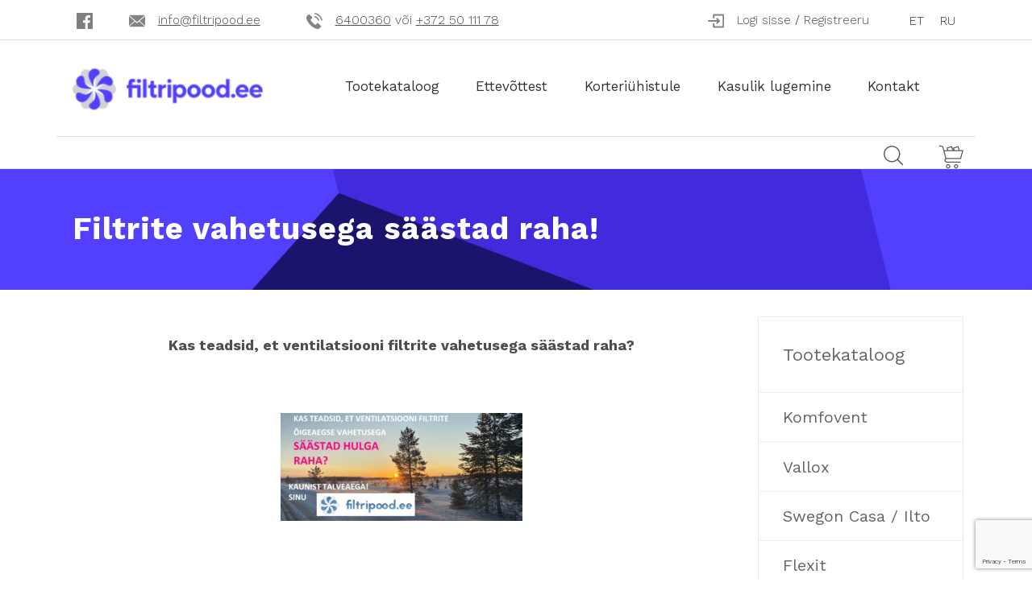

--- FILE ---
content_type: text/html; charset=UTF-8
request_url: https://filtripood.ee/filtrite-vahetusega-saastad-raha/
body_size: 35275
content:
<!DOCTYPE html>
<html lang="et-EE">
<head>
    <meta charset="UTF-8">
    <meta name="viewport" content="width=device-width, initial-scale=1">
    <meta http-equiv="X-UA-Compatible" content="IE=edge">
	<meta name="facebook-domain-verification" content="r64n2bdyllpc6dbund35ri0vssdgpz" />
    <link rel="profile" href="http://gmpg.org/xfn/11">
    <link rel="pingback" href="https://filtripood.ee/xmlrpc.php">
	<link rel="shortcut icon" href="https://filtripood.ee/wp-content/themes/filtripood/favicon.ico" />
	<link href="https://fonts.googleapis.com/css?family=Work+Sans:300,400,700,900" rel="stylesheet"><meta name='robots' content='index, follow, max-image-preview:large, max-snippet:-1, max-video-preview:-1' />
<link rel="alternate" hreflang="et" href="https://filtripood.ee/filtrite-vahetusega-saastad-raha/" />
<link rel="alternate" hreflang="ru" href="https://filtripood.ee/ru/%d0%bc%d0%b5%d0%bd%d1%8f%d1%8f-%d0%b2%d0%b5%d0%bd%d1%82%d0%b8%d0%bb%d1%8f%d1%86%d0%b8%d0%be%d0%bd%d0%bd%d1%8b%d0%b5-%d1%84%d0%b8%d0%bb%d1%8c%d1%82%d1%80%d1%8b-%d0%b2%d1%8b-%d1%8d%d0%ba%d0%be%d0%bd/" />
<link rel="alternate" hreflang="x-default" href="https://filtripood.ee/filtrite-vahetusega-saastad-raha/" />

	<!-- This site is optimized with the Yoast SEO plugin v22.1 - https://yoast.com/wordpress/plugins/seo/ -->
	<title>Filtrite vahetusega säästad raha! - Filtripood.ee</title>
	<link rel="canonical" href="https://filtripood.ee/filtrite-vahetusega-saastad-raha/" />
	<meta property="og:locale" content="et_EE" />
	<meta property="og:type" content="article" />
	<meta property="og:title" content="Filtrite vahetusega säästad raha! - Filtripood.ee" />
	<meta property="og:description" content="Kas teadsid, et ventilatsiooni filtrite vahetusega säästad raha? &nbsp; &nbsp; &nbsp; Kuna õhufiltrid koguvad filtermaterjali pinnale tolmu, siis lisandunud tolm hakkab takistama õhuvoolu läbi filtri! Kõrgem takistus filtril tähendab seda, et ventilaatori mootor peab tegema rohkem tööd, et tubadesse sama õhu kogust puhuda! Selleks, et filtrite takistus liiga kõrgeks ei läheks ja selleks, et madalamat [&hellip;]" />
	<meta property="og:url" content="https://filtripood.ee/filtrite-vahetusega-saastad-raha/" />
	<meta property="og:site_name" content="Filtripood.ee" />
	<meta property="article:publisher" content="https://www.facebook.com/filtripood" />
	<meta property="article:published_time" content="2020-02-27T07:24:42+00:00" />
	<meta property="article:modified_time" content="2023-07-14T07:12:30+00:00" />
	<meta property="og:image" content="https://filtripood.ee/wp-content/uploads/2020/02/Filtripood_blogi-talv.png" />
	<meta property="og:image:width" content="600" />
	<meta property="og:image:height" content="600" />
	<meta property="og:image:type" content="image/png" />
	<meta name="author" content="katarina kirt" />
	<meta name="twitter:card" content="summary_large_image" />
	<meta name="twitter:label1" content="Written by" />
	<meta name="twitter:data1" content="katarina kirt" />
	<meta name="twitter:label2" content="Est. reading time" />
	<meta name="twitter:data2" content="1 minute" />
	<script type="application/ld+json" class="yoast-schema-graph">{"@context":"https://schema.org","@graph":[{"@type":"Article","@id":"https://filtripood.ee/filtrite-vahetusega-saastad-raha/#article","isPartOf":{"@id":"https://filtripood.ee/filtrite-vahetusega-saastad-raha/"},"author":{"name":"katarina kirt","@id":"https://filtripood.ee/#/schema/person/f93c2d6290ca307377445e88d42504e1"},"headline":"Filtrite vahetusega säästad raha!","datePublished":"2020-02-27T07:24:42+00:00","dateModified":"2023-07-14T07:12:30+00:00","mainEntityOfPage":{"@id":"https://filtripood.ee/filtrite-vahetusega-saastad-raha/"},"wordCount":93,"publisher":{"@id":"https://filtripood.ee/#organization"},"image":{"@id":"https://filtripood.ee/filtrite-vahetusega-saastad-raha/#primaryimage"},"thumbnailUrl":"https://filtripood.ee/wp-content/uploads/2020/02/Filtripood_blogi-talv.png","keywords":["kodufiltrid","ventilatsioonifiltrid"],"articleSection":["Ventilatsioonifiltrid"],"inLanguage":"et-EE"},{"@type":"WebPage","@id":"https://filtripood.ee/filtrite-vahetusega-saastad-raha/","url":"https://filtripood.ee/filtrite-vahetusega-saastad-raha/","name":"Filtrite vahetusega säästad raha! - Filtripood.ee","isPartOf":{"@id":"https://filtripood.ee/#website"},"primaryImageOfPage":{"@id":"https://filtripood.ee/filtrite-vahetusega-saastad-raha/#primaryimage"},"image":{"@id":"https://filtripood.ee/filtrite-vahetusega-saastad-raha/#primaryimage"},"thumbnailUrl":"https://filtripood.ee/wp-content/uploads/2020/02/Filtripood_blogi-talv.png","datePublished":"2020-02-27T07:24:42+00:00","dateModified":"2023-07-14T07:12:30+00:00","breadcrumb":{"@id":"https://filtripood.ee/filtrite-vahetusega-saastad-raha/#breadcrumb"},"inLanguage":"et-EE","potentialAction":[{"@type":"ReadAction","target":["https://filtripood.ee/filtrite-vahetusega-saastad-raha/"]}]},{"@type":"ImageObject","inLanguage":"et-EE","@id":"https://filtripood.ee/filtrite-vahetusega-saastad-raha/#primaryimage","url":"https://filtripood.ee/wp-content/uploads/2020/02/Filtripood_blogi-talv.png","contentUrl":"https://filtripood.ee/wp-content/uploads/2020/02/Filtripood_blogi-talv.png","width":600,"height":600},{"@type":"BreadcrumbList","@id":"https://filtripood.ee/filtrite-vahetusega-saastad-raha/#breadcrumb","itemListElement":[{"@type":"ListItem","position":1,"name":"","item":"https://filtripood.ee/"},{"@type":"ListItem","position":2,"name":"Filtrite vahetusega säästad raha!"}]},{"@type":"WebSite","@id":"https://filtripood.ee/#website","url":"https://filtripood.ee/","name":"Filtripood.ee","description":"Õhu- ja ventilatsioonifiltrid","publisher":{"@id":"https://filtripood.ee/#organization"},"potentialAction":[{"@type":"SearchAction","target":{"@type":"EntryPoint","urlTemplate":"https://filtripood.ee/?s={search_term_string}"},"query-input":"required name=search_term_string"}],"inLanguage":"et-EE"},{"@type":"Organization","@id":"https://filtripood.ee/#organization","name":"Filtripood","url":"https://filtripood.ee/","logo":{"@type":"ImageObject","inLanguage":"et-EE","@id":"https://filtripood.ee/#/schema/logo/image/","url":"https://filtripood.ee/wp-content/uploads/2023/04/Filtripood_600x600.png","contentUrl":"https://filtripood.ee/wp-content/uploads/2023/04/Filtripood_600x600.png","width":600,"height":600,"caption":"Filtripood"},"image":{"@id":"https://filtripood.ee/#/schema/logo/image/"},"sameAs":["https://www.facebook.com/filtripood","https://www.instagram.com/filtripood/","https://www.youtube.com/@filtripood"]},{"@type":"Person","@id":"https://filtripood.ee/#/schema/person/f93c2d6290ca307377445e88d42504e1","name":"katarina kirt","image":{"@type":"ImageObject","inLanguage":"et-EE","@id":"https://filtripood.ee/#/schema/person/image/","url":"https://secure.gravatar.com/avatar/ca5382d6beff1f7b726e82450a2d5e15?s=96&d=mm&r=g","contentUrl":"https://secure.gravatar.com/avatar/ca5382d6beff1f7b726e82450a2d5e15?s=96&d=mm&r=g","caption":"katarina kirt"},"url":"https://filtripood.ee/author/katarinafiltripood-ee/"}]}</script>
	<!-- / Yoast SEO plugin. -->


<link rel='dns-prefetch' href='//www.googletagmanager.com' />
<link rel='dns-prefetch' href='//use.fontawesome.com' />
<link rel="alternate" type="application/rss+xml" title="Filtripood.ee &raquo; Feed" href="https://filtripood.ee/feed/" />
<link rel="alternate" type="application/rss+xml" title="Filtripood.ee &raquo; Comments Feed" href="https://filtripood.ee/comments/feed/" />
<script>
window._wpemojiSettings = {"baseUrl":"https:\/\/s.w.org\/images\/core\/emoji\/14.0.0\/72x72\/","ext":".png","svgUrl":"https:\/\/s.w.org\/images\/core\/emoji\/14.0.0\/svg\/","svgExt":".svg","source":{"concatemoji":"https:\/\/filtripood.ee\/wp-includes\/js\/wp-emoji-release.min.js?ver=6.4.7"}};
/*! This file is auto-generated */
!function(i,n){var o,s,e;function c(e){try{var t={supportTests:e,timestamp:(new Date).valueOf()};sessionStorage.setItem(o,JSON.stringify(t))}catch(e){}}function p(e,t,n){e.clearRect(0,0,e.canvas.width,e.canvas.height),e.fillText(t,0,0);var t=new Uint32Array(e.getImageData(0,0,e.canvas.width,e.canvas.height).data),r=(e.clearRect(0,0,e.canvas.width,e.canvas.height),e.fillText(n,0,0),new Uint32Array(e.getImageData(0,0,e.canvas.width,e.canvas.height).data));return t.every(function(e,t){return e===r[t]})}function u(e,t,n){switch(t){case"flag":return n(e,"\ud83c\udff3\ufe0f\u200d\u26a7\ufe0f","\ud83c\udff3\ufe0f\u200b\u26a7\ufe0f")?!1:!n(e,"\ud83c\uddfa\ud83c\uddf3","\ud83c\uddfa\u200b\ud83c\uddf3")&&!n(e,"\ud83c\udff4\udb40\udc67\udb40\udc62\udb40\udc65\udb40\udc6e\udb40\udc67\udb40\udc7f","\ud83c\udff4\u200b\udb40\udc67\u200b\udb40\udc62\u200b\udb40\udc65\u200b\udb40\udc6e\u200b\udb40\udc67\u200b\udb40\udc7f");case"emoji":return!n(e,"\ud83e\udef1\ud83c\udffb\u200d\ud83e\udef2\ud83c\udfff","\ud83e\udef1\ud83c\udffb\u200b\ud83e\udef2\ud83c\udfff")}return!1}function f(e,t,n){var r="undefined"!=typeof WorkerGlobalScope&&self instanceof WorkerGlobalScope?new OffscreenCanvas(300,150):i.createElement("canvas"),a=r.getContext("2d",{willReadFrequently:!0}),o=(a.textBaseline="top",a.font="600 32px Arial",{});return e.forEach(function(e){o[e]=t(a,e,n)}),o}function t(e){var t=i.createElement("script");t.src=e,t.defer=!0,i.head.appendChild(t)}"undefined"!=typeof Promise&&(o="wpEmojiSettingsSupports",s=["flag","emoji"],n.supports={everything:!0,everythingExceptFlag:!0},e=new Promise(function(e){i.addEventListener("DOMContentLoaded",e,{once:!0})}),new Promise(function(t){var n=function(){try{var e=JSON.parse(sessionStorage.getItem(o));if("object"==typeof e&&"number"==typeof e.timestamp&&(new Date).valueOf()<e.timestamp+604800&&"object"==typeof e.supportTests)return e.supportTests}catch(e){}return null}();if(!n){if("undefined"!=typeof Worker&&"undefined"!=typeof OffscreenCanvas&&"undefined"!=typeof URL&&URL.createObjectURL&&"undefined"!=typeof Blob)try{var e="postMessage("+f.toString()+"("+[JSON.stringify(s),u.toString(),p.toString()].join(",")+"));",r=new Blob([e],{type:"text/javascript"}),a=new Worker(URL.createObjectURL(r),{name:"wpTestEmojiSupports"});return void(a.onmessage=function(e){c(n=e.data),a.terminate(),t(n)})}catch(e){}c(n=f(s,u,p))}t(n)}).then(function(e){for(var t in e)n.supports[t]=e[t],n.supports.everything=n.supports.everything&&n.supports[t],"flag"!==t&&(n.supports.everythingExceptFlag=n.supports.everythingExceptFlag&&n.supports[t]);n.supports.everythingExceptFlag=n.supports.everythingExceptFlag&&!n.supports.flag,n.DOMReady=!1,n.readyCallback=function(){n.DOMReady=!0}}).then(function(){return e}).then(function(){var e;n.supports.everything||(n.readyCallback(),(e=n.source||{}).concatemoji?t(e.concatemoji):e.wpemoji&&e.twemoji&&(t(e.twemoji),t(e.wpemoji)))}))}((window,document),window._wpemojiSettings);
</script>
<link rel='stylesheet' id='acfwf-wc-checkout-block-integration-css' href='https://filtripood.ee/wp-content/plugins/advanced-coupons-for-woocommerce-free/dist/assets/index-2a7d8588.css?ver=1708865837' type='text/css' media='all' />
<style id='wp-emoji-styles-inline-css' type='text/css'>

	img.wp-smiley, img.emoji {
		display: inline !important;
		border: none !important;
		box-shadow: none !important;
		height: 1em !important;
		width: 1em !important;
		margin: 0 0.07em !important;
		vertical-align: -0.1em !important;
		background: none !important;
		padding: 0 !important;
	}
</style>
<link rel='stylesheet' id='wp-block-library-css' href='https://filtripood.ee/wp-includes/css/dist/block-library/style.min.css?ver=6.4.7' type='text/css' media='all' />
<link rel='stylesheet' id='acfw-blocks-frontend-css' href='https://filtripood.ee/wp-content/plugins/advanced-coupons-for-woocommerce-free/css/acfw-blocks-frontend.css?ver=4.5.9.2' type='text/css' media='all' />
<style id='classic-theme-styles-inline-css' type='text/css'>
/*! This file is auto-generated */
.wp-block-button__link{color:#fff;background-color:#32373c;border-radius:9999px;box-shadow:none;text-decoration:none;padding:calc(.667em + 2px) calc(1.333em + 2px);font-size:1.125em}.wp-block-file__button{background:#32373c;color:#fff;text-decoration:none}
</style>
<style id='global-styles-inline-css' type='text/css'>
body{--wp--preset--color--black: #000000;--wp--preset--color--cyan-bluish-gray: #abb8c3;--wp--preset--color--white: #ffffff;--wp--preset--color--pale-pink: #f78da7;--wp--preset--color--vivid-red: #cf2e2e;--wp--preset--color--luminous-vivid-orange: #ff6900;--wp--preset--color--luminous-vivid-amber: #fcb900;--wp--preset--color--light-green-cyan: #7bdcb5;--wp--preset--color--vivid-green-cyan: #00d084;--wp--preset--color--pale-cyan-blue: #8ed1fc;--wp--preset--color--vivid-cyan-blue: #0693e3;--wp--preset--color--vivid-purple: #9b51e0;--wp--preset--gradient--vivid-cyan-blue-to-vivid-purple: linear-gradient(135deg,rgba(6,147,227,1) 0%,rgb(155,81,224) 100%);--wp--preset--gradient--light-green-cyan-to-vivid-green-cyan: linear-gradient(135deg,rgb(122,220,180) 0%,rgb(0,208,130) 100%);--wp--preset--gradient--luminous-vivid-amber-to-luminous-vivid-orange: linear-gradient(135deg,rgba(252,185,0,1) 0%,rgba(255,105,0,1) 100%);--wp--preset--gradient--luminous-vivid-orange-to-vivid-red: linear-gradient(135deg,rgba(255,105,0,1) 0%,rgb(207,46,46) 100%);--wp--preset--gradient--very-light-gray-to-cyan-bluish-gray: linear-gradient(135deg,rgb(238,238,238) 0%,rgb(169,184,195) 100%);--wp--preset--gradient--cool-to-warm-spectrum: linear-gradient(135deg,rgb(74,234,220) 0%,rgb(151,120,209) 20%,rgb(207,42,186) 40%,rgb(238,44,130) 60%,rgb(251,105,98) 80%,rgb(254,248,76) 100%);--wp--preset--gradient--blush-light-purple: linear-gradient(135deg,rgb(255,206,236) 0%,rgb(152,150,240) 100%);--wp--preset--gradient--blush-bordeaux: linear-gradient(135deg,rgb(254,205,165) 0%,rgb(254,45,45) 50%,rgb(107,0,62) 100%);--wp--preset--gradient--luminous-dusk: linear-gradient(135deg,rgb(255,203,112) 0%,rgb(199,81,192) 50%,rgb(65,88,208) 100%);--wp--preset--gradient--pale-ocean: linear-gradient(135deg,rgb(255,245,203) 0%,rgb(182,227,212) 50%,rgb(51,167,181) 100%);--wp--preset--gradient--electric-grass: linear-gradient(135deg,rgb(202,248,128) 0%,rgb(113,206,126) 100%);--wp--preset--gradient--midnight: linear-gradient(135deg,rgb(2,3,129) 0%,rgb(40,116,252) 100%);--wp--preset--font-size--small: 13px;--wp--preset--font-size--medium: 20px;--wp--preset--font-size--large: 36px;--wp--preset--font-size--x-large: 42px;--wp--preset--font-family--inter: "Inter", sans-serif;--wp--preset--font-family--cardo: Cardo;--wp--preset--spacing--20: 0.44rem;--wp--preset--spacing--30: 0.67rem;--wp--preset--spacing--40: 1rem;--wp--preset--spacing--50: 1.5rem;--wp--preset--spacing--60: 2.25rem;--wp--preset--spacing--70: 3.38rem;--wp--preset--spacing--80: 5.06rem;--wp--preset--shadow--natural: 6px 6px 9px rgba(0, 0, 0, 0.2);--wp--preset--shadow--deep: 12px 12px 50px rgba(0, 0, 0, 0.4);--wp--preset--shadow--sharp: 6px 6px 0px rgba(0, 0, 0, 0.2);--wp--preset--shadow--outlined: 6px 6px 0px -3px rgba(255, 255, 255, 1), 6px 6px rgba(0, 0, 0, 1);--wp--preset--shadow--crisp: 6px 6px 0px rgba(0, 0, 0, 1);}:where(.is-layout-flex){gap: 0.5em;}:where(.is-layout-grid){gap: 0.5em;}body .is-layout-flow > .alignleft{float: left;margin-inline-start: 0;margin-inline-end: 2em;}body .is-layout-flow > .alignright{float: right;margin-inline-start: 2em;margin-inline-end: 0;}body .is-layout-flow > .aligncenter{margin-left: auto !important;margin-right: auto !important;}body .is-layout-constrained > .alignleft{float: left;margin-inline-start: 0;margin-inline-end: 2em;}body .is-layout-constrained > .alignright{float: right;margin-inline-start: 2em;margin-inline-end: 0;}body .is-layout-constrained > .aligncenter{margin-left: auto !important;margin-right: auto !important;}body .is-layout-constrained > :where(:not(.alignleft):not(.alignright):not(.alignfull)){max-width: var(--wp--style--global--content-size);margin-left: auto !important;margin-right: auto !important;}body .is-layout-constrained > .alignwide{max-width: var(--wp--style--global--wide-size);}body .is-layout-flex{display: flex;}body .is-layout-flex{flex-wrap: wrap;align-items: center;}body .is-layout-flex > *{margin: 0;}body .is-layout-grid{display: grid;}body .is-layout-grid > *{margin: 0;}:where(.wp-block-columns.is-layout-flex){gap: 2em;}:where(.wp-block-columns.is-layout-grid){gap: 2em;}:where(.wp-block-post-template.is-layout-flex){gap: 1.25em;}:where(.wp-block-post-template.is-layout-grid){gap: 1.25em;}.has-black-color{color: var(--wp--preset--color--black) !important;}.has-cyan-bluish-gray-color{color: var(--wp--preset--color--cyan-bluish-gray) !important;}.has-white-color{color: var(--wp--preset--color--white) !important;}.has-pale-pink-color{color: var(--wp--preset--color--pale-pink) !important;}.has-vivid-red-color{color: var(--wp--preset--color--vivid-red) !important;}.has-luminous-vivid-orange-color{color: var(--wp--preset--color--luminous-vivid-orange) !important;}.has-luminous-vivid-amber-color{color: var(--wp--preset--color--luminous-vivid-amber) !important;}.has-light-green-cyan-color{color: var(--wp--preset--color--light-green-cyan) !important;}.has-vivid-green-cyan-color{color: var(--wp--preset--color--vivid-green-cyan) !important;}.has-pale-cyan-blue-color{color: var(--wp--preset--color--pale-cyan-blue) !important;}.has-vivid-cyan-blue-color{color: var(--wp--preset--color--vivid-cyan-blue) !important;}.has-vivid-purple-color{color: var(--wp--preset--color--vivid-purple) !important;}.has-black-background-color{background-color: var(--wp--preset--color--black) !important;}.has-cyan-bluish-gray-background-color{background-color: var(--wp--preset--color--cyan-bluish-gray) !important;}.has-white-background-color{background-color: var(--wp--preset--color--white) !important;}.has-pale-pink-background-color{background-color: var(--wp--preset--color--pale-pink) !important;}.has-vivid-red-background-color{background-color: var(--wp--preset--color--vivid-red) !important;}.has-luminous-vivid-orange-background-color{background-color: var(--wp--preset--color--luminous-vivid-orange) !important;}.has-luminous-vivid-amber-background-color{background-color: var(--wp--preset--color--luminous-vivid-amber) !important;}.has-light-green-cyan-background-color{background-color: var(--wp--preset--color--light-green-cyan) !important;}.has-vivid-green-cyan-background-color{background-color: var(--wp--preset--color--vivid-green-cyan) !important;}.has-pale-cyan-blue-background-color{background-color: var(--wp--preset--color--pale-cyan-blue) !important;}.has-vivid-cyan-blue-background-color{background-color: var(--wp--preset--color--vivid-cyan-blue) !important;}.has-vivid-purple-background-color{background-color: var(--wp--preset--color--vivid-purple) !important;}.has-black-border-color{border-color: var(--wp--preset--color--black) !important;}.has-cyan-bluish-gray-border-color{border-color: var(--wp--preset--color--cyan-bluish-gray) !important;}.has-white-border-color{border-color: var(--wp--preset--color--white) !important;}.has-pale-pink-border-color{border-color: var(--wp--preset--color--pale-pink) !important;}.has-vivid-red-border-color{border-color: var(--wp--preset--color--vivid-red) !important;}.has-luminous-vivid-orange-border-color{border-color: var(--wp--preset--color--luminous-vivid-orange) !important;}.has-luminous-vivid-amber-border-color{border-color: var(--wp--preset--color--luminous-vivid-amber) !important;}.has-light-green-cyan-border-color{border-color: var(--wp--preset--color--light-green-cyan) !important;}.has-vivid-green-cyan-border-color{border-color: var(--wp--preset--color--vivid-green-cyan) !important;}.has-pale-cyan-blue-border-color{border-color: var(--wp--preset--color--pale-cyan-blue) !important;}.has-vivid-cyan-blue-border-color{border-color: var(--wp--preset--color--vivid-cyan-blue) !important;}.has-vivid-purple-border-color{border-color: var(--wp--preset--color--vivid-purple) !important;}.has-vivid-cyan-blue-to-vivid-purple-gradient-background{background: var(--wp--preset--gradient--vivid-cyan-blue-to-vivid-purple) !important;}.has-light-green-cyan-to-vivid-green-cyan-gradient-background{background: var(--wp--preset--gradient--light-green-cyan-to-vivid-green-cyan) !important;}.has-luminous-vivid-amber-to-luminous-vivid-orange-gradient-background{background: var(--wp--preset--gradient--luminous-vivid-amber-to-luminous-vivid-orange) !important;}.has-luminous-vivid-orange-to-vivid-red-gradient-background{background: var(--wp--preset--gradient--luminous-vivid-orange-to-vivid-red) !important;}.has-very-light-gray-to-cyan-bluish-gray-gradient-background{background: var(--wp--preset--gradient--very-light-gray-to-cyan-bluish-gray) !important;}.has-cool-to-warm-spectrum-gradient-background{background: var(--wp--preset--gradient--cool-to-warm-spectrum) !important;}.has-blush-light-purple-gradient-background{background: var(--wp--preset--gradient--blush-light-purple) !important;}.has-blush-bordeaux-gradient-background{background: var(--wp--preset--gradient--blush-bordeaux) !important;}.has-luminous-dusk-gradient-background{background: var(--wp--preset--gradient--luminous-dusk) !important;}.has-pale-ocean-gradient-background{background: var(--wp--preset--gradient--pale-ocean) !important;}.has-electric-grass-gradient-background{background: var(--wp--preset--gradient--electric-grass) !important;}.has-midnight-gradient-background{background: var(--wp--preset--gradient--midnight) !important;}.has-small-font-size{font-size: var(--wp--preset--font-size--small) !important;}.has-medium-font-size{font-size: var(--wp--preset--font-size--medium) !important;}.has-large-font-size{font-size: var(--wp--preset--font-size--large) !important;}.has-x-large-font-size{font-size: var(--wp--preset--font-size--x-large) !important;}
.wp-block-navigation a:where(:not(.wp-element-button)){color: inherit;}
:where(.wp-block-post-template.is-layout-flex){gap: 1.25em;}:where(.wp-block-post-template.is-layout-grid){gap: 1.25em;}
:where(.wp-block-columns.is-layout-flex){gap: 2em;}:where(.wp-block-columns.is-layout-grid){gap: 2em;}
.wp-block-pullquote{font-size: 1.5em;line-height: 1.6;}
</style>
<link rel='stylesheet' id='wpml-blocks-css' href='https://filtripood.ee/wp-content/plugins/sitepress-multilingual-cms/dist/css/blocks/styles.css?ver=4.6.13' type='text/css' media='all' />
<link rel='stylesheet' id='pb_animate-css' href='https://filtripood.ee/wp-content/plugins/ays-popup-box/public/css/animate.css?ver=4.2.1' type='text/css' media='all' />
<link rel='stylesheet' id='contact-form-7-css' href='https://filtripood.ee/wp-content/plugins/contact-form-7/includes/css/styles.css?ver=5.8.7' type='text/css' media='all' />
<link rel='stylesheet' id='theme-my-login-css' href='https://filtripood.ee/wp-content/plugins/theme-my-login/assets/styles/theme-my-login.min.css?ver=7.1.10' type='text/css' media='all' />
<link rel='stylesheet' id='woo-shipping-dpd-baltic-css' href='https://filtripood.ee/wp-content/plugins/woo-shipping-dpd-baltic/public/css/dpd-public.css?ver=1.2.68' type='text/css' media='all' />
<link rel='stylesheet' id='follow-up-emails-css' href='https://filtripood.ee/wp-content/plugins/woocommerce-follow-up-emails/templates/followups.css?ver=4.9.2' type='text/css' media='all' />
<link rel='stylesheet' id='woocommerce-layout-css' href='https://filtripood.ee/wp-content/plugins/woocommerce/assets/css/woocommerce-layout.css?ver=9.1.5' type='text/css' media='all' />
<link rel='stylesheet' id='woocommerce-smallscreen-css' href='https://filtripood.ee/wp-content/plugins/woocommerce/assets/css/woocommerce-smallscreen.css?ver=9.1.5' type='text/css' media='only screen and (max-width: 768px)' />
<link rel='stylesheet' id='woocommerce-general-css' href='https://filtripood.ee/wp-content/plugins/woocommerce/assets/css/woocommerce.css?ver=9.1.5' type='text/css' media='all' />
<style id='woocommerce-inline-inline-css' type='text/css'>
.woocommerce form .form-row .required { visibility: visible; }
</style>
<link rel='stylesheet' id='wpml-legacy-horizontal-list-0-css' href='https://filtripood.ee/wp-content/plugins/sitepress-multilingual-cms/templates/language-switchers/legacy-list-horizontal/style.min.css?ver=1' type='text/css' media='all' />
<link rel='stylesheet' id='ivory-search-styles-css' href='https://filtripood.ee/wp-content/plugins/add-search-to-menu/public/css/ivory-search.min.css?ver=5.5.6' type='text/css' media='all' />
<link rel='stylesheet' id='montonio-pickup-points-css' href='https://filtripood.ee/wp-content/plugins/montonio-for-woocommerce/shipping/assets/css/pickup-points.css?ver=6.4.5' type='text/css' media='all' />
<link rel='stylesheet' id='montonio-shipping-options-css' href='https://filtripood.ee/wp-content/plugins/montonio-for-woocommerce/shipping/assets/css/shipping-options.css?ver=6.4.5' type='text/css' media='all' />
<link rel='stylesheet' id='Filtripood-bootstrap-css-css' href='https://filtripood.ee/wp-content/themes/filtripood/inc/assets/css/bootstrap.min.css?ver=6.4.7' type='text/css' media='all' />
<link rel='stylesheet' id='Filtripood-slick-main-css' href='https://filtripood.ee/wp-content/themes/filtripood/inc/assets/js/slick/slick/slick.css?ver=6.4.7' type='text/css' media='all' />
<link rel='stylesheet' id='Filtripood-slick-ui-css' href='https://filtripood.ee/wp-content/themes/filtripood/inc/assets/js/slick/slick/slick-theme.css?ver=6.4.7' type='text/css' media='all' />
<link rel='stylesheet' id='wp-bootstrap-pro-fontawesome-cdn-css' href='//use.fontawesome.com/releases/v5.0.12/css/all.css?ver=6.4.7' type='text/css' media='all' />
<link rel='stylesheet' id='Filtripood-style-css' href='https://filtripood.ee/wp-content/themes/filtripood/style.css?ver=6.4.7' type='text/css' media='all' />
<script src="https://filtripood.ee/wp-includes/js/jquery/jquery.min.js?ver=3.7.1" id="jquery-core-js"></script>
<script src="https://filtripood.ee/wp-includes/js/jquery/jquery-migrate.min.js?ver=3.4.1" id="jquery-migrate-js"></script>
<script src="https://filtripood.ee/wp-content/plugins/woocommerce-eabi-postoffice/js/jquery.cascadingdropdown.js?ver=6.4.7" id="jquery-cascadingdropdown-js"></script>
<script src="https://filtripood.ee/wp-content/plugins/woocommerce-eabi-postoffice/js/eabi.cascadingdropdown.js?ver=6.4.7" id="eabi-cascadingdropdown-js"></script>
<script id="google-analytics-opt-out-js-after">
			var gaProperty = 'G-0MYZP7J309';
			var disableStr = 'ga-disable-' + gaProperty;
			if ( document.cookie.indexOf( disableStr + '=true' ) > -1 ) {
				window[disableStr] = true;
			}
			function gaOptout() {
				document.cookie = disableStr + '=true; expires=Thu, 31 Dec 2099 23:59:59 UTC; path=/';
				window[disableStr] = true;
			}
</script>
<script async src="https://www.googletagmanager.com/gtag/js?id=G-0MYZP7J309" id="google-tag-manager-js"></script>
<script id="google-tag-manager-js-after">
		window.dataLayer = window.dataLayer || [];
		function gtag(){dataLayer.push(arguments);}
		gtag('js', new Date());
		gtag('set', 'developer_id.dOGY3NW', true);

		gtag('config', 'G-0MYZP7J309', {
			'allow_google_signals': true,
			'link_attribution': false,
			'anonymize_ip': true,
			'linker':{
				'domains': ["https:\/\/baltifiltrid.ee\/"],
				'allow_incoming': false,
			},
			'custom_map': {
				'dimension1': 'logged_in'
			},
			'logged_in': 'no'
		} );

		
		
</script>
<script id="ays-pb-js-extra">
var pbLocalizeObj = {"seconds":"seconds","thisWillClose":"This will close in","icons":{"close_icon":"<svg class=\"ays_pb_material_close_icon\" xmlns=\"https:\/\/www.w3.org\/2000\/svg\" height=\"36px\" viewBox=\"0 0 24 24\" width=\"36px\" fill=\"#000000\" alt=\"Pop-up Close\"><path d=\"M0 0h24v24H0z\" fill=\"none\"\/><path d=\"M19 6.41L17.59 5 12 10.59 6.41 5 5 6.41 10.59 12 5 17.59 6.41 19 12 13.41 17.59 19 19 17.59 13.41 12z\"\/><\/svg>","close_circle_icon":"<svg class=\"ays_pb_material_close_circle_icon\" xmlns=\"https:\/\/www.w3.org\/2000\/svg\" height=\"24\" viewBox=\"0 0 24 24\" width=\"36\" alt=\"Pop-up Close\"><path d=\"M0 0h24v24H0z\" fill=\"none\"\/><path d=\"M12 2C6.47 2 2 6.47 2 12s4.47 10 10 10 10-4.47 10-10S17.53 2 12 2zm5 13.59L15.59 17 12 13.41 8.41 17 7 15.59 10.59 12 7 8.41 8.41 7 12 10.59 15.59 7 17 8.41 13.41 12 17 15.59z\"\/><\/svg>","volume_up_icon":"<svg class=\"ays_pb_fa_volume\" xmlns=\"https:\/\/www.w3.org\/2000\/svg\" height=\"24\" viewBox=\"0 0 24 24\" width=\"36\"><path d=\"M0 0h24v24H0z\" fill=\"none\"\/><path d=\"M3 9v6h4l5 5V4L7 9H3zm13.5 3c0-1.77-1.02-3.29-2.5-4.03v8.05c1.48-.73 2.5-2.25 2.5-4.02zM14 3.23v2.06c2.89.86 5 3.54 5 6.71s-2.11 5.85-5 6.71v2.06c4.01-.91 7-4.49 7-8.77s-2.99-7.86-7-8.77z\"\/><\/svg>","volume_mute_icon":"<svg xmlns=\"https:\/\/www.w3.org\/2000\/svg\" height=\"24\" viewBox=\"0 0 24 24\" width=\"24\"><path d=\"M0 0h24v24H0z\" fill=\"none\"\/><path d=\"M7 9v6h4l5 5V4l-5 5H7z\"\/><\/svg>"}};
</script>
<script src="https://filtripood.ee/wp-content/plugins/ays-popup-box/public/js/ays-pb-public.js?ver=4.2.1" id="ays-pb-js"></script>
<script id="woo-shipping-dpd-baltic-js-extra">
var dpd = {"fe_ajax_nonce":"86b4d5b260"};
</script>
<script src="https://filtripood.ee/wp-content/plugins/woo-shipping-dpd-baltic/public/js/dpd-public-dist.js?ver=1.2.68" id="woo-shipping-dpd-baltic-js"></script>
<script id="fue-account-subscriptions-js-extra">
var FUE = {"ajaxurl":"https:\/\/filtripood.ee\/wp-admin\/admin-ajax.php","ajax_loader":"https:\/\/filtripood.ee\/wp-content\/plugins\/woocommerce-follow-up-emails\/templates\/images\/ajax-loader.gif"};
</script>
<script src="https://filtripood.ee/wp-content/plugins/woocommerce-follow-up-emails/templates/js/fue-account-subscriptions.js?ver=4.9.2" id="fue-account-subscriptions-js"></script>
<script src="https://filtripood.ee/wp-content/plugins/woocommerce/assets/js/jquery-blockui/jquery.blockUI.min.js?ver=2.7.0-wc.9.1.5" id="jquery-blockui-js" defer data-wp-strategy="defer"></script>
<script id="wc-add-to-cart-js-extra">
var wc_add_to_cart_params = {"ajax_url":"\/wp-admin\/admin-ajax.php","wc_ajax_url":"\/?wc-ajax=%%endpoint%%","i18n_view_cart":"Vaata ostukorvi","cart_url":"https:\/\/filtripood.ee\/ostukorv\/","is_cart":"","cart_redirect_after_add":"no"};
</script>
<script src="https://filtripood.ee/wp-content/plugins/woocommerce/assets/js/frontend/add-to-cart.min.js?ver=9.1.5" id="wc-add-to-cart-js" defer data-wp-strategy="defer"></script>
<script src="https://filtripood.ee/wp-content/plugins/woocommerce/assets/js/js-cookie/js.cookie.min.js?ver=2.1.4-wc.9.1.5" id="js-cookie-js" defer data-wp-strategy="defer"></script>
<script id="woocommerce-js-extra">
var woocommerce_params = {"ajax_url":"\/wp-admin\/admin-ajax.php","wc_ajax_url":"\/?wc-ajax=%%endpoint%%"};
</script>
<script src="https://filtripood.ee/wp-content/plugins/woocommerce/assets/js/frontend/woocommerce.min.js?ver=9.1.5" id="woocommerce-js" defer data-wp-strategy="defer"></script>
<script src="https://filtripood.ee/wp-content/plugins/woocommerce/assets/js/selectWoo/selectWoo.full.min.js?ver=1.0.9-wc.9.1.5" id="selectWoo-js" data-wp-strategy="defer"></script>
<script src="https://filtripood.ee/wp-content/plugins/montonio-for-woocommerce/shipping/assets/js/montonio-pickup-point-select.js?ver=6.4.5" id="montonio-pickup-point-select-js"></script>
<!--[if lt IE 9]>
<script src="https://filtripood.ee/wp-content/themes/filtripood/inc/assets/js/html5.js?ver=3.7.0" id="html5hiv-js"></script>
<![endif]-->
<link rel="https://api.w.org/" href="https://filtripood.ee/wp-json/" /><link rel="alternate" type="application/json" href="https://filtripood.ee/wp-json/wp/v2/posts/10766" /><link rel="EditURI" type="application/rsd+xml" title="RSD" href="https://filtripood.ee/xmlrpc.php?rsd" />
<meta name="generator" content="WordPress 6.4.7" />
<meta name="generator" content="WooCommerce 9.1.5" />
<link rel='shortlink' href='https://filtripood.ee/?p=10766' />
<link rel="alternate" type="application/json+oembed" href="https://filtripood.ee/wp-json/oembed/1.0/embed?url=https%3A%2F%2Ffiltripood.ee%2Ffiltrite-vahetusega-saastad-raha%2F" />
<link rel="alternate" type="text/xml+oembed" href="https://filtripood.ee/wp-json/oembed/1.0/embed?url=https%3A%2F%2Ffiltripood.ee%2Ffiltrite-vahetusega-saastad-raha%2F&#038;format=xml" />
<meta name="generator" content="WPML ver:4.6.13 stt:15,46;" />

		<!-- GA Google Analytics @ https://m0n.co/ga -->
		<script async src="https://www.googletagmanager.com/gtag/js?id=G-0MYZP7J309 "></script>
		<script>
			window.dataLayer = window.dataLayer || [];
			function gtag(){dataLayer.push(arguments);}
			gtag('js', new Date());
			gtag('config', 'G-0MYZP7J309 ');
		</script>

		<script>

				</script>
			    <style type="text/css">
        #page-sub-header { background: #fff; }
    </style>
    	<noscript><style>.woocommerce-product-gallery{ opacity: 1 !important; }</style></noscript>
	
<!-- Meta Pixel Code -->
<script type='text/javascript'>
!function(f,b,e,v,n,t,s){if(f.fbq)return;n=f.fbq=function(){n.callMethod?
n.callMethod.apply(n,arguments):n.queue.push(arguments)};if(!f._fbq)f._fbq=n;
n.push=n;n.loaded=!0;n.version='2.0';n.queue=[];t=b.createElement(e);t.async=!0;
t.src=v;s=b.getElementsByTagName(e)[0];s.parentNode.insertBefore(t,s)}(window,
document,'script','https://connect.facebook.net/en_US/fbevents.js?v=next');
</script>
<!-- End Meta Pixel Code -->

      <script type='text/javascript'>
        var url = window.location.origin + '?ob=open-bridge';
        fbq('set', 'openbridge', '1138557210369004', url);
      </script>
    <script type='text/javascript'>fbq('init', '1138557210369004', {}, {
    "agent": "wordpress-6.4.7-3.0.15"
})</script><script type='text/javascript'>
    fbq('track', 'PageView', []);
  </script>
<!-- Meta Pixel Code -->
<noscript>
<img height="1" width="1" style="display:none" alt="fbpx"
src="https://www.facebook.com/tr?id=1138557210369004&ev=PageView&noscript=1" />
</noscript>
<!-- End Meta Pixel Code -->
<link rel="modulepreload" href="https://filtripood.ee/wp-content/plugins/advanced-coupons-for-woocommerce-free/dist/common/index.d5c9ab49.js" /><link rel="modulepreload" href="https://filtripood.ee/wp-content/plugins/advanced-coupons-for-woocommerce-free/dist/common/index.d5c9ab49.js" /><style id='wp-fonts-local' type='text/css'>
@font-face{font-family:Inter;font-style:normal;font-weight:300 900;font-display:fallback;src:url('https://filtripood.ee/wp-content/plugins/woocommerce/assets/fonts/Inter-VariableFont_slnt,wght.woff2') format('woff2');font-stretch:normal;}
@font-face{font-family:Cardo;font-style:normal;font-weight:400;font-display:fallback;src:url('https://filtripood.ee/wp-content/plugins/woocommerce/assets/fonts/cardo_normal_400.woff2') format('woff2');}
</style>
<link rel="icon" href="https://filtripood.ee/wp-content/uploads/2023/12/cropped-filtripood-favicon-32x32.png" sizes="32x32" />
<link rel="icon" href="https://filtripood.ee/wp-content/uploads/2023/12/cropped-filtripood-favicon-192x192.png" sizes="192x192" />
<link rel="apple-touch-icon" href="https://filtripood.ee/wp-content/uploads/2023/12/cropped-filtripood-favicon-180x180.png" />
<meta name="msapplication-TileImage" content="https://filtripood.ee/wp-content/uploads/2023/12/cropped-filtripood-favicon-270x270.png" />
<script>
document.addEventListener( 'wpcf7mailsent', function( event ) {
    ga('send', 'event', 'päring', 'submit');
}, false );
</script>

</head>
<meta name="msvalidate.01" content="9829A436D677A848561C13A71D4C3E83" />
	
<body class="post-template-default single single-post postid-10766 single-format-standard theme-filtripood woocommerce-no-js filtripood group-blog">
<div id="page" class="site">
	<a class="skip-link screen-reader-text" href="#content">Skip to content</a>
    	<div class="affix-container" data-spy="affix" data-offset-top="50">
		<header id="masthead" class="site-header navbar-static-top navbar-light" role="banner">
			<div class="container-fluid top-lang-login">
				<div class="container">
				<div class="float-left mail-and-phone">
					<div class="row">
						<div class="col-md-6 col-sm-6 col-xs-6 top-contacts">
					<a target="_blank" href="https://www.facebook.com/filtripood/"><img src="https://filtripood.ee/wp-content/themes/filtripood/images/fb-filtripood.svg" class="top-ico top-facebook"></a>
							<img src="https://filtripood.ee/wp-content/themes/filtripood/images/email.svg" class="top-ico">
							<a href="mailto:info@filtripood.ee">info@filtripood.ee</a>						</div>
						<div class="col-md-6 col-sm-6 col-xs-6 top-contacts">
							<img src="https://filtripood.ee/wp-content/themes/filtripood/images/phone.svg" class="top-ico">
							<p><u>6400360</u> <span>või </span><u>+372 50 111 78</u></p>						</div>
							
						
					</div>
				</div>
				<div class="float-right lang-sel d-none d-xl-block">
					
<div class="wpml-ls-statics-shortcode_actions wpml-ls wpml-ls-legacy-list-horizontal">
	<ul><li class="wpml-ls-slot-shortcode_actions wpml-ls-item wpml-ls-item-et wpml-ls-current-language wpml-ls-first-item wpml-ls-item-legacy-list-horizontal">
				<a href="https://filtripood.ee/filtrite-vahetusega-saastad-raha/" class="wpml-ls-link">
                    <span class="wpml-ls-native">ET</span></a>
			</li><li class="wpml-ls-slot-shortcode_actions wpml-ls-item wpml-ls-item-ru wpml-ls-last-item wpml-ls-item-legacy-list-horizontal">
				<a href="https://filtripood.ee/ru/%d0%bc%d0%b5%d0%bd%d1%8f%d1%8f-%d0%b2%d0%b5%d0%bd%d1%82%d0%b8%d0%bb%d1%8f%d1%86%d0%b8%d0%be%d0%bd%d0%bd%d1%8b%d0%b5-%d1%84%d0%b8%d0%bb%d1%8c%d1%82%d1%80%d1%8b-%d0%b2%d1%8b-%d1%8d%d0%ba%d0%be%d0%bd/" class="wpml-ls-link">
                    <span class="wpml-ls-display">RU</span></a>
			</li></ul>
</div>
 
				</div>
				<div class="float-right register-and-login d-none d-xl-block">
				<img src="https://filtripood.ee/wp-content/themes/filtripood/images/login.svg" class="login-ico">
				
				<a href="https://filtripood.ee/login/">Logi sisse</a> <span class="separator"> / </span> <a href="https://filtripood.ee/register/">Registreeru</a>				</div>
				</div>
			</div>
				<div class="container pre-navigation">
				<div class="navbar-brand float-left">
											<a href="https://filtripood.ee/">
							<img src="https://filtripood.ee/wp-content/uploads/2023/10/filtripood_logo.jpg" alt="Filtripood.ee">
						</a>
									</div>
				<nav class="navbar navbar-expand-xl p-0 float-left nav-container">
					<button class="navbar-toggler" type="button" data-toggle="offcanvas" data-target="#main-nav" aria-controls="" aria-expanded="false" aria-label="Toggle navigation">
						<span class="navbar-toggler-icon"></span>
					</button>

					<div class="navbar-collapse offcanvas-collapse "><ul id="menu-menu-1" class="navbar-nav"><li id="menu-item-831" class="nav-item shop-categs menu-item menu-item-type-custom menu-item-object-custom menu-item-831"><a title="Tootekataloog" href="#" class="nav-link">Tootekataloog</a></li>
<li id="menu-item-804" class="nav-item menu-item menu-item-type-post_type menu-item-object-page menu-item-804"><a title="Ettevõttest" href="https://filtripood.ee/ettevottest/" class="nav-link">Ettevõttest</a></li>
<li id="menu-item-23688" class="nav-item menu-item menu-item-type-post_type menu-item-object-page menu-item-23688"><a title="Korteriühistule" href="https://filtripood.ee/korteriuhistule/" class="nav-link">Korteriühistule</a></li>
<li id="menu-item-884" class="nav-item menu-item menu-item-type-post_type menu-item-object-page menu-item-884"><a title="Kasulik lugemine" href="https://filtripood.ee/kasulik-lugemine/" class="nav-link">Kasulik lugemine</a></li>
<li id="menu-item-863" class="nav-item menu-item menu-item-type-post_type menu-item-object-page menu-item-863"><a title="Kontakt" href="https://filtripood.ee/kontakt/" class="nav-link">Kontakt</a></li>
<div class="menu-extras"><div class="register-and-login"><li><a href="https://filtripood.ee/login/">Logi sisse</a></li><li><a href="https://filtripood.ee/register/">Registreeru</a></li></div><div class="lang-sel">
<div class="wpml-ls-statics-shortcode_actions wpml-ls wpml-ls-legacy-list-horizontal">
	<ul><li class="wpml-ls-slot-shortcode_actions wpml-ls-item wpml-ls-item-et wpml-ls-current-language wpml-ls-first-item wpml-ls-item-legacy-list-horizontal">
				<a href="https://filtripood.ee/filtrite-vahetusega-saastad-raha/" class="wpml-ls-link">
                    <span class="wpml-ls-native">ET</span></a>
			</li><li class="wpml-ls-slot-shortcode_actions wpml-ls-item wpml-ls-item-ru wpml-ls-last-item wpml-ls-item-legacy-list-horizontal">
				<a href="https://filtripood.ee/ru/%d0%bc%d0%b5%d0%bd%d1%8f%d1%8f-%d0%b2%d0%b5%d0%bd%d1%82%d0%b8%d0%bb%d1%8f%d1%86%d0%b8%d0%be%d0%bd%d0%bd%d1%8b%d0%b5-%d1%84%d0%b8%d0%bb%d1%8c%d1%82%d1%80%d1%8b-%d0%b2%d1%8b-%d1%8d%d0%ba%d0%be%d0%bd/" class="wpml-ls-link">
                    <span class="wpml-ls-display">RU</span></a>
			</li></ul>
</div>
</div></div></ul></div>				</nav>
				<div class="menu-search float-right">
					<div class="top-cart">
						<a href="https://filtripood.ee/ostukorv/"><img src="https://filtripood.ee/wp-content/themes/filtripood/images/shopping-cart-grey.svg" class="cart-ico"></a>					</div>
					<div class="searchbutton">
						<a id="search-btn" href="#"><img src="https://filtripood.ee/wp-content/themes/filtripood/images/search.svg" class="search-ico"></a>
						<div class="searchbar"><form data-min-no-for-search=1 data-result-box-max-height=400 data-form-id=24722 class="is-search-form is-form-style is-form-style-3 is-form-id-24722 is-ajax-search" action="https://filtripood.ee/" method="get" role="search" ><label for="is-search-input-24722"><span class="is-screen-reader-text">Search for:</span><input  type="search" id="is-search-input-24722" name="s" value="" class="is-search-input" placeholder="Otsi tooteid" autocomplete=off /><span class="is-loader-image" style="display: none;background-image:url(https://filtripood.ee/wp-content/plugins/add-search-to-menu/public/images/spinner.gif);" ></span></label><button type="submit" class="is-search-submit"><span class="is-screen-reader-text">Search Button</span><span class="is-search-icon"><span class="icon-text">Otsi</span></span></button><input type="hidden" name="id" value="24722" /><input type="hidden" name="post_type" value="product" /></form></div>
					</div>
				</div>
		 
				
			</div>
		 
					
		</header><!-- #masthead -->
		<div id="cats-subheader" class="subheader-with-cats container">
			<div class="row">
			<div class="mobile-cats-close"><strong>Vali kategooria: </strong><span class="close-categs"><i class="fa fa-times" aria-hidden="true"></i></span></div>
				<div class="shop-cat-holder col-md-3 col-lg-2 col-sm-6"><a href="https://filtripood.ee/tootekategooria/komfovent/"><img src="https://filtripood.ee/wp-content/uploads/2018/07/komfovent.png" alt="Komfovent" /><h3>Komfovent</h3></a></div><div class="shop-cat-holder col-md-3 col-lg-2 col-sm-6"><a href="https://filtripood.ee/tootekategooria/vallox/"><img src="https://filtripood.ee/wp-content/uploads/2018/07/vallox.png" alt="Vallox" /><h3>Vallox</h3></a></div><div class="shop-cat-holder col-md-3 col-lg-2 col-sm-6"><a href="https://filtripood.ee/tootekategooria/swegon-casa-ilto/"><img src="https://filtripood.ee/wp-content/uploads/2018/07/swegon.png" alt="Swegon Casa / Ilto" /><h3>Swegon Casa / Ilto</h3></a></div><div class="shop-cat-holder col-md-3 col-lg-2 col-sm-6"><a href="https://filtripood.ee/tootekategooria/flexit/"><img src="https://filtripood.ee/wp-content/uploads/2018/07/flexit.png" alt="Flexit" /><h3>Flexit</h3></a></div><div class="shop-cat-holder col-md-3 col-lg-2 col-sm-6"><a href="https://filtripood.ee/tootekategooria/iloxair/"><img src="https://filtripood.ee/wp-content/uploads/2018/07/iloxair.png" alt="Iloxair" /><h3>Iloxair</h3></a></div><div class="shop-cat-holder col-md-3 col-lg-2 col-sm-6"><a href="https://filtripood.ee/tootekategooria/systemair/"><img src="https://filtripood.ee/wp-content/uploads/2018/07/systemair.png" alt="Systemair/Villavent" /><h3>Systemair/Villavent</h3></a></div><div class="shop-cat-holder col-md-3 col-lg-2 col-sm-6"><a href="https://filtripood.ee/tootekategooria/sunair/"><img src="https://filtripood.ee/wp-content/uploads/2018/07/sunair.png" alt="Sunair" /><h3>Sunair</h3></a></div><div class="shop-cat-holder col-md-3 col-lg-2 col-sm-6"><a href="https://filtripood.ee/tootekategooria/deekax/"><img src="https://filtripood.ee/wp-content/uploads/2018/07/deekax.png" alt="Deekax" /><h3>Deekax</h3></a></div><div class="shop-cat-holder col-md-3 col-lg-2 col-sm-6"><a href="https://filtripood.ee/tootekategooria/dantherm/"><img src="https://filtripood.ee/wp-content/uploads/2018/07/dantherm-1.png" alt="Dantherm" /><h3>Dantherm</h3></a></div><div class="shop-cat-holder col-md-3 col-lg-2 col-sm-6"><a href="https://filtripood.ee/tootekategooria/salda/"><img src="https://filtripood.ee/wp-content/uploads/2018/07/salda.png" alt="Salda" /><h3>Salda</h3></a></div><div class="shop-cat-holder col-md-3 col-lg-2 col-sm-6"><a href="https://filtripood.ee/tootekategooria/zehnder-paul-novus/"><img src="https://filtripood.ee/wp-content/uploads/2018/07/paul.png" alt="Zehnder Paul Novus" /><h3>Zehnder Paul Novus</h3></a></div><div class="shop-cat-holder col-md-3 col-lg-2 col-sm-6"><a href="https://filtripood.ee/tootekategooria/wolf/"><img src="https://filtripood.ee/wp-content/uploads/2018/07/wolf.png" alt="Wolf" /><h3>Wolf</h3></a></div><div class="shop-cat-holder col-md-3 col-lg-2 col-sm-6"><a href="https://filtripood.ee/tootekategooria/parmair/"><img src="https://filtripood.ee/wp-content/uploads/2018/07/parmair.png" alt="Parmair" /><h3>Parmair</h3></a></div><div class="shop-cat-holder col-md-3 col-lg-2 col-sm-6"><a href="https://filtripood.ee/tootekategooria/nilan/"><img src="https://filtripood.ee/wp-content/uploads/2021/03/nilan_logo_filtripood.png" alt="Nilan" /><h3>Nilan</h3></a></div><div class="shop-cat-holder col-md-3 col-lg-2 col-sm-6"><a href="https://filtripood.ee/tootekategooria/filtermaterjalid/"><img src="https://filtripood.ee/wp-content/uploads/2018/07/filtrimat.jpg" alt="Filtermaterjalid" /><h3>Filtermaterjalid</h3></a></div><div class="shop-cat-holder col-md-3 col-lg-2 col-sm-6"><a href="https://filtripood.ee/tootekategooria/onnline/"><img src="https://filtripood.ee/wp-content/uploads/2021/08/filtripood-logo-brandsize.png" alt="Onnline" /><h3>Onnline</h3></a></div><div class="shop-cat-holder col-md-3 col-lg-2 col-sm-6"><a href="https://filtripood.ee/tootekategooria/vents/"><img src="https://filtripood.ee/wp-content/uploads/2021/08/filtripood-logo-brandsize.png" alt="Vents" /><h3>Vents</h3></a></div><div class="shop-cat-holder col-md-3 col-lg-2 col-sm-6"><a href="https://filtripood.ee/tootekategooria/ostberg/"><img src="https://filtripood.ee/wp-content/uploads/2021/08/ostberg_logo.png" alt="Östberg" /><h3>Östberg</h3></a></div><div class="shop-cat-holder col-md-3 col-lg-2 col-sm-6"><a href="https://filtripood.ee/tootekategooria/vaillant/"><img src="https://filtripood.ee/wp-content/uploads/2021/08/vaillant-filtripood.png" alt="Vaillant" /><h3>Vaillant</h3></a></div><div class="shop-cat-holder col-md-3 col-lg-2 col-sm-6"><a href="https://filtripood.ee/tootekategooria/enervent/"><img src="https://filtripood.ee/wp-content/uploads/2021/08/enervent-filtripood.png" alt="Enervent" /><h3>Enervent</h3></a></div><div class="shop-cat-holder col-md-3 col-lg-2 col-sm-6"><a href="https://filtripood.ee/tootekategooria/ensy/"><img src="https://filtripood.ee/wp-content/uploads/2022/04/logo.png" alt="Ensy" /><h3>Ensy</h3></a></div>			</div>
		</div>
	
	</div>
	
	    <div class="container-fluid site-title 		"><div class="useful-overlay"></div><div class="container">
			<div class="row">
			<h1>Filtrite vahetusega säästad raha!</h1>
			</div>
		</div>
	</div>
		
	
	<div id="content" class="site-content">
		<div class="container">
			<div class="row">
                
	<section id="primary" class="content-area col-sm-12 col-lg-9">
		<main id="main" class="site-main" role="main">

		
<article id="post-10766" class="post-10766 post type-post status-publish format-standard has-post-thumbnail hentry category-ventilatsioonifiltrid tag-kodufiltrid tag-ventilatsioonifiltrid">
	<div class="post-thumbnail">
			</div>
	<div class="entry-content">
		<p style="text-align: center;"><strong>Kas teadsid, et ventilatsiooni filtrite vahetusega säästad raha?</strong></p>
<p>&nbsp;</p>
<p><img decoding="async" class=" wp-image-10767 aligncenter" src="https://filtripood.ee/wp-content/uploads/2020/02/pilt-filtripood-300x134.jpg" alt="" width="300" height="134" srcset="https://filtripood.ee/wp-content/uploads/2020/02/pilt-filtripood-300x134.jpg 300w, https://filtripood.ee/wp-content/uploads/2020/02/pilt-filtripood-768x344.jpg 768w, https://filtripood.ee/wp-content/uploads/2020/02/pilt-filtripood-1024x459.jpg 1024w, https://filtripood.ee/wp-content/uploads/2020/02/pilt-filtripood-600x269.jpg 600w" sizes="(max-width: 300px) 100vw, 300px" /></p>
<p>&nbsp;</p>
<p>&nbsp;</p>
<p>Kuna õhufiltrid koguvad filtermaterjali pinnale tolmu, siis lisandunud tolm hakkab takistama õhuvoolu läbi filtri! Kõrgem takistus filtril tähendab seda, et ventilaatori mootor peab tegema rohkem tööd, et tubadesse sama õhu kogust puhuda! Selleks, et filtrite takistus liiga kõrgeks ei läheks ja selleks, et madalamat elektrikulu nautida – vaheta kvaliteetseid õhufiltreid minimaalselt 2 korda aastas! Sinu madalad elektrikulud ja siseõhu kvaliteedi tagab <strong>www.filtripood.ee</strong></p>
<p>#filter#õhufilter#ventilatsioon#õhufiltrid#filtrid#komfovent#vallox#</p>
	</div><!-- .entry-content -->

	<footer class="entry-footer">
		<span class="cat-links">Posted in <a href="https://filtripood.ee/category/ventilatsioonifiltrid/" rel="category tag">Ventilatsioonifiltrid</a></span> | <span class="tags-links">Tagged <a href="https://filtripood.ee/tag/kodufiltrid/" rel="tag">kodufiltrid</a>, <a href="https://filtripood.ee/tag/ventilatsioonifiltrid/" rel="tag">ventilatsioonifiltrid</a></span>	</footer><!-- .entry-footer -->
</article><!-- #post-## -->

		</main><!-- #main -->
	</section><!-- #primary -->


<aside id="secondary" class="widget-area col-sm-12 col-md-4 col-lg-3 col-sm-pull-12" role="complementary">
	<section id="woocommerce_product_categories-3" class="widget woocommerce widget_product_categories"><h3 class="widget-title">Tootekataloog</h3><ul class="product-categories"><li class="cat-item cat-item-41"><a href="https://filtripood.ee/tootekategooria/komfovent/">Komfovent</a></li>
<li class="cat-item cat-item-44"><a href="https://filtripood.ee/tootekategooria/vallox/">Vallox</a></li>
<li class="cat-item cat-item-45"><a href="https://filtripood.ee/tootekategooria/swegon-casa-ilto/">Swegon Casa / Ilto</a></li>
<li class="cat-item cat-item-49"><a href="https://filtripood.ee/tootekategooria/flexit/">Flexit</a></li>
<li class="cat-item cat-item-46"><a href="https://filtripood.ee/tootekategooria/iloxair/">Iloxair</a></li>
<li class="cat-item cat-item-50"><a href="https://filtripood.ee/tootekategooria/systemair/">Systemair/Villavent</a></li>
<li class="cat-item cat-item-47"><a href="https://filtripood.ee/tootekategooria/sunair/">Sunair</a></li>
<li class="cat-item cat-item-48"><a href="https://filtripood.ee/tootekategooria/deekax/">Deekax</a></li>
<li class="cat-item cat-item-51"><a href="https://filtripood.ee/tootekategooria/dantherm/">Dantherm</a></li>
<li class="cat-item cat-item-57"><a href="https://filtripood.ee/tootekategooria/salda/">Salda</a></li>
<li class="cat-item cat-item-54"><a href="https://filtripood.ee/tootekategooria/zehnder-paul-novus/">Zehnder Paul Novus</a></li>
<li class="cat-item cat-item-55"><a href="https://filtripood.ee/tootekategooria/wolf/">Wolf</a></li>
<li class="cat-item cat-item-56"><a href="https://filtripood.ee/tootekategooria/parmair/">Parmair</a></li>
<li class="cat-item cat-item-102"><a href="https://filtripood.ee/tootekategooria/nilan/">Nilan</a></li>
<li class="cat-item cat-item-53"><a href="https://filtripood.ee/tootekategooria/filtermaterjalid/">Filtermaterjalid</a></li>
<li class="cat-item cat-item-122"><a href="https://filtripood.ee/tootekategooria/onnline/">Onnline</a></li>
<li class="cat-item cat-item-121"><a href="https://filtripood.ee/tootekategooria/vents/">Vents</a></li>
<li class="cat-item cat-item-127"><a href="https://filtripood.ee/tootekategooria/ostberg/">Östberg</a></li>
<li class="cat-item cat-item-126"><a href="https://filtripood.ee/tootekategooria/vaillant/">Vaillant</a></li>
<li class="cat-item cat-item-120"><a href="https://filtripood.ee/tootekategooria/enervent/">Enervent</a></li>
<li class="cat-item cat-item-129"><a href="https://filtripood.ee/tootekategooria/ensy/">Ensy</a></li>
</ul></section></aside><!-- #secondary -->
			</div><!-- .row -->
		</div><!-- .container -->
		</div><!-- #content -->
	<div class="footer-blog-area container-fluid">
		<div class="container">
			<div class="row">
				<div class="col-lg-3 col-md-12 col-sm-12 useful-read">
				<h2>Kasulik lugemine</h2>
<p>Kasulikku lugemist filtrite paigaldamisest ja hooldamisest.</p>
<p><a href="https://filtripood.ee/kasulik-lugemine/">Vaata kõiki artikleid →</a></p>
				</div>
				<div class="col-lg-3 col-md-6 col-sm-6 single-blog"><div class="footer-blog-img" style="background-image:url(https://filtripood.ee/wp-content/uploads/2026/01/4-e1768923344226.png);"></div><p class="footer-blog-date">20.01.2026</p><h3>5 lihtsat viisi, kuidas parandada une kvaliteeti</h3><a class="blog-arrow" href="https://filtripood.ee/5-lihtsat-viisi-parandada-une-kvaliteeti/">Loe rohkem <span>&rarr;</span></a></div><div class="col-lg-3 col-md-6 col-sm-6 single-blog"><div class="footer-blog-img" style="background-image:url(https://filtripood.ee/wp-content/uploads/2024/12/kasulik-lugemine-blogi-foto-600-x-600-px-1-1.png);"></div><p class="footer-blog-date">20.12.2024</p><h3>Täida küsitlus ja võida Apollo 50€ kinkekaart!</h3><a class="blog-arrow" href="https://filtripood.ee/taida-kusitlus-ja-voida-apollo-50-e-kinkekaart/">Loe rohkem <span>&rarr;</span></a></div><div class="col-lg-3 col-md-6 col-sm-6 single-blog"><div class="footer-blog-img" style="background-image:url(https://filtripood.ee/wp-content/uploads/2023/07/Filtripood_kodufiltrid_600x600.png);"></div><p class="footer-blog-date">07.07.2023</p><h3>Kodufiltrid ventilatsioonile</h3><a class="blog-arrow" href="https://filtripood.ee/kodufiltrid/">Loe rohkem <span>&rarr;</span></a></div>			</div>
		</div>
	</div>
	<div class="footer-contact-area container-fluid">
		<div class="container">
			<div class="row">
				<div class="col-lg-6 col-md-12 footer-contact-text">
				<h2>Ei leidnud sobivat toodet?</h2>
<p>Võta meiega ühendust ning leiame üheskoos sobiva lahenduse!</p>
<p>Kasuta <u>kontaktivormi</u> või <u>helista:</u></p>
<p>E-R: 8-17:00, <span class="contact-bold">+372 50 111 78</span></p>
				</div>
				<div class="col-lg-6 col-md-12 footer-contact-form">
				
<div class="wpcf7 no-js" id="wpcf7-f852-o1" lang="et" dir="ltr">
<div class="screen-reader-response"><p role="status" aria-live="polite" aria-atomic="true"></p> <ul></ul></div>
<form action="/filtrite-vahetusega-saastad-raha/#wpcf7-f852-o1" method="post" class="wpcf7-form init" aria-label="Contact form" novalidate="novalidate" data-status="init">
<div style="display: none;">
<input type="hidden" name="_wpcf7" value="852" />
<input type="hidden" name="_wpcf7_version" value="5.8.7" />
<input type="hidden" name="_wpcf7_locale" value="et" />
<input type="hidden" name="_wpcf7_unit_tag" value="wpcf7-f852-o1" />
<input type="hidden" name="_wpcf7_container_post" value="0" />
<input type="hidden" name="_wpcf7_posted_data_hash" value="" />
<input type="hidden" name="_wpcf7_recaptcha_response" value="" />
</div>
<div class="container">
	<div class="row">
		<div class="col-md-6">
			<p><label><span class="wpcf7-form-control-wrap" data-name="your-name"><input size="40" class="wpcf7-form-control wpcf7-text wpcf7-validates-as-required" aria-required="true" aria-invalid="false" placeholder="Ees- ja Perekonnanimi *" value="" type="text" name="your-name" /></span></label>
			</p>
		</div>
		<div class="col-md-6">
			<p><label><span class="wpcf7-form-control-wrap" data-name="your-email"><input size="40" class="wpcf7-form-control wpcf7-email wpcf7-validates-as-required wpcf7-text wpcf7-validates-as-email" aria-required="true" aria-invalid="false" placeholder="E-post *" value="" type="email" name="your-email" /></span> </label>
			</p>
		</div>
		<div class="col-md-12">
			<p><label> <span class="wpcf7-form-control-wrap" data-name="your-message"><textarea cols="40" rows="10" class="wpcf7-form-control wpcf7-textarea" aria-invalid="false" placeholder="Sõnum" name="your-message"></textarea></span> </label>
			</p>
		</div>
		<div class="col-md-12 col-lg-9 col-sm-12 agree-to-terms">
			<p><span class="wpcf7-form-control-wrap" data-name="privacy-agree"><span class="wpcf7-form-control wpcf7-checkbox wpcf7-validates-as-required cb"><span class="wpcf7-list-item first last"><label><input type="checkbox" name="privacy-agree[]" value="Nõustun" checked="checked" /><span class="wpcf7-list-item-label">Nõustun</span></label></span></span></span><span class="privacy-notice"><a target="_blank" href="https://filtripood.ee/privaatsuspoliitika/">Privaatsuspoliitikaga </a></span>
			</p>
		</div>
		<div class="col-md-12 col-lg-3 col-sm-12 footer-submit">
			<p><input class="wpcf7-form-control wpcf7-submit has-spinner" type="submit" value="Saada" />
			</p>
		</div>
	</div>
</div><div class="wpcf7-response-output" aria-hidden="true"></div>
</form>
</div>
				</div>
			</div>
		</div>
	</div>
	<div class="footer-logo-area container-fluid">
		<div class="container">
			<div class="row">
				<div class="col-md-5">
				<h5>Kaupade tarne:</h5> 
					<img style="width:87px;" src="https://filtripood.ee/wp-content/themes/filtripood/images/logos/smartpost_logo.png">
					<img src="https://filtripood.ee/wp-content/themes/filtripood/images/logos/dpd_logo.png">
				</div>
				<div class="col-md-7">
				<h5>Maksevõimalused:</h5>
					<img src="https://filtripood.ee/wp-content/themes/filtripood/images/logos/seb.png">
					<img src="https://filtripood.ee/wp-content/themes/filtripood/images/logos/swedbank.png">
					<img src="https://filtripood.ee/wp-content/themes/filtripood/images/logos/coop.png">
					<img src="https://filtripood.ee/wp-content/themes/filtripood/images/logos/nordea.png">
					<img src="https://filtripood.ee/wp-content/themes/filtripood/images/logos/lhv.png">
					<img src="https://filtripood.ee/wp-content/themes/filtripood/images/logos/poco.png">
				</div>
			</div>
		</div>
	</div>
    	<footer id="colophon" class="site-footer navbar-light" role="contentinfo">
		<div class="container">
			<div class="row">
				<div class="col-md-4">
					<div class="site-info">
						&copy; 2026 <a href="https://filtripood.ee">Filtripood.ee</a>						<span class="sep"> | Kõik õigused kaitstud. </span>
						
					</div><!-- close .site-info -->
				</div>
				<div class="col-md-8">
					<div class="menu-footer-container"><ul id="menu-footer" class="footer-nav"><li id="menu-item-903" class="nav-item menu-item menu-item-type-post_type menu-item-object-page menu-item-903"><a title="Üld- ja ostutingimused" href="https://filtripood.ee/uld-ja-ostutingimused/" class="nav-link">Üld- ja ostutingimused</a></li>
<li id="menu-item-904" class="nav-item menu-item menu-item-type-post_type menu-item-object-page menu-item-904"><a title="Privaatsuspoliitika" href="https://filtripood.ee/privaatsuspoliitika/" class="nav-link">Privaatsuspoliitika</a></li>
<li id="menu-item-23695" class="nav-item menu-item menu-item-type-post_type menu-item-object-page menu-item-23695"><a title="KKK" href="https://filtripood.ee/kkk/" class="nav-link">KKK</a></li>
<li id="menu-item-873" class="nav-item menu-item menu-item-type-post_type menu-item-object-page menu-item-873"><a title="Kontakt" href="https://filtripood.ee/kontakt/" class="nav-link">Kontakt</a></li>
</ul></div>				</div>
			</div>
		</div>
			</footer><!-- #colophon -->
</div><!-- #page -->

    <!-- Meta Pixel Event Code -->
    <script type='text/javascript'>
        document.addEventListener( 'wpcf7mailsent', function( event ) {
        if( "fb_pxl_code" in event.detail.apiResponse){
          eval(event.detail.apiResponse.fb_pxl_code);
        }
      }, false );
    </script>
    <!-- End Meta Pixel Event Code -->
    <div id='fb-pxl-ajax-code'></div>	<script>
		(function () {
			var c = document.body.className;
			c = c.replace(/woocommerce-no-js/, 'woocommerce-js');
			document.body.className = c;
		})();
	</script>
	<link rel='stylesheet' id='wc-blocks-style-css' href='https://filtripood.ee/wp-content/plugins/woocommerce/assets/client/blocks/wc-blocks.css?ver=wc-9.1.5' type='text/css' media='all' />
<link rel='stylesheet' id='ivory-ajax-search-styles-css' href='https://filtripood.ee/wp-content/plugins/add-search-to-menu/public/css/ivory-ajax-search.min.css?ver=5.5.6' type='text/css' media='all' />
<link rel='stylesheet' id='ays-pb-min-css' href='https://filtripood.ee/wp-content/plugins/ays-popup-box/public/css/ays-pb-public-min.css?ver=4.2.1' type='text/css' media='all' />
<script src="https://filtripood.ee/wp-content/plugins/contact-form-7/includes/swv/js/index.js?ver=5.8.7" id="swv-js"></script>
<script id="contact-form-7-js-extra">
var wpcf7 = {"api":{"root":"https:\/\/filtripood.ee\/wp-json\/","namespace":"contact-form-7\/v1"}};
</script>
<script src="https://filtripood.ee/wp-content/plugins/contact-form-7/includes/js/index.js?ver=5.8.7" id="contact-form-7-js"></script>
<script id="theme-my-login-js-extra">
var themeMyLogin = {"action":"","errors":[]};
</script>
<script src="https://filtripood.ee/wp-content/plugins/theme-my-login/assets/scripts/theme-my-login.min.js?ver=7.1.10" id="theme-my-login-js"></script>
<script id="fue-front-script-js-extra">
var FUE_Front = {"is_logged_in":"","ajaxurl":"https:\/\/filtripood.ee\/wp-admin\/admin-ajax.php"};
</script>
<script src="https://filtripood.ee/wp-content/plugins/woocommerce-follow-up-emails/templates/js/fue-front.js?ver=4.9.2" id="fue-front-script-js"></script>
<script src="https://filtripood.ee/wp-content/plugins/woocommerce/assets/js/sourcebuster/sourcebuster.min.js?ver=9.1.5" id="sourcebuster-js-js"></script>
<script id="wc-order-attribution-js-extra">
var wc_order_attribution = {"params":{"lifetime":1.0e-5,"session":30,"base64":false,"ajaxurl":"https:\/\/filtripood.ee\/wp-admin\/admin-ajax.php","prefix":"wc_order_attribution_","allowTracking":true},"fields":{"source_type":"current.typ","referrer":"current_add.rf","utm_campaign":"current.cmp","utm_source":"current.src","utm_medium":"current.mdm","utm_content":"current.cnt","utm_id":"current.id","utm_term":"current.trm","utm_source_platform":"current.plt","utm_creative_format":"current.fmt","utm_marketing_tactic":"current.tct","session_entry":"current_add.ep","session_start_time":"current_add.fd","session_pages":"session.pgs","session_count":"udata.vst","user_agent":"udata.uag"}};
</script>
<script src="https://filtripood.ee/wp-content/plugins/woocommerce/assets/js/frontend/order-attribution.min.js?ver=9.1.5" id="wc-order-attribution-js"></script>
<script src="https://filtripood.ee/wp-includes/js/dist/vendor/wp-polyfill-inert.min.js?ver=3.1.2" id="wp-polyfill-inert-js"></script>
<script src="https://filtripood.ee/wp-includes/js/dist/vendor/regenerator-runtime.min.js?ver=0.14.0" id="regenerator-runtime-js"></script>
<script src="https://filtripood.ee/wp-includes/js/dist/vendor/wp-polyfill.min.js?ver=3.15.0" id="wp-polyfill-js"></script>
<script src="https://filtripood.ee/wp-includes/js/dist/hooks.min.js?ver=c6aec9a8d4e5a5d543a1" id="wp-hooks-js"></script>
<script src="https://filtripood.ee/wp-includes/js/dist/i18n.min.js?ver=7701b0c3857f914212ef" id="wp-i18n-js"></script>
<script id="wp-i18n-js-after">
wp.i18n.setLocaleData( { 'text direction\u0004ltr': [ 'ltr' ] } );
</script>
<script src="https://filtripood.ee/wp-content/plugins/woocommerce/assets/client/blocks/wc-blocks-google-analytics.js?ver=ab2bc5637068ca9ae4fd" id="wc-blocks-google-analytics-js"></script>
<script src="https://filtripood.ee/wp-content/themes/filtripood/inc/assets/js/popper.min.js?ver=6.4.7" id="Filtripood-popper-js"></script>
<script src="https://filtripood.ee/wp-content/themes/filtripood/inc/assets/js/bootstrap.min.js?ver=6.4.7" id="Filtripood-bootstrapjs-js"></script>
<script id="Filtripood-themejs-js-extra">
var js_vars = {"ajax_url":"https:\/\/filtripood.ee\/wp-admin\/admin-ajax.php"};
</script>
<script src="https://filtripood.ee/wp-content/themes/filtripood/inc/assets/js/theme-script.js?ver=6.4.7" id="Filtripood-themejs-js"></script>
<script src="https://filtripood.ee/wp-content/themes/filtripood/inc/assets/js/skip-link-focus-fix.min.js?ver=20151215" id="Filtripood-skip-link-focus-fix-js"></script>
<script src="https://filtripood.ee/wp-content/themes/filtripood/inc/assets/js/slick/slick/slick.min.js?ver=6.4.7" id="Filtripood-slick-js"></script>
<script src="https://filtripood.ee/wp-content/plugins/woocommerce-google-analytics-integration/assets/js/build/actions.js?ver=0f331803c6ed53f6a9d3" id="woocommerce-google-analytics-integration-actions-js"></script>
<script id="cart-widget-js-extra">
var actions = {"is_lang_switched":"0","force_reset":"0"};
</script>
<script src="https://filtripood.ee/wp-content/plugins/woocommerce-multilingual/res/js/cart_widget.min.js?ver=5.3.6" id="cart-widget-js" defer data-wp-strategy="defer"></script>
<script src="https://www.google.com/recaptcha/api.js?render=6Lc1ZMAZAAAAAPTtyZigou_JawFRW78sGG4Cgppb&amp;ver=3.0" id="google-recaptcha-js"></script>
<script id="wpcf7-recaptcha-js-extra">
var wpcf7_recaptcha = {"sitekey":"6Lc1ZMAZAAAAAPTtyZigou_JawFRW78sGG4Cgppb","actions":{"homepage":"homepage","contactform":"contactform"}};
</script>
<script src="https://filtripood.ee/wp-content/plugins/contact-form-7/modules/recaptcha/index.js?ver=5.8.7" id="wpcf7-recaptcha-js"></script>
<script id="ivory-search-scripts-js-extra">
var IvorySearchVars = {"is_analytics_enabled":"1"};
</script>
<script src="https://filtripood.ee/wp-content/plugins/add-search-to-menu/public/js/ivory-search.min.js?ver=5.5.6" id="ivory-search-scripts-js"></script>
<script id="ivory-ajax-search-scripts-js-extra">
var IvoryAjaxVars = {"ajaxurl":"https:\/\/filtripood.ee\/wp-admin\/admin-ajax.php","ajax_nonce":"43387d719e"};
</script>
<script src="https://filtripood.ee/wp-content/plugins/add-search-to-menu/public/js/ivory-ajax-search.min.js?ver=5.5.6" id="ivory-ajax-search-scripts-js"></script>

<script>
	  (function(i,s,o,g,r,a,m){i['GoogleAnalyticsObject']=r;i[r]=i[r]||function(){
	  (i[r].q=i[r].q||[]).push(arguments)},i[r].l=1*new Date();a=s.createElement(o),
	  m=s.getElementsByTagName(o)[0];a.async=1;a.src=g;m.parentNode.insertBefore(a,m)
	  })(window,document,'script','https://www.google-analytics.com/analytics.js','ga');
	  
	  ga('create', 'UA-96469155-1', 'auto');
	  ga('send', 'pageview');
</script>

<div style="display:none;">Array
(
    [0] => stdClass Object
        (
            [id] => 273
            [parcelshop_id] => EE90273
            [company] => Automaat Ääsmäe Meie kauplus
            [country] => EE
            [city] => ÄÄSMÄE
            [pcode] => 76402
            [street] => PÄRTLEMÄE TEE 1
            [email] => 
            [phone] => 
            [mon] => 00:01-12:00|12:00-23:59
            [tue] => 00:01-12:00|12:00-23:59
            [wed] => 00:01-12:00|12:00-23:59
            [thu] => 00:01-12:00|12:00-23:59
            [fri] => 00:01-12:00|12:00-23:59
            [sat] => 00:01-12:00|12:00-23:59
            [sun] => 00:01-12:00|12:00-23:59
            [distance] => 0
            [longitude] => 24.4986
            [latitude] => 59.2421
            [cod] => 1
        )

    [1] => stdClass Object
        (
            [id] => 105
            [parcelshop_id] => EE90105
            [company] => Automaat Abja-Paluoja Konsum
            [country] => EE
            [city] => ABJA-PALUOJA
            [pcode] => 69403
            [street] => PÄRNU MNT 13
            [email] => 
            [phone] => 
            [mon] => 00:01-12:00|12:00-23:59
            [tue] => 00:01-12:00|12:00-23:59
            [wed] => 00:01-12:00|12:00-23:59
            [thu] => 00:01-12:00|12:00-23:59
            [fri] => 00:01-12:00|12:00-23:59
            [sat] => 00:01-12:00|12:00-23:59
            [sun] => 00:01-12:00|12:00-23:59
            [distance] => 0
            [longitude] => 25.3555
            [latitude] => 58.126
            [cod] => 1
        )

    [2] => stdClass Object
        (
            [id] => 119
            [parcelshop_id] => EE90119
            [company] => Automaat Aegviidu Raamatukogu
            [country] => EE
            [city] => AEGVIIDU
            [pcode] => 74501
            [street] => PIIBE MNT 13
            [email] => 
            [phone] => 
            [mon] => 00:01-12:00|12:00-23:59
            [tue] => 00:01-12:00|12:00-23:59
            [wed] => 00:01-12:00|12:00-23:59
            [thu] => 00:01-12:00|12:00-23:59
            [fri] => 00:01-12:00|12:00-23:59
            [sat] => 00:01-12:00|12:00-23:59
            [sun] => 00:01-12:00|12:00-23:59
            [distance] => 0
            [longitude] => 25.6107
            [latitude] => 59.2869
            [cod] => 1
        )

    [3] => stdClass Object
        (
            [id] => 136
            [parcelshop_id] => EE90136
            [company] => Automaat Ahja Konsum
            [country] => EE
            [city] => AHJA
            [pcode] => 63710
            [street] => TARTU MNT 24A
            [email] => 
            [phone] => 
            [mon] => 00:01-12:00|12:00-23:59
            [tue] => 00:01-12:00|12:00-23:59
            [wed] => 00:01-12:00|12:00-23:59
            [thu] => 00:01-12:00|12:00-23:59
            [fri] => 00:01-12:00|12:00-23:59
            [sat] => 00:01-12:00|12:00-23:59
            [sun] => 00:01-12:00|12:00-23:59
            [distance] => 0
            [longitude] => 27.0749
            [latitude] => 58.2089
            [cod] => 1
        )

    [4] => stdClass Object
        (
            [id] => 39
            [parcelshop_id] => EE90039
            [company] => Automaat Ahtme Maxima XX
            [country] => EE
            [city] => AHTME
            [pcode] => 31023
            [street] => PURU TEE 77
            [email] => 
            [phone] => 
            [mon] => 00:01-12:00|12:00-23:59
            [tue] => 00:01-12:00|12:00-23:59
            [wed] => 00:01-12:00|12:00-23:59
            [thu] => 00:01-12:00|12:00-23:59
            [fri] => 00:01-12:00|12:00-23:59
            [sat] => 00:01-12:00|12:00-23:59
            [sun] => 00:01-12:00|12:00-23:59
            [distance] => 0
            [longitude] => 27.4202
            [latitude] => 59.3381
            [cod] => 1
        )

    [5] => stdClass Object
        (
            [id] => 209
            [parcelshop_id] => EE90209
            [company] => Automaat Ahtme Maleva Grossi kaubad
            [country] => EE
            [city] => AHTME
            [pcode] => 31021
            [street] => MALEVA 23
            [email] => 
            [phone] => 
            [mon] => 00:01-12:00|12:00-23:59
            [tue] => 00:01-12:00|12:00-23:59
            [wed] => 00:01-12:00|12:00-23:59
            [thu] => 00:01-12:00|12:00-23:59
            [fri] => 00:01-12:00|12:00-23:59
            [sat] => 00:01-12:00|12:00-23:59
            [sun] => 00:01-12:00|12:00-23:59
            [distance] => 0
            [longitude] => 27.4207
            [latitude] => 59.3274
            [cod] => 1
        )

    [6] => stdClass Object
        (
            [id] => 145
            [parcelshop_id] => EE90145
            [company] => Automaat Alatskivi Konsum
            [country] => EE
            [city] => ALATSKIVI
            [pcode] => 60201
            [street] => LOSSI 1A
            [email] => 
            [phone] => 
            [mon] => 00:01-12:00|12:00-23:59
            [tue] => 00:01-12:00|12:00-23:59
            [wed] => 00:01-12:00|12:00-23:59
            [thu] => 00:01-12:00|12:00-23:59
            [fri] => 00:01-12:00|12:00-23:59
            [sat] => 00:01-12:00|12:00-23:59
            [sun] => 00:01-12:00|12:00-23:59
            [distance] => 0
            [longitude] => 27.1321
            [latitude] => 58.6003
            [cod] => 1
        )

    [7] => stdClass Object
        (
            [id] => 67
            [parcelshop_id] => EE90067
            [company] => Automaat Antsla Konsum
            [country] => EE
            [city] => ANTSLA
            [pcode] => 66404
            [street] => F. R. KREUTZWALDI 4A
            [email] => 
            [phone] => 
            [mon] => 00:01-12:00|12:00-23:59
            [tue] => 00:01-12:00|12:00-23:59
            [wed] => 00:01-12:00|12:00-23:59
            [thu] => 00:01-12:00|12:00-23:59
            [fri] => 00:01-12:00|12:00-23:59
            [sat] => 00:01-12:00|12:00-23:59
            [sun] => 00:01-12:00|12:00-23:59
            [distance] => 0
            [longitude] => 26.5294
            [latitude] => 57.8286
            [cod] => 1
        )

    [8] => stdClass Object
        (
            [id] => 336
            [parcelshop_id] => EE90317
            [company] => Automaat Aravete Meie
            [country] => EE
            [city] => ARAVETE
            [pcode] => 73501
            [street] => PIIBE MNT 16
            [email] => 
            [phone] => 
            [mon] => 00:01-12:00|12:00-23:59
            [tue] => 00:01-12:00|12:00-23:59
            [wed] => 00:01-12:00|12:00-23:59
            [thu] => 00:01-12:00|12:00-23:59
            [fri] => 00:01-12:00|12:00-23:59
            [sat] => 00:01-12:00|12:00-23:59
            [sun] => 00:01-12:00|12:00-23:59
            [distance] => 0
            [longitude] => 25.7517
            [latitude] => 59.1445
            [cod] => 1
        )

    [9] => stdClass Object
        (
            [id] => 296
            [parcelshop_id] => EE90296
            [company] => Automaat Ardu kauplus
            [country] => EE
            [city] => ARDU
            [pcode] => 75001
            [street] => KESK TEE 6
            [email] => 
            [phone] => 
            [mon] => 00:01-12:00|12:00-23:59
            [tue] => 00:01-12:00|12:00-23:59
            [wed] => 00:01-12:00|12:00-23:59
            [thu] => 00:01-12:00|12:00-23:59
            [fri] => 00:01-12:00|12:00-23:59
            [sat] => 00:01-12:00|12:00-23:59
            [sun] => 00:01-12:00|12:00-23:59
            [distance] => 0
            [longitude] => 25.3588
            [latitude] => 59.0999
            [cod] => 1
        )

    [10] => stdClass Object
        (
            [id] => 143
            [parcelshop_id] => EE90143
            [company] => Automaat Aruküla Konsum
            [country] => EE
            [city] => ARUKÜLA
            [pcode] => 75201
            [street] => TALLINNA MNT 8
            [email] => 
            [phone] => 
            [mon] => 00:01-12:00|12:00-23:59
            [tue] => 00:01-12:00|12:00-23:59
            [wed] => 00:01-12:00|12:00-23:59
            [thu] => 00:01-12:00|12:00-23:59
            [fri] => 00:01-12:00|12:00-23:59
            [sat] => 00:01-12:00|12:00-23:59
            [sun] => 00:01-12:00|12:00-23:59
            [distance] => 0
            [longitude] => 25.0783
            [latitude] => 59.371
            [cod] => 1
        )

    [11] => stdClass Object
        (
            [id] => 169
            [parcelshop_id] => EE90169
            [company] => Automaat Aseri Grossi kauplus
            [country] => EE
            [city] => ASERI
            [pcode] => 43401
            [street] => TEHASE 23
            [email] => 
            [phone] => 
            [mon] => 00:01-12:00|12:00-23:59
            [tue] => 00:01-12:00|12:00-23:59
            [wed] => 00:01-12:00|12:00-23:59
            [thu] => 00:01-12:00|12:00-23:59
            [fri] => 00:01-12:00|12:00-23:59
            [sat] => 00:01-12:00|12:00-23:59
            [sun] => 00:01-12:00|12:00-23:59
            [distance] => 0
            [longitude] => 26.8664
            [latitude] => 59.4497
            [cod] => 1
        )

    [12] => stdClass Object
        (
            [id] => 282
            [parcelshop_id] => EE90282
            [company] => Automaat Audru Meie kauplus
            [country] => EE
            [city] => AUDRU
            [pcode] => 88301
            [street] => AUDRU-VALGERANNA 1
            [email] => 
            [phone] => 
            [mon] => 00:01-12:00|12:00-23:59
            [tue] => 00:01-12:00|12:00-23:59
            [wed] => 00:01-12:00|12:00-23:59
            [thu] => 00:01-12:00|12:00-23:59
            [fri] => 00:01-12:00|12:00-23:59
            [sat] => 00:01-12:00|12:00-23:59
            [sun] => 00:01-12:00|12:00-23:59
            [distance] => 0
            [longitude] => 24.3549
            [latitude] => 58.4124
            [cod] => 1
        )

    [13] => stdClass Object
        (
            [id] => 120
            [parcelshop_id] => EE90120
            [company] => Automaat Avinurme Konsum
            [country] => EE
            [city] => AVINURME
            [pcode] => 42101
            [street] => VÕIDU 18
            [email] => 
            [phone] => 
            [mon] => 00:01-12:00|12:00-23:59
            [tue] => 00:01-12:00|12:00-23:59
            [wed] => 00:01-12:00|12:00-23:59
            [thu] => 00:01-12:00|12:00-23:59
            [fri] => 00:01-12:00|12:00-23:59
            [sat] => 00:01-12:00|12:00-23:59
            [sun] => 00:01-12:00|12:00-23:59
            [distance] => 0
            [longitude] => 26.87
            [latitude] => 58.9861
            [cod] => 1
        )

    [14] => stdClass Object
        (
            [id] => 295
            [parcelshop_id] => EE90295
            [company] => Automaat Elva mini Rimi
            [country] => EE
            [city] => ELVA
            [pcode] => 61505
            [street] => KESK 7
            [email] => 
            [phone] => 
            [mon] => 00:01-12:00|12:00-23:59
            [tue] => 00:01-12:00|12:00-23:59
            [wed] => 00:01-12:00|12:00-23:59
            [thu] => 00:01-12:00|12:00-23:59
            [fri] => 00:01-12:00|12:00-23:59
            [sat] => 00:01-12:00|12:00-23:59
            [sun] => 00:01-12:00|12:00-23:59
            [distance] => 0
            [longitude] => 26.4106
            [latitude] => 58.2215
            [cod] => 1
        )

    [15] => stdClass Object
        (
            [id] => 49
            [parcelshop_id] => EE90049
            [company] => Automaat Elva Maxima X
            [country] => EE
            [city] => ELVA
            [pcode] => 61504
            [street] => VALGA MNT 5
            [email] => 
            [phone] => 
            [mon] => 00:01-12:00|12:00-23:59
            [tue] => 00:01-12:00|12:00-23:59
            [wed] => 00:01-12:00|12:00-23:59
            [thu] => 00:01-12:00|12:00-23:59
            [fri] => 00:01-12:00|12:00-23:59
            [sat] => 00:01-12:00|12:00-23:59
            [sun] => 00:01-12:00|12:00-23:59
            [distance] => 0
            [longitude] => 26.405
            [latitude] => 58.2207
            [cod] => 1
        )

    [16] => stdClass Object
        (
            [id] => 107
            [parcelshop_id] => EE90107
            [company] => Automaat Emmaste Vallamaja
            [country] => EE
            [city] => EMMASTE
            [pcode] => 92001
            [street] => VALLAMAJA
            [email] => 
            [phone] => 
            [mon] => 00:01-12:00|12:00-23:59
            [tue] => 00:01-12:00|12:00-23:59
            [wed] => 00:01-12:00|12:00-23:59
            [thu] => 00:01-12:00|12:00-23:59
            [fri] => 00:01-12:00|12:00-23:59
            [sat] => 00:01-12:00|12:00-23:59
            [sun] => 00:01-12:00|12:00-23:59
            [distance] => 0
            [longitude] => 22.5962
            [latitude] => 58.7055
            [cod] => 1
        )

    [17] => stdClass Object
        (
            [id] => 257
            [parcelshop_id] => EE90257
            [company] => Automaat Häädemeeste Konsum
            [country] => EE
            [city] => HÄÄDEMEESTE
            [pcode] => 86001
            [street] => KOOLI 10
            [email] => 
            [phone] => 
            [mon] => 00:01-12:00|12:00-23:59
            [tue] => 00:01-12:00|12:00-23:59
            [wed] => 00:01-12:00|12:00-23:59
            [thu] => 00:01-12:00|12:00-23:59
            [fri] => 00:01-12:00|12:00-23:59
            [sat] => 00:01-12:00|12:00-23:59
            [sun] => 00:01-12:00|12:00-23:59
            [distance] => 0
            [longitude] => 24.4984
            [latitude] => 58.0786
            [cod] => 1
        )

    [18] => stdClass Object
        (
            [id] => 21
            [parcelshop_id] => EE90021
            [company] => Automaat Haapsalu Kaubamaja Konsum
            [country] => EE
            [city] => HAAPSALU
            [pcode] => 90507
            [street] => POSTI 41
            [email] => 
            [phone] => 
            [mon] => 00:01-12:00|12:00-23:59
            [tue] => 00:01-12:00|12:00-23:59
            [wed] => 00:01-12:00|12:00-23:59
            [thu] => 00:01-12:00|12:00-23:59
            [fri] => 00:01-12:00|12:00-23:59
            [sat] => 00:01-12:00|12:00-23:59
            [sun] => 00:01-12:00|12:00-23:59
            [distance] => 0
            [longitude] => 23.5417
            [latitude] => 58.9412
            [cod] => 1
        )

    [19] => stdClass Object
        (
            [id] => 122
            [parcelshop_id] => EE90122
            [company] => Automaat Haapsalu Kastani keskus
            [country] => EE
            [city] => HAAPSALU
            [pcode] => 90509
            [street] => KUUSE 28
            [email] => 
            [phone] => 
            [mon] => 00:01-12:00|12:00-23:59
            [tue] => 00:01-12:00|12:00-23:59
            [wed] => 00:01-12:00|12:00-23:59
            [thu] => 00:01-12:00|12:00-23:59
            [fri] => 00:01-12:00|12:00-23:59
            [sat] => 00:01-12:00|12:00-23:59
            [sun] => 00:01-12:00|12:00-23:59
            [distance] => 0
            [longitude] => 23.5519
            [latitude] => 58.9362
            [cod] => 1
        )

    [20] => stdClass Object
        (
            [id] => 287
            [parcelshop_id] => EE90287
            [company] => Automaat Haaslava Meie
            [country] => EE
            [city] => HAASLAVA
            [pcode] => 62107
            [street] => HAASLAVA
            [email] => 
            [phone] => 
            [mon] => 00:01-12:00|12:00-23:59
            [tue] => 00:01-12:00|12:00-23:59
            [wed] => 00:01-12:00|12:00-23:59
            [thu] => 00:01-12:00|12:00-23:59
            [fri] => 00:01-12:00|12:00-23:59
            [sat] => 00:01-12:00|12:00-23:59
            [sun] => 00:01-12:00|12:00-23:59
            [distance] => 0
            [longitude] => 26.8021
            [latitude] => 58.3241
            [cod] => 1
        )

    [21] => stdClass Object
        (
            [id] => 299
            [parcelshop_id] => EE90299
            [company] => Automaat Haiba bussijaam
            [country] => EE
            [city] => HAIBA
            [pcode] => 76301
            [street] => HAIBA HALJASALA 3. HAIBA KÜLA
            [email] => 
            [phone] => 
            [mon] => 00:01-12:00|12:00-23:59
            [tue] => 00:01-12:00|12:00-23:59
            [wed] => 00:01-12:00|12:00-23:59
            [thu] => 00:01-12:00|12:00-23:59
            [fri] => 00:01-12:00|12:00-23:59
            [sat] => 00:01-12:00|12:00-23:59
            [sun] => 00:01-12:00|12:00-23:59
            [distance] => 0
            [longitude] => 24.4698
            [latitude] => 59.1276
            [cod] => 1
        )

    [22] => stdClass Object
        (
            [id] => 110
            [parcelshop_id] => EE90110
            [company] => Automaat Haljala Grossi kauplus
            [country] => EE
            [city] => HALJALA
            [pcode] => 45301
            [street] => VÕSU MNT 5
            [email] => 
            [phone] => 
            [mon] => 00:01-12:00|12:00-23:59
            [tue] => 00:01-12:00|12:00-23:59
            [wed] => 00:01-12:00|12:00-23:59
            [thu] => 00:01-12:00|12:00-23:59
            [fri] => 00:01-12:00|12:00-23:59
            [sat] => 00:01-12:00|12:00-23:59
            [sun] => 00:01-12:00|12:00-23:59
            [distance] => 0
            [longitude] => 26.2666
            [latitude] => 59.4337
            [cod] => 1
        )

    [23] => stdClass Object
        (
            [id] => 275
            [parcelshop_id] => EE90275
            [company] => Automaat Harju-risti Meie kauplus
            [country] => EE
            [city] => HARJU-RISTI
            [pcode] => 76002
            [street] => KAUPLUSE
            [email] => 
            [phone] => 
            [mon] => 00:01-12:00|12:00-23:59
            [tue] => 00:01-12:00|12:00-23:59
            [wed] => 00:01-12:00|12:00-23:59
            [thu] => 00:01-12:00|12:00-23:59
            [fri] => 00:01-12:00|12:00-23:59
            [sat] => 00:01-12:00|12:00-23:59
            [sun] => 00:01-12:00|12:00-23:59
            [distance] => 0
            [longitude] => 24.0134
            [latitude] => 59.2284
            [cod] => 1
        )

    [24] => stdClass Object
        (
            [id] => 267
            [parcelshop_id] => EE90267
            [company] => Automaat Harku kauplus
            [country] => EE
            [city] => HARKU
            [pcode] => 76902
            [street] => INSTITUUDI TEE 2
            [email] => 
            [phone] => 
            [mon] => 00:01-12:00|12:00-23:59
            [tue] => 00:01-12:00|12:00-23:59
            [wed] => 00:01-12:00|12:00-23:59
            [thu] => 00:01-12:00|12:00-23:59
            [fri] => 00:01-12:00|12:00-23:59
            [sat] => 00:01-12:00|12:00-23:59
            [sun] => 00:01-12:00|12:00-23:59
            [distance] => 0
            [longitude] => 24.5802
            [latitude] => 59.3907
            [cod] => 1
        )

    [25] => stdClass Object
        (
            [id] => 285
            [parcelshop_id] => EE90285
            [company] => Automaat Harkujärve Roo Prisma
            [country] => EE
            [city] => HARKUJÄRVE
            [pcode] => 76912
            [street] => ROO TEE 1
            [email] => 
            [phone] => 
            [mon] => 00:01-12:00|12:00-23:59
            [tue] => 00:01-12:00|12:00-23:59
            [wed] => 00:01-12:00|12:00-23:59
            [thu] => 00:01-12:00|12:00-23:59
            [fri] => 00:01-12:00|12:00-23:59
            [sat] => 00:01-12:00|12:00-23:59
            [sun] => 00:01-12:00|12:00-23:59
            [distance] => 0
            [longitude] => 24.6165
            [latitude] => 59.4074
            [cod] => 1
        )

    [26] => stdClass Object
        (
            [id] => 335
            [parcelshop_id] => EE90314
            [company] => Automaat Harkujärve Meie
            [country] => EE
            [city] => HARKUJÄRVE
            [pcode] => 76923
            [street] => LIIVA TEE 2
            [email] => 
            [phone] => 
            [mon] => 00:01-12:00|12:00-23:59
            [tue] => 00:01-12:00|12:00-23:59
            [wed] => 00:01-12:00|12:00-23:59
            [thu] => 00:01-12:00|12:00-23:59
            [fri] => 00:01-12:00|12:00-23:59
            [sat] => 00:01-12:00|12:00-23:59
            [sun] => 00:01-12:00|12:00-23:59
            [distance] => 0
            [longitude] => 24.5907
            [latitude] => 59.4187
            [cod] => 1
        )

    [27] => stdClass Object
        (
            [id] => 159
            [parcelshop_id] => EE90159
            [company] => Automaat Ihaste Konsum
            [country] => EE
            [city] => IHASTE
            [pcode] => 62220
            [street] => KASESALU TEE 51
            [email] => 
            [phone] => 
            [mon] => 00:01-12:00|12:00-23:59
            [tue] => 00:01-12:00|12:00-23:59
            [wed] => 00:01-12:00|12:00-23:59
            [thu] => 00:01-12:00|12:00-23:59
            [fri] => 00:01-12:00|12:00-23:59
            [sat] => 00:01-12:00|12:00-23:59
            [sun] => 00:01-12:00|12:00-23:59
            [distance] => 0
            [longitude] => 26.7888
            [latitude] => 58.3506
            [cod] => 1
        )

    [28] => stdClass Object
        (
            [id] => 111
            [parcelshop_id] => EE90111
            [company] => Automaat Iisaku Grossi kauplus
            [country] => EE
            [city] => IISAKU
            [pcode] => 41101
            [street] => TARTU MNT 55
            [email] => 
            [phone] => 
            [mon] => 00:01-12:00|12:00-23:59
            [tue] => 00:01-12:00|12:00-23:59
            [wed] => 00:01-12:00|12:00-23:59
            [thu] => 00:01-12:00|12:00-23:59
            [fri] => 00:01-12:00|12:00-23:59
            [sat] => 00:01-12:00|12:00-23:59
            [sun] => 00:01-12:00|12:00-23:59
            [distance] => 0
            [longitude] => 27.3148
            [latitude] => 59.0948
            [cod] => 1
        )

    [29] => stdClass Object
        (
            [id] => 79
            [parcelshop_id] => EE90079
            [company] => Automaat Imavere Meie kauplus
            [country] => EE
            [city] => IMAVERE
            [pcode] => 72401
            [street] => RUKKILILLE
            [email] => 
            [phone] => 
            [mon] => 00:01-12:00|12:00-23:59
            [tue] => 00:01-12:00|12:00-23:59
            [wed] => 00:01-12:00|12:00-23:59
            [thu] => 00:01-12:00|12:00-23:59
            [fri] => 00:01-12:00|12:00-23:59
            [sat] => 00:01-12:00|12:00-23:59
            [sun] => 00:01-12:00|12:00-23:59
            [distance] => 0
            [longitude] => 25.7665
            [latitude] => 58.7345
            [cod] => 1
        )

    [30] => stdClass Object
        (
            [id] => 357
            [parcelshop_id] => EE90347
            [company] => Automaat Iru Ärimaja
            [country] => EE
            [city] => IRU
            [pcode] => 74206
            [street] => METSA TEE 1
            [email] => 
            [phone] => 
            [mon] => 00:01-12:00|12:00-23:59
            [tue] => 00:01-12:00|12:00-23:59
            [wed] => 00:01-12:00|12:00-23:59
            [thu] => 00:01-12:00|12:00-23:59
            [fri] => 00:01-12:00|12:00-23:59
            [sat] => 00:01-12:00|12:00-23:59
            [sun] => 00:01-12:00|12:00-23:59
            [distance] => 0
            [longitude] => 24.9157
            [latitude] => 59.4609
            [cod] => 1
        )

    [31] => stdClass Object
        (
            [id] => 196
            [parcelshop_id] => EE90196
            [company] => Automaat Järva-Jaani Grossi kaubad
            [country] => EE
            [city] => JÄRVA-JAANI
            [pcode] => 73301
            [street] => LAI 23
            [email] => 
            [phone] => 
            [mon] => 00:01-12:00|12:00-23:59
            [tue] => 00:01-12:00|12:00-23:59
            [wed] => 00:01-12:00|12:00-23:59
            [thu] => 00:01-12:00|12:00-23:59
            [fri] => 00:01-12:00|12:00-23:59
            [sat] => 00:01-12:00|12:00-23:59
            [sun] => 00:01-12:00|12:00-23:59
            [distance] => 0
            [longitude] => 25.8843
            [latitude] => 59.0383
            [cod] => 1
        )

    [32] => stdClass Object
        (
            [id] => 112
            [parcelshop_id] => EE90112
            [company] => Automaat Järvakandi Grossi kauplus
            [country] => EE
            [city] => JÄRVAKANDI
            [pcode] => 79101
            [street] => TURU 1
            [email] => 
            [phone] => 
            [mon] => 00:01-12:00|12:00-23:59
            [tue] => 00:01-12:00|12:00-23:59
            [wed] => 00:01-12:00|12:00-23:59
            [thu] => 00:01-12:00|12:00-23:59
            [fri] => 00:01-12:00|12:00-23:59
            [sat] => 00:01-12:00|12:00-23:59
            [sun] => 00:01-12:00|12:00-23:59
            [distance] => 0
            [longitude] => 24.8178
            [latitude] => 58.7746
            [cod] => 1
        )

    [33] => stdClass Object
        (
            [id] => 32
            [parcelshop_id] => EE90032
            [company] => Automaat Jõgeva Pae Konsum
            [country] => EE
            [city] => JÕGEVA
            [pcode] => 48304
            [street] => AIA 33
            [email] => 
            [phone] => 
            [mon] => 00:01-12:00|12:00-23:59
            [tue] => 00:01-12:00|12:00-23:59
            [wed] => 00:01-12:00|12:00-23:59
            [thu] => 00:01-12:00|12:00-23:59
            [fri] => 00:01-12:00|12:00-23:59
            [sat] => 00:01-12:00|12:00-23:59
            [sun] => 00:01-12:00|12:00-23:59
            [distance] => 0
            [longitude] => 26.3753
            [latitude] => 58.7431
            [cod] => 1
        )

    [34] => stdClass Object
        (
            [id] => 220
            [parcelshop_id] => EE90220
            [company] => Automaat Jõgeva Selver
            [country] => EE
            [city] => JÕGEVA
            [pcode] => 48307
            [street] => KESK 4
            [email] => 
            [phone] => 
            [mon] => 00:01-12:00|12:00-23:59
            [tue] => 00:01-12:00|12:00-23:59
            [wed] => 00:01-12:00|12:00-23:59
            [thu] => 00:01-12:00|12:00-23:59
            [fri] => 00:01-12:00|12:00-23:59
            [sat] => 00:01-12:00|12:00-23:59
            [sun] => 00:01-12:00|12:00-23:59
            [distance] => 0
            [longitude] => 26.3982
            [latitude] => 58.7483
            [cod] => 1
        )

    [35] => stdClass Object
        (
            [id] => 14
            [parcelshop_id] => EE90014
            [company] => Automaat Jõhvi Jewe keskus
            [country] => EE
            [city] => JÕHVI
            [pcode] => 41536
            [street] => NARVA MAANTEE 8
            [email] => 
            [phone] => 
            [mon] => 00:01-12:00|12:00-23:59
            [tue] => 00:01-12:00|12:00-23:59
            [wed] => 00:01-12:00|12:00-23:59
            [thu] => 00:01-12:00|12:00-23:59
            [fri] => 00:01-12:00|12:00-23:59
            [sat] => 00:01-12:00|12:00-23:59
            [sun] => 00:01-12:00|12:00-23:59
            [distance] => 0
            [longitude] => 27.418
            [latitude] => 59.3604
            [cod] => 1
        )

    [36] => stdClass Object
        (
            [id] => 48
            [parcelshop_id] => EE90048
            [company] => Automaat Jõhvi Maxima XX
            [country] => EE
            [city] => JÕHVI
            [pcode] => 41533
            [street] => RAKVERE 29
            [email] => 
            [phone] => 
            [mon] => 00:01-12:00|12:00-23:59
            [tue] => 00:01-12:00|12:00-23:59
            [wed] => 00:01-12:00|12:00-23:59
            [thu] => 00:01-12:00|12:00-23:59
            [fri] => 00:01-12:00|12:00-23:59
            [sat] => 00:01-12:00|12:00-23:59
            [sun] => 00:01-12:00|12:00-23:59
            [distance] => 0
            [longitude] => 27.4013
            [latitude] => 59.3622
            [cod] => 1
        )

    [37] => stdClass Object
        (
            [id] => 351
            [parcelshop_id] => EE90343
            [company] => Automaat Jõhvi Konsum
            [country] => EE
            [city] => JÕHVI
            [pcode] => 41538
            [street] => NARVA MNT 38
            [email] => 
            [phone] => 
            [mon] => 00:01-12:00|12:00-23:59
            [tue] => 00:01-12:00|12:00-23:59
            [wed] => 00:01-12:00|12:00-23:59
            [thu] => 00:01-12:00|12:00-23:59
            [fri] => 00:01-12:00|12:00-23:59
            [sat] => 00:01-12:00|12:00-23:59
            [sun] => 00:01-12:00|12:00-23:59
            [distance] => 0
            [longitude] => 27.4291
            [latitude] => 59.3597
            [cod] => 1
        )

    [38] => stdClass Object
        (
            [id] => 359
            [parcelshop_id] => EE90358
            [company] => Automaat Jõhvi Pargi Keskus
            [country] => EE
            [city] => JÕHVI
            [pcode] => 41537
            [street] => PURU TEE 1
            [email] => 
            [phone] => 
            [mon] => 00:01-12:00|12:00-23:59
            [tue] => 00:01-12:00|12:00-23:59
            [wed] => 00:01-12:00|12:00-23:59
            [thu] => 00:01-12:00|12:00-23:59
            [fri] => 00:01-12:00|12:00-23:59
            [sat] => 00:01-12:00|12:00-23:59
            [sun] => 00:01-12:00|12:00-23:59
            [distance] => 0
            [longitude] => 27.42
            [latitude] => 59.3524
            [cod] => 1
        )

    [39] => stdClass Object
        (
            [id] => 103
            [parcelshop_id] => EE90103
            [company] => Automaat Jüri Grossi kauplus
            [country] => EE
            [city] => JÜRI
            [pcode] => 75301
            [street] => ARUKÜLA TEE 7
            [email] => 
            [phone] => 
            [mon] => 00:01-12:00|12:00-23:59
            [tue] => 00:01-12:00|12:00-23:59
            [wed] => 00:01-12:00|12:00-23:59
            [thu] => 00:01-12:00|12:00-23:59
            [fri] => 00:01-12:00|12:00-23:59
            [sat] => 00:01-12:00|12:00-23:59
            [sun] => 00:01-12:00|12:00-23:59
            [distance] => 0
            [longitude] => 24.8928
            [latitude] => 59.3543
            [cod] => 1
        )

    [40] => stdClass Object
        (
            [id] => 250
            [parcelshop_id] => EE90250
            [company] => Automaat Jüri Konsum
            [country] => EE
            [city] => JÜRI
            [pcode] => 75300
            [street] => ARUKÜLA TEE 29
            [email] => 
            [phone] => 
            [mon] => 00:01-12:00|12:00-23:59
            [tue] => 00:01-12:00|12:00-23:59
            [wed] => 00:01-12:00|12:00-23:59
            [thu] => 00:01-12:00|12:00-23:59
            [fri] => 00:01-12:00|12:00-23:59
            [sat] => 00:01-12:00|12:00-23:59
            [sun] => 00:01-12:00|12:00-23:59
            [distance] => 0
            [longitude] => 24.9119
            [latitude] => 59.3582
            [cod] => 1
        )

    [41] => stdClass Object
        (
            [id] => 276
            [parcelshop_id] => EE90276
            [company] => Automaat Juuru kauplus
            [country] => EE
            [city] => JUURU
            [pcode] => 79401
            [street] => TALLINNA MNT 15
            [email] => 
            [phone] => 
            [mon] => 00:01-12:00|12:00-23:59
            [tue] => 00:01-12:00|12:00-23:59
            [wed] => 00:01-12:00|12:00-23:59
            [thu] => 00:01-12:00|12:00-23:59
            [fri] => 00:01-12:00|12:00-23:59
            [sat] => 00:01-12:00|12:00-23:59
            [sun] => 00:01-12:00|12:00-23:59
            [distance] => 0
            [longitude] => 24.9632
            [latitude] => 59.0584
            [cod] => 1
        )

    [42] => stdClass Object
        (
            [id] => 343
            [parcelshop_id] => EE90340
            [company] => Automaat Laitse kauplus
            [country] => EE
            [city] => KAASIKU
            [pcode] => 76317
            [street] => MUNALASKME-LAITSE
            [email] => 
            [phone] => 
            [mon] => 00:01-12:00|12:00-23:59
            [tue] => 00:01-12:00|12:00-23:59
            [wed] => 00:01-12:00|12:00-23:59
            [thu] => 00:01-12:00|12:00-23:59
            [fri] => 00:01-12:00|12:00-23:59
            [sat] => 00:01-12:00|12:00-23:59
            [sun] => 00:01-12:00|12:00-23:59
            [distance] => 0
            [longitude] => 24.3203
            [latitude] => 59.197
            [cod] => 1
        )

    [43] => stdClass Object
        (
            [id] => 109
            [parcelshop_id] => EE90109
            [company] => Automaat Kadrina Grossi kauplus
            [country] => EE
            [city] => KADRINA
            [pcode] => 45201
            [street] => VIRU 9
            [email] => 
            [phone] => 
            [mon] => 00:01-12:00|12:00-23:59
            [tue] => 00:01-12:00|12:00-23:59
            [wed] => 00:01-12:00|12:00-23:59
            [thu] => 00:01-12:00|12:00-23:59
            [fri] => 00:01-12:00|12:00-23:59
            [sat] => 00:01-12:00|12:00-23:59
            [sun] => 00:01-12:00|12:00-23:59
            [distance] => 0
            [longitude] => 26.1309
            [latitude] => 59.3412
            [cod] => 1
        )

    [44] => stdClass Object
        (
            [id] => 118
            [parcelshop_id] => EE90118
            [company] => Automaat Käina Konsum
            [country] => EE
            [city] => KÄINA
            [pcode] => 92101
            [street] => SPORDI 9
            [email] => 
            [phone] => 
            [mon] => 00:01-12:00|12:00-23:59
            [tue] => 00:01-12:00|12:00-23:59
            [wed] => 00:01-12:00|12:00-23:59
            [thu] => 00:01-12:00|12:00-23:59
            [fri] => 00:01-12:00|12:00-23:59
            [sat] => 00:01-12:00|12:00-23:59
            [sun] => 00:01-12:00|12:00-23:59
            [distance] => 0
            [longitude] => 22.7764
            [latitude] => 58.8277
            [cod] => 1
        )

    [45] => stdClass Object
        (
            [id] => 281
            [parcelshop_id] => EE90281
            [company] => Automaat Kallaste A ja O
            [country] => EE
            [city] => KALLASTE
            [pcode] => 60103
            [street] => OJA 16
            [email] => 
            [phone] => 
            [mon] => 00:01-12:00|12:00-23:59
            [tue] => 00:01-12:00|12:00-23:59
            [wed] => 00:01-12:00|12:00-23:59
            [thu] => 00:01-12:00|12:00-23:59
            [fri] => 00:01-12:00|12:00-23:59
            [sat] => 00:01-12:00|12:00-23:59
            [sun] => 00:01-12:00|12:00-23:59
            [distance] => 0
            [longitude] => 27.1615
            [latitude] => 58.6609
            [cod] => 1
        )

    [46] => stdClass Object
        (
            [id] => 133
            [parcelshop_id] => EE90133
            [company] => Automaat Kambja Konsum
            [country] => EE
            [city] => KAMBJA
            [pcode] => 62034
            [street] => KESK 2A
            [email] => 
            [phone] => 
            [mon] => 00:01-12:00|12:00-23:59
            [tue] => 00:01-12:00|12:00-23:59
            [wed] => 00:01-12:00|12:00-23:59
            [thu] => 00:01-12:00|12:00-23:59
            [fri] => 00:01-12:00|12:00-23:59
            [sat] => 00:01-12:00|12:00-23:59
            [sun] => 00:01-12:00|12:00-23:59
            [distance] => 0
            [longitude] => 26.6947
            [latitude] => 58.2352
            [cod] => 1
        )

    [47] => stdClass Object
        (
            [id] => 144
            [parcelshop_id] => EE90144
            [company] => Automaat Kanepi Konsum
            [country] => EE
            [city] => KANEPI
            [pcode] => 63101
            [street] => A. WEIZENBERGI 23
            [email] => 
            [phone] => 
            [mon] => 00:01-12:00|12:00-23:59
            [tue] => 00:01-12:00|12:00-23:59
            [wed] => 00:01-12:00|12:00-23:59
            [thu] => 00:01-12:00|12:00-23:59
            [fri] => 00:01-12:00|12:00-23:59
            [sat] => 00:01-12:00|12:00-23:59
            [sun] => 00:01-12:00|12:00-23:59
            [distance] => 0
            [longitude] => 26.7577
            [latitude] => 57.9861
            [cod] => 1
        )

    [48] => stdClass Object
        (
            [id] => 60
            [parcelshop_id] => EE90060
            [company] => Automaat Kärdla Selver
            [country] => EE
            [city] => KÄRDLA
            [pcode] => 92422
            [street] => REHEMÄE
            [email] => 
            [phone] => 
            [mon] => 00:01-12:00|12:00-23:59
            [tue] => 00:01-12:00|12:00-23:59
            [wed] => 00:01-12:00|12:00-23:59
            [thu] => 00:01-12:00|12:00-23:59
            [fri] => 00:01-12:00|12:00-23:59
            [sat] => 00:01-12:00|12:00-23:59
            [sun] => 00:01-12:00|12:00-23:59
            [distance] => 0
            [longitude] => 22.7636
            [latitude] => 58.9896
            [cod] => 1
        )

    [49] => stdClass Object
        (
            [id] => 66
            [parcelshop_id] => EE90066
            [company] => Automaat Karksi-Nuia Konsum
            [country] => EE
            [city] => KARKSI-NUIA
            [pcode] => 69103
            [street] => RAHUMÄE 1
            [email] => 
            [phone] => 
            [mon] => 00:01-12:00|12:00-23:59
            [tue] => 00:01-12:00|12:00-23:59
            [wed] => 00:01-12:00|12:00-23:59
            [thu] => 00:01-12:00|12:00-23:59
            [fri] => 00:01-12:00|12:00-23:59
            [sat] => 00:01-12:00|12:00-23:59
            [sun] => 00:01-12:00|12:00-23:59
            [distance] => 0
            [longitude] => 25.5479
            [latitude] => 58.1042
            [cod] => 1
        )

    [50] => stdClass Object
        (
            [id] => 280
            [parcelshop_id] => EE90280
            [company] => Automaat Käru keskväljak
            [country] => EE
            [city] => KÄRU
            [pcode] => 79201
            [street] => TURU 1
            [email] => 
            [phone] => 
            [mon] => 00:01-12:00|12:00-23:59
            [tue] => 00:01-12:00|12:00-23:59
            [wed] => 00:01-12:00|12:00-23:59
            [thu] => 00:01-12:00|12:00-23:59
            [fri] => 00:01-12:00|12:00-23:59
            [sat] => 00:01-12:00|12:00-23:59
            [sun] => 00:01-12:00|12:00-23:59
            [distance] => 0
            [longitude] => 25.1408
            [latitude] => 58.8324
            [cod] => 1
        )

    [51] => stdClass Object
        (
            [id] => 97
            [parcelshop_id] => EE90097
            [company] => Automaat Kehra Grossi kauplus
            [country] => EE
            [city] => KEHRA
            [pcode] => 74307
            [street] => KOSE MNT 7
            [email] => 
            [phone] => 
            [mon] => 00:01-12:00|12:00-23:59
            [tue] => 00:01-12:00|12:00-23:59
            [wed] => 00:01-12:00|12:00-23:59
            [thu] => 00:01-12:00|12:00-23:59
            [fri] => 00:01-12:00|12:00-23:59
            [sat] => 00:01-12:00|12:00-23:59
            [sun] => 00:01-12:00|12:00-23:59
            [distance] => 0
            [longitude] => 25.3328
            [latitude] => 59.3345
            [cod] => 1
        )

    [52] => stdClass Object
        (
            [id] => 125
            [parcelshop_id] => EE90125
            [company] => Automaat Kehtna kauplus
            [country] => EE
            [city] => KEHTNA
            [pcode] => 79001
            [street] => LASTEAIA 12
            [email] => 
            [phone] => 
            [mon] => 00:01-12:00|12:00-23:59
            [tue] => 00:01-12:00|12:00-23:59
            [wed] => 00:01-12:00|12:00-23:59
            [thu] => 00:01-12:00|12:00-23:59
            [fri] => 00:01-12:00|12:00-23:59
            [sat] => 00:01-12:00|12:00-23:59
            [sun] => 00:01-12:00|12:00-23:59
            [distance] => 0
            [longitude] => 24.8718
            [latitude] => 58.926
            [cod] => 1
        )

    [53] => stdClass Object
        (
            [id] => 17
            [parcelshop_id] => EE90017
            [company] => Automaat Keila Selver
            [country] => EE
            [city] => KEILA
            [pcode] => 76610
            [street] => PIIRI 12
            [email] => 
            [phone] => 
            [mon] => 00:01-12:00|12:00-23:59
            [tue] => 00:01-12:00|12:00-23:59
            [wed] => 00:01-12:00|12:00-23:59
            [thu] => 00:01-12:00|12:00-23:59
            [fri] => 00:01-12:00|12:00-23:59
            [sat] => 00:01-12:00|12:00-23:59
            [sun] => 00:01-12:00|12:00-23:59
            [distance] => 0
            [longitude] => 24.4219
            [latitude] => 59.3133
            [cod] => 1
        )

    [54] => stdClass Object
        (
            [id] => 340
            [parcelshop_id] => EE90329
            [company] => Automaat Rõõmu Kaubamaja
            [country] => EE
            [city] => KEILA
            [pcode] => 76607
            [street] => HAAPSALU MNT 57B
            [email] => 
            [phone] => 
            [mon] => 00:01-12:00|12:00-23:59
            [tue] => 00:01-12:00|12:00-23:59
            [wed] => 00:01-12:00|12:00-23:59
            [thu] => 00:01-12:00|12:00-23:59
            [fri] => 00:01-12:00|12:00-23:59
            [sat] => 00:01-12:00|12:00-23:59
            [sun] => 00:01-12:00|12:00-23:59
            [distance] => 0
            [longitude] => 24.3985
            [latitude] => 59.3075
            [cod] => 1
        )

    [55] => stdClass Object
        (
            [id] => 170
            [parcelshop_id] => EE90170
            [company] => Automaat Keila Maxima X
            [country] => EE
            [city] => KEILA
            [pcode] => 76608
            [street] => TALLINNA MNT 25
            [email] => 
            [phone] => 
            [mon] => 00:01-12:00|12:00-23:59
            [tue] => 00:01-12:00|12:00-23:59
            [wed] => 00:01-12:00|12:00-23:59
            [thu] => 00:01-12:00|12:00-23:59
            [fri] => 00:01-12:00|12:00-23:59
            [sat] => 00:01-12:00|12:00-23:59
            [sun] => 00:01-12:00|12:00-23:59
            [distance] => 0
            [longitude] => 24.4325
            [latitude] => 59.3108
            [cod] => 1
        )

    [56] => stdClass Object
        (
            [id] => 211
            [parcelshop_id] => EE90211
            [company] => Automaat Keila-Joa kauplus
            [country] => EE
            [city] => KEILA-JOA
            [pcode] => 76701
            [street] => LÕOKESE TEE 2
            [email] => 
            [phone] => 
            [mon] => 00:01-12:00|12:00-23:59
            [tue] => 00:01-12:00|12:00-23:59
            [wed] => 00:01-12:00|12:00-23:59
            [thu] => 00:01-12:00|12:00-23:59
            [fri] => 00:01-12:00|12:00-23:59
            [sat] => 00:01-12:00|12:00-23:59
            [sun] => 00:01-12:00|12:00-23:59
            [distance] => 0
            [longitude] => 24.2989
            [latitude] => 59.3943
            [cod] => 1
        )

    [57] => stdClass Object
        (
            [id] => 249
            [parcelshop_id] => EE90249
            [company] => Automaat Kihelkonna kauplus
            [country] => EE
            [city] => KIHELKONNA
            [pcode] => 93401
            [street] => LÜMANDA MNT 2
            [email] => 
            [phone] => 
            [mon] => 00:01-12:00|12:00-23:59
            [tue] => 00:01-12:00|12:00-23:59
            [wed] => 00:01-12:00|12:00-23:59
            [thu] => 00:01-12:00|12:00-23:59
            [fri] => 00:01-12:00|12:00-23:59
            [sat] => 00:01-12:00|12:00-23:59
            [sun] => 00:01-12:00|12:00-23:59
            [distance] => 0
            [longitude] => 22.0376
            [latitude] => 58.3595
            [cod] => 1
        )

    [58] => stdClass Object
        (
            [id] => 164
            [parcelshop_id] => EE90164
            [company] => Automaat Kiili Maxima X
            [country] => EE
            [city] => KIILI
            [pcode] => 75401
            [street] => VAELA TEE 4
            [email] => 
            [phone] => 
            [mon] => 00:01-12:00|12:00-23:59
            [tue] => 00:01-12:00|12:00-23:59
            [wed] => 00:01-12:00|12:00-23:59
            [thu] => 00:01-12:00|12:00-23:59
            [fri] => 00:01-12:00|12:00-23:59
            [sat] => 00:01-12:00|12:00-23:59
            [sun] => 00:01-12:00|12:00-23:59
            [distance] => 0
            [longitude] => 24.834
            [latitude] => 59.3099
            [cod] => 1
        )

    [59] => stdClass Object
        (
            [id] => 329
            [parcelshop_id] => EE90303
            [company] => Automaat Kiisa Grossi
            [country] => EE
            [city] => KIISA
            [pcode] => 75503
            [street] => KURTNA TEE 2
            [email] => 
            [phone] => 
            [mon] => 00:01-12:00|12:00-23:59
            [tue] => 00:01-12:00|12:00-23:59
            [wed] => 00:01-12:00|12:00-23:59
            [thu] => 00:01-12:00|12:00-23:59
            [fri] => 00:01-12:00|12:00-23:59
            [sat] => 00:01-12:00|12:00-23:59
            [sun] => 00:01-12:00|12:00-23:59
            [distance] => 0
            [longitude] => 24.6836
            [latitude] => 59.2354
            [cod] => 1
        )

    [60] => stdClass Object
        (
            [id] => 154
            [parcelshop_id] => EE90154
            [company] => Automaat Kilingi-Nõmme Konsum
            [country] => EE
            [city] => KILINGI-NÕMME
            [pcode] => 86303
            [street] => PÄRNU 37
            [email] => 
            [phone] => 
            [mon] => 00:01-12:00|12:00-23:59
            [tue] => 00:01-12:00|12:00-23:59
            [wed] => 00:01-12:00|12:00-23:59
            [thu] => 00:01-12:00|12:00-23:59
            [fri] => 00:01-12:00|12:00-23:59
            [sat] => 00:01-12:00|12:00-23:59
            [sun] => 00:01-12:00|12:00-23:59
            [distance] => 0
            [longitude] => 24.9491
            [latitude] => 58.148
            [cod] => 1
        )

    [61] => stdClass Object
        (
            [id] => 84
            [parcelshop_id] => EE90084
            [company] => Automaat Kiviõli K5 keskus
            [country] => EE
            [city] => KIVIÕLI
            [pcode] => 43125
            [street] => METSA 3
            [email] => 
            [phone] => 
            [mon] => 00:01-12:00|12:00-23:59
            [tue] => 00:01-12:00|12:00-23:59
            [wed] => 00:01-12:00|12:00-23:59
            [thu] => 00:01-12:00|12:00-23:59
            [fri] => 00:01-12:00|12:00-23:59
            [sat] => 00:01-12:00|12:00-23:59
            [sun] => 00:01-12:00|12:00-23:59
            [distance] => 0
            [longitude] => 26.9755
            [latitude] => 59.3571
            [cod] => 1
        )

    [62] => stdClass Object
        (
            [id] => 116
            [parcelshop_id] => EE90116
            [company] => Automaat Klooga Kultuurikeskus
            [country] => EE
            [city] => KLOOGA
            [pcode] => 76703
            [street] => AEDLINNA TEE 3
            [email] => 
            [phone] => 
            [mon] => 00:01-12:00|12:00-23:59
            [tue] => 00:01-12:00|12:00-23:59
            [wed] => 00:01-12:00|12:00-23:59
            [thu] => 00:01-12:00|12:00-23:59
            [fri] => 00:01-12:00|12:00-23:59
            [sat] => 00:01-12:00|12:00-23:59
            [sun] => 00:01-12:00|12:00-23:59
            [distance] => 0
            [longitude] => 24.2348
            [latitude] => 59.3201
            [cod] => 1
        )

    [63] => stdClass Object
        (
            [id] => 138
            [parcelshop_id] => EE90138
            [company] => Automaat Koeru Konsum
            [country] => EE
            [city] => KOERU
            [pcode] => 73001
            [street] => PÄRNA PST 2
            [email] => 
            [phone] => 
            [mon] => 00:01-12:00|12:00-23:59
            [tue] => 00:01-12:00|12:00-23:59
            [wed] => 00:01-12:00|12:00-23:59
            [thu] => 00:01-12:00|12:00-23:59
            [fri] => 00:01-12:00|12:00-23:59
            [sat] => 00:01-12:00|12:00-23:59
            [sun] => 00:01-12:00|12:00-23:59
            [distance] => 0
            [longitude] => 26.0274
            [latitude] => 58.9622
            [cod] => 1
        )

    [64] => stdClass Object
        (
            [id] => 100
            [parcelshop_id] => EE90100
            [company] => Automaat Kohila Grossi kauplus
            [country] => EE
            [city] => KOHILA
            [pcode] => 79805
            [street] => VILJANDI MNT 3A
            [email] => 
            [phone] => 
            [mon] => 00:01-12:00|12:00-23:59
            [tue] => 00:01-12:00|12:00-23:59
            [wed] => 00:01-12:00|12:00-23:59
            [thu] => 00:01-12:00|12:00-23:59
            [fri] => 00:01-12:00|12:00-23:59
            [sat] => 00:01-12:00|12:00-23:59
            [sun] => 00:01-12:00|12:00-23:59
            [distance] => 0
            [longitude] => 24.7602
            [latitude] => 59.1673
            [cod] => 1
        )

    [65] => stdClass Object
        (
            [id] => 31
            [parcelshop_id] => EE90031
            [company] => Automaat Kohtla-Järve Vironia
            [country] => EE
            [city] => KOHTLA-JÄRVE
            [pcode] => 30321
            [street] => JÄRVEKÜLA TEE 50
            [email] => 
            [phone] => 
            [mon] => 00:01-12:00|12:00-23:59
            [tue] => 00:01-12:00|12:00-23:59
            [wed] => 00:01-12:00|12:00-23:59
            [thu] => 00:01-12:00|12:00-23:59
            [fri] => 00:01-12:00|12:00-23:59
            [sat] => 00:01-12:00|12:00-23:59
            [sun] => 00:01-12:00|12:00-23:59
            [distance] => 0
            [longitude] => 27.2859
            [latitude] => 59.3979
            [cod] => 1
        )

    [66] => stdClass Object
        (
            [id] => 358
            [parcelshop_id] => EE90357
            [company] => Automaat Kohtla-Järve Selver
            [country] => EE
            [city] => KOHTLA-JÄRVE
            [pcode] => 30322
            [street] => JÄRVEKÜLA TEE 68
            [email] => 
            [phone] => 
            [mon] => 00:01-12:00|12:00-23:59
            [tue] => 00:01-12:00|12:00-23:59
            [wed] => 00:01-12:00|12:00-23:59
            [thu] => 00:01-12:00|12:00-23:59
            [fri] => 00:01-12:00|12:00-23:59
            [sat] => 00:01-12:00|12:00-23:59
            [sun] => 00:01-12:00|12:00-23:59
            [distance] => 0
            [longitude] => 27.2983
            [latitude] => 59.4018
            [cod] => 1
        )

    [67] => stdClass Object
        (
            [id] => 362
            [parcelshop_id] => EE90356
            [company] => Automaat Kohtla-Järve Konsum
            [country] => EE
            [city] => KOHTLA-JÄRVE
            [pcode] => 30327
            [street] => OUTOKUMPU TN 13
            [email] => 
            [phone] => 
            [mon] => 00:01-12:00|12:00-23:59
            [tue] => 00:01-12:00|12:00-23:59
            [wed] => 00:01-12:00|12:00-23:59
            [thu] => 00:01-12:00|12:00-23:59
            [fri] => 00:01-12:00|12:00-23:59
            [sat] => 00:01-12:00|12:00-23:59
            [sun] => 00:01-12:00|12:00-23:59
            [distance] => 0
            [longitude] => 27.2947
            [latitude] => 59.3967
            [cod] => 1
        )

    [68] => stdClass Object
        (
            [id] => 140
            [parcelshop_id] => EE90140
            [company] => Automaat Kohtla-Järve Virula keskus
            [country] => EE
            [city] => KOHTLA-JÄRVE
            [pcode] => 30325
            [street] => KESKALLEE 1
            [email] => 
            [phone] => 
            [mon] => 00:01-12:00|12:00-23:59
            [tue] => 00:01-12:00|12:00-23:59
            [wed] => 00:01-12:00|12:00-23:59
            [thu] => 00:01-12:00|12:00-23:59
            [fri] => 00:01-12:00|12:00-23:59
            [sat] => 00:01-12:00|12:00-23:59
            [sun] => 00:01-12:00|12:00-23:59
            [distance] => 0
            [longitude] => 27.2891
            [latitude] => 59.4029
            [cod] => 1
        )

    [69] => stdClass Object
        (
            [id] => 148
            [parcelshop_id] => EE90148
            [company] => Automaat Kohtla-Järve mini-Rimi
            [country] => EE
            [city] => KOHTLA-JÄRVE
            [pcode] => 30323
            [street] => PÕHJA ALLEE 4
            [email] => 
            [phone] => 
            [mon] => 00:01-12:00|12:00-23:59
            [tue] => 00:01-12:00|12:00-23:59
            [wed] => 00:01-12:00|12:00-23:59
            [thu] => 00:01-12:00|12:00-23:59
            [fri] => 00:01-12:00|12:00-23:59
            [sat] => 00:01-12:00|12:00-23:59
            [sun] => 00:01-12:00|12:00-23:59
            [distance] => 0
            [longitude] => 27.2849
            [latitude] => 59.4074
            [cod] => 1
        )

    [70] => stdClass Object
        (
            [id] => 341
            [parcelshop_id] => EE90337
            [company] => Automaat Kohtla-Nõmme kauplus
            [country] => EE
            [city] => KOHTLA-NÕMME
            [pcode] => 30503
            [street] => KOOLI TN 2
            [email] => 
            [phone] => 
            [mon] => 00:01-12:00|12:00-23:59
            [tue] => 00:01-12:00|12:00-23:59
            [wed] => 00:01-12:00|12:00-23:59
            [thu] => 00:01-12:00|12:00-23:59
            [fri] => 00:01-12:00|12:00-23:59
            [sat] => 00:01-12:00|12:00-23:59
            [sun] => 00:01-12:00|12:00-23:59
            [distance] => 0
            [longitude] => 27.1921
            [latitude] => 59.3544
            [cod] => 1
        )

    [71] => stdClass Object
        (
            [id] => 321
            [parcelshop_id] => EE90326
            [company] => Automaat Kõrveküla Coop
            [country] => EE
            [city] => KÕRVEKÜLA
            [pcode] => 60512
            [street] => VASULA TEE 4
            [email] => 
            [phone] => 
            [mon] => 00:01-12:00|12:00-23:59
            [tue] => 00:01-12:00|12:00-23:59
            [wed] => 00:01-12:00|12:00-23:59
            [thu] => 00:01-12:00|12:00-23:59
            [fri] => 00:01-12:00|12:00-23:59
            [sat] => 00:01-12:00|12:00-23:59
            [sun] => 00:01-12:00|12:00-23:59
            [distance] => 0
            [longitude] => 26.7616
            [latitude] => 58.4196
            [cod] => 1
        )

    [72] => stdClass Object
        (
            [id] => 29
            [parcelshop_id] => EE90029
            [company] => Automaat Kose Grossi kauplus
            [country] => EE
            [city] => KOSE
            [pcode] => 75101
            [street] => KODU 2
            [email] => 
            [phone] => 
            [mon] => 00:01-12:00|12:00-23:59
            [tue] => 00:01-12:00|12:00-23:59
            [wed] => 00:01-12:00|12:00-23:59
            [thu] => 00:01-12:00|12:00-23:59
            [fri] => 00:01-12:00|12:00-23:59
            [sat] => 00:01-12:00|12:00-23:59
            [sun] => 00:01-12:00|12:00-23:59
            [distance] => 0
            [longitude] => 25.1646
            [latitude] => 59.1843
            [cod] => 1
        )

    [73] => stdClass Object
        (
            [id] => 239
            [parcelshop_id] => EE90239
            [company] => Automaat Kose-Uuemõisa Grossi
            [country] => EE
            [city] => KOSE-UUEMÕISA
            [pcode] => 75102
            [street] => KESK 1
            [email] => 
            [phone] => 
            [mon] => 00:01-12:00|12:00-23:59
            [tue] => 00:01-12:00|12:00-23:59
            [wed] => 00:01-12:00|12:00-23:59
            [thu] => 00:01-12:00|12:00-23:59
            [fri] => 00:01-12:00|12:00-23:59
            [sat] => 00:01-12:00|12:00-23:59
            [sun] => 00:01-12:00|12:00-23:59
            [distance] => 0
            [longitude] => 25.104
            [latitude] => 59.2049
            [cod] => 1
        )

    [74] => stdClass Object
        (
            [id] => 291
            [parcelshop_id] => EE90291
            [company] => Automaat Kostivere Meie kauplus
            [country] => EE
            [city] => KOSTIVERE
            [pcode] => 74204
            [street] => MÕISA TEE 3
            [email] => 
            [phone] => 
            [mon] => 00:01-12:00|12:00-23:59
            [tue] => 00:01-12:00|12:00-23:59
            [wed] => 00:01-12:00|12:00-23:59
            [thu] => 00:01-12:00|12:00-23:59
            [fri] => 00:01-12:00|12:00-23:59
            [sat] => 00:01-12:00|12:00-23:59
            [sun] => 00:01-12:00|12:00-23:59
            [distance] => 0
            [longitude] => 25.0948
            [latitude] => 59.4285
            [cod] => 1
        )

    [75] => stdClass Object
        (
            [id] => 303
            [parcelshop_id] => EE90325
            [company] => Automaat Külitse Konsum
            [country] => EE
            [city] => KÜLITSE
            [pcode] => 61702
            [street] => KIIGEMÄE TEE 2
            [email] => 
            [phone] => 
            [mon] => 00:01-12:00|12:00-23:59
            [tue] => 00:01-12:00|12:00-23:59
            [wed] => 00:01-12:00|12:00-23:59
            [thu] => 00:01-12:00|12:00-23:59
            [fri] => 00:01-12:00|12:00-23:59
            [sat] => 00:01-12:00|12:00-23:59
            [sun] => 00:01-12:00|12:00-23:59
            [distance] => 0
            [longitude] => 26.6235
            [latitude] => 58.3215
            [cod] => 1
        )

    [76] => stdClass Object
        (
            [id] => 35
            [parcelshop_id] => EE90035
            [company] => Automaat Kunda Grossi kauplus
            [country] => EE
            [city] => KUNDA
            [pcode] => 44107
            [street] => KASEMÄE 12
            [email] => 
            [phone] => 
            [mon] => 00:01-12:00|12:00-23:59
            [tue] => 00:01-12:00|12:00-23:59
            [wed] => 00:01-12:00|12:00-23:59
            [thu] => 00:01-12:00|12:00-23:59
            [fri] => 00:01-12:00|12:00-23:59
            [sat] => 00:01-12:00|12:00-23:59
            [sun] => 00:01-12:00|12:00-23:59
            [distance] => 0
            [longitude] => 26.5181
            [latitude] => 59.5007
            [cod] => 1
        )

    [77] => stdClass Object
        (
            [id] => 284
            [parcelshop_id] => EE90284
            [company] => Automaat Kuressaare WOW keskus
            [country] => EE
            [city] => KURESSAARE
            [pcode] => 93811
            [street] => MERIKOTKA 1
            [email] => 
            [phone] => 
            [mon] => 00:01-12:00|12:00-23:59
            [tue] => 00:01-12:00|12:00-23:59
            [wed] => 00:01-12:00|12:00-23:59
            [thu] => 00:01-12:00|12:00-23:59
            [fri] => 00:01-12:00|12:00-23:59
            [sat] => 00:01-12:00|12:00-23:59
            [sun] => 00:01-12:00|12:00-23:59
            [distance] => 0
            [longitude] => 22.4586
            [latitude] => 58.247
            [cod] => 1
        )

    [78] => stdClass Object
        (
            [id] => 37
            [parcelshop_id] => EE90037
            [company] => Automaat Kuressaare Selver
            [country] => EE
            [city] => KURESSAARE
            [pcode] => 93815
            [street] => TALLINNA 67
            [email] => 
            [phone] => 
            [mon] => 00:01-12:00|12:00-23:59
            [tue] => 00:01-12:00|12:00-23:59
            [wed] => 00:01-12:00|12:00-23:59
            [thu] => 00:01-12:00|12:00-23:59
            [fri] => 00:01-12:00|12:00-23:59
            [sat] => 00:01-12:00|12:00-23:59
            [sun] => 00:01-12:00|12:00-23:59
            [distance] => 0
            [longitude] => 22.5082
            [latitude] => 58.2633
            [cod] => 1
        )

    [79] => stdClass Object
        (
            [id] => 95
            [parcelshop_id] => EE90095
            [company] => Automaat Kuressaare Rae Keskus
            [country] => EE
            [city] => KURESSAARE
            [pcode] => 93814
            [street] => RAEKOJA 10
            [email] => 
            [phone] => 
            [mon] => 00:01-12:00|12:00-23:59
            [tue] => 00:01-12:00|12:00-23:59
            [wed] => 00:01-12:00|12:00-23:59
            [thu] => 00:01-12:00|12:00-23:59
            [fri] => 00:01-12:00|12:00-23:59
            [sat] => 00:01-12:00|12:00-23:59
            [sun] => 00:01-12:00|12:00-23:59
            [distance] => 0
            [longitude] => 22.4859
            [latitude] => 58.2527
            [cod] => 1
        )

    [80] => stdClass Object
        (
            [id] => 228
            [parcelshop_id] => EE90228
            [company] => Automaat Kuressaare mini-Rimi
            [country] => EE
            [city] => KURESSAARE
            [pcode] => 93810
            [street] => KIHELKONNA MNT 3
            [email] => 
            [phone] => 
            [mon] => 00:01-12:00|12:00-23:59
            [tue] => 00:01-12:00|12:00-23:59
            [wed] => 00:01-12:00|12:00-23:59
            [thu] => 00:01-12:00|12:00-23:59
            [fri] => 00:01-12:00|12:00-23:59
            [sat] => 00:01-12:00|12:00-23:59
            [sun] => 00:01-12:00|12:00-23:59
            [distance] => 0
            [longitude] => 22.4806
            [latitude] => 58.2626
            [cod] => 1
        )

    [81] => stdClass Object
        (
            [id] => 106
            [parcelshop_id] => EE90106
            [company] => Automaat Kuusalu Konsum
            [country] => EE
            [city] => KUUSALU
            [pcode] => 74601
            [street] => KUUSALU TEE 13
            [email] => 
            [phone] => 
            [mon] => 00:01-12:00|12:00-23:59
            [tue] => 00:01-12:00|12:00-23:59
            [wed] => 00:01-12:00|12:00-23:59
            [thu] => 00:01-12:00|12:00-23:59
            [fri] => 00:01-12:00|12:00-23:59
            [sat] => 00:01-12:00|12:00-23:59
            [sun] => 00:01-12:00|12:00-23:59
            [distance] => 0
            [longitude] => 25.441
            [latitude] => 59.4456
            [cod] => 1
        )

    [82] => stdClass Object
        (
            [id] => 7
            [parcelshop_id] => EE90007
            [company] => Automaat Laagri Rimi
            [country] => EE
            [city] => LAAGRI
            [pcode] => 76401
            [street] => PÄRNU MNT 556A
            [email] => 
            [phone] => 
            [mon] => 00:01-12:00|12:00-23:59
            [tue] => 00:01-12:00|12:00-23:59
            [wed] => 00:01-12:00|12:00-23:59
            [thu] => 00:01-12:00|12:00-23:59
            [fri] => 00:01-12:00|12:00-23:59
            [sat] => 00:01-12:00|12:00-23:59
            [sun] => 00:01-12:00|12:00-23:59
            [distance] => 0
            [longitude] => 24.615
            [latitude] => 59.3435
            [cod] => 1
        )

    [83] => stdClass Object
        (
            [id] => 265
            [parcelshop_id] => EE90265
            [company] => Automaat Laagri Veskitammi Selver
            [country] => EE
            [city] => LAAGRI
            [pcode] => 76399
            [street] => VESKITAMMI 10
            [email] => 
            [phone] => 
            [mon] => 00:01-12:00|12:00-23:59
            [tue] => 00:01-12:00|12:00-23:59
            [wed] => 00:01-12:00|12:00-23:59
            [thu] => 00:01-12:00|12:00-23:59
            [fri] => 00:01-12:00|12:00-23:59
            [sat] => 00:01-12:00|12:00-23:59
            [sun] => 00:01-12:00|12:00-23:59
            [distance] => 0
            [longitude] => 24.6124
            [latitude] => 59.3512
            [cod] => 1
        )

    [84] => stdClass Object
        (
            [id] => 204
            [parcelshop_id] => EE90204
            [company] => Automaat Veskimöldre Rimi
            [country] => EE
            [city] => LAAGRI
            [pcode] => 76400
            [street] => INSTITUUDI TEE 132
            [email] => 
            [phone] => 
            [mon] => 00:01-12:00|12:00-23:59
            [tue] => 00:01-12:00|12:00-23:59
            [wed] => 00:01-12:00|12:00-23:59
            [thu] => 00:01-12:00|12:00-23:59
            [fri] => 00:01-12:00|12:00-23:59
            [sat] => 00:01-12:00|12:00-23:59
            [sun] => 00:01-12:00|12:00-23:59
            [distance] => 0
            [longitude] => 24.6014
            [latitude] => 59.3577
            [cod] => 1
        )

    [85] => stdClass Object
        (
            [id] => 277
            [parcelshop_id] => EE90277
            [company] => Automaat Lagedi keskusehoone
            [country] => EE
            [city] => LAGEDI
            [pcode] => 75303
            [street] => KOOLI 18B
            [email] => 
            [phone] => 
            [mon] => 00:01-12:00|12:00-23:59
            [tue] => 00:01-12:00|12:00-23:59
            [wed] => 00:01-12:00|12:00-23:59
            [thu] => 00:01-12:00|12:00-23:59
            [fri] => 00:01-12:00|12:00-23:59
            [sat] => 00:01-12:00|12:00-23:59
            [sun] => 00:01-12:00|12:00-23:59
            [distance] => 0
            [longitude] => 24.9417
            [latitude] => 59.4021
            [cod] => 1
        )

    [86] => stdClass Object
        (
            [id] => 225
            [parcelshop_id] => EE90225
            [company] => Automaat Lähte kauplus
            [country] => EE
            [city] => LÄHTE
            [pcode] => 60502
            [street] => POE 4/1
            [email] => 
            [phone] => 
            [mon] => 00:01-12:00|12:00-23:59
            [tue] => 00:01-12:00|12:00-23:59
            [wed] => 00:01-12:00|12:00-23:59
            [thu] => 00:01-12:00|12:00-23:59
            [fri] => 00:01-12:00|12:00-23:59
            [sat] => 00:01-12:00|12:00-23:59
            [sun] => 00:01-12:00|12:00-23:59
            [distance] => 0
            [longitude] => 26.6824
            [latitude] => 58.4925
            [cod] => 1
        )

    [87] => stdClass Object
        (
            [id] => 201
            [parcelshop_id] => EE90201
            [company] => Automaat Laulasmaa Meie kauplus
            [country] => EE
            [city] => LAULASMAA
            [pcode] => 76702
            [street] => LAULASMAA TEE 2
            [email] => 
            [phone] => 
            [mon] => 00:01-12:00|12:00-23:59
            [tue] => 00:01-12:00|12:00-23:59
            [wed] => 00:01-12:00|12:00-23:59
            [thu] => 00:01-12:00|12:00-23:59
            [fri] => 00:01-12:00|12:00-23:59
            [sat] => 00:01-12:00|12:00-23:59
            [sun] => 00:01-12:00|12:00-23:59
            [distance] => 0
            [longitude] => 24.2395
            [latitude] => 59.3771
            [cod] => 1
        )

    [88] => stdClass Object
        (
            [id] => 104
            [parcelshop_id] => EE90104
            [company] => DPD Eesti peakontor
            [country] => EE
            [city] => LEHMJA
            [pcode] => 75306
            [street] => TAEVAVÄRAVA TEE 1
            [email] => 
            [phone] => 
            [mon] => 00:01-12:00|12:00-23:59
            [tue] => 00:01-12:00|12:00-23:59
            [wed] => 00:01-12:00|12:00-23:59
            [thu] => 00:01-12:00|12:00-23:59
            [fri] => 00:01-12:00|12:00-23:59
            [sat] => 00:01-12:00|12:00-23:59
            [sun] => 00:01-12:00|12:00-23:59
            [distance] => 0
            [longitude] => 24.8978
            [latitude] => 59.3653
            [cod] => 1
        )

    [89] => stdClass Object
        (
            [id] => 131
            [parcelshop_id] => EE90131
            [company] => Automaat Leisi Coop
            [country] => EE
            [city] => LEISI
            [pcode] => 94202
            [street] => ORISSAARE MNT 2A
            [email] => 
            [phone] => 
            [mon] => 00:01-12:00|12:00-23:59
            [tue] => 00:01-12:00|12:00-23:59
            [wed] => 00:01-12:00|12:00-23:59
            [thu] => 00:01-12:00|12:00-23:59
            [fri] => 00:01-12:00|12:00-23:59
            [sat] => 00:01-12:00|12:00-23:59
            [sun] => 00:01-12:00|12:00-23:59
            [distance] => 0
            [longitude] => 22.6845
            [latitude] => 58.5714
            [cod] => 1
        )

    [90] => stdClass Object
        (
            [id] => 54
            [parcelshop_id] => EE90054
            [company] => Automaat Lihula Ehituskeskus
            [country] => EE
            [city] => LIHULA
            [pcode] => 90303
            [street] => TALLINNA MNT 29
            [email] => 
            [phone] => 
            [mon] => 00:01-12:00|12:00-23:59
            [tue] => 00:01-12:00|12:00-23:59
            [wed] => 00:01-12:00|12:00-23:59
            [thu] => 00:01-12:00|12:00-23:59
            [fri] => 00:01-12:00|12:00-23:59
            [sat] => 00:01-12:00|12:00-23:59
            [sun] => 00:01-12:00|12:00-23:59
            [distance] => 0
            [longitude] => 23.8337
            [latitude] => 58.6867
            [cod] => 1
        )

    [91] => stdClass Object
        (
            [id] => 43
            [parcelshop_id] => EE90043
            [company] => Automaat Muhu Liiva Konsum
            [country] => EE
            [city] => LIIVA
            [pcode] => 94701
            [street] => LIIVA
            [email] => 
            [phone] => 
            [mon] => 00:01-12:00|12:00-23:59
            [tue] => 00:01-12:00|12:00-23:59
            [wed] => 00:01-12:00|12:00-23:59
            [thu] => 00:01-12:00|12:00-23:59
            [fri] => 00:01-12:00|12:00-23:59
            [sat] => 00:01-12:00|12:00-23:59
            [sun] => 00:01-12:00|12:00-23:59
            [distance] => 0
            [longitude] => 23.2324
            [latitude] => 58.6059
            [cod] => 1
        )

    [92] => stdClass Object
        (
            [id] => 324
            [parcelshop_id] => EE90324
            [company] => Automaat Läänemaa Linnamäe Coop
            [country] => EE
            [city] => LINNAMÄE
            [pcode] => 91001
            [street] => LINNAMÄE
            [email] => 
            [phone] => 
            [mon] => 00:01-12:00|12:00-23:59
            [tue] => 00:01-12:00|12:00-23:59
            [wed] => 00:01-12:00|12:00-23:59
            [thu] => 00:01-12:00|12:00-23:59
            [fri] => 00:01-12:00|12:00-23:59
            [sat] => 00:01-12:00|12:00-23:59
            [sun] => 00:01-12:00|12:00-23:59
            [distance] => 0
            [longitude] => 23.7111
            [latitude] => 58.9948
            [cod] => 1
        )

    [93] => stdClass Object
        (
            [id] => 293
            [parcelshop_id] => EE90293
            [company] => Automaat Lohkva spordihoone
            [country] => EE
            [city] => LOHKVA
            [pcode] => 62207
            [street] => KABINA TEE 14
            [email] => 
            [phone] => 
            [mon] => 00:01-12:00|12:00-23:59
            [tue] => 00:01-12:00|12:00-23:59
            [wed] => 00:01-12:00|12:00-23:59
            [thu] => 00:01-12:00|12:00-23:59
            [fri] => 00:01-12:00|12:00-23:59
            [sat] => 00:01-12:00|12:00-23:59
            [sun] => 00:01-12:00|12:00-23:59
            [distance] => 0
            [longitude] => 26.7986
            [latitude] => 58.3672
            [cod] => 1
        )

    [94] => stdClass Object
        (
            [id] => 168
            [parcelshop_id] => EE90168
            [company] => Automaat Loksa Grossi kauplus
            [country] => EE
            [city] => LOKSA
            [pcode] => 74806
            [street] => ROHUAIA 6
            [email] => 
            [phone] => 
            [mon] => 00:01-12:00|12:00-23:59
            [tue] => 00:01-12:00|12:00-23:59
            [wed] => 00:01-12:00|12:00-23:59
            [thu] => 00:01-12:00|12:00-23:59
            [fri] => 00:01-12:00|12:00-23:59
            [sat] => 00:01-12:00|12:00-23:59
            [sun] => 00:01-12:00|12:00-23:59
            [distance] => 0
            [longitude] => 25.728
            [latitude] => 59.5791
            [cod] => 1
        )

    [95] => stdClass Object
        (
            [id] => 113
            [parcelshop_id] => EE90113
            [company] => Automaat Loo Grossi kauplus
            [country] => EE
            [city] => LOO
            [pcode] => 74201
            [street] => SAHA TEE 9
            [email] => 
            [phone] => 
            [mon] => 00:01-12:00|12:00-23:59
            [tue] => 00:01-12:00|12:00-23:59
            [wed] => 00:01-12:00|12:00-23:59
            [thu] => 00:01-12:00|12:00-23:59
            [fri] => 00:01-12:00|12:00-23:59
            [sat] => 00:01-12:00|12:00-23:59
            [sun] => 00:01-12:00|12:00-23:59
            [distance] => 0
            [longitude] => 24.947
            [latitude] => 59.4347
            [cod] => 1
        )

    [96] => stdClass Object
        (
            [id] => 258
            [parcelshop_id] => EE90258
            [company] => Automaat Luige ärikeskus
            [country] => EE
            [city] => LUIGE
            [pcode] => 75404
            [street] => VILJANDI MNT 168
            [email] => 
            [phone] => 
            [mon] => 00:01-12:00|12:00-23:59
            [tue] => 00:01-12:00|12:00-23:59
            [wed] => 00:01-12:00|12:00-23:59
            [thu] => 00:01-12:00|12:00-23:59
            [fri] => 00:01-12:00|12:00-23:59
            [sat] => 00:01-12:00|12:00-23:59
            [sun] => 00:01-12:00|12:00-23:59
            [distance] => 0
            [longitude] => 24.7672
            [latitude] => 59.3254
            [cod] => 1
        )

    [97] => stdClass Object
        (
            [id] => 286
            [parcelshop_id] => EE90286
            [company] => Automaat Luunja Coop
            [country] => EE
            [city] => LUUNJA
            [pcode] => 62222
            [street] => JÕESADAMA 2
            [email] => 
            [phone] => 
            [mon] => 00:01-12:00|12:00-23:59
            [tue] => 00:01-12:00|12:00-23:59
            [wed] => 00:01-12:00|12:00-23:59
            [thu] => 00:01-12:00|12:00-23:59
            [fri] => 00:01-12:00|12:00-23:59
            [sat] => 00:01-12:00|12:00-23:59
            [sun] => 00:01-12:00|12:00-23:59
            [distance] => 0
            [longitude] => 26.8826
            [latitude] => 58.3563
            [cod] => 1
        )

    [98] => stdClass Object
        (
            [id] => 25
            [parcelshop_id] => EE90025
            [company] => Automaat Maardu Maxima XX
            [country] => EE
            [city] => MAARDU
            [pcode] => 74116
            [street] => KEEMIKUTE 2
            [email] => 
            [phone] => 
            [mon] => 00:01-12:00|12:00-23:59
            [tue] => 00:01-12:00|12:00-23:59
            [wed] => 00:01-12:00|12:00-23:59
            [thu] => 00:01-12:00|12:00-23:59
            [fri] => 00:01-12:00|12:00-23:59
            [sat] => 00:01-12:00|12:00-23:59
            [sun] => 00:01-12:00|12:00-23:59
            [distance] => 0
            [longitude] => 25.0192
            [latitude] => 59.4734
            [cod] => 1
        )

    [99] => stdClass Object
        (
            [id] => 302
            [parcelshop_id] => EE90310
            [company] => Automaat Maardu Rimi
            [country] => EE
            [city] => MAARDU
            [pcode] => 74111
            [street] => KEEMIKUTE 25
            [email] => 
            [phone] => 
            [mon] => 00:01-12:00|12:00-23:59
            [tue] => 00:01-12:00|12:00-23:59
            [wed] => 00:01-12:00|12:00-23:59
            [thu] => 00:01-12:00|12:00-23:59
            [fri] => 00:01-12:00|12:00-23:59
            [sat] => 00:01-12:00|12:00-23:59
            [sun] => 00:01-12:00|12:00-23:59
            [distance] => 0
            [longitude] => 25.0157
            [latitude] => 59.4801
            [cod] => 1
        )

    [100] => stdClass Object
        (
            [id] => 233
            [parcelshop_id] => EE90233
            [company] => Automaat Maardu Pärli keskus
            [country] => EE
            [city] => MAARDU
            [pcode] => 74113
            [street] => NURGA 3
            [email] => 
            [phone] => 
            [mon] => 00:01-12:00|12:00-23:59
            [tue] => 00:01-12:00|12:00-23:59
            [wed] => 00:01-12:00|12:00-23:59
            [thu] => 00:01-12:00|12:00-23:59
            [fri] => 00:01-12:00|12:00-23:59
            [sat] => 00:01-12:00|12:00-23:59
            [sun] => 00:01-12:00|12:00-23:59
            [distance] => 0
            [longitude] => 25.0187
            [latitude] => 59.4872
            [cod] => 1
        )

    [101] => stdClass Object
        (
            [id] => 65
            [parcelshop_id] => EE90065
            [company] => Automaat Märjamaa Maxima X
            [country] => EE
            [city] => MÄRJAMAA
            [pcode] => 78302
            [street] => KASTI TEE 1/3
            [email] => 
            [phone] => 
            [mon] => 00:01-12:00|12:00-23:59
            [tue] => 00:01-12:00|12:00-23:59
            [wed] => 00:01-12:00|12:00-23:59
            [thu] => 00:01-12:00|12:00-23:59
            [fri] => 00:01-12:00|12:00-23:59
            [sat] => 00:01-12:00|12:00-23:59
            [sun] => 00:01-12:00|12:00-23:59
            [distance] => 0
            [longitude] => 24.4337
            [latitude] => 58.9094
            [cod] => 1
        )

    [102] => stdClass Object
        (
            [id] => 314
            [parcelshop_id] => EE90305
            [company] => Automaat Mõisaküla Coop
            [country] => EE
            [city] => MÕISAKÜLA
            [pcode] => 69302
            [street] => KESK 8
            [email] => 
            [phone] => 
            [mon] => 00:01-12:00|12:00-23:59
            [tue] => 00:01-12:00|12:00-23:59
            [wed] => 00:01-12:00|12:00-23:59
            [thu] => 00:01-12:00|12:00-23:59
            [fri] => 00:01-12:00|12:00-23:59
            [sat] => 00:01-12:00|12:00-23:59
            [sun] => 00:01-12:00|12:00-23:59
            [distance] => 0
            [longitude] => 25.185
            [latitude] => 58.0923
            [cod] => 1
        )

    [103] => stdClass Object
        (
            [id] => 129
            [parcelshop_id] => EE90129
            [company] => Automaat Muraste Konsum
            [country] => EE
            [city] => MURASTE
            [pcode] => 76905
            [street] => LEE TEE 1
            [email] => 
            [phone] => 
            [mon] => 00:01-12:00|12:00-23:59
            [tue] => 00:01-12:00|12:00-23:59
            [wed] => 00:01-12:00|12:00-23:59
            [thu] => 00:01-12:00|12:00-23:59
            [fri] => 00:01-12:00|12:00-23:59
            [sat] => 00:01-12:00|12:00-23:59
            [sun] => 00:01-12:00|12:00-23:59
            [distance] => 0
            [longitude] => 24.4443
            [latitude] => 59.4549
            [cod] => 1
        )

    [104] => stdClass Object
        (
            [id] => 77
            [parcelshop_id] => EE90077
            [company] => Automaat Mustla Konsumi
            [country] => EE
            [city] => MUSTLA
            [pcode] => 69701
            [street] => POSTI 52A
            [email] => 
            [phone] => 
            [mon] => 00:01-12:00|12:00-23:59
            [tue] => 00:01-12:00|12:00-23:59
            [wed] => 00:01-12:00|12:00-23:59
            [thu] => 00:01-12:00|12:00-23:59
            [fri] => 00:01-12:00|12:00-23:59
            [sat] => 00:01-12:00|12:00-23:59
            [sun] => 00:01-12:00|12:00-23:59
            [distance] => 0
            [longitude] => 25.8656
            [latitude] => 58.2349
            [cod] => 1
        )

    [105] => stdClass Object
        (
            [id] => 93
            [parcelshop_id] => EE90093
            [company] => Automaat Mustvee Grossi kauplus
            [country] => EE
            [city] => MUSTVEE
            [pcode] => 49603
            [street] => TÄHE 9
            [email] => 
            [phone] => 
            [mon] => 00:01-12:00|12:00-23:59
            [tue] => 00:01-12:00|12:00-23:59
            [wed] => 00:01-12:00|12:00-23:59
            [thu] => 00:01-12:00|12:00-23:59
            [fri] => 00:01-12:00|12:00-23:59
            [sat] => 00:01-12:00|12:00-23:59
            [sun] => 00:01-12:00|12:00-23:59
            [distance] => 0
            [longitude] => 26.9434
            [latitude] => 58.8495
            [cod] => 1
        )

    [106] => stdClass Object
        (
            [id] => 217
            [parcelshop_id] => EE90217
            [company] => Automaat Muuga Maxima
            [country] => EE
            [city] => MUUGA
            [pcode] => 74117
            [street] => MUUGA TEE 108
            [email] => 
            [phone] => 
            [mon] => 00:01-12:00|12:00-23:59
            [tue] => 00:01-12:00|12:00-23:59
            [wed] => 00:01-12:00|12:00-23:59
            [thu] => 00:01-12:00|12:00-23:59
            [fri] => 00:01-12:00|12:00-23:59
            [sat] => 00:01-12:00|12:00-23:59
            [sun] => 00:01-12:00|12:00-23:59
            [distance] => 0
            [longitude] => 24.9161
            [latitude] => 59.4741
            [cod] => 1
        )

    [107] => stdClass Object
        (
            [id] => 13
            [parcelshop_id] => EE90013
            [company] => Automaat Narva Astri keskus
            [country] => EE
            [city] => NARVA
            [pcode] => 20605
            [street] => TALLINNA MNT 41
            [email] => 
            [phone] => 
            [mon] => 00:01-12:00|12:00-23:59
            [tue] => 00:01-12:00|12:00-23:59
            [wed] => 00:01-12:00|12:00-23:59
            [thu] => 00:01-12:00|12:00-23:59
            [fri] => 00:01-12:00|12:00-23:59
            [sat] => 00:01-12:00|12:00-23:59
            [sun] => 00:01-12:00|12:00-23:59
            [distance] => 0
            [longitude] => 28.1758
            [latitude] => 59.3811
            [cod] => 1
        )

    [108] => stdClass Object
        (
            [id] => 20
            [parcelshop_id] => EE90020
            [company] => Automaat Narva Kreenholmi Maxima XX
            [country] => EE
            [city] => NARVA
            [pcode] => 20104
            [street] => KREENHOLMI 52
            [email] => 
            [phone] => 
            [mon] => 00:01-12:00|12:00-23:59
            [tue] => 00:01-12:00|12:00-23:59
            [wed] => 00:01-12:00|12:00-23:59
            [thu] => 00:01-12:00|12:00-23:59
            [fri] => 00:01-12:00|12:00-23:59
            [sat] => 00:01-12:00|12:00-23:59
            [sun] => 00:01-12:00|12:00-23:59
            [distance] => 0
            [longitude] => 28.1869
            [latitude] => 59.3645
            [cod] => 1
        )

    [109] => stdClass Object
        (
            [id] => 33
            [parcelshop_id] => EE90033
            [company] => Automaat Narva Prisma
            [country] => EE
            [city] => NARVA
            [pcode] => 20607
            [street] => KANGELASTE PROSPEKT 29
            [email] => 
            [phone] => 
            [mon] => 00:01-12:00|12:00-23:59
            [tue] => 00:01-12:00|12:00-23:59
            [wed] => 00:01-12:00|12:00-23:59
            [thu] => 00:01-12:00|12:00-23:59
            [fri] => 00:01-12:00|12:00-23:59
            [sat] => 00:01-12:00|12:00-23:59
            [sun] => 00:01-12:00|12:00-23:59
            [distance] => 0
            [longitude] => 28.1784
            [latitude] => 59.3871
            [cod] => 1
        )

    [110] => stdClass Object
        (
            [id] => 85
            [parcelshop_id] => EE90085
            [company] => Automaat Narva Soldina Maxima XX
            [country] => EE
            [city] => NARVA
            [pcode] => 21004
            [street] => SOLDINA 20
            [email] => 
            [phone] => 
            [mon] => 00:01-12:00|12:00-23:59
            [tue] => 00:01-12:00|12:00-23:59
            [wed] => 00:01-12:00|12:00-23:59
            [thu] => 00:01-12:00|12:00-23:59
            [fri] => 00:01-12:00|12:00-23:59
            [sat] => 00:01-12:00|12:00-23:59
            [sun] => 00:01-12:00|12:00-23:59
            [distance] => 0
            [longitude] => 28.1651
            [latitude] => 59.381
            [cod] => 1
        )

    [111] => stdClass Object
        (
            [id] => 356
            [parcelshop_id] => EE90354
            [company] => Automaat Narva Mõisa Maxima
            [country] => EE
            [city] => NARVA
            [pcode] => 21007
            [street] => MÕISA 8
            [email] => 
            [phone] => 
            [mon] => 00:01-12:00|12:00-23:59
            [tue] => 00:01-12:00|12:00-23:59
            [wed] => 00:01-12:00|12:00-23:59
            [thu] => 00:01-12:00|12:00-23:59
            [fri] => 00:01-12:00|12:00-23:59
            [sat] => 00:01-12:00|12:00-23:59
            [sun] => 00:01-12:00|12:00-23:59
            [distance] => 0
            [longitude] => 28.1703
            [latitude] => 59.3775
            [cod] => 1
        )

    [112] => stdClass Object
        (
            [id] => 152
            [parcelshop_id] => EE90152
            [company] => Automaat Narva Pähklimäe 6a Grossi
            [country] => EE
            [city] => NARVA
            [pcode] => 20606
            [street] => PÄHKLIMÄE 6A
            [email] => 
            [phone] => 
            [mon] => 00:01-12:00|12:00-23:59
            [tue] => 00:01-12:00|12:00-23:59
            [wed] => 00:01-12:00|12:00-23:59
            [thu] => 00:01-12:00|12:00-23:59
            [fri] => 00:01-12:00|12:00-23:59
            [sat] => 00:01-12:00|12:00-23:59
            [sun] => 00:01-12:00|12:00-23:59
            [distance] => 0
            [longitude] => 28.1688
            [latitude] => 59.3869
            [cod] => 1
        )

    [113] => stdClass Object
        (
            [id] => 153
            [parcelshop_id] => EE90153
            [company] => Automaat Narva Megamarket
            [country] => EE
            [city] => NARVA
            [pcode] => 20608
            [street] => RAKVERE 71
            [email] => 
            [phone] => 
            [mon] => 00:01-12:00|12:00-23:59
            [tue] => 00:01-12:00|12:00-23:59
            [wed] => 00:01-12:00|12:00-23:59
            [thu] => 00:01-12:00|12:00-23:59
            [fri] => 00:01-12:00|12:00-23:59
            [sat] => 00:01-12:00|12:00-23:59
            [sun] => 00:01-12:00|12:00-23:59
            [distance] => 0
            [longitude] => 28.1837
            [latitude] => 59.3861
            [cod] => 1
        )

    [114] => stdClass Object
        (
            [id] => 161
            [parcelshop_id] => EE90161
            [company] => Automaat Narva Fama Keskus
            [country] => EE
            [city] => NARVA
            [pcode] => 20303
            [street] => FAMA PÕIK 10
            [email] => 
            [phone] => 
            [mon] => 00:01-12:00|12:00-23:59
            [tue] => 00:01-12:00|12:00-23:59
            [wed] => 00:01-12:00|12:00-23:59
            [thu] => 00:01-12:00|12:00-23:59
            [fri] => 00:01-12:00|12:00-23:59
            [sat] => 00:01-12:00|12:00-23:59
            [sun] => 00:01-12:00|12:00-23:59
            [distance] => 0
            [longitude] => 28.1868
            [latitude] => 59.3805
            [cod] => 1
        )

    [115] => stdClass Object
        (
            [id] => 139
            [parcelshop_id] => EE90139
            [company] => Automaat Narva-Jõesuu Konsum
            [country] => EE
            [city] => NARVA-JÕESUU
            [pcode] => 29023
            [street] => J. POSKA 26
            [email] => 
            [phone] => 
            [mon] => 00:01-12:00|12:00-23:59
            [tue] => 00:01-12:00|12:00-23:59
            [wed] => 00:01-12:00|12:00-23:59
            [thu] => 00:01-12:00|12:00-23:59
            [fri] => 00:01-12:00|12:00-23:59
            [sat] => 00:01-12:00|12:00-23:59
            [sun] => 00:01-12:00|12:00-23:59
            [distance] => 0
            [longitude] => 28.0429
            [latitude] => 59.4631
            [cod] => 1
        )

    [116] => stdClass Object
        (
            [id] => 134
            [parcelshop_id] => EE90134
            [company] => Automaat Nõo Konsum
            [country] => EE
            [city] => NÕO
            [pcode] => 61601
            [street] => TARTU 3A
            [email] => 
            [phone] => 
            [mon] => 00:01-12:00|12:00-23:59
            [tue] => 00:01-12:00|12:00-23:59
            [wed] => 00:01-12:00|12:00-23:59
            [thu] => 00:01-12:00|12:00-23:59
            [fri] => 00:01-12:00|12:00-23:59
            [sat] => 00:01-12:00|12:00-23:59
            [sun] => 00:01-12:00|12:00-23:59
            [distance] => 0
            [longitude] => 26.5369
            [latitude] => 58.2774
            [cod] => 1
        )

    [117] => stdClass Object
        (
            [id] => 347
            [parcelshop_id] => EE90335
            [company] => Automaat Obinitsa Coop
            [country] => EE
            [city] => OBINITSA
            [pcode] => 65301
            [street] => OBINITSA
            [email] => 
            [phone] => 
            [mon] => 00:01-12:00|12:00-23:59
            [tue] => 00:01-12:00|12:00-23:59
            [wed] => 00:01-12:00|12:00-23:59
            [thu] => 00:01-12:00|12:00-23:59
            [fri] => 00:01-12:00|12:00-23:59
            [sat] => 00:01-12:00|12:00-23:59
            [sun] => 00:01-12:00|12:00-23:59
            [distance] => 0
            [longitude] => 27.4396
            [latitude] => 57.809
            [cod] => 1
        )

    [118] => stdClass Object
        (
            [id] => 117
            [parcelshop_id] => EE90117
            [company] => Automaat Orissaare Konsum
            [country] => EE
            [city] => ORISSAARE
            [pcode] => 94601
            [street] => KUIVASTU MNT 28
            [email] => 
            [phone] => 
            [mon] => 00:01-12:00|12:00-23:59
            [tue] => 00:01-12:00|12:00-23:59
            [wed] => 00:01-12:00|12:00-23:59
            [thu] => 00:01-12:00|12:00-23:59
            [fri] => 00:01-12:00|12:00-23:59
            [sat] => 00:01-12:00|12:00-23:59
            [sun] => 00:01-12:00|12:00-23:59
            [distance] => 0
            [longitude] => 23.0829
            [latitude] => 58.5585
            [cod] => 1
        )

    [119] => stdClass Object
        (
            [id] => 68
            [parcelshop_id] => EE90068
            [company] => Automaat Otepää Maxima
            [country] => EE
            [city] => OTEPÄÄ
            [pcode] => 67403
            [street] => VALGA MNT 1B
            [email] => 
            [phone] => 
            [mon] => 00:01-12:00|12:00-23:59
            [tue] => 00:01-12:00|12:00-23:59
            [wed] => 00:01-12:00|12:00-23:59
            [thu] => 00:01-12:00|12:00-23:59
            [fri] => 00:01-12:00|12:00-23:59
            [sat] => 00:01-12:00|12:00-23:59
            [sun] => 00:01-12:00|12:00-23:59
            [distance] => 0
            [longitude] => 26.4975
            [latitude] => 58.0589
            [cod] => 1
        )

    [120] => stdClass Object
        (
            [id] => 44
            [parcelshop_id] => EE90044
            [company] => Automaat Paide Maksimarket
            [country] => EE
            [city] => PAIDE
            [pcode] => 72751
            [street] => RINGTEE 2
            [email] => 
            [phone] => 
            [mon] => 00:01-12:00|12:00-23:59
            [tue] => 00:01-12:00|12:00-23:59
            [wed] => 00:01-12:00|12:00-23:59
            [thu] => 00:01-12:00|12:00-23:59
            [fri] => 00:01-12:00|12:00-23:59
            [sat] => 00:01-12:00|12:00-23:59
            [sun] => 00:01-12:00|12:00-23:59
            [distance] => 0
            [longitude] => 25.5407
            [latitude] => 58.887
            [cod] => 1
        )

    [121] => stdClass Object
        (
            [id] => 244
            [parcelshop_id] => EE90244
            [company] => Automaat Paide Rimi
            [country] => EE
            [city] => PAIDE
            [pcode] => 72720
            [street] => AIAVILJA 2
            [email] => 
            [phone] => 
            [mon] => 00:01-12:00|12:00-23:59
            [tue] => 00:01-12:00|12:00-23:59
            [wed] => 00:01-12:00|12:00-23:59
            [thu] => 00:01-12:00|12:00-23:59
            [fri] => 00:01-12:00|12:00-23:59
            [sat] => 00:01-12:00|12:00-23:59
            [sun] => 00:01-12:00|12:00-23:59
            [distance] => 0
            [longitude] => 25.5635
            [latitude] => 58.8862
            [cod] => 1
        )

    [122] => stdClass Object
        (
            [id] => 123
            [parcelshop_id] => EE90123
            [company] => Automaat Paikuse Konsum
            [country] => EE
            [city] => PAIKUSE
            [pcode] => 86602
            [street] => PÄRNADE PST 1
            [email] => 
            [phone] => 
            [mon] => 00:01-12:00|12:00-23:59
            [tue] => 00:01-12:00|12:00-23:59
            [wed] => 00:01-12:00|12:00-23:59
            [thu] => 00:01-12:00|12:00-23:59
            [fri] => 00:01-12:00|12:00-23:59
            [sat] => 00:01-12:00|12:00-23:59
            [sun] => 00:01-12:00|12:00-23:59
            [distance] => 0
            [longitude] => 24.6182
            [latitude] => 58.3737
            [cod] => 1
        )

    [123] => stdClass Object
        (
            [id] => 253
            [parcelshop_id] => EE90253
            [company] => Automaat Palamuse Konsum
            [country] => EE
            [city] => PALAMUSE
            [pcode] => 49226
            [street] => UUS 14
            [email] => 
            [phone] => 
            [mon] => 00:01-12:00|12:00-23:59
            [tue] => 00:01-12:00|12:00-23:59
            [wed] => 00:01-12:00|12:00-23:59
            [thu] => 00:01-12:00|12:00-23:59
            [fri] => 00:01-12:00|12:00-23:59
            [sat] => 00:01-12:00|12:00-23:59
            [sun] => 00:01-12:00|12:00-23:59
            [distance] => 0
            [longitude] => 26.5858
            [latitude] => 58.6856
            [cod] => 1
        )

    [124] => stdClass Object
        (
            [id] => 91
            [parcelshop_id] => EE90091
            [company] => Automaat Paldiski Konsum
            [country] => EE
            [city] => PALDISKI
            [pcode] => 76805
            [street] => RAE 38
            [email] => 
            [phone] => 
            [mon] => 00:01-12:00|12:00-23:59
            [tue] => 00:01-12:00|12:00-23:59
            [wed] => 00:01-12:00|12:00-23:59
            [thu] => 00:01-12:00|12:00-23:59
            [fri] => 00:01-12:00|12:00-23:59
            [sat] => 00:01-12:00|12:00-23:59
            [sun] => 00:01-12:00|12:00-23:59
            [distance] => 0
            [longitude] => 24.0558
            [latitude] => 59.3527
            [cod] => 1
        )

    [125] => stdClass Object
        (
            [id] => 248
            [parcelshop_id] => EE90248
            [company] => Automaat Palivere kauplus
            [country] => EE
            [city] => PALIVERE
            [pcode] => 90802
            [street] => LÄHTRU TEE 2
            [email] => 
            [phone] => 
            [mon] => 00:01-12:00|12:00-23:59
            [tue] => 00:01-12:00|12:00-23:59
            [wed] => 00:01-12:00|12:00-23:59
            [thu] => 00:01-12:00|12:00-23:59
            [fri] => 00:01-12:00|12:00-23:59
            [sat] => 00:01-12:00|12:00-23:59
            [sun] => 00:01-12:00|12:00-23:59
            [distance] => 0
            [longitude] => 23.8938
            [latitude] => 58.9656
            [cod] => 1
        )

    [126] => stdClass Object
        (
            [id] => 319
            [parcelshop_id] => EE90323
            [company] => Automaat Parksepa Coop
            [country] => EE
            [city] => PARKSEPA
            [pcode] => 65509
            [street] => PARKSEPA
            [email] => 
            [phone] => 
            [mon] => 00:01-12:00|12:00-23:59
            [tue] => 00:01-12:00|12:00-23:59
            [wed] => 00:01-12:00|12:00-23:59
            [thu] => 00:01-12:00|12:00-23:59
            [fri] => 00:01-12:00|12:00-23:59
            [sat] => 00:01-12:00|12:00-23:59
            [sun] => 00:01-12:00|12:00-23:59
            [distance] => 0
            [longitude] => 26.9848
            [latitude] => 57.9075
            [cod] => 1
        )

    [127] => stdClass Object
        (
            [id] => 264
            [parcelshop_id] => EE90264
            [company] => Automaat Pärnu Raeküla Olevi Meie
            [country] => EE
            [city] => PÄRNU
            [pcode] => 80027
            [street] => OLEVI 27
            [email] => 
            [phone] => 
            [mon] => 00:01-12:00|12:00-23:59
            [tue] => 00:01-12:00|12:00-23:59
            [wed] => 00:01-12:00|12:00-23:59
            [thu] => 00:01-12:00|12:00-23:59
            [fri] => 00:01-12:00|12:00-23:59
            [sat] => 00:01-12:00|12:00-23:59
            [sun] => 00:01-12:00|12:00-23:59
            [distance] => 0
            [longitude] => 24.5689
            [latitude] => 58.354
            [cod] => 1
        )

    [128] => stdClass Object
        (
            [id] => 15
            [parcelshop_id] => EE90015
            [company] => Automaat Pärnu Keskus
            [country] => EE
            [city] => PÄRNU
            [pcode] => 80011
            [street] => LAI 5
            [email] => 
            [phone] => 
            [mon] => 00:01-12:00|12:00-23:59
            [tue] => 00:01-12:00|12:00-23:59
            [wed] => 00:01-12:00|12:00-23:59
            [thu] => 00:01-12:00|12:00-23:59
            [fri] => 00:01-12:00|12:00-23:59
            [sat] => 00:01-12:00|12:00-23:59
            [sun] => 00:01-12:00|12:00-23:59
            [distance] => 0
            [longitude] => 24.501
            [latitude] => 58.3873
            [cod] => 1
        )

    [129] => stdClass Object
        (
            [id] => 16
            [parcelshop_id] => EE90016
            [company] => Automaat Pärnu Maxima XXX
            [country] => EE
            [city] => PÄRNU
            [pcode] => 80042
            [street] => RIIA MNT 131
            [email] => 
            [phone] => 
            [mon] => 00:01-12:00|12:00-23:59
            [tue] => 00:01-12:00|12:00-23:59
            [wed] => 00:01-12:00|12:00-23:59
            [thu] => 00:01-12:00|12:00-23:59
            [fri] => 00:01-12:00|12:00-23:59
            [sat] => 00:01-12:00|12:00-23:59
            [sun] => 00:01-12:00|12:00-23:59
            [distance] => 0
            [longitude] => 24.5371
            [latitude] => 58.3747
            [cod] => 1
        )

    [130] => stdClass Object
        (
            [id] => 63
            [parcelshop_id] => EE90063
            [company] => Automaat Pärnu Maksimarket
            [country] => EE
            [city] => PÄRNU
            [pcode] => 88317
            [street] => HAAPSALU MNT 43
            [email] => 
            [phone] => 
            [mon] => 00:01-12:00|12:00-23:59
            [tue] => 00:01-12:00|12:00-23:59
            [wed] => 00:01-12:00|12:00-23:59
            [thu] => 00:01-12:00|12:00-23:59
            [fri] => 00:01-12:00|12:00-23:59
            [sat] => 00:01-12:00|12:00-23:59
            [sun] => 00:01-12:00|12:00-23:59
            [distance] => 0
            [longitude] => 24.4579
            [latitude] => 58.3955
            [cod] => 1
        )

    [131] => stdClass Object
        (
            [id] => 345
            [parcelshop_id] => EE90327
            [company] => Automaat Pärnu Mai Selver
            [country] => EE
            [city] => PÄRNU
            [pcode] => 80025
            [street] => PAPINIIDU 42
            [email] => 
            [phone] => 
            [mon] => 00:01-12:00|12:00-23:59
            [tue] => 00:01-12:00|12:00-23:59
            [wed] => 00:01-12:00|12:00-23:59
            [thu] => 00:01-12:00|12:00-23:59
            [fri] => 00:01-12:00|12:00-23:59
            [sat] => 00:01-12:00|12:00-23:59
            [sun] => 00:01-12:00|12:00-23:59
            [distance] => 0
            [longitude] => 24.5459
            [latitude] => 58.3684
            [cod] => 1
        )

    [132] => stdClass Object
        (
            [id] => 94
            [parcelshop_id] => EE90094
            [company] => Automaat Pärnu Kaubamajakas
            [country] => EE
            [city] => PÄRNU
            [pcode] => 80010
            [street] => PAPINIIDU 8
            [email] => 
            [phone] => 
            [mon] => 00:01-12:00|12:00-23:59
            [tue] => 00:01-12:00|12:00-23:59
            [wed] => 00:01-12:00|12:00-23:59
            [thu] => 00:01-12:00|12:00-23:59
            [fri] => 00:01-12:00|12:00-23:59
            [sat] => 00:01-12:00|12:00-23:59
            [sun] => 00:01-12:00|12:00-23:59
            [distance] => 0
            [longitude] => 24.5504
            [latitude] => 58.3711
            [cod] => 1
        )

    [133] => stdClass Object
        (
            [id] => 176
            [parcelshop_id] => EE90176
            [company] => Automaat Pärnu Ülejõe Selver
            [country] => EE
            [city] => PÄRNU
            [pcode] => 80041
            [street] => TALLINNA MNT 93A
            [email] => 
            [phone] => 
            [mon] => 00:01-12:00|12:00-23:59
            [tue] => 00:01-12:00|12:00-23:59
            [wed] => 00:01-12:00|12:00-23:59
            [thu] => 00:01-12:00|12:00-23:59
            [fri] => 00:01-12:00|12:00-23:59
            [sat] => 00:01-12:00|12:00-23:59
            [sun] => 00:01-12:00|12:00-23:59
            [distance] => 0
            [longitude] => 24.4951
            [latitude] => 58.4084
            [cod] => 1
        )

    [134] => stdClass Object
        (
            [id] => 206
            [parcelshop_id] => EE90206
            [company] => Automaat Pärnu Oja Selver
            [country] => EE
            [city] => PÄRNU
            [pcode] => 80040
            [street] => LIBLIKA 6
            [email] => 
            [phone] => 
            [mon] => 00:01-12:00|12:00-23:59
            [tue] => 00:01-12:00|12:00-23:59
            [wed] => 00:01-12:00|12:00-23:59
            [thu] => 00:01-12:00|12:00-23:59
            [fri] => 00:01-12:00|12:00-23:59
            [sat] => 00:01-12:00|12:00-23:59
            [sun] => 00:01-12:00|12:00-23:59
            [distance] => 0
            [longitude] => 24.5312
            [latitude] => 58.3904
            [cod] => 1
        )

    [135] => stdClass Object
        (
            [id] => 208
            [parcelshop_id] => EE90208
            [company] => Automaat Pärnu Jannseni Rimi
            [country] => EE
            [city] => PÄRNU
            [pcode] => 80032
            [street] => J. V. JANNSENI 3
            [email] => 
            [phone] => 
            [mon] => 00:01-12:00|12:00-23:59
            [tue] => 00:01-12:00|12:00-23:59
            [wed] => 00:01-12:00|12:00-23:59
            [thu] => 00:01-12:00|12:00-23:59
            [fri] => 00:01-12:00|12:00-23:59
            [sat] => 00:01-12:00|12:00-23:59
            [sun] => 00:01-12:00|12:00-23:59
            [distance] => 0
            [longitude] => 24.4937
            [latitude] => 58.3917
            [cod] => 1
        )

    [136] => stdClass Object
        (
            [id] => 232
            [parcelshop_id] => EE90232
            [company] => Automaat Pärnu A1000 Market
            [country] => EE
            [city] => PÄRNU
            [pcode] => 80018
            [street] => KARJA 6
            [email] => 
            [phone] => 
            [mon] => 00:01-12:00|12:00-23:59
            [tue] => 00:01-12:00|12:00-23:59
            [wed] => 00:01-12:00|12:00-23:59
            [thu] => 00:01-12:00|12:00-23:59
            [fri] => 00:01-12:00|12:00-23:59
            [sat] => 00:01-12:00|12:00-23:59
            [sun] => 00:01-12:00|12:00-23:59
            [distance] => 0
            [longitude] => 24.5119
            [latitude] => 58.3816
            [cod] => 1
        )

    [137] => stdClass Object
        (
            [id] => 108
            [parcelshop_id] => EE90108
            [company] => Automaat Pärnu-Jaagupi Grossi
            [country] => EE
            [city] => PÄRNU-JAAGUPI
            [pcode] => 87201
            [street] => UUS 20A
            [email] => 
            [phone] => 
            [mon] => 00:01-12:00|12:00-23:59
            [tue] => 00:01-12:00|12:00-23:59
            [wed] => 00:01-12:00|12:00-23:59
            [thu] => 00:01-12:00|12:00-23:59
            [fri] => 00:01-12:00|12:00-23:59
            [sat] => 00:01-12:00|12:00-23:59
            [sun] => 00:01-12:00|12:00-23:59
            [distance] => 0
            [longitude] => 24.5049
            [latitude] => 58.6095
            [cod] => 1
        )

    [138] => stdClass Object
        (
            [id] => 27
            [parcelshop_id] => EE90027
            [company] => Automaat Peetri Selver
            [country] => EE
            [city] => PEETRI
            [pcode] => 75312
            [street] => VEESAARE 2
            [email] => 
            [phone] => 
            [mon] => 00:01-12:00|12:00-23:59
            [tue] => 00:01-12:00|12:00-23:59
            [wed] => 00:01-12:00|12:00-23:59
            [thu] => 00:01-12:00|12:00-23:59
            [fri] => 00:01-12:00|12:00-23:59
            [sat] => 00:01-12:00|12:00-23:59
            [sun] => 00:01-12:00|12:00-23:59
            [distance] => 0
            [longitude] => 24.811
            [latitude] => 59.4023
            [cod] => 1
        )

    [139] => stdClass Object
        (
            [id] => 301
            [parcelshop_id] => EE90331
            [company] => Automaat Järveküla Rimi
            [country] => EE
            [city] => PEETRI
            [pcode] => 75304
            [street] => VANA-TARTU MAANTEE 71
            [email] => 
            [phone] => 
            [mon] => 00:01-12:00|12:00-23:59
            [tue] => 00:01-12:00|12:00-23:59
            [wed] => 00:01-12:00|12:00-23:59
            [thu] => 00:01-12:00|12:00-23:59
            [fri] => 00:01-12:00|12:00-23:59
            [sat] => 00:01-12:00|12:00-23:59
            [sun] => 00:01-12:00|12:00-23:59
            [distance] => 0
            [longitude] => 24.8301
            [latitude] => 59.3824
            [cod] => 1
        )

    [140] => stdClass Object
        (
            [id] => 146
            [parcelshop_id] => EE90146
            [company] => Automaat Peetri Keskus
            [country] => EE
            [city] => PEETRI
            [pcode] => 75332
            [street] => KÜTI TEE 4
            [email] => 
            [phone] => 
            [mon] => 00:01-12:00|12:00-23:59
            [tue] => 00:01-12:00|12:00-23:59
            [wed] => 00:01-12:00|12:00-23:59
            [thu] => 00:01-12:00|12:00-23:59
            [fri] => 00:01-12:00|12:00-23:59
            [sat] => 00:01-12:00|12:00-23:59
            [sun] => 00:01-12:00|12:00-23:59
            [distance] => 0
            [longitude] => 24.8065
            [latitude] => 59.3976
            [cod] => 1
        )

    [141] => stdClass Object
        (
            [id] => 61
            [parcelshop_id] => EE90061
            [company] => Automaat Põltsamaa Grossi kauplus
            [country] => EE
            [city] => PÕLTSAMAA
            [pcode] => 48105
            [street] => TARTU MAANTEE 1B
            [email] => 
            [phone] => 
            [mon] => 00:01-12:00|12:00-23:59
            [tue] => 00:01-12:00|12:00-23:59
            [wed] => 00:01-12:00|12:00-23:59
            [thu] => 00:01-12:00|12:00-23:59
            [fri] => 00:01-12:00|12:00-23:59
            [sat] => 00:01-12:00|12:00-23:59
            [sun] => 00:01-12:00|12:00-23:59
            [distance] => 0
            [longitude] => 25.9828
            [latitude] => 58.6526
            [cod] => 1
        )

    [142] => stdClass Object
        (
            [id] => 330
            [parcelshop_id] => EE90330
            [company] => Automaat Põltsamaa Meie
            [country] => EE
            [city] => PÕLTSAMAA
            [pcode] => 48103
            [street] => TALLINNA MNT 4A
            [email] => 
            [phone] => 
            [mon] => 00:01-12:00|12:00-23:59
            [tue] => 00:01-12:00|12:00-23:59
            [wed] => 00:01-12:00|12:00-23:59
            [thu] => 00:01-12:00|12:00-23:59
            [fri] => 00:01-12:00|12:00-23:59
            [sat] => 00:01-12:00|12:00-23:59
            [sun] => 00:01-12:00|12:00-23:59
            [distance] => 0
            [longitude] => 25.9651
            [latitude] => 58.6541
            [cod] => 1
        )

    [143] => stdClass Object
        (
            [id] => 71
            [parcelshop_id] => EE90071
            [company] => Automaat Põlva Selver
            [country] => EE
            [city] => PÕLVA
            [pcode] => 63303
            [street] => JAAMA 12
            [email] => 
            [phone] => 
            [mon] => 00:01-12:00|12:00-23:59
            [tue] => 00:01-12:00|12:00-23:59
            [wed] => 00:01-12:00|12:00-23:59
            [thu] => 00:01-12:00|12:00-23:59
            [fri] => 00:01-12:00|12:00-23:59
            [sat] => 00:01-12:00|12:00-23:59
            [sun] => 00:01-12:00|12:00-23:59
            [distance] => 0
            [longitude] => 27.0709
            [latitude] => 58.0637
            [cod] => 1
        )

    [144] => stdClass Object
        (
            [id] => 245
            [parcelshop_id] => EE90245
            [company] => Automaat Põlva bussijaam
            [country] => EE
            [city] => PÕLVA
            [pcode] => 63304
            [street] => KESK 41
            [email] => 
            [phone] => 
            [mon] => 00:01-12:00|12:00-23:59
            [tue] => 00:01-12:00|12:00-23:59
            [wed] => 00:01-12:00|12:00-23:59
            [thu] => 00:01-12:00|12:00-23:59
            [fri] => 00:01-12:00|12:00-23:59
            [sat] => 00:01-12:00|12:00-23:59
            [sun] => 00:01-12:00|12:00-23:59
            [distance] => 0
            [longitude] => 27.044
            [latitude] => 58.0523
            [cod] => 1
        )

    [145] => stdClass Object
        (
            [id] => 132
            [parcelshop_id] => EE90132
            [company] => Automaat Puhja Konsum
            [country] => EE
            [city] => PUHJA
            [pcode] => 61301
            [street] => NOORUS TN 2
            [email] => 
            [phone] => 
            [mon] => 00:01-12:00|12:00-23:59
            [tue] => 00:01-12:00|12:00-23:59
            [wed] => 00:01-12:00|12:00-23:59
            [thu] => 00:01-12:00|12:00-23:59
            [fri] => 00:01-12:00|12:00-23:59
            [sat] => 00:01-12:00|12:00-23:59
            [sun] => 00:01-12:00|12:00-23:59
            [distance] => 0
            [longitude] => 26.3134
            [latitude] => 58.3352
            [cod] => 1
        )

    [146] => stdClass Object
        (
            [id] => 254
            [parcelshop_id] => EE90254
            [company] => Automaat Puka kauplus
            [country] => EE
            [city] => PUKA
            [pcode] => 67217
            [street] => KOOLI 6
            [email] => 
            [phone] => 
            [mon] => 00:01-12:00|12:00-23:59
            [tue] => 00:01-12:00|12:00-23:59
            [wed] => 00:01-12:00|12:00-23:59
            [thu] => 00:01-12:00|12:00-23:59
            [fri] => 00:01-12:00|12:00-23:59
            [sat] => 00:01-12:00|12:00-23:59
            [sun] => 00:01-12:00|12:00-23:59
            [distance] => 0
            [longitude] => 26.2278
            [latitude] => 58.0518
            [cod] => 1
        )

    [147] => stdClass Object
        (
            [id] => 141
            [parcelshop_id] => EE90141
            [company] => Automaat Püssi kauplus
            [country] => EE
            [city] => PÜSSI
            [pcode] => 43222
            [street] => KOOLI 14A
            [email] => 
            [phone] => 
            [mon] => 00:01-12:00|12:00-23:59
            [tue] => 00:01-12:00|12:00-23:59
            [wed] => 00:01-12:00|12:00-23:59
            [thu] => 00:01-12:00|12:00-23:59
            [fri] => 00:01-12:00|12:00-23:59
            [sat] => 00:01-12:00|12:00-23:59
            [sun] => 00:01-12:00|12:00-23:59
            [distance] => 0
            [longitude] => 27.0382
            [latitude] => 59.3618
            [cod] => 1
        )

    [148] => stdClass Object
        (
            [id] => 163
            [parcelshop_id] => EE90163
            [company] => Automaat Puurmani Coop
            [country] => EE
            [city] => PUURMANI
            [pcode] => 49014
            [street] => JÕGEVA MNT 1
            [email] => 
            [phone] => 
            [mon] => 00:01-12:00|12:00-23:59
            [tue] => 00:01-12:00|12:00-23:59
            [wed] => 00:01-12:00|12:00-23:59
            [thu] => 00:01-12:00|12:00-23:59
            [fri] => 00:01-12:00|12:00-23:59
            [sat] => 00:01-12:00|12:00-23:59
            [sun] => 00:01-12:00|12:00-23:59
            [distance] => 0
            [longitude] => 26.2907
            [latitude] => 58.5768
            [cod] => 1
        )

    [149] => stdClass Object
        (
            [id] => 130
            [parcelshop_id] => EE90130
            [company] => Automaat Raasiku Konsum
            [country] => EE
            [city] => RAASIKU
            [pcode] => 75203
            [street] => TALLINNA MNT 19/3
            [email] => 
            [phone] => 
            [mon] => 00:01-12:00|12:00-23:59
            [tue] => 00:01-12:00|12:00-23:59
            [wed] => 00:01-12:00|12:00-23:59
            [thu] => 00:01-12:00|12:00-23:59
            [fri] => 00:01-12:00|12:00-23:59
            [sat] => 00:01-12:00|12:00-23:59
            [sun] => 00:01-12:00|12:00-23:59
            [distance] => 0
            [longitude] => 25.1826
            [latitude] => 59.3693
            [cod] => 1
        )

    [150] => stdClass Object
        (
            [id] => 350
            [parcelshop_id] => EE90342
            [company] => Automaat Rae Meie kauplus
            [country] => EE
            [city] => RAE
            [pcode] => 75310
            [street] => KÜNNAPUU TEE 2
            [email] => 
            [phone] => 
            [mon] => 00:01-12:00|12:00-23:59
            [tue] => 00:01-12:00|12:00-23:59
            [wed] => 00:01-12:00|12:00-23:59
            [thu] => 00:01-12:00|12:00-23:59
            [fri] => 00:01-12:00|12:00-23:59
            [sat] => 00:01-12:00|12:00-23:59
            [sun] => 00:01-12:00|12:00-23:59
            [distance] => 0
            [longitude] => 24.8468
            [latitude] => 59.3861
            [cod] => 1
        )

    [151] => stdClass Object
        (
            [id] => 205
            [parcelshop_id] => EE90205
            [company] => Automaat Rakke Meie kauplus
            [country] => EE
            [city] => RAKKE
            [pcode] => 46301
            [street] => FR. R. FAEHLMANNI TEE 15
            [email] => 
            [phone] => 
            [mon] => 00:01-12:00|12:00-23:59
            [tue] => 00:01-12:00|12:00-23:59
            [wed] => 00:01-12:00|12:00-23:59
            [thu] => 00:01-12:00|12:00-23:59
            [fri] => 00:01-12:00|12:00-23:59
            [sat] => 00:01-12:00|12:00-23:59
            [sun] => 00:01-12:00|12:00-23:59
            [distance] => 0
            [longitude] => 26.2416
            [latitude] => 58.9879
            [cod] => 1
        )

    [152] => stdClass Object
        (
            [id] => 294
            [parcelshop_id] => EE90294
            [company] => Automaat Rakvere Lilleoru Aldar
            [country] => EE
            [city] => RAKVERE
            [pcode] => 44315
            [street] => TARTU 55
            [email] => 
            [phone] => 
            [mon] => 00:01-12:00|12:00-23:59
            [tue] => 00:01-12:00|12:00-23:59
            [wed] => 00:01-12:00|12:00-23:59
            [thu] => 00:01-12:00|12:00-23:59
            [fri] => 00:01-12:00|12:00-23:59
            [sat] => 00:01-12:00|12:00-23:59
            [sun] => 00:01-12:00|12:00-23:59
            [distance] => 0
            [longitude] => 26.3646
            [latitude] => 59.3277
            [cod] => 1
        )

    [153] => stdClass Object
        (
            [id] => 42
            [parcelshop_id] => EE90042
            [company] => Automaat Rakvere Põhjakeskus
            [country] => EE
            [city] => RAKVERE
            [pcode] => 44415
            [street] => HALJALA TEE 4
            [email] => 
            [phone] => 
            [mon] => 00:01-12:00|12:00-23:59
            [tue] => 00:01-12:00|12:00-23:59
            [wed] => 00:01-12:00|12:00-23:59
            [thu] => 00:01-12:00|12:00-23:59
            [fri] => 00:01-12:00|12:00-23:59
            [sat] => 00:01-12:00|12:00-23:59
            [sun] => 00:01-12:00|12:00-23:59
            [distance] => 0
            [longitude] => 26.3384
            [latitude] => 59.3651
            [cod] => 1
        )

    [154] => stdClass Object
        (
            [id] => 313
            [parcelshop_id] => EE91018
            [company] => Automaat robot Rakvere kesklinn
            [country] => EE
            [city] => RAKVERE
            [pcode] => 44310
            [street] => EDUARD VILDE 6
            [email] => 
            [phone] => 
            [mon] => 00:01-12:00|12:00-23:59
            [tue] => 00:01-12:00|12:00-23:59
            [wed] => 00:01-12:00|12:00-23:59
            [thu] => 00:01-12:00|12:00-23:59
            [fri] => 00:01-12:00|12:00-23:59
            [sat] => 00:01-12:00|12:00-23:59
            [sun] => 00:01-12:00|12:00-23:59
            [distance] => 0
            [longitude] => 26.3641
            [latitude] => 59.3463
            [cod] => 0
        )

    [155] => stdClass Object
        (
            [id] => 316
            [parcelshop_id] => EE90308
            [company] => Automaat Vaala Keskus
            [country] => EE
            [city] => RAKVERE
            [pcode] => 44313
            [street] => LÕÕTSPILLI 2
            [email] => 
            [phone] => 
            [mon] => 00:01-12:00|12:00-23:59
            [tue] => 00:01-12:00|12:00-23:59
            [wed] => 00:01-12:00|12:00-23:59
            [thu] => 00:01-12:00|12:00-23:59
            [fri] => 00:01-12:00|12:00-23:59
            [sat] => 00:01-12:00|12:00-23:59
            [sun] => 00:01-12:00|12:00-23:59
            [distance] => 0
            [longitude] => 26.3824
            [latitude] => 59.3547
            [cod] => 1
        )

    [156] => stdClass Object
        (
            [id] => 188
            [parcelshop_id] => EE90188
            [company] => Automaat Rakvere kesklinna Rimi
            [country] => EE
            [city] => RAKVERE
            [pcode] => 44310
            [street] => E. VILDE TEE 8
            [email] => 
            [phone] => 
            [mon] => 00:01-12:00|12:00-23:59
            [tue] => 00:01-12:00|12:00-23:59
            [wed] => 00:01-12:00|12:00-23:59
            [thu] => 00:01-12:00|12:00-23:59
            [fri] => 00:01-12:00|12:00-23:59
            [sat] => 00:01-12:00|12:00-23:59
            [sun] => 00:01-12:00|12:00-23:59
            [distance] => 0
            [longitude] => 26.3655
            [latitude] => 59.3463
            [cod] => 1
        )

    [157] => stdClass Object
        (
            [id] => 212
            [parcelshop_id] => EE90212
            [company] => Automaat Rakvere Raja Grossi kaubad
            [country] => EE
            [city] => RAKVERE
            [pcode] => 44314
            [street] => ILU PUIESTEE 2
            [email] => 
            [phone] => 
            [mon] => 00:01-12:00|12:00-23:59
            [tue] => 00:01-12:00|12:00-23:59
            [wed] => 00:01-12:00|12:00-23:59
            [thu] => 00:01-12:00|12:00-23:59
            [fri] => 00:01-12:00|12:00-23:59
            [sat] => 00:01-12:00|12:00-23:59
            [sun] => 00:01-12:00|12:00-23:59
            [distance] => 0
            [longitude] => 26.3421
            [latitude] => 59.3516
            [cod] => 1
        )

    [158] => stdClass Object
        (
            [id] => 288
            [parcelshop_id] => EE90288
            [company] => Automaat Randvere Kool
            [country] => EE
            [city] => RANDVERE
            [pcode] => 74016
            [street] => G.H. SCHÜDLÖFFELI TEE 4/1
            [email] => 
            [phone] => 
            [mon] => 00:01-12:00|12:00-23:59
            [tue] => 00:01-12:00|12:00-23:59
            [wed] => 00:01-12:00|12:00-23:59
            [thu] => 00:01-12:00|12:00-23:59
            [fri] => 00:01-12:00|12:00-23:59
            [sat] => 00:01-12:00|12:00-23:59
            [sun] => 00:01-12:00|12:00-23:59
            [distance] => 0
            [longitude] => 24.899
            [latitude] => 59.5032
            [cod] => 1
        )

    [159] => stdClass Object
        (
            [id] => 62
            [parcelshop_id] => EE90062
            [company] => Automaat Räpina Maxima X
            [country] => EE
            [city] => RÄPINA
            [pcode] => 64504
            [street] => PARGI 1
            [email] => 
            [phone] => 
            [mon] => 00:01-12:00|12:00-23:59
            [tue] => 00:01-12:00|12:00-23:59
            [wed] => 00:01-12:00|12:00-23:59
            [thu] => 00:01-12:00|12:00-23:59
            [fri] => 00:01-12:00|12:00-23:59
            [sat] => 00:01-12:00|12:00-23:59
            [sun] => 00:01-12:00|12:00-23:59
            [distance] => 0
            [longitude] => 27.4636
            [latitude] => 58.0974
            [cod] => 1
        )

    [160] => stdClass Object
        (
            [id] => 36
            [parcelshop_id] => EE90036
            [company] => Automaat Rapla Selver
            [country] => EE
            [city] => RAPLA
            [pcode] => 79511
            [street] => TALLINNA MAANTEE 4
            [email] => 
            [phone] => 
            [mon] => 00:01-12:00|12:00-23:59
            [tue] => 00:01-12:00|12:00-23:59
            [wed] => 00:01-12:00|12:00-23:59
            [thu] => 00:01-12:00|12:00-23:59
            [fri] => 00:01-12:00|12:00-23:59
            [sat] => 00:01-12:00|12:00-23:59
            [sun] => 00:01-12:00|12:00-23:59
            [distance] => 0
            [longitude] => 24.7933
            [latitude] => 59.0098
            [cod] => 1
        )

    [161] => stdClass Object
        (
            [id] => 198
            [parcelshop_id] => EE90198
            [company] => Automaat Rapla Jaama Hepa
            [country] => EE
            [city] => RAPLA
            [pcode] => 79514
            [street] => VILJANDI MNT 124
            [email] => 
            [phone] => 
            [mon] => 00:01-12:00|12:00-23:59
            [tue] => 00:01-12:00|12:00-23:59
            [wed] => 00:01-12:00|12:00-23:59
            [thu] => 00:01-12:00|12:00-23:59
            [fri] => 00:01-12:00|12:00-23:59
            [sat] => 00:01-12:00|12:00-23:59
            [sun] => 00:01-12:00|12:00-23:59
            [distance] => 0
            [longitude] => 24.8341
            [latitude] => 58.9906
            [cod] => 1
        )

    [162] => stdClass Object
        (
            [id] => 115
            [parcelshop_id] => EE90115
            [company] => Automaat Riisipere Meie kauplus
            [country] => EE
            [city] => RIISIPERE
            [pcode] => 76202
            [street] => METSA 2
            [email] => 
            [phone] => 
            [mon] => 00:01-12:00|12:00-23:59
            [tue] => 00:01-12:00|12:00-23:59
            [wed] => 00:01-12:00|12:00-23:59
            [thu] => 00:01-12:00|12:00-23:59
            [fri] => 00:01-12:00|12:00-23:59
            [sat] => 00:01-12:00|12:00-23:59
            [sun] => 00:01-12:00|12:00-23:59
            [distance] => 0
            [longitude] => 24.3129
            [latitude] => 59.1045
            [cod] => 1
        )

    [163] => stdClass Object
        (
            [id] => 247
            [parcelshop_id] => EE90247
            [company] => Automaat Risti bussijaam
            [country] => EE
            [city] => RISTI
            [pcode] => 90901
            [street] => TALLINNA MNT 3A
            [email] => 
            [phone] => 
            [mon] => 00:01-12:00|12:00-23:59
            [tue] => 00:01-12:00|12:00-23:59
            [wed] => 00:01-12:00|12:00-23:59
            [thu] => 00:01-12:00|12:00-23:59
            [fri] => 00:01-12:00|12:00-23:59
            [sat] => 00:01-12:00|12:00-23:59
            [sun] => 00:01-12:00|12:00-23:59
            [distance] => 0
            [longitude] => 24.0588
            [latitude] => 58.9987
            [cod] => 1
        )

    [164] => stdClass Object
        (
            [id] => 269
            [parcelshop_id] => EE90269
            [company] => Automaat Roela Grossi kauplus
            [country] => EE
            [city] => ROELA
            [pcode] => 46602
            [street] => TARTU MNT 9
            [email] => 
            [phone] => 
            [mon] => 00:01-12:00|12:00-23:59
            [tue] => 00:01-12:00|12:00-23:59
            [wed] => 00:01-12:00|12:00-23:59
            [thu] => 00:01-12:00|12:00-23:59
            [fri] => 00:01-12:00|12:00-23:59
            [sat] => 00:01-12:00|12:00-23:59
            [sun] => 00:01-12:00|12:00-23:59
            [distance] => 0
            [longitude] => 26.5857
            [latitude] => 59.1645
            [cod] => 1
        )

    [165] => stdClass Object
        (
            [id] => 137
            [parcelshop_id] => EE90137
            [company] => Automaat Rõngu Konsum
            [country] => EE
            [city] => RÕNGU
            [pcode] => 61001
            [street] => TARTU MNT 2
            [email] => 
            [phone] => 
            [mon] => 00:01-12:00|12:00-23:59
            [tue] => 00:01-12:00|12:00-23:59
            [wed] => 00:01-12:00|12:00-23:59
            [thu] => 00:01-12:00|12:00-23:59
            [fri] => 00:01-12:00|12:00-23:59
            [sat] => 00:01-12:00|12:00-23:59
            [sun] => 00:01-12:00|12:00-23:59
            [distance] => 0
            [longitude] => 26.249
            [latitude] => 58.1436
            [cod] => 1
        )

    [166] => stdClass Object
        (
            [id] => 235
            [parcelshop_id] => EE90235
            [company] => Automaat Roobuka Meie kauplus
            [country] => EE
            [city] => ROOBUKA
            [pcode] => 75516
            [street] => ROHELUSE TEE 1
            [email] => 
            [phone] => 
            [mon] => 00:01-12:00|12:00-23:59
            [tue] => 00:01-12:00|12:00-23:59
            [wed] => 00:01-12:00|12:00-23:59
            [thu] => 00:01-12:00|12:00-23:59
            [fri] => 00:01-12:00|12:00-23:59
            [sat] => 00:01-12:00|12:00-23:59
            [sun] => 00:01-12:00|12:00-23:59
            [distance] => 0
            [longitude] => 24.6717
            [latitude] => 59.2217
            [cod] => 1
        )

    [167] => stdClass Object
        (
            [id] => 268
            [parcelshop_id] => EE90268
            [company] => Automaat Roosna-Alliku kauplus
            [country] => EE
            [city] => ROOSNA-ALLIKU
            [pcode] => 73201
            [street] => JÄRVE TEE 1
            [email] => 
            [phone] => 
            [mon] => 00:01-12:00|12:00-23:59
            [tue] => 00:01-12:00|12:00-23:59
            [wed] => 00:01-12:00|12:00-23:59
            [thu] => 00:01-12:00|12:00-23:59
            [fri] => 00:01-12:00|12:00-23:59
            [sat] => 00:01-12:00|12:00-23:59
            [sun] => 00:01-12:00|12:00-23:59
            [distance] => 0
            [longitude] => 25.7025
            [latitude] => 59.0287
            [cod] => 1
        )

    [168] => stdClass Object
        (
            [id] => 160
            [parcelshop_id] => EE90160
            [company] => Automaat Rõuge Konsum
            [country] => EE
            [city] => RÕUGE
            [pcode] => 66201
            [street] => KAARNAKIVI 2
            [email] => 
            [phone] => 
            [mon] => 00:01-12:00|12:00-23:59
            [tue] => 00:01-12:00|12:00-23:59
            [wed] => 00:01-12:00|12:00-23:59
            [thu] => 00:01-12:00|12:00-23:59
            [fri] => 00:01-12:00|12:00-23:59
            [sat] => 00:01-12:00|12:00-23:59
            [sun] => 00:01-12:00|12:00-23:59
            [distance] => 0
            [longitude] => 26.9135
            [latitude] => 57.7288
            [cod] => 1
        )

    [169] => stdClass Object
        (
            [id] => 274
            [parcelshop_id] => EE90274
            [company] => Automaat Rummu
            [country] => EE
            [city] => RUMMU
            [pcode] => 76102
            [street] => HAAPSALU MNT 14
            [email] => 
            [phone] => 
            [mon] => 00:01-12:00|12:00-23:59
            [tue] => 00:01-12:00|12:00-23:59
            [wed] => 00:01-12:00|12:00-23:59
            [thu] => 00:01-12:00|12:00-23:59
            [fri] => 00:01-12:00|12:00-23:59
            [sat] => 00:01-12:00|12:00-23:59
            [sun] => 00:01-12:00|12:00-23:59
            [distance] => 0
            [longitude] => 24.2041
            [latitude] => 59.2312
            [cod] => 1
        )

    [170] => stdClass Object
        (
            [id] => 259
            [parcelshop_id] => EE90259
            [company] => Automaat Saku Rimi
            [country] => EE
            [city] => SAKU
            [pcode] => 75499
            [street] => TALLINNA MNT 4
            [email] => 
            [phone] => 
            [mon] => 00:01-12:00|12:00-23:59
            [tue] => 00:01-12:00|12:00-23:59
            [wed] => 00:01-12:00|12:00-23:59
            [thu] => 00:01-12:00|12:00-23:59
            [fri] => 00:01-12:00|12:00-23:59
            [sat] => 00:01-12:00|12:00-23:59
            [sun] => 00:01-12:00|12:00-23:59
            [distance] => 0
            [longitude] => 24.6695
            [latitude] => 59.3017
            [cod] => 1
        )

    [171] => stdClass Object
        (
            [id] => 28
            [parcelshop_id] => EE90028
            [company] => Automaat Saku Selver
            [country] => EE
            [city] => SAKU
            [pcode] => 75501
            [street] => ÜKSNURME TEE 2
            [email] => 
            [phone] => 
            [mon] => 00:01-12:00|12:00-23:59
            [tue] => 00:01-12:00|12:00-23:59
            [wed] => 00:01-12:00|12:00-23:59
            [thu] => 00:01-12:00|12:00-23:59
            [fri] => 00:01-12:00|12:00-23:59
            [sat] => 00:01-12:00|12:00-23:59
            [sun] => 00:01-12:00|12:00-23:59
            [distance] => 0
            [longitude] => 24.6565
            [latitude] => 59.2935
            [cod] => 1
        )

    [172] => stdClass Object
        (
            [id] => 229
            [parcelshop_id] => EE90229
            [company] => Automaat Salme Konsum
            [country] => EE
            [city] => SALME
            [pcode] => 93201
            [street] => SÕRVE MNT 2
            [email] => 
            [phone] => 
            [mon] => 00:01-12:00|12:00-23:59
            [tue] => 00:01-12:00|12:00-23:59
            [wed] => 00:01-12:00|12:00-23:59
            [thu] => 00:01-12:00|12:00-23:59
            [fri] => 00:01-12:00|12:00-23:59
            [sat] => 00:01-12:00|12:00-23:59
            [sun] => 00:01-12:00|12:00-23:59
            [distance] => 0
            [longitude] => 22.2497
            [latitude] => 58.1642
            [cod] => 1
        )

    [173] => stdClass Object
        (
            [id] => 297
            [parcelshop_id] => EE90297
            [company] => Automaat Sangaste
            [country] => EE
            [city] => SANGASTE
            [pcode] => 67013
            [street] => VALGA MNT 11
            [email] => 
            [phone] => 
            [mon] => 00:01-12:00|12:00-23:59
            [tue] => 00:01-12:00|12:00-23:59
            [wed] => 00:01-12:00|12:00-23:59
            [thu] => 00:01-12:00|12:00-23:59
            [fri] => 00:01-12:00|12:00-23:59
            [sat] => 00:01-12:00|12:00-23:59
            [sun] => 00:01-12:00|12:00-23:59
            [distance] => 0
            [longitude] => 26.3274
            [latitude] => 57.9249
            [cod] => 1
        )

    [174] => stdClass Object
        (
            [id] => 47
            [parcelshop_id] => EE90047
            [company] => Automaat Saue Maxima X
            [country] => EE
            [city] => SAUE
            [pcode] => 76506
            [street] => LADVA 1A
            [email] => 
            [phone] => 
            [mon] => 00:01-12:00|12:00-23:59
            [tue] => 00:01-12:00|12:00-23:59
            [wed] => 00:01-12:00|12:00-23:59
            [thu] => 00:01-12:00|12:00-23:59
            [fri] => 00:01-12:00|12:00-23:59
            [sat] => 00:01-12:00|12:00-23:59
            [sun] => 00:01-12:00|12:00-23:59
            [distance] => 0
            [longitude] => 24.5479
            [latitude] => 59.3241
            [cod] => 1
        )

    [175] => stdClass Object
        (
            [id] => 210
            [parcelshop_id] => EE90210
            [company] => Automaat Saue Rimi
            [country] => EE
            [city] => SAUE
            [pcode] => 76505
            [street] => KESKUSE 11
            [email] => 
            [phone] => 
            [mon] => 00:01-12:00|12:00-23:59
            [tue] => 00:01-12:00|12:00-23:59
            [wed] => 00:01-12:00|12:00-23:59
            [thu] => 00:01-12:00|12:00-23:59
            [fri] => 00:01-12:00|12:00-23:59
            [sat] => 00:01-12:00|12:00-23:59
            [sun] => 00:01-12:00|12:00-23:59
            [distance] => 0
            [longitude] => 24.5606
            [latitude] => 59.3241
            [cod] => 1
        )

    [176] => stdClass Object
        (
            [id] => 124
            [parcelshop_id] => EE90124
            [company] => Automaat Sauga Konsum
            [country] => EE
            [city] => SAUGA
            [pcode] => 85008
            [street] => KULDNOKA 1
            [email] => 
            [phone] => 
            [mon] => 00:01-12:00|12:00-23:59
            [tue] => 00:01-12:00|12:00-23:59
            [wed] => 00:01-12:00|12:00-23:59
            [thu] => 00:01-12:00|12:00-23:59
            [fri] => 00:01-12:00|12:00-23:59
            [sat] => 00:01-12:00|12:00-23:59
            [sun] => 00:01-12:00|12:00-23:59
            [distance] => 0
            [longitude] => 24.4973
            [latitude] => 58.4291
            [cod] => 1
        )

    [177] => stdClass Object
        (
            [id] => 270
            [parcelshop_id] => EE90270
            [company] => Automaat Saverna Konsum
            [country] => EE
            [city] => SAVERNA
            [pcode] => 63418
            [street] => TEERISTI
            [email] => 
            [phone] => 
            [mon] => 00:01-12:00|12:00-23:59
            [tue] => 00:01-12:00|12:00-23:59
            [wed] => 00:01-12:00|12:00-23:59
            [thu] => 00:01-12:00|12:00-23:59
            [fri] => 00:01-12:00|12:00-23:59
            [sat] => 00:01-12:00|12:00-23:59
            [sun] => 00:01-12:00|12:00-23:59
            [distance] => 0
            [longitude] => 26.731
            [latitude] => 58.0668
            [cod] => 1
        )

    [178] => stdClass Object
        (
            [id] => 59
            [parcelshop_id] => EE90059
            [company] => Automaat Sillamäe Maxima XX
            [country] => EE
            [city] => SILLAMÄE
            [pcode] => 40232
            [street] => AK. PAVLOVI 1
            [email] => 
            [phone] => 
            [mon] => 00:01-12:00|12:00-23:59
            [tue] => 00:01-12:00|12:00-23:59
            [wed] => 00:01-12:00|12:00-23:59
            [thu] => 00:01-12:00|12:00-23:59
            [fri] => 00:01-12:00|12:00-23:59
            [sat] => 00:01-12:00|12:00-23:59
            [sun] => 00:01-12:00|12:00-23:59
            [distance] => 0
            [longitude] => 27.7755
            [latitude] => 59.3916
            [cod] => 1
        )

    [179] => stdClass Object
        (
            [id] => 355
            [parcelshop_id] => EE90353
            [company] => Automaat Sillamäe Maxima X
            [country] => EE
            [city] => SILLAMÄE
            [pcode] => 40233
            [street] => VIRU PST 35
            [email] => 
            [phone] => 
            [mon] => 00:01-12:00|12:00-23:59
            [tue] => 00:01-12:00|12:00-23:59
            [wed] => 00:01-12:00|12:00-23:59
            [thu] => 00:01-12:00|12:00-23:59
            [fri] => 00:01-12:00|12:00-23:59
            [sat] => 00:01-12:00|12:00-23:59
            [sun] => 00:01-12:00|12:00-23:59
            [distance] => 0
            [longitude] => 27.7909
            [latitude] => 59.3914
            [cod] => 1
        )

    [180] => stdClass Object
        (
            [id] => 64
            [parcelshop_id] => EE90064
            [company] => Automaat Sindi Konsum
            [country] => EE
            [city] => SINDI
            [pcode] => 86705
            [street] => JAAMA 8
            [email] => 
            [phone] => 
            [mon] => 00:01-12:00|12:00-23:59
            [tue] => 00:01-12:00|12:00-23:59
            [wed] => 00:01-12:00|12:00-23:59
            [thu] => 00:01-12:00|12:00-23:59
            [fri] => 00:01-12:00|12:00-23:59
            [sat] => 00:01-12:00|12:00-23:59
            [sun] => 00:01-12:00|12:00-23:59
            [distance] => 0
            [longitude] => 24.6518
            [latitude] => 58.4047
            [cod] => 1
        )

    [181] => stdClass Object
        (
            [id] => 298
            [parcelshop_id] => EE90298
            [company] => Automaat Sõmerpalu kauplus
            [country] => EE
            [city] => SÕMERPALU
            [pcode] => 66604
            [street] => NURSI TEE 2
            [email] => 
            [phone] => 
            [mon] => 00:01-12:00|12:00-23:59
            [tue] => 00:01-12:00|12:00-23:59
            [wed] => 00:01-12:00|12:00-23:59
            [thu] => 00:01-12:00|12:00-23:59
            [fri] => 00:01-12:00|12:00-23:59
            [sat] => 00:01-12:00|12:00-23:59
            [sun] => 00:01-12:00|12:00-23:59
            [distance] => 0
            [longitude] => 26.8283
            [latitude] => 57.8526
            [cod] => 1
        )

    [182] => stdClass Object
        (
            [id] => 213
            [parcelshop_id] => EE90213
            [company] => Automaat Sõmeru kauplus
            [country] => EE
            [city] => SÕMERU
            [pcode] => 44201
            [street] => PUIESTEE 6
            [email] => 
            [phone] => 
            [mon] => 00:01-12:00|12:00-23:59
            [tue] => 00:01-12:00|12:00-23:59
            [wed] => 00:01-12:00|12:00-23:59
            [thu] => 00:01-12:00|12:00-23:59
            [fri] => 00:01-12:00|12:00-23:59
            [sat] => 00:01-12:00|12:00-23:59
            [sun] => 00:01-12:00|12:00-23:59
            [distance] => 0
            [longitude] => 26.4336
            [latitude] => 59.3613
            [cod] => 1
        )

    [183] => stdClass Object
        (
            [id] => 81
            [parcelshop_id] => EE90081
            [company] => Automaat Suure-Jaani Konsum
            [country] => EE
            [city] => SUURE-JAANI
            [pcode] => 71502
            [street] => PÄRNU 3
            [email] => 
            [phone] => 
            [mon] => 00:01-12:00|12:00-23:59
            [tue] => 00:01-12:00|12:00-23:59
            [wed] => 00:01-12:00|12:00-23:59
            [thu] => 00:01-12:00|12:00-23:59
            [fri] => 00:01-12:00|12:00-23:59
            [sat] => 00:01-12:00|12:00-23:59
            [sun] => 00:01-12:00|12:00-23:59
            [distance] => 0
            [longitude] => 25.4653
            [latitude] => 58.5362
            [cod] => 1
        )

    [184] => stdClass Object
        (
            [id] => 26
            [parcelshop_id] => EE90026
            [company] => Automaat Tabasalu Rimi
            [country] => EE
            [city] => TABASALU
            [pcode] => 76901
            [street] => KLOOGA MAANTEE 10B
            [email] => 
            [phone] => 
            [mon] => 00:01-12:00|12:00-23:59
            [tue] => 00:01-12:00|12:00-23:59
            [wed] => 00:01-12:00|12:00-23:59
            [thu] => 00:01-12:00|12:00-23:59
            [fri] => 00:01-12:00|12:00-23:59
            [sat] => 00:01-12:00|12:00-23:59
            [sun] => 00:01-12:00|12:00-23:59
            [distance] => 0
            [longitude] => 24.5435
            [latitude] => 59.4299
            [cod] => 1
        )

    [185] => stdClass Object
        (
            [id] => 353
            [parcelshop_id] => EE90345
            [company] => Automaat Tabasalu Karia Market
            [country] => EE
            [city] => TABASALU
            [pcode] => 76900
            [street] => KLOOGA MNT 7
            [email] => 
            [phone] => 
            [mon] => 00:01-12:00|12:00-23:59
            [tue] => 00:01-12:00|12:00-23:59
            [wed] => 00:01-12:00|12:00-23:59
            [thu] => 00:01-12:00|12:00-23:59
            [fri] => 00:01-12:00|12:00-23:59
            [sat] => 00:01-12:00|12:00-23:59
            [sun] => 00:01-12:00|12:00-23:59
            [distance] => 0
            [longitude] => 24.552
            [latitude] => 59.4295
            [cod] => 1
        )

    [186] => stdClass Object
        (
            [id] => 230
            [parcelshop_id] => EE90230
            [company] => Automaat Taebla kauplus
            [country] => EE
            [city] => TAEBLA
            [pcode] => 90801
            [street] => PARGI 2
            [email] => 
            [phone] => 
            [mon] => 00:01-12:00|12:00-23:59
            [tue] => 00:01-12:00|12:00-23:59
            [wed] => 00:01-12:00|12:00-23:59
            [thu] => 00:01-12:00|12:00-23:59
            [fri] => 00:01-12:00|12:00-23:59
            [sat] => 00:01-12:00|12:00-23:59
            [sun] => 00:01-12:00|12:00-23:59
            [distance] => 0
            [longitude] => 23.7442
            [latitude] => 58.9564
            [cod] => 1
        )

    [187] => stdClass Object
        (
            [id] => 256
            [parcelshop_id] => EE90256
            [company] => Automaat Tallinna Vilde tee Rimi
            [country] => EE
            [city] => TALLINN
            [pcode] => 17007
            [street] => VILDE TEE 101
            [email] => 
            [phone] => 
            [mon] => 00:01-12:00|12:00-23:59
            [tue] => 00:01-12:00|12:00-23:59
            [wed] => 00:01-12:00|12:00-23:59
            [thu] => 00:01-12:00|12:00-23:59
            [fri] => 00:01-12:00|12:00-23:59
            [sat] => 00:01-12:00|12:00-23:59
            [sun] => 00:01-12:00|12:00-23:59
            [distance] => 0
            [longitude] => 24.6762
            [latitude] => 59.4046
            [cod] => 1
        )

    [188] => stdClass Object
        (
            [id] => 1
            [parcelshop_id] => EE90001
            [company] => Automaat Tallinna Õismäe Maxima XX
            [country] => EE
            [city] => TALLINN
            [pcode] => 13512
            [street] => ÕISMÄE TEE 46
            [email] => 
            [phone] => 
            [mon] => 00:01-12:00|12:00-23:59
            [tue] => 00:01-12:00|12:00-23:59
            [wed] => 00:01-12:00|12:00-23:59
            [thu] => 00:01-12:00|12:00-23:59
            [fri] => 00:01-12:00|12:00-23:59
            [sat] => 00:01-12:00|12:00-23:59
            [sun] => 00:01-12:00|12:00-23:59
            [distance] => 0
            [longitude] => 24.6473
            [latitude] => 59.4117
            [cod] => 1
        )

    [189] => stdClass Object
        (
            [id] => 2
            [parcelshop_id] => EE90002
            [company] => Automaat Tallinna Kristiine keskus
            [country] => EE
            [city] => TALLINN
            [pcode] => 10615
            [street] => ENDLA 45
            [email] => 
            [phone] => 
            [mon] => 00:01-12:00|12:00-23:59
            [tue] => 00:01-12:00|12:00-23:59
            [wed] => 00:01-12:00|12:00-23:59
            [thu] => 00:01-12:00|12:00-23:59
            [fri] => 00:01-12:00|12:00-23:59
            [sat] => 00:01-12:00|12:00-23:59
            [sun] => 00:01-12:00|12:00-23:59
            [distance] => 0
            [longitude] => 24.7227
            [latitude] => 59.4271
            [cod] => 1
        )

    [190] => stdClass Object
        (
            [id] => 3
            [parcelshop_id] => EE90003
            [company] => Automaat Tallinna Lasnamäe Prisma
            [country] => EE
            [city] => TALLINN
            [pcode] => 13912
            [street] => MUSTAKIVI TEE 17
            [email] => 
            [phone] => 
            [mon] => 00:01-12:00|12:00-23:59
            [tue] => 00:01-12:00|12:00-23:59
            [wed] => 00:01-12:00|12:00-23:59
            [thu] => 00:01-12:00|12:00-23:59
            [fri] => 00:01-12:00|12:00-23:59
            [sat] => 00:01-12:00|12:00-23:59
            [sun] => 00:01-12:00|12:00-23:59
            [distance] => 0
            [longitude] => 24.8627
            [latitude] => 59.4434
            [cod] => 1
        )

    [191] => stdClass Object
        (
            [id] => 4
            [parcelshop_id] => EE90004
            [company] => Automaat Tallinna Mustika keskus
            [country] => EE
            [city] => TALLINN
            [pcode] => 12918
            [street] => KARJAVÄLJA 4
            [email] => 
            [phone] => 
            [mon] => 00:01-12:00|12:00-23:59
            [tue] => 00:01-12:00|12:00-23:59
            [wed] => 00:01-12:00|12:00-23:59
            [thu] => 00:01-12:00|12:00-23:59
            [fri] => 00:01-12:00|12:00-23:59
            [sat] => 00:01-12:00|12:00-23:59
            [sun] => 00:01-12:00|12:00-23:59
            [distance] => 0
            [longitude] => 24.683
            [latitude] => 59.4109
            [cod] => 1
        )

    [192] => stdClass Object
        (
            [id] => 260
            [parcelshop_id] => EE90260
            [company] => Automaat Tallinn Nõmme Turu plats 5
            [country] => EE
            [city] => TALLINN
            [pcode] => 11611
            [street] => TURU PLATS 5
            [email] => 
            [phone] => 
            [mon] => 00:01-12:00|12:00-23:59
            [tue] => 00:01-12:00|12:00-23:59
            [wed] => 00:01-12:00|12:00-23:59
            [thu] => 00:01-12:00|12:00-23:59
            [fri] => 00:01-12:00|12:00-23:59
            [sat] => 00:01-12:00|12:00-23:59
            [sun] => 00:01-12:00|12:00-23:59
            [distance] => 0
            [longitude] => 24.6826
            [latitude] => 59.3889
            [cod] => 1
        )

    [193] => stdClass Object
        (
            [id] => 5
            [parcelshop_id] => EE90005
            [company] => Automaat Tallinna Stroomi keskus
            [country] => EE
            [city] => TALLINN
            [pcode] => 10315
            [street] => TUULEMAA 20
            [email] => 
            [phone] => 
            [mon] => 00:01-12:00|12:00-23:59
            [tue] => 00:01-12:00|12:00-23:59
            [wed] => 00:01-12:00|12:00-23:59
            [thu] => 00:01-12:00|12:00-23:59
            [fri] => 00:01-12:00|12:00-23:59
            [sat] => 00:01-12:00|12:00-23:59
            [sun] => 00:01-12:00|12:00-23:59
            [distance] => 0
            [longitude] => 24.6927
            [latitude] => 59.4474
            [cod] => 1
        )

    [194] => stdClass Object
        (
            [id] => 261
            [parcelshop_id] => EE90261
            [company] => Automaat Tallinna Tammsaare Ärimaja
            [country] => EE
            [city] => TALLINN
            [pcode] => 17005
            [street] => A. H. TAMMSAARE TEE 47
            [email] => 
            [phone] => 
            [mon] => 00:01-12:00|12:00-23:59
            [tue] => 00:01-12:00|12:00-23:59
            [wed] => 00:01-12:00|12:00-23:59
            [thu] => 00:01-12:00|12:00-23:59
            [fri] => 00:01-12:00|12:00-23:59
            [sat] => 00:01-12:00|12:00-23:59
            [sun] => 00:01-12:00|12:00-23:59
            [distance] => 0
            [longitude] => 24.7163
            [latitude] => 59.4014
            [cod] => 1
        )

    [195] => stdClass Object
        (
            [id] => 6
            [parcelshop_id] => EE90006
            [company] => Automaat Tallinna Viru terminal
            [country] => EE
            [city] => TALLINN
            [pcode] => 10111
            [street] => VIRU VÄLJAK 4
            [email] => 
            [phone] => 
            [mon] => 00:01-12:00|12:00-23:59
            [tue] => 00:01-12:00|12:00-23:59
            [wed] => 00:01-12:00|12:00-23:59
            [thu] => 00:01-12:00|12:00-23:59
            [fri] => 00:01-12:00|12:00-23:59
            [sat] => 00:01-12:00|12:00-23:59
            [sun] => 00:01-12:00|12:00-23:59
            [distance] => 0
            [longitude] => 24.7549
            [latitude] => 59.4362
            [cod] => 1
        )

    [196] => stdClass Object
        (
            [id] => 8
            [parcelshop_id] => EE90008
            [company] => Automaat Tallinna Haabersti Rimi
            [country] => EE
            [city] => TALLINN
            [pcode] => 13517
            [street] => HAABERSTI 1
            [email] => 
            [phone] => 
            [mon] => 00:01-12:00|12:00-23:59
            [tue] => 00:01-12:00|12:00-23:59
            [wed] => 00:01-12:00|12:00-23:59
            [thu] => 00:01-12:00|12:00-23:59
            [fri] => 00:01-12:00|12:00-23:59
            [sat] => 00:01-12:00|12:00-23:59
            [sun] => 00:01-12:00|12:00-23:59
            [distance] => 0
            [longitude] => 24.6439
            [latitude] => 59.4251
            [cod] => 1
        )

    [197] => stdClass Object
        (
            [id] => 9
            [parcelshop_id] => EE90009
            [company] => Automaat Tallinna Magistrali keskus
            [country] => EE
            [city] => TALLINN
            [pcode] => 13419
            [street] => SÕPRUSE PST 201/203
            [email] => 
            [phone] => 
            [mon] => 00:01-12:00|12:00-23:59
            [tue] => 00:01-12:00|12:00-23:59
            [wed] => 00:01-12:00|12:00-23:59
            [thu] => 00:01-12:00|12:00-23:59
            [fri] => 00:01-12:00|12:00-23:59
            [sat] => 00:01-12:00|12:00-23:59
            [sun] => 00:01-12:00|12:00-23:59
            [distance] => 0
            [longitude] => 24.6977
            [latitude] => 59.4017
            [cod] => 1
        )

    [198] => stdClass Object
        (
            [id] => 10
            [parcelshop_id] => EE90010
            [company] => Automaat Tallinna Järve keskus
            [country] => EE
            [city] => TALLINN
            [pcode] => 11624
            [street] => PÄRNU MNT 238
            [email] => 
            [phone] => 
            [mon] => 00:01-12:00|12:00-23:59
            [tue] => 00:01-12:00|12:00-23:59
            [wed] => 00:01-12:00|12:00-23:59
            [thu] => 00:01-12:00|12:00-23:59
            [fri] => 00:01-12:00|12:00-23:59
            [sat] => 00:01-12:00|12:00-23:59
            [sun] => 00:01-12:00|12:00-23:59
            [distance] => 0
            [longitude] => 24.7232
            [latitude] => 59.3936
            [cod] => 1
        )

    [199] => stdClass Object
        (
            [id] => 266
            [parcelshop_id] => EE90266
            [company] => Automaat Kakumäe Talleke ja Pullike
            [country] => EE
            [city] => TALLINN
            [pcode] => 17009
            [street] => KAKUMÄE TEE 42
            [email] => 
            [phone] => 
            [mon] => 00:01-12:00|12:00-23:59
            [tue] => 00:01-12:00|12:00-23:59
            [wed] => 00:01-12:00|12:00-23:59
            [thu] => 00:01-12:00|12:00-23:59
            [fri] => 00:01-12:00|12:00-23:59
            [sat] => 00:01-12:00|12:00-23:59
            [sun] => 00:01-12:00|12:00-23:59
            [distance] => 0
            [longitude] => 24.594
            [latitude] => 59.4434
            [cod] => 1
        )

    [200] => stdClass Object
        (
            [id] => 18
            [parcelshop_id] => EE90018
            [company] => Automaat Tallinna Linnamäe Maxima
            [country] => EE
            [city] => TALLINN
            [pcode] => 13911
            [street] => LINNAMÄE TEE 57
            [email] => 
            [phone] => 
            [mon] => 00:01-12:00|12:00-23:59
            [tue] => 00:01-12:00|12:00-23:59
            [wed] => 00:01-12:00|12:00-23:59
            [thu] => 00:01-12:00|12:00-23:59
            [fri] => 00:01-12:00|12:00-23:59
            [sat] => 00:01-12:00|12:00-23:59
            [sun] => 00:01-12:00|12:00-23:59
            [distance] => 0
            [longitude] => 24.8799
            [latitude] => 59.4501
            [cod] => 1
        )

    [201] => stdClass Object
        (
            [id] => 22
            [parcelshop_id] => EE90022
            [company] => Automaat Tallinna Tondi Selver
            [country] => EE
            [city] => TALLINN
            [pcode] => 11316
            [street] => A. H. TAMMSAARE TEE 62
            [email] => 
            [phone] => 
            [mon] => 00:01-12:00|12:00-23:59
            [tue] => 00:01-12:00|12:00-23:59
            [wed] => 00:01-12:00|12:00-23:59
            [thu] => 00:01-12:00|12:00-23:59
            [fri] => 00:01-12:00|12:00-23:59
            [sat] => 00:01-12:00|12:00-23:59
            [sun] => 00:01-12:00|12:00-23:59
            [distance] => 0
            [longitude] => 24.7148
            [latitude] => 59.4035
            [cod] => 1
        )

    [202] => stdClass Object
        (
            [id] => 278
            [parcelshop_id] => EE90278
            [company] => Ülemiste City Selver
            [country] => EE
            [city] => TALLINN
            [pcode] => 11416
            [street] => SEPAPAJA 2
            [email] => 
            [phone] => 
            [mon] => 00:01-12:00|12:00-23:59
            [tue] => 00:01-12:00|12:00-23:59
            [wed] => 00:01-12:00|12:00-23:59
            [thu] => 00:01-12:00|12:00-23:59
            [fri] => 00:01-12:00|12:00-23:59
            [sat] => 00:01-12:00|12:00-23:59
            [sun] => 00:01-12:00|12:00-23:59
            [distance] => 0
            [longitude] => 24.8024
            [latitude] => 59.4217
            [cod] => 1
        )

    [203] => stdClass Object
        (
            [id] => 23
            [parcelshop_id] => EE90023
            [company] => Automaat Tallinna Telia WoHo
            [country] => EE
            [city] => TALLINN
            [pcode] => 10616
            [street] => MUSTAMÄE TEE 3
            [email] => 
            [phone] => 
            [mon] => 00:01-12:00|12:00-23:59
            [tue] => 00:01-12:00|12:00-23:59
            [wed] => 00:01-12:00|12:00-23:59
            [thu] => 00:01-12:00|12:00-23:59
            [fri] => 00:01-12:00|12:00-23:59
            [sat] => 00:01-12:00|12:00-23:59
            [sun] => 00:01-12:00|12:00-23:59
            [distance] => 0
            [longitude] => 24.7056
            [latitude] => 59.4281
            [cod] => 1
        )

    [204] => stdClass Object
        (
            [id] => 30
            [parcelshop_id] => EE90030
            [company] => Automaat Tallinna Arsenali keskus
            [country] => EE
            [city] => TALLINN
            [pcode] => 10416
            [street] => ERIKA 14
            [email] => 
            [phone] => 
            [mon] => 00:01-12:00|12:00-23:59
            [tue] => 00:01-12:00|12:00-23:59
            [wed] => 00:01-12:00|12:00-23:59
            [thu] => 00:01-12:00|12:00-23:59
            [fri] => 00:01-12:00|12:00-23:59
            [sat] => 00:01-12:00|12:00-23:59
            [sun] => 00:01-12:00|12:00-23:59
            [distance] => 0
            [longitude] => 24.7176
            [latitude] => 59.4517
            [cod] => 1
        )

    [205] => stdClass Object
        (
            [id] => 290
            [parcelshop_id] => EE90290
            [company] => Automaat Tallinna Veerenni Synlab
            [country] => EE
            [city] => TALLINN
            [pcode] => 10138
            [street] => VEERENNI 53A
            [email] => 
            [phone] => 
            [mon] => 00:01-12:00|12:00-23:59
            [tue] => 00:01-12:00|12:00-23:59
            [wed] => 00:01-12:00|12:00-23:59
            [thu] => 00:01-12:00|12:00-23:59
            [fri] => 00:01-12:00|12:00-23:59
            [sat] => 00:01-12:00|12:00-23:59
            [sun] => 00:01-12:00|12:00-23:59
            [distance] => 0
            [longitude] => 24.7533
            [latitude] => 59.4177
            [cod] => 1
        )

    [206] => stdClass Object
        (
            [id] => 40
            [parcelshop_id] => EE90040
            [company] => Automaat Tallinna Smuuli Maxima XX
            [country] => EE
            [city] => TALLINN
            [pcode] => 13628
            [street] => J. SMUULI TEE 9
            [email] => 
            [phone] => 
            [mon] => 00:01-12:00|12:00-23:59
            [tue] => 00:01-12:00|12:00-23:59
            [wed] => 00:01-12:00|12:00-23:59
            [thu] => 00:01-12:00|12:00-23:59
            [fri] => 00:01-12:00|12:00-23:59
            [sat] => 00:01-12:00|12:00-23:59
            [sun] => 00:01-12:00|12:00-23:59
            [distance] => 0
            [longitude] => 24.8233
            [latitude] => 59.4433
            [cod] => 1
        )

    [207] => stdClass Object
        (
            [id] => 41
            [parcelshop_id] => EE90041
            [company] => Automaat Tallinna Torupilli Selver
            [country] => EE
            [city] => TALLINN
            [pcode] => 10126
            [street] => VESIVÄRAVA 37
            [email] => 
            [phone] => 
            [mon] => 00:01-12:00|12:00-23:59
            [tue] => 00:01-12:00|12:00-23:59
            [wed] => 00:01-12:00|12:00-23:59
            [thu] => 00:01-12:00|12:00-23:59
            [fri] => 00:01-12:00|12:00-23:59
            [sat] => 00:01-12:00|12:00-23:59
            [sun] => 00:01-12:00|12:00-23:59
            [distance] => 0
            [longitude] => 24.7803
            [latitude] => 59.4321
            [cod] => 1
        )

    [208] => stdClass Object
        (
            [id] => 46
            [parcelshop_id] => EE90046
            [company] => Automaat Tallinna Läänemere Selver
            [country] => EE
            [city] => TALLINN
            [pcode] => 13913
            [street] => LÄÄNEMERE TEE 28
            [email] => 
            [phone] => 
            [mon] => 00:01-12:00|12:00-23:59
            [tue] => 00:01-12:00|12:00-23:59
            [wed] => 00:01-12:00|12:00-23:59
            [thu] => 00:01-12:00|12:00-23:59
            [fri] => 00:01-12:00|12:00-23:59
            [sat] => 00:01-12:00|12:00-23:59
            [sun] => 00:01-12:00|12:00-23:59
            [distance] => 0
            [longitude] => 24.8752
            [latitude] => 59.4526
            [cod] => 1
        )

    [209] => stdClass Object
        (
            [id] => 305
            [parcelshop_id] => EE90336
            [company] => Automaat Lasnamäe Coop
            [country] => EE
            [city] => TALLINN
            [pcode] => 17006
            [street] => J. SMUULI TEE 43
            [email] => 
            [phone] => 
            [mon] => 00:01-12:00|12:00-23:59
            [tue] => 00:01-12:00|12:00-23:59
            [wed] => 00:01-12:00|12:00-23:59
            [thu] => 00:01-12:00|12:00-23:59
            [fri] => 00:01-12:00|12:00-23:59
            [sat] => 00:01-12:00|12:00-23:59
            [sun] => 00:01-12:00|12:00-23:59
            [distance] => 0
            [longitude] => 24.8391
            [latitude] => 59.4279
            [cod] => 1
        )

    [210] => stdClass Object
        (
            [id] => 50
            [parcelshop_id] => EE90050
            [company] => Automaat Tallinna Stockmann
            [country] => EE
            [city] => TALLINN
            [pcode] => 10145
            [street] => LIIVALAIA 53
            [email] => 
            [phone] => 
            [mon] => 00:01-12:00|12:00-23:59
            [tue] => 00:01-12:00|12:00-23:59
            [wed] => 00:01-12:00|12:00-23:59
            [thu] => 00:01-12:00|12:00-23:59
            [fri] => 00:01-12:00|12:00-23:59
            [sat] => 00:01-12:00|12:00-23:59
            [sun] => 00:01-12:00|12:00-23:59
            [distance] => 0
            [longitude] => 24.7608
            [latitude] => 59.4315
            [cod] => 1
        )

    [211] => stdClass Object
        (
            [id] => 51
            [parcelshop_id] => EE90051
            [company] => Automaat Tallinna Lasnamäe Centrum
            [country] => EE
            [city] => TALLINN
            [pcode] => 17012
            [street] => MUSTAKIVI TEE 13
            [email] => 
            [phone] => 
            [mon] => 00:01-12:00|12:00-23:59
            [tue] => 00:01-12:00|12:00-23:59
            [wed] => 00:01-12:00|12:00-23:59
            [thu] => 00:01-12:00|12:00-23:59
            [fri] => 00:01-12:00|12:00-23:59
            [sat] => 00:01-12:00|12:00-23:59
            [sun] => 00:01-12:00|12:00-23:59
            [distance] => 0
            [longitude] => 24.8653
            [latitude] => 59.441
            [cod] => 1
        )

    [212] => stdClass Object
        (
            [id] => 308
            [parcelshop_id] => EE91007
            [company] => Automaat robot Pirita Selver
            [country] => EE
            [city] => TALLINN
            [pcode] => 11911
            [street] => RUMMU TEE 4
            [email] => 
            [phone] => 
            [mon] => 00:01-12:00|12:00-23:59
            [tue] => 00:01-12:00|12:00-23:59
            [wed] => 00:01-12:00|12:00-23:59
            [thu] => 00:01-12:00|12:00-23:59
            [fri] => 00:01-12:00|12:00-23:59
            [sat] => 00:01-12:00|12:00-23:59
            [sun] => 00:01-12:00|12:00-23:59
            [distance] => 0
            [longitude] => 24.8279
            [latitude] => 59.4624
            [cod] => 0
        )

    [213] => stdClass Object
        (
            [id] => 309
            [parcelshop_id] => EE91011
            [company] => Automaat robot Sikupilli keskus
            [country] => EE
            [city] => TALLINN
            [pcode] => 10112
            [street] => TARTU MAANTEE 87
            [email] => 
            [phone] => 
            [mon] => 00:01-12:00|12:00-23:59
            [tue] => 00:01-12:00|12:00-23:59
            [wed] => 00:01-12:00|12:00-23:59
            [thu] => 00:01-12:00|12:00-23:59
            [fri] => 00:01-12:00|12:00-23:59
            [sat] => 00:01-12:00|12:00-23:59
            [sun] => 00:01-12:00|12:00-23:59
            [distance] => 0
            [longitude] => 24.7858
            [latitude] => 59.4256
            [cod] => 0
        )

    [214] => stdClass Object
        (
            [id] => 310
            [parcelshop_id] => EE91014
            [company] => Automaat robot Telliskivi Depoo
            [country] => EE
            [city] => TALLINN
            [pcode] => 10412
            [street] => TELLISKIVI 64
            [email] => 
            [phone] => 
            [mon] => 00:01-12:00|12:00-23:59
            [tue] => 00:01-12:00|12:00-23:59
            [wed] => 00:01-12:00|12:00-23:59
            [thu] => 00:01-12:00|12:00-23:59
            [fri] => 00:01-12:00|12:00-23:59
            [sat] => 00:01-12:00|12:00-23:59
            [sun] => 00:01-12:00|12:00-23:59
            [distance] => 0
            [longitude] => 24.7315
            [latitude] => 59.4412
            [cod] => 0
        )

    [215] => stdClass Object
        (
            [id] => 311
            [parcelshop_id] => EE91015
            [company] => Automaat robot Kadaka Selver
            [country] => EE
            [city] => TALLINN
            [pcode] => 12915
            [street] => KADAKA TEE 56A
            [email] => 
            [phone] => 
            [mon] => 00:01-12:00|12:00-23:59
            [tue] => 00:01-12:00|12:00-23:59
            [wed] => 00:01-12:00|12:00-23:59
            [thu] => 00:01-12:00|12:00-23:59
            [fri] => 00:01-12:00|12:00-23:59
            [sat] => 00:01-12:00|12:00-23:59
            [sun] => 00:01-12:00|12:00-23:59
            [distance] => 0
            [longitude] => 24.6661
            [latitude] => 59.4112
            [cod] => 0
        )

    [216] => stdClass Object
        (
            [id] => 56
            [parcelshop_id] => EE90056
            [company] => Automaat Tallinna Marienthal Selver
            [country] => EE
            [city] => TALLINN
            [pcode] => 10617
            [street] => MUSTAMÄE TEE 16
            [email] => 
            [phone] => 
            [mon] => 00:01-12:00|12:00-23:59
            [tue] => 00:01-12:00|12:00-23:59
            [wed] => 00:01-12:00|12:00-23:59
            [thu] => 00:01-12:00|12:00-23:59
            [fri] => 00:01-12:00|12:00-23:59
            [sat] => 00:01-12:00|12:00-23:59
            [sun] => 00:01-12:00|12:00-23:59
            [distance] => 0
            [longitude] => 24.697
            [latitude] => 59.4226
            [cod] => 1
        )

    [217] => stdClass Object
        (
            [id] => 57
            [parcelshop_id] => EE90057
            [company] => Automaat Tallinna Idakeskus
            [country] => EE
            [city] => TALLINN
            [pcode] => 13619
            [street] => PUNANE 16B
            [email] => 
            [phone] => 
            [mon] => 00:01-12:00|12:00-23:59
            [tue] => 00:01-12:00|12:00-23:59
            [wed] => 00:01-12:00|12:00-23:59
            [thu] => 00:01-12:00|12:00-23:59
            [fri] => 00:01-12:00|12:00-23:59
            [sat] => 00:01-12:00|12:00-23:59
            [sun] => 00:01-12:00|12:00-23:59
            [distance] => 0
            [longitude] => 24.8239
            [latitude] => 59.4321
            [cod] => 1
        )

    [218] => stdClass Object
        (
            [id] => 58
            [parcelshop_id] => EE90058
            [company] => Automaat Tallinna Sõpruse Rimi
            [country] => EE
            [city] => TALLINN
            [pcode] => 13424
            [street] => SÕPRUSE PST 174
            [email] => 
            [phone] => 
            [mon] => 00:01-12:00|12:00-23:59
            [tue] => 00:01-12:00|12:00-23:59
            [wed] => 00:01-12:00|12:00-23:59
            [thu] => 00:01-12:00|12:00-23:59
            [fri] => 00:01-12:00|12:00-23:59
            [sat] => 00:01-12:00|12:00-23:59
            [sun] => 00:01-12:00|12:00-23:59
            [distance] => 0
            [longitude] => 24.7072
            [latitude] => 59.4147
            [cod] => 1
        )

    [219] => stdClass Object
        (
            [id] => 320
            [parcelshop_id] => EE90309
            [company] => Automaat Donte Ärikeskus
            [country] => EE
            [city] => TALLINN
            [pcode] => 11317
            [street] => PÄRNU MNT 142
            [email] => 
            [phone] => 
            [mon] => 00:01-12:00|12:00-23:59
            [tue] => 00:01-12:00|12:00-23:59
            [wed] => 00:01-12:00|12:00-23:59
            [thu] => 00:01-12:00|12:00-23:59
            [fri] => 00:01-12:00|12:00-23:59
            [sat] => 00:01-12:00|12:00-23:59
            [sun] => 00:01-12:00|12:00-23:59
            [distance] => 0
            [longitude] => 24.7373
            [latitude] => 59.4111
            [cod] => 1
        )

    [220] => stdClass Object
        (
            [id] => 322
            [parcelshop_id] => EE90320
            [company] => Automaat Mööblimaja
            [country] => EE
            [city] => TALLINN
            [pcode] => 10611
            [street] => MULLA 1
            [email] => 
            [phone] => 
            [mon] => 00:01-12:00|12:00-23:59
            [tue] => 00:01-12:00|12:00-23:59
            [wed] => 00:01-12:00|12:00-23:59
            [thu] => 00:01-12:00|12:00-23:59
            [fri] => 00:01-12:00|12:00-23:59
            [sat] => 00:01-12:00|12:00-23:59
            [sun] => 00:01-12:00|12:00-23:59
            [distance] => 0
            [longitude] => 24.7182
            [latitude] => 59.435
            [cod] => 1
        )

    [221] => stdClass Object
        (
            [id] => 323
            [parcelshop_id] => EE90304
            [company] => Automaat J. Vilmsi
            [country] => EE
            [city] => TALLINN
            [pcode] => 10115
            [street] => J. VILMSI 47
            [email] => 
            [phone] => 
            [mon] => 00:01-12:00|12:00-23:59
            [tue] => 00:01-12:00|12:00-23:59
            [wed] => 00:01-12:00|12:00-23:59
            [thu] => 00:01-12:00|12:00-23:59
            [fri] => 00:01-12:00|12:00-23:59
            [sat] => 00:01-12:00|12:00-23:59
            [sun] => 00:01-12:00|12:00-23:59
            [distance] => 0
            [longitude] => 24.7798
            [latitude] => 59.433
            [cod] => 1
        )

    [222] => stdClass Object
        (
            [id] => 70
            [parcelshop_id] => EE90070
            [company] => Automaat Tallinna Hiiu Rimi
            [country] => EE
            [city] => TALLINN
            [pcode] => 11612
            [street] => PÄRNU MNT 386
            [email] => 
            [phone] => 
            [mon] => 00:01-12:00|12:00-23:59
            [tue] => 00:01-12:00|12:00-23:59
            [wed] => 00:01-12:00|12:00-23:59
            [thu] => 00:01-12:00|12:00-23:59
            [fri] => 00:01-12:00|12:00-23:59
            [sat] => 00:01-12:00|12:00-23:59
            [sun] => 00:01-12:00|12:00-23:59
            [distance] => 0
            [longitude] => 24.6664
            [latitude] => 59.3826
            [cod] => 1
        )

    [223] => stdClass Object
        (
            [id] => 326
            [parcelshop_id] => EE90315
            [company] => Automaat Solarise Keskus
            [country] => EE
            [city] => TALLINN
            [pcode] => 11314
            [street] => ESTONIA PST 9
            [email] => 
            [phone] => 
            [mon] => 00:01-12:00|12:00-23:59
            [tue] => 00:01-12:00|12:00-23:59
            [wed] => 00:01-12:00|12:00-23:59
            [thu] => 00:01-12:00|12:00-23:59
            [fri] => 00:01-12:00|12:00-23:59
            [sat] => 00:01-12:00|12:00-23:59
            [sun] => 00:01-12:00|12:00-23:59
            [distance] => 0
            [longitude] => 24.7517
            [latitude] => 59.4332
            [cod] => 1
        )

    [224] => stdClass Object
        (
            [id] => 72
            [parcelshop_id] => EE90072
            [company] => Automaat Tallinna Põhja Rimi
            [country] => EE
            [city] => TALLINN
            [pcode] => 10414
            [street] => PÕHJA PST 17
            [email] => 
            [phone] => 
            [mon] => 00:01-12:00|12:00-23:59
            [tue] => 00:01-12:00|12:00-23:59
            [wed] => 00:01-12:00|12:00-23:59
            [thu] => 00:01-12:00|12:00-23:59
            [fri] => 00:01-12:00|12:00-23:59
            [sat] => 00:01-12:00|12:00-23:59
            [sun] => 00:01-12:00|12:00-23:59
            [distance] => 0
            [longitude] => 24.7432
            [latitude] => 59.4441
            [cod] => 1
        )

    [225] => stdClass Object
        (
            [id] => 73
            [parcelshop_id] => EE90073
            [company] => Automaat Tallinna Vineeri peatus
            [country] => EE
            [city] => TALLINN
            [pcode] => 10134
            [street] => PÄRNU MNT 67A
            [email] => 
            [phone] => 
            [mon] => 00:01-12:00|12:00-23:59
            [tue] => 00:01-12:00|12:00-23:59
            [wed] => 00:01-12:00|12:00-23:59
            [thu] => 00:01-12:00|12:00-23:59
            [fri] => 00:01-12:00|12:00-23:59
            [sat] => 00:01-12:00|12:00-23:59
            [sun] => 00:01-12:00|12:00-23:59
            [distance] => 0
            [longitude] => 24.7431
            [latitude] => 59.4247
            [cod] => 1
        )

    [226] => stdClass Object
        (
            [id] => 74
            [parcelshop_id] => EE90074
            [company] => Automaat Tallinna Kolde Selver
            [country] => EE
            [city] => TALLINN
            [pcode] => 10321
            [street] => SÕLE 31
            [email] => 
            [phone] => 
            [mon] => 00:01-12:00|12:00-23:59
            [tue] => 00:01-12:00|12:00-23:59
            [wed] => 00:01-12:00|12:00-23:59
            [thu] => 00:01-12:00|12:00-23:59
            [fri] => 00:01-12:00|12:00-23:59
            [sat] => 00:01-12:00|12:00-23:59
            [sun] => 00:01-12:00|12:00-23:59
            [distance] => 0
            [longitude] => 24.7068
            [latitude] => 59.4396
            [cod] => 1
        )

    [227] => stdClass Object
        (
            [id] => 331
            [parcelshop_id] => EE90338
            [company] => Automaat Sütiste Maxima X
            [country] => EE
            [city] => TALLINN
            [pcode] => 13411
            [street] => J. SÜTISTE TEE 28
            [email] => 
            [phone] => 
            [mon] => 00:01-12:00|12:00-23:59
            [tue] => 00:01-12:00|12:00-23:59
            [wed] => 00:01-12:00|12:00-23:59
            [thu] => 00:01-12:00|12:00-23:59
            [fri] => 00:01-12:00|12:00-23:59
            [sat] => 00:01-12:00|12:00-23:59
            [sun] => 00:01-12:00|12:00-23:59
            [distance] => 0
            [longitude] => 24.6903
            [latitude] => 59.3978
            [cod] => 1
        )

    [228] => stdClass Object
        (
            [id] => 332
            [parcelshop_id] => EE90312
            [company] => Automaat Laagri Selver
            [country] => EE
            [city] => TALLINN
            [pcode] => 17003
            [street] => PÄRNU MNT 554
            [email] => 
            [phone] => 
            [mon] => 00:01-12:00|12:00-23:59
            [tue] => 00:01-12:00|12:00-23:59
            [wed] => 00:01-12:00|12:00-23:59
            [thu] => 00:01-12:00|12:00-23:59
            [fri] => 00:01-12:00|12:00-23:59
            [sat] => 00:01-12:00|12:00-23:59
            [sun] => 00:01-12:00|12:00-23:59
            [distance] => 0
            [longitude] => 24.6283
            [latitude] => 59.353
            [cod] => 1
        )

    [229] => stdClass Object
        (
            [id] => 80
            [parcelshop_id] => EE90080
            [company] => Automaat Tallinna Kärberi Keskus
            [country] => EE
            [city] => TALLINN
            [pcode] => 13919
            [street] => KÄRBERI 20
            [email] => 
            [phone] => 
            [mon] => 00:01-12:00|12:00-23:59
            [tue] => 00:01-12:00|12:00-23:59
            [wed] => 00:01-12:00|12:00-23:59
            [thu] => 00:01-12:00|12:00-23:59
            [fri] => 00:01-12:00|12:00-23:59
            [sat] => 00:01-12:00|12:00-23:59
            [sun] => 00:01-12:00|12:00-23:59
            [distance] => 0
            [longitude] => 24.8826
            [latitude] => 59.4456
            [cod] => 1
        )

    [230] => stdClass Object
        (
            [id] => 337
            [parcelshop_id] => EE90307
            [company] => Automaat Pagaripoisid Vana-Lõuna
            [country] => EE
            [city] => TALLINN
            [pcode] => 17001
            [street] => VANA-LÕUNA 37
            [email] => 
            [phone] => 
            [mon] => 00:01-12:00|12:00-23:59
            [tue] => 00:01-12:00|12:00-23:59
            [wed] => 00:01-12:00|12:00-23:59
            [thu] => 00:01-12:00|12:00-23:59
            [fri] => 00:01-12:00|12:00-23:59
            [sat] => 00:01-12:00|12:00-23:59
            [sun] => 00:01-12:00|12:00-23:59
            [distance] => 0
            [longitude] => 24.7448
            [latitude] => 59.4215
            [cod] => 1
        )

    [231] => stdClass Object
        (
            [id] => 86
            [parcelshop_id] => EE90086
            [company] => Automaat Tallinna Õismäe Maxima XXX
            [country] => EE
            [city] => TALLINN
            [pcode] => 17010
            [street] => EHITAJATE TEE 148
            [email] => 
            [phone] => 
            [mon] => 00:01-12:00|12:00-23:59
            [tue] => 00:01-12:00|12:00-23:59
            [wed] => 00:01-12:00|12:00-23:59
            [thu] => 00:01-12:00|12:00-23:59
            [fri] => 00:01-12:00|12:00-23:59
            [sat] => 00:01-12:00|12:00-23:59
            [sun] => 00:01-12:00|12:00-23:59
            [distance] => 0
            [longitude] => 24.6507
            [latitude] => 59.4213
            [cod] => 1
        )

    [232] => stdClass Object
        (
            [id] => 87
            [parcelshop_id] => EE90087
            [company] => Automaat Tallinna Vilde Maxima XX
            [country] => EE
            [city] => TALLINN
            [pcode] => 12911
            [street] => E. VILDE TEE 75/77
            [email] => 
            [phone] => 
            [mon] => 00:01-12:00|12:00-23:59
            [tue] => 00:01-12:00|12:00-23:59
            [wed] => 00:01-12:00|12:00-23:59
            [thu] => 00:01-12:00|12:00-23:59
            [fri] => 00:01-12:00|12:00-23:59
            [sat] => 00:01-12:00|12:00-23:59
            [sun] => 00:01-12:00|12:00-23:59
            [distance] => 0
            [longitude] => 24.6858
            [latitude] => 59.4027
            [cod] => 1
        )

    [233] => stdClass Object
        (
            [id] => 344
            [parcelshop_id] => EE90301
            [company] => Automaat Merimetsa Selver
            [country] => EE
            [city] => TALLINN
            [pcode] => 10614
            [street] => PALDISKI MNT 56
            [email] => 
            [phone] => 
            [mon] => 00:01-12:00|12:00-23:59
            [tue] => 00:01-12:00|12:00-23:59
            [wed] => 00:01-12:00|12:00-23:59
            [thu] => 00:01-12:00|12:00-23:59
            [fri] => 00:01-12:00|12:00-23:59
            [sat] => 00:01-12:00|12:00-23:59
            [sun] => 00:01-12:00|12:00-23:59
            [distance] => 0
            [longitude] => 24.698
            [latitude] => 59.4299
            [cod] => 1
        )

    [234] => stdClass Object
        (
            [id] => 90
            [parcelshop_id] => EE90090
            [company] => Automaat Tallinna Akadeemia Konsum
            [country] => EE
            [city] => TALLINN
            [pcode] => 12618
            [street] => AKADEEMIA TEE 35
            [email] => 
            [phone] => 
            [mon] => 00:01-12:00|12:00-23:59
            [tue] => 00:01-12:00|12:00-23:59
            [wed] => 00:01-12:00|12:00-23:59
            [thu] => 00:01-12:00|12:00-23:59
            [fri] => 00:01-12:00|12:00-23:59
            [sat] => 00:01-12:00|12:00-23:59
            [sun] => 00:01-12:00|12:00-23:59
            [distance] => 0
            [longitude] => 24.6556
            [latitude] => 59.4033
            [cod] => 1
        )

    [235] => stdClass Object
        (
            [id] => 346
            [parcelshop_id] => EE90306
            [company] => Automaat Valdeku Selver
            [country] => EE
            [city] => TALLINN
            [pcode] => 11615
            [street] => VABADUSE PST 54B
            [email] => 
            [phone] => 
            [mon] => 00:01-12:00|12:00-23:59
            [tue] => 00:01-12:00|12:00-23:59
            [wed] => 00:01-12:00|12:00-23:59
            [thu] => 00:01-12:00|12:00-23:59
            [fri] => 00:01-12:00|12:00-23:59
            [sat] => 00:01-12:00|12:00-23:59
            [sun] => 00:01-12:00|12:00-23:59
            [distance] => 0
            [longitude] => 24.7005
            [latitude] => 59.3813
            [cod] => 1
        )

    [236] => stdClass Object
        (
            [id] => 92
            [parcelshop_id] => EE90092
            [company] => Automaat Tallinna Paasiku Grossi
            [country] => EE
            [city] => TALLINN
            [pcode] => 13915
            [street] => PAASIKU 2A
            [email] => 
            [phone] => 
            [mon] => 00:01-12:00|12:00-23:59
            [tue] => 00:01-12:00|12:00-23:59
            [wed] => 00:01-12:00|12:00-23:59
            [thu] => 00:01-12:00|12:00-23:59
            [fri] => 00:01-12:00|12:00-23:59
            [sat] => 00:01-12:00|12:00-23:59
            [sun] => 00:01-12:00|12:00-23:59
            [distance] => 0
            [longitude] => 24.8449
            [latitude] => 59.4486
            [cod] => 1
        )

    [237] => stdClass Object
        (
            [id] => 348
            [parcelshop_id] => EE90319
            [company] => Automaat Pääsküla Realkeskus
            [country] => EE
            [city] => TALLINN
            [pcode] => 10913
            [street] => PÄRNU MNT 421
            [email] => 
            [phone] => 
            [mon] => 00:01-12:00|12:00-23:59
            [tue] => 00:01-12:00|12:00-23:59
            [wed] => 00:01-12:00|12:00-23:59
            [thu] => 00:01-12:00|12:00-23:59
            [fri] => 00:01-12:00|12:00-23:59
            [sat] => 00:01-12:00|12:00-23:59
            [sun] => 00:01-12:00|12:00-23:59
            [distance] => 0
            [longitude] => 24.6387
            [latitude] => 59.3692
            [cod] => 1
        )

    [238] => stdClass Object
        (
            [id] => 349
            [parcelshop_id] => EE90341
            [company] => Automaat A1000Market Peterburi tee
            [country] => EE
            [city] => TALLINN
            [pcode] => 17016
            [street] => PETERBURI TEE 49
            [email] => 
            [phone] => 
            [mon] => 00:01-12:00|12:00-23:59
            [tue] => 00:01-12:00|12:00-23:59
            [wed] => 00:01-12:00|12:00-23:59
            [thu] => 00:01-12:00|12:00-23:59
            [fri] => 00:01-12:00|12:00-23:59
            [sat] => 00:01-12:00|12:00-23:59
            [sun] => 00:01-12:00|12:00-23:59
            [distance] => 0
            [longitude] => 24.8131
            [latitude] => 59.4274
            [cod] => 1
        )

    [239] => stdClass Object
        (
            [id] => 352
            [parcelshop_id] => EE90344
            [company] => Automaat Tallinna Karia Market
            [country] => EE
            [city] => TALLINN
            [pcode] => 13423
            [street] => KIILI TN 19
            [email] => 
            [phone] => 
            [mon] => 00:01-12:00|12:00-23:59
            [tue] => 00:01-12:00|12:00-23:59
            [wed] => 00:01-12:00|12:00-23:59
            [thu] => 00:01-12:00|12:00-23:59
            [fri] => 00:01-12:00|12:00-23:59
            [sat] => 00:01-12:00|12:00-23:59
            [sun] => 00:01-12:00|12:00-23:59
            [distance] => 0
            [longitude] => 24.6958
            [latitude] => 59.4075
            [cod] => 1
        )

    [240] => stdClass Object
        (
            [id] => 98
            [parcelshop_id] => EE90098
            [company] => Automaat Tallinna Kakumäe Selver
            [country] => EE
            [city] => TALLINN
            [pcode] => 13516
            [street] => RANNAMÕISA TEE 6
            [email] => 
            [phone] => 
            [mon] => 00:01-12:00|12:00-23:59
            [tue] => 00:01-12:00|12:00-23:59
            [wed] => 00:01-12:00|12:00-23:59
            [thu] => 00:01-12:00|12:00-23:59
            [fri] => 00:01-12:00|12:00-23:59
            [sat] => 00:01-12:00|12:00-23:59
            [sun] => 00:01-12:00|12:00-23:59
            [distance] => 0
            [longitude] => 24.6264
            [latitude] => 59.4285
            [cod] => 1
        )

    [241] => stdClass Object
        (
            [id] => 354
            [parcelshop_id] => EE90348
            [company] => Automaat Tallinna MustakiviSelver
            [country] => EE
            [city] => TALLINN
            [pcode] => 17015
            [street] => MUSTAKIVI TEE 3A
            [email] => 
            [phone] => 
            [mon] => 00:01-12:00|12:00-23:59
            [tue] => 00:01-12:00|12:00-23:59
            [wed] => 00:01-12:00|12:00-23:59
            [thu] => 00:01-12:00|12:00-23:59
            [fri] => 00:01-12:00|12:00-23:59
            [sat] => 00:01-12:00|12:00-23:59
            [sun] => 00:01-12:00|12:00-23:59
            [distance] => 0
            [longitude] => 24.8703
            [latitude] => 59.438
            [cod] => 1
        )

    [242] => stdClass Object
        (
            [id] => 101
            [parcelshop_id] => EE90101
            [company] => Automaat Tallinna Magdaleena
            [country] => EE
            [city] => TALLINN
            [pcode] => 11312
            [street] => PÄRNU MNT 106
            [email] => 
            [phone] => 
            [mon] => 00:01-12:00|12:00-23:59
            [tue] => 00:01-12:00|12:00-23:59
            [wed] => 00:01-12:00|12:00-23:59
            [thu] => 00:01-12:00|12:00-23:59
            [fri] => 00:01-12:00|12:00-23:59
            [sat] => 00:01-12:00|12:00-23:59
            [sun] => 00:01-12:00|12:00-23:59
            [distance] => 0
            [longitude] => 24.7391
            [latitude] => 59.4151
            [cod] => 1
        )

    [243] => stdClass Object
        (
            [id] => 102
            [parcelshop_id] => EE90102
            [company] => Automaat Tallinna Paepargi Maxima
            [country] => EE
            [city] => TALLINN
            [pcode] => 11417
            [street] => PAEPARGI 57
            [email] => 
            [phone] => 
            [mon] => 00:01-12:00|12:00-23:59
            [tue] => 00:01-12:00|12:00-23:59
            [wed] => 00:01-12:00|12:00-23:59
            [thu] => 00:01-12:00|12:00-23:59
            [fri] => 00:01-12:00|12:00-23:59
            [sat] => 00:01-12:00|12:00-23:59
            [sun] => 00:01-12:00|12:00-23:59
            [distance] => 0
            [longitude] => 24.8114
            [latitude] => 59.4353
            [cod] => 1
        )

    [244] => stdClass Object
        (
            [id] => 360
            [parcelshop_id] => EE90351
            [company] => Automaat Tallinna Arteri kvartal
            [country] => EE
            [city] => TALLINN
            [pcode] => 10132
            [street] => LIIVALAIA TN 36
            [email] => 
            [phone] => 
            [mon] => 00:01-12:00|12:00-23:59
            [tue] => 00:01-12:00|12:00-23:59
            [wed] => 00:01-12:00|12:00-23:59
            [thu] => 00:01-12:00|12:00-23:59
            [fri] => 00:01-12:00|12:00-23:59
            [sat] => 00:01-12:00|12:00-23:59
            [sun] => 00:01-12:00|12:00-23:59
            [distance] => 0
            [longitude] => 24.7599
            [latitude] => 59.4296
            [cod] => 1
        )

    [245] => stdClass Object
        (
            [id] => 361
            [parcelshop_id] => EE90350
            [company] => Automaat Tondiraba Maxima
            [country] => EE
            [city] => TALLINN
            [pcode] => 17017
            [street] => TONDIRABA TN 7
            [email] => 
            [phone] => 
            [mon] => 00:01-12:00|12:00-23:59
            [tue] => 00:01-12:00|12:00-23:59
            [wed] => 00:01-12:00|12:00-23:59
            [thu] => 00:01-12:00|12:00-23:59
            [fri] => 00:01-12:00|12:00-23:59
            [sat] => 00:01-12:00|12:00-23:59
            [sun] => 00:01-12:00|12:00-23:59
            [distance] => 0
            [longitude] => 24.8557
            [latitude] => 59.4508
            [cod] => 1
        )

    [246] => stdClass Object
        (
            [id] => 363
            [parcelshop_id] => EE90355
            [company] => Automaat Tallinna Priisle Selver
            [country] => EE
            [city] => TALLINN
            [pcode] => 13914
            [street] => PRIISLE TEE 1
            [email] => 
            [phone] => 
            [mon] => 00:01-12:00|12:00-23:59
            [tue] => 00:01-12:00|12:00-23:59
            [wed] => 00:01-12:00|12:00-23:59
            [thu] => 00:01-12:00|12:00-23:59
            [fri] => 00:01-12:00|12:00-23:59
            [sat] => 00:01-12:00|12:00-23:59
            [sun] => 00:01-12:00|12:00-23:59
            [distance] => 0
            [longitude] => 24.8854
            [latitude] => 59.4544
            [cod] => 1
        )

    [247] => stdClass Object
        (
            [id] => 364
            [parcelshop_id] => EE90349
            [company] => Automaat Tallinna Pae Rimi
            [country] => EE
            [city] => TALLINN
            [pcode] => 13620
            [street] => PAE 76
            [email] => 
            [phone] => 
            [mon] => 00:01-12:00|12:00-23:59
            [tue] => 00:01-12:00|12:00-23:59
            [wed] => 00:01-12:00|12:00-23:59
            [thu] => 00:01-12:00|12:00-23:59
            [fri] => 00:01-12:00|12:00-23:59
            [sat] => 00:01-12:00|12:00-23:59
            [sun] => 00:01-12:00|12:00-23:59
            [distance] => 0
            [longitude] => 24.8216
            [latitude] => 59.4362
            [cod] => 1
        )

    [248] => stdClass Object
        (
            [id] => 365
            [parcelshop_id] => EE90352
            [company] => Automaat Tallinna Astangu Maxima
            [country] => EE
            [city] => TALLINN
            [pcode] => 13519
            [street] => ASTANGU  27A
            [email] => 
            [phone] => 
            [mon] => 00:01-12:00|12:00-23:59
            [tue] => 00:01-12:00|12:00-23:59
            [wed] => 00:01-12:00|12:00-23:59
            [thu] => 00:01-12:00|12:00-23:59
            [fri] => 00:01-12:00|12:00-23:59
            [sat] => 00:01-12:00|12:00-23:59
            [sun] => 00:01-12:00|12:00-23:59
            [distance] => 0
            [longitude] => 24.6384
            [latitude] => 59.4052
            [cod] => 1
        )

    [249] => stdClass Object
        (
            [id] => 149
            [parcelshop_id] => EE90149
            [company] => Automaat Tallinna Männiku Rimi
            [country] => EE
            [city] => TALLINN
            [pcode] => 11215
            [street] => MÄNNIKU TEE 100
            [email] => 
            [phone] => 
            [mon] => 00:01-12:00|12:00-23:59
            [tue] => 00:01-12:00|12:00-23:59
            [wed] => 00:01-12:00|12:00-23:59
            [thu] => 00:01-12:00|12:00-23:59
            [fri] => 00:01-12:00|12:00-23:59
            [sat] => 00:01-12:00|12:00-23:59
            [sun] => 00:01-12:00|12:00-23:59
            [distance] => 0
            [longitude] => 24.7164
            [latitude] => 59.3721
            [cod] => 1
        )

    [250] => stdClass Object
        (
            [id] => 150
            [parcelshop_id] => EE90150
            [company] => Automaat Tallinna Tööstuse Rimi
            [country] => EE
            [city] => TALLINN
            [pcode] => 17002
            [street] => TÖÖSTUSE 103
            [email] => 
            [phone] => 
            [mon] => 00:01-12:00|12:00-23:59
            [tue] => 00:01-12:00|12:00-23:59
            [wed] => 00:01-12:00|12:00-23:59
            [thu] => 00:01-12:00|12:00-23:59
            [fri] => 00:01-12:00|12:00-23:59
            [sat] => 00:01-12:00|12:00-23:59
            [sun] => 00:01-12:00|12:00-23:59
            [distance] => 0
            [longitude] => 24.7048
            [latitude] => 59.4534
            [cod] => 1
        )

    [251] => stdClass Object
        (
            [id] => 151
            [parcelshop_id] => EE90151
            [company] => Automaat Tallinna Järveotsa Grossi
            [country] => EE
            [city] => TALLINN
            [pcode] => 13520
            [street] => JÄRVEOTSA TEE 35B
            [email] => 
            [phone] => 
            [mon] => 00:01-12:00|12:00-23:59
            [tue] => 00:01-12:00|12:00-23:59
            [wed] => 00:01-12:00|12:00-23:59
            [thu] => 00:01-12:00|12:00-23:59
            [fri] => 00:01-12:00|12:00-23:59
            [sat] => 00:01-12:00|12:00-23:59
            [sun] => 00:01-12:00|12:00-23:59
            [distance] => 0
            [longitude] => 24.6407
            [latitude] => 59.4073
            [cod] => 1
        )

    [252] => stdClass Object
        (
            [id] => 155
            [parcelshop_id] => EE90155
            [company] => Automaat Tallinna Linnamäe Konsum
            [country] => EE
            [city] => TALLINN
            [pcode] => 17013
            [street] => LINNAMÄE TEE 3
            [email] => 
            [phone] => 
            [mon] => 00:01-12:00|12:00-23:59
            [tue] => 00:01-12:00|12:00-23:59
            [wed] => 00:01-12:00|12:00-23:59
            [thu] => 00:01-12:00|12:00-23:59
            [fri] => 00:01-12:00|12:00-23:59
            [sat] => 00:01-12:00|12:00-23:59
            [sun] => 00:01-12:00|12:00-23:59
            [distance] => 0
            [longitude] => 24.8626
            [latitude] => 59.4491
            [cod] => 1
        )

    [253] => stdClass Object
        (
            [id] => 166
            [parcelshop_id] => EE90166
            [company] => Automaat Õismäe tee 88 Maxima X
            [country] => EE
            [city] => TALLINN
            [pcode] => 13513
            [street] => ÕISMÄE TEE 88
            [email] => 
            [phone] => 
            [mon] => 00:01-12:00|12:00-23:59
            [tue] => 00:01-12:00|12:00-23:59
            [wed] => 00:01-12:00|12:00-23:59
            [thu] => 00:01-12:00|12:00-23:59
            [fri] => 00:01-12:00|12:00-23:59
            [sat] => 00:01-12:00|12:00-23:59
            [sun] => 00:01-12:00|12:00-23:59
            [distance] => 0
            [longitude] => 24.6399
            [latitude] => 59.4155
            [cod] => 1
        )

    [254] => stdClass Object
        (
            [id] => 167
            [parcelshop_id] => EE90167
            [company] => Automaat Tallinna Pallasti Maxima
            [country] => EE
            [city] => TALLINN
            [pcode] => 11414
            [street] => PALLASTI 18
            [email] => 
            [phone] => 
            [mon] => 00:01-12:00|12:00-23:59
            [tue] => 00:01-12:00|12:00-23:59
            [wed] => 00:01-12:00|12:00-23:59
            [thu] => 00:01-12:00|12:00-23:59
            [fri] => 00:01-12:00|12:00-23:59
            [sat] => 00:01-12:00|12:00-23:59
            [sun] => 00:01-12:00|12:00-23:59
            [distance] => 0
            [longitude] => 24.7914
            [latitude] => 59.4297
            [cod] => 1
        )

    [255] => stdClass Object
        (
            [id] => 171
            [parcelshop_id] => EE90171
            [company] => Automaat Tallinna Keskturu parkla
            [country] => EE
            [city] => TALLINN
            [pcode] => 10113
            [street] => KELDRIMÄE 9
            [email] => 
            [phone] => 
            [mon] => 00:01-12:00|12:00-23:59
            [tue] => 00:01-12:00|12:00-23:59
            [wed] => 00:01-12:00|12:00-23:59
            [thu] => 00:01-12:00|12:00-23:59
            [fri] => 00:01-12:00|12:00-23:59
            [sat] => 00:01-12:00|12:00-23:59
            [sun] => 00:01-12:00|12:00-23:59
            [distance] => 0
            [longitude] => 24.7672
            [latitude] => 59.43
            [cod] => 1
        )

    [256] => stdClass Object
        (
            [id] => 172
            [parcelshop_id] => EE90172
            [company] => Automaat Tallinna Ülemiste keskus
            [country] => EE
            [city] => TALLINN
            [pcode] => 11415
            [street] => SUUR-SÕJAMÄE 4
            [email] => 
            [phone] => 
            [mon] => 00:01-12:00|12:00-23:59
            [tue] => 00:01-12:00|12:00-23:59
            [wed] => 00:01-12:00|12:00-23:59
            [thu] => 00:01-12:00|12:00-23:59
            [fri] => 00:01-12:00|12:00-23:59
            [sat] => 00:01-12:00|12:00-23:59
            [sun] => 00:01-12:00|12:00-23:59
            [distance] => 0
            [longitude] => 24.7947
            [latitude] => 59.4229
            [cod] => 1
        )

    [257] => stdClass Object
        (
            [id] => 173
            [parcelshop_id] => EE90173
            [company] => Automaat Tallinna Pirita keskus
            [country] => EE
            [city] => TALLINN
            [pcode] => 12112
            [street] => MERIVÄLJA TEE 24
            [email] => 
            [phone] => 
            [mon] => 00:01-12:00|12:00-23:59
            [tue] => 00:01-12:00|12:00-23:59
            [wed] => 00:01-12:00|12:00-23:59
            [thu] => 00:01-12:00|12:00-23:59
            [fri] => 00:01-12:00|12:00-23:59
            [sat] => 00:01-12:00|12:00-23:59
            [sun] => 00:01-12:00|12:00-23:59
            [distance] => 0
            [longitude] => 24.8352
            [latitude] => 59.4685
            [cod] => 1
        )

    [258] => stdClass Object
        (
            [id] => 177
            [parcelshop_id] => EE90177
            [company] => Automaat Tallinna Raudalu Konsum
            [country] => EE
            [city] => TALLINN
            [pcode] => 11218
            [street] => VILJANDI MNT 41A
            [email] => 
            [phone] => 
            [mon] => 00:01-12:00|12:00-23:59
            [tue] => 00:01-12:00|12:00-23:59
            [wed] => 00:01-12:00|12:00-23:59
            [thu] => 00:01-12:00|12:00-23:59
            [fri] => 00:01-12:00|12:00-23:59
            [sat] => 00:01-12:00|12:00-23:59
            [sun] => 00:01-12:00|12:00-23:59
            [distance] => 0
            [longitude] => 24.76
            [latitude] => 59.3661
            [cod] => 1
        )

    [259] => stdClass Object
        (
            [id] => 178
            [parcelshop_id] => EE90178
            [company] => Automaat Tallinna Telliskivi Rimi
            [country] => EE
            [city] => TALLINN
            [pcode] => 10412
            [street] => TELLISKIVI 61
            [email] => 
            [phone] => 
            [mon] => 00:01-12:00|12:00-23:59
            [tue] => 00:01-12:00|12:00-23:59
            [wed] => 00:01-12:00|12:00-23:59
            [thu] => 00:01-12:00|12:00-23:59
            [fri] => 00:01-12:00|12:00-23:59
            [sat] => 00:01-12:00|12:00-23:59
            [sun] => 00:01-12:00|12:00-23:59
            [distance] => 0
            [longitude] => 24.7301
            [latitude] => 59.4415
            [cod] => 1
        )

    [260] => stdClass Object
        (
            [id] => 180
            [parcelshop_id] => EE90180
            [company] => Automaat Tallinna Kalevipoja Rimi
            [country] => EE
            [city] => TALLINN
            [pcode] => 13625
            [street] => KALEVIPOJA PÕIK 8
            [email] => 
            [phone] => 
            [mon] => 00:01-12:00|12:00-23:59
            [tue] => 00:01-12:00|12:00-23:59
            [wed] => 00:01-12:00|12:00-23:59
            [thu] => 00:01-12:00|12:00-23:59
            [fri] => 00:01-12:00|12:00-23:59
            [sat] => 00:01-12:00|12:00-23:59
            [sun] => 00:01-12:00|12:00-23:59
            [distance] => 0
            [longitude] => 24.8315
            [latitude] => 59.4387
            [cod] => 1
        )

    [261] => stdClass Object
        (
            [id] => 181
            [parcelshop_id] => EE90181
            [company] => Automaat Tallinna Mustamäe keskus
            [country] => EE
            [city] => TALLINN
            [pcode] => 17008
            [street] => A. H. TAMMSAARE TEE 104A
            [email] => 
            [phone] => 
            [mon] => 00:01-12:00|12:00-23:59
            [tue] => 00:01-12:00|12:00-23:59
            [wed] => 00:01-12:00|12:00-23:59
            [thu] => 00:01-12:00|12:00-23:59
            [fri] => 00:01-12:00|12:00-23:59
            [sat] => 00:01-12:00|12:00-23:59
            [sun] => 00:01-12:00|12:00-23:59
            [distance] => 0
            [longitude] => 24.6881
            [latitude] => 59.4084
            [cod] => 1
        )

    [262] => stdClass Object
        (
            [id] => 182
            [parcelshop_id] => EE90182
            [company] => Automaat Tallinna Sikupilli keskus
            [country] => EE
            [city] => TALLINN
            [pcode] => 11412
            [street] => TARTU MNT 87
            [email] => 
            [phone] => 
            [mon] => 00:01-12:00|12:00-23:59
            [tue] => 00:01-12:00|12:00-23:59
            [wed] => 00:01-12:00|12:00-23:59
            [thu] => 00:01-12:00|12:00-23:59
            [fri] => 00:01-12:00|12:00-23:59
            [sat] => 00:01-12:00|12:00-23:59
            [sun] => 00:01-12:00|12:00-23:59
            [distance] => 0
            [longitude] => 24.7845
            [latitude] => 59.4261
            [cod] => 1
        )

    [263] => stdClass Object
        (
            [id] => 183
            [parcelshop_id] => EE90183
            [company] => Automaat Tallinna Kadaka Selver
            [country] => EE
            [city] => TALLINN
            [pcode] => 12915
            [street] => KADAKA TEE 56A
            [email] => 
            [phone] => 
            [mon] => 00:01-12:00|12:00-23:59
            [tue] => 00:01-12:00|12:00-23:59
            [wed] => 00:01-12:00|12:00-23:59
            [thu] => 00:01-12:00|12:00-23:59
            [fri] => 00:01-12:00|12:00-23:59
            [sat] => 00:01-12:00|12:00-23:59
            [sun] => 00:01-12:00|12:00-23:59
            [distance] => 0
            [longitude] => 24.667
            [latitude] => 59.4123
            [cod] => 1
        )

    [264] => stdClass Object
        (
            [id] => 184
            [parcelshop_id] => EE90184
            [company] => Automaat Tallinna Pirita Selver
            [country] => EE
            [city] => TALLINN
            [pcode] => 11911
            [street] => RUMMU TEE 4
            [email] => 
            [phone] => 
            [mon] => 00:01-12:00|12:00-23:59
            [tue] => 00:01-12:00|12:00-23:59
            [wed] => 00:01-12:00|12:00-23:59
            [thu] => 00:01-12:00|12:00-23:59
            [fri] => 00:01-12:00|12:00-23:59
            [sat] => 00:01-12:00|12:00-23:59
            [sun] => 00:01-12:00|12:00-23:59
            [distance] => 0
            [longitude] => 24.827
            [latitude] => 59.4627
            [cod] => 1
        )

    [265] => stdClass Object
        (
            [id] => 190
            [parcelshop_id] => EE90190
            [company] => Automaat Tallinna Tähesaju Selver
            [country] => EE
            [city] => TALLINN
            [pcode] => 13917
            [street] => TÄHESAJU TEE 1
            [email] => 
            [phone] => 
            [mon] => 00:01-12:00|12:00-23:59
            [tue] => 00:01-12:00|12:00-23:59
            [wed] => 00:01-12:00|12:00-23:59
            [thu] => 00:01-12:00|12:00-23:59
            [fri] => 00:01-12:00|12:00-23:59
            [sat] => 00:01-12:00|12:00-23:59
            [sun] => 00:01-12:00|12:00-23:59
            [distance] => 0
            [longitude] => 24.8499
            [latitude] => 59.4417
            [cod] => 1
        )

    [266] => stdClass Object
        (
            [id] => 191
            [parcelshop_id] => EE90191
            [company] => Automaat Tallinna Punane 46
            [country] => EE
            [city] => TALLINN
            [pcode] => 17011
            [street] => PUNANE 46
            [email] => 
            [phone] => 
            [mon] => 00:01-12:00|12:00-23:59
            [tue] => 00:01-12:00|12:00-23:59
            [wed] => 00:01-12:00|12:00-23:59
            [thu] => 00:01-12:00|12:00-23:59
            [fri] => 00:01-12:00|12:00-23:59
            [sat] => 00:01-12:00|12:00-23:59
            [sun] => 00:01-12:00|12:00-23:59
            [distance] => 0
            [longitude] => 24.8405
            [latitude] => 59.4352
            [cod] => 1
        )

    [267] => stdClass Object
        (
            [id] => 192
            [parcelshop_id] => EE90192
            [company] => Automaat Tallinna Pelgulinna Selver
            [country] => EE
            [city] => TALLINN
            [pcode] => 10318
            [street] => SÕLE 51
            [email] => 
            [phone] => 
            [mon] => 00:01-12:00|12:00-23:59
            [tue] => 00:01-12:00|12:00-23:59
            [wed] => 00:01-12:00|12:00-23:59
            [thu] => 00:01-12:00|12:00-23:59
            [fri] => 00:01-12:00|12:00-23:59
            [sat] => 00:01-12:00|12:00-23:59
            [sun] => 00:01-12:00|12:00-23:59
            [distance] => 0
            [longitude] => 24.7008
            [latitude] => 59.4449
            [cod] => 1
        )

    [268] => stdClass Object
        (
            [id] => 193
            [parcelshop_id] => EE90193
            [company] => Automaat Tallinna Narva mnt Selver
            [country] => EE
            [city] => TALLINN
            [pcode] => 10120
            [street] => NARVA MNT 23
            [email] => 
            [phone] => 
            [mon] => 00:01-12:00|12:00-23:59
            [tue] => 00:01-12:00|12:00-23:59
            [wed] => 00:01-12:00|12:00-23:59
            [thu] => 00:01-12:00|12:00-23:59
            [fri] => 00:01-12:00|12:00-23:59
            [sat] => 00:01-12:00|12:00-23:59
            [sun] => 00:01-12:00|12:00-23:59
            [distance] => 0
            [longitude] => 24.7699
            [latitude] => 59.4384
            [cod] => 1
        )

    [269] => stdClass Object
        (
            [id] => 195
            [parcelshop_id] => EE90195
            [company] => Automaat Tallinna Kaja Maxima X
            [country] => EE
            [city] => TALLINN
            [pcode] => 12914
            [street] => E. VILDE TEE 124
            [email] => 
            [phone] => 
            [mon] => 00:01-12:00|12:00-23:59
            [tue] => 00:01-12:00|12:00-23:59
            [wed] => 00:01-12:00|12:00-23:59
            [thu] => 00:01-12:00|12:00-23:59
            [fri] => 00:01-12:00|12:00-23:59
            [sat] => 00:01-12:00|12:00-23:59
            [sun] => 00:01-12:00|12:00-23:59
            [distance] => 0
            [longitude] => 24.6641
            [latitude] => 59.4037
            [cod] => 1
        )

    [270] => stdClass Object
        (
            [id] => 197
            [parcelshop_id] => EE90197
            [company] => Automaat Tallinna Mustakivi keskus
            [country] => EE
            [city] => TALLINN
            [pcode] => 13811
            [street] => MAHTRA 1
            [email] => 
            [phone] => 
            [mon] => 00:01-12:00|12:00-23:59
            [tue] => 00:01-12:00|12:00-23:59
            [wed] => 00:01-12:00|12:00-23:59
            [thu] => 00:01-12:00|12:00-23:59
            [fri] => 00:01-12:00|12:00-23:59
            [sat] => 00:01-12:00|12:00-23:59
            [sun] => 00:01-12:00|12:00-23:59
            [distance] => 0
            [longitude] => 24.8743
            [latitude] => 59.4418
            [cod] => 1
        )

    [271] => stdClass Object
        (
            [id] => 199
            [parcelshop_id] => EE90199
            [company] => Automaat Tallinna Kotka Selver
            [country] => EE
            [city] => TALLINN
            [pcode] => 11315
            [street] => KOTKA 12
            [email] => 
            [phone] => 
            [mon] => 00:01-12:00|12:00-23:59
            [tue] => 00:01-12:00|12:00-23:59
            [wed] => 00:01-12:00|12:00-23:59
            [thu] => 00:01-12:00|12:00-23:59
            [fri] => 00:01-12:00|12:00-23:59
            [sat] => 00:01-12:00|12:00-23:59
            [sun] => 00:01-12:00|12:00-23:59
            [distance] => 0
            [longitude] => 24.7284
            [latitude] => 59.4204
            [cod] => 1
        )

    [272] => stdClass Object
        (
            [id] => 202
            [parcelshop_id] => EE90202
            [company] => Automaat Tallinna Nurmenuku keskus
            [country] => EE
            [city] => TALLINN
            [pcode] => 13514
            [street] => ÕISMÄE TEE 1B
            [email] => 
            [phone] => 
            [mon] => 00:01-12:00|12:00-23:59
            [tue] => 00:01-12:00|12:00-23:59
            [wed] => 00:01-12:00|12:00-23:59
            [thu] => 00:01-12:00|12:00-23:59
            [fri] => 00:01-12:00|12:00-23:59
            [sat] => 00:01-12:00|12:00-23:59
            [sun] => 00:01-12:00|12:00-23:59
            [distance] => 0
            [longitude] => 24.655
            [latitude] => 59.4133
            [cod] => 1
        )

    [273] => stdClass Object
        (
            [id] => 203
            [parcelshop_id] => EE90203
            [company] => Automaat Tallinna Balti jaam
            [country] => EE
            [city] => TALLINN
            [pcode] => 10149
            [street] => TOOMPUIESTEE 37
            [email] => 
            [phone] => 
            [mon] => 00:01-12:00|12:00-23:59
            [tue] => 00:01-12:00|12:00-23:59
            [wed] => 00:01-12:00|12:00-23:59
            [thu] => 00:01-12:00|12:00-23:59
            [fri] => 00:01-12:00|12:00-23:59
            [sat] => 00:01-12:00|12:00-23:59
            [sun] => 00:01-12:00|12:00-23:59
            [distance] => 0
            [longitude] => 24.7377
            [latitude] => 59.44
            [cod] => 1
        )

    [274] => stdClass Object
        (
            [id] => 218
            [parcelshop_id] => EE90218
            [company] => Automaat Tallinna Mähe Grossi
            [country] => EE
            [city] => TALLINN
            [pcode] => 11913
            [street] => RANDVERE TEE 115A
            [email] => 
            [phone] => 
            [mon] => 00:01-12:00|12:00-23:59
            [tue] => 00:01-12:00|12:00-23:59
            [wed] => 00:01-12:00|12:00-23:59
            [thu] => 00:01-12:00|12:00-23:59
            [fri] => 00:01-12:00|12:00-23:59
            [sat] => 00:01-12:00|12:00-23:59
            [sun] => 00:01-12:00|12:00-23:59
            [distance] => 0
            [longitude] => 24.8795
            [latitude] => 59.4912
            [cod] => 1
        )

    [275] => stdClass Object
        (
            [id] => 222
            [parcelshop_id] => EE90222
            [company] => Automaat Tallinna Ümera Maxima XX
            [country] => EE
            [city] => TALLINN
            [pcode] => 13817
            [street] => LAAGNA TEE 80
            [email] => 
            [phone] => 
            [mon] => 00:01-12:00|12:00-23:59
            [tue] => 00:01-12:00|12:00-23:59
            [wed] => 00:01-12:00|12:00-23:59
            [thu] => 00:01-12:00|12:00-23:59
            [fri] => 00:01-12:00|12:00-23:59
            [sat] => 00:01-12:00|12:00-23:59
            [sun] => 00:01-12:00|12:00-23:59
            [distance] => 0
            [longitude] => 24.8892
            [latitude] => 59.4444
            [cod] => 1
        )

    [276] => stdClass Object
        (
            [id] => 223
            [parcelshop_id] => EE90223
            [company] => Automaat Tallinna Nautica keskus
            [country] => EE
            [city] => TALLINN
            [pcode] => 10151
            [street] => AHTRI 9
            [email] => 
            [phone] => 
            [mon] => 00:01-12:00|12:00-23:59
            [tue] => 00:01-12:00|12:00-23:59
            [wed] => 00:01-12:00|12:00-23:59
            [thu] => 00:01-12:00|12:00-23:59
            [fri] => 00:01-12:00|12:00-23:59
            [sat] => 00:01-12:00|12:00-23:59
            [sun] => 00:01-12:00|12:00-23:59
            [distance] => 0
            [longitude] => 24.7623
            [latitude] => 59.4407
            [cod] => 1
        )

    [277] => stdClass Object
        (
            [id] => 231
            [parcelshop_id] => EE90231
            [company] => Automaat Tallinna Kopli 69B Maxima
            [country] => EE
            [city] => TALLINN
            [pcode] => 10313
            [street] => KOPLI 69B
            [email] => 
            [phone] => 
            [mon] => 00:01-12:00|12:00-23:59
            [tue] => 00:01-12:00|12:00-23:59
            [wed] => 00:01-12:00|12:00-23:59
            [thu] => 00:01-12:00|12:00-23:59
            [fri] => 00:01-12:00|12:00-23:59
            [sat] => 00:01-12:00|12:00-23:59
            [sun] => 00:01-12:00|12:00-23:59
            [distance] => 0
            [longitude] => 24.69
            [latitude] => 59.4544
            [cod] => 1
        )

    [278] => stdClass Object
        (
            [id] => 236
            [parcelshop_id] => EE90236
            [company] => Automaat Tallinna Tehnikaülikool
            [country] => EE
            [city] => TALLINN
            [pcode] => 12616
            [street] => AKADEEMIA TEE 3
            [email] => 
            [phone] => 
            [mon] => 00:01-12:00|12:00-23:59
            [tue] => 00:01-12:00|12:00-23:59
            [wed] => 00:01-12:00|12:00-23:59
            [thu] => 00:01-12:00|12:00-23:59
            [fri] => 00:01-12:00|12:00-23:59
            [sat] => 00:01-12:00|12:00-23:59
            [sun] => 00:01-12:00|12:00-23:59
            [distance] => 0
            [longitude] => 24.6693
            [latitude] => 59.3968
            [cod] => 1
        )

    [279] => stdClass Object
        (
            [id] => 238
            [parcelshop_id] => EE90238
            [company] => Automaat Tallinna Kivila Grossi
            [country] => EE
            [city] => TALLINN
            [pcode] => 17014
            [street] => KIVILA 26
            [email] => 
            [phone] => 
            [mon] => 00:01-12:00|12:00-23:59
            [tue] => 00:01-12:00|12:00-23:59
            [wed] => 00:01-12:00|12:00-23:59
            [thu] => 00:01-12:00|12:00-23:59
            [fri] => 00:01-12:00|12:00-23:59
            [sat] => 00:01-12:00|12:00-23:59
            [sun] => 00:01-12:00|12:00-23:59
            [distance] => 0
            [longitude] => 24.8727
            [latitude] => 59.4438
            [cod] => 1
        )

    [280] => stdClass Object
        (
            [id] => 240
            [parcelshop_id] => EE90240
            [company] => Automaat Tallinna Rocca al Mare
            [country] => EE
            [city] => TALLINN
            [pcode] => 13522
            [street] => PALDISKI MNT 102
            [email] => 
            [phone] => 
            [mon] => 00:01-12:00|12:00-23:59
            [tue] => 00:01-12:00|12:00-23:59
            [wed] => 00:01-12:00|12:00-23:59
            [thu] => 00:01-12:00|12:00-23:59
            [fri] => 00:01-12:00|12:00-23:59
            [sat] => 00:01-12:00|12:00-23:59
            [sun] => 00:01-12:00|12:00-23:59
            [distance] => 0
            [longitude] => 24.6505
            [latitude] => 59.4258
            [cod] => 1
        )

    [281] => stdClass Object
        (
            [id] => 242
            [parcelshop_id] => EE90242
            [company] => Automaat Tallinna Jannseni Maxima
            [country] => EE
            [city] => TALLINN
            [pcode] => 10918
            [street] => VABADUSE PST 128
            [email] => 
            [phone] => 
            [mon] => 00:01-12:00|12:00-23:59
            [tue] => 00:01-12:00|12:00-23:59
            [wed] => 00:01-12:00|12:00-23:59
            [thu] => 00:01-12:00|12:00-23:59
            [fri] => 00:01-12:00|12:00-23:59
            [sat] => 00:01-12:00|12:00-23:59
            [sun] => 00:01-12:00|12:00-23:59
            [distance] => 0
            [longitude] => 24.6653
            [latitude] => 59.3734
            [cod] => 1
        )

    [282] => stdClass Object
        (
            [id] => 243
            [parcelshop_id] => EE90243
            [company] => Automaat Tallinna Pääsküla Rimi
            [country] => EE
            [city] => TALLINN
            [pcode] => 10916
            [street] => PÄRNU MNT 453E
            [email] => 
            [phone] => 
            [mon] => 00:01-12:00|12:00-23:59
            [tue] => 00:01-12:00|12:00-23:59
            [wed] => 00:01-12:00|12:00-23:59
            [thu] => 00:01-12:00|12:00-23:59
            [fri] => 00:01-12:00|12:00-23:59
            [sat] => 00:01-12:00|12:00-23:59
            [sun] => 00:01-12:00|12:00-23:59
            [distance] => 0
            [longitude] => 24.6304
            [latitude] => 59.361
            [cod] => 1
        )

    [283] => stdClass Object
        (
            [id] => 246
            [parcelshop_id] => EE90246
            [company] => Automaat Tallinna Nõmme tee Maxima
            [country] => EE
            [city] => TALLINN
            [pcode] => 17004
            [street] => NÕMME TEE 23A
            [email] => 
            [phone] => 
            [mon] => 00:01-12:00|12:00-23:59
            [tue] => 00:01-12:00|12:00-23:59
            [wed] => 00:01-12:00|12:00-23:59
            [thu] => 00:01-12:00|12:00-23:59
            [fri] => 00:01-12:00|12:00-23:59
            [sat] => 00:01-12:00|12:00-23:59
            [sun] => 00:01-12:00|12:00-23:59
            [distance] => 0
            [longitude] => 24.7214
            [latitude] => 59.418
            [cod] => 1
        )

    [284] => stdClass Object
        (
            [id] => 207
            [parcelshop_id] => EE90207
            [company] => Automaat Tammiste Konsum
            [country] => EE
            [city] => TAMMISTE
            [pcode] => 85009
            [street] => KELLUKESE TEE 2
            [email] => 
            [phone] => 
            [mon] => 00:01-12:00|12:00-23:59
            [tue] => 00:01-12:00|12:00-23:59
            [wed] => 00:01-12:00|12:00-23:59
            [thu] => 00:01-12:00|12:00-23:59
            [fri] => 00:01-12:00|12:00-23:59
            [sat] => 00:01-12:00|12:00-23:59
            [sun] => 00:01-12:00|12:00-23:59
            [distance] => 0
            [longitude] => 24.6077
            [latitude] => 58.389
            [cod] => 1
        )

    [285] => stdClass Object
        (
            [id] => 162
            [parcelshop_id] => EE90162
            [company] => Automaat Tamsalu Maxima X
            [country] => EE
            [city] => TAMSALU
            [pcode] => 46107
            [street] => KOIDU 16
            [email] => 
            [phone] => 
            [mon] => 00:01-12:00|12:00-23:59
            [tue] => 00:01-12:00|12:00-23:59
            [wed] => 00:01-12:00|12:00-23:59
            [thu] => 00:01-12:00|12:00-23:59
            [fri] => 00:01-12:00|12:00-23:59
            [sat] => 00:01-12:00|12:00-23:59
            [sun] => 00:01-12:00|12:00-23:59
            [distance] => 0
            [longitude] => 26.1125
            [latitude] => 59.1649
            [cod] => 1
        )

    [286] => stdClass Object
        (
            [id] => 52
            [parcelshop_id] => EE90052
            [company] => Automaat Tapa Konsum
            [country] => EE
            [city] => TAPA
            [pcode] => 45108
            [street] => KALMISTU 3
            [email] => 
            [phone] => 
            [mon] => 00:01-12:00|12:00-23:59
            [tue] => 00:01-12:00|12:00-23:59
            [wed] => 00:01-12:00|12:00-23:59
            [thu] => 00:01-12:00|12:00-23:59
            [fri] => 00:01-12:00|12:00-23:59
            [sat] => 00:01-12:00|12:00-23:59
            [sun] => 00:01-12:00|12:00-23:59
            [distance] => 0
            [longitude] => 25.967
            [latitude] => 59.2649
            [cod] => 1
        )

    [287] => stdClass Object
        (
            [id] => 227
            [parcelshop_id] => EE90227
            [company] => Automaat Tapa Maxima X
            [country] => EE
            [city] => TAPA
            [pcode] => 45106
            [street] => PIKK 33
            [email] => 
            [phone] => 
            [mon] => 00:01-12:00|12:00-23:59
            [tue] => 00:01-12:00|12:00-23:59
            [wed] => 00:01-12:00|12:00-23:59
            [thu] => 00:01-12:00|12:00-23:59
            [fri] => 00:01-12:00|12:00-23:59
            [sat] => 00:01-12:00|12:00-23:59
            [sun] => 00:01-12:00|12:00-23:59
            [distance] => 0
            [longitude] => 25.9674
            [latitude] => 59.2592
            [cod] => 1
        )

    [288] => stdClass Object
        (
            [id] => 11
            [parcelshop_id] => EE90011
            [company] => Automaat Tartu Anne Prisma
            [country] => EE
            [city] => TARTU
            [pcode] => 50708
            [street] => NÕLVAKU 2
            [email] => 
            [phone] => 
            [mon] => 00:01-12:00|12:00-23:59
            [tue] => 00:01-12:00|12:00-23:59
            [wed] => 00:01-12:00|12:00-23:59
            [thu] => 00:01-12:00|12:00-23:59
            [fri] => 00:01-12:00|12:00-23:59
            [sat] => 00:01-12:00|12:00-23:59
            [sun] => 00:01-12:00|12:00-23:59
            [distance] => 0
            [longitude] => 26.7799
            [latitude] => 58.3763
            [cod] => 1
        )

    [289] => stdClass Object
        (
            [id] => 12
            [parcelshop_id] => EE90012
            [company] => Automaat Tartu bussijaam
            [country] => EE
            [city] => TARTU
            [pcode] => 51004
            [street] => TURU 2
            [email] => 
            [phone] => 
            [mon] => 00:01-12:00|12:00-23:59
            [tue] => 00:01-12:00|12:00-23:59
            [wed] => 00:01-12:00|12:00-23:59
            [thu] => 00:01-12:00|12:00-23:59
            [fri] => 00:01-12:00|12:00-23:59
            [sat] => 00:01-12:00|12:00-23:59
            [sun] => 00:01-12:00|12:00-23:59
            [distance] => 0
            [longitude] => 26.7321
            [latitude] => 58.3781
            [cod] => 1
        )

    [290] => stdClass Object
        (
            [id] => 24
            [parcelshop_id] => EE90024
            [company] => Automaat Tartu Ringtee Selver
            [country] => EE
            [city] => TARTU
            [pcode] => 50415
            [street] => TEEMANDI 2
            [email] => 
            [phone] => 
            [mon] => 00:01-12:00|12:00-23:59
            [tue] => 00:01-12:00|12:00-23:59
            [wed] => 00:01-12:00|12:00-23:59
            [thu] => 00:01-12:00|12:00-23:59
            [fri] => 00:01-12:00|12:00-23:59
            [sat] => 00:01-12:00|12:00-23:59
            [sun] => 00:01-12:00|12:00-23:59
            [distance] => 0
            [longitude] => 26.6861
            [latitude] => 58.3534
            [cod] => 1
        )

    [291] => stdClass Object
        (
            [id] => 289
            [parcelshop_id] => EE90289
            [company] => Automaat Tartu Raatuse ärikeskus
            [country] => EE
            [city] => TARTU
            [pcode] => 51009
            [street] => RAATUSE 20
            [email] => 
            [phone] => 
            [mon] => 00:01-12:00|12:00-23:59
            [tue] => 00:01-12:00|12:00-23:59
            [wed] => 00:01-12:00|12:00-23:59
            [thu] => 00:01-12:00|12:00-23:59
            [fri] => 00:01-12:00|12:00-23:59
            [sat] => 00:01-12:00|12:00-23:59
            [sun] => 00:01-12:00|12:00-23:59
            [distance] => 0
            [longitude] => 26.7307
            [latitude] => 58.3824
            [cod] => 1
        )

    [292] => stdClass Object
        (
            [id] => 292
            [parcelshop_id] => EE90292
            [company] => Automaat Tartu Maarjamõisa Konsum
            [country] => EE
            [city] => TARTU
            [pcode] => 50411
            [street] => RAVILA 14D
            [email] => 
            [phone] => 
            [mon] => 00:01-12:00|12:00-23:59
            [tue] => 00:01-12:00|12:00-23:59
            [wed] => 00:01-12:00|12:00-23:59
            [thu] => 00:01-12:00|12:00-23:59
            [fri] => 00:01-12:00|12:00-23:59
            [sat] => 00:01-12:00|12:00-23:59
            [sun] => 00:01-12:00|12:00-23:59
            [distance] => 0
            [longitude] => 26.6901
            [latitude] => 58.3697
            [cod] => 1
        )

    [293] => stdClass Object
        (
            [id] => 38
            [parcelshop_id] => EE90038
            [company] => Automaat Tartu Raadi Maxima
            [country] => EE
            [city] => TARTU
            [pcode] => 50303
            [street] => NARVA MAANTEE 112
            [email] => 
            [phone] => 
            [mon] => 00:01-12:00|12:00-23:59
            [tue] => 00:01-12:00|12:00-23:59
            [wed] => 00:01-12:00|12:00-23:59
            [thu] => 00:01-12:00|12:00-23:59
            [fri] => 00:01-12:00|12:00-23:59
            [sat] => 00:01-12:00|12:00-23:59
            [sun] => 00:01-12:00|12:00-23:59
            [distance] => 0
            [longitude] => 26.7304
            [latitude] => 58.3917
            [cod] => 1
        )

    [294] => stdClass Object
        (
            [id] => 307
            [parcelshop_id] => EE91005
            [company] => Automaat robot Tartu Lõunakeskus
            [country] => EE
            [city] => TARTU
            [pcode] => 50501
            [street] => RINGTEE 75
            [email] => 
            [phone] => 
            [mon] => 00:01-12:00|12:00-23:59
            [tue] => 00:01-12:00|12:00-23:59
            [wed] => 00:01-12:00|12:00-23:59
            [thu] => 00:01-12:00|12:00-23:59
            [fri] => 00:01-12:00|12:00-23:59
            [sat] => 00:01-12:00|12:00-23:59
            [sun] => 00:01-12:00|12:00-23:59
            [distance] => 0
            [longitude] => 26.6779
            [latitude] => 58.3581
            [cod] => 0
        )

    [295] => stdClass Object
        (
            [id] => 55
            [parcelshop_id] => EE90055
            [company] => Automaat Tartu Veeriku Selver
            [country] => EE
            [city] => TARTU
            [pcode] => 50412
            [street] => VITAMIINI 1
            [email] => 
            [phone] => 
            [mon] => 00:01-12:00|12:00-23:59
            [tue] => 00:01-12:00|12:00-23:59
            [wed] => 00:01-12:00|12:00-23:59
            [thu] => 00:01-12:00|12:00-23:59
            [fri] => 00:01-12:00|12:00-23:59
            [sat] => 00:01-12:00|12:00-23:59
            [sun] => 00:01-12:00|12:00-23:59
            [distance] => 0
            [longitude] => 26.6967
            [latitude] => 58.3762
            [cod] => 1
        )

    [296] => stdClass Object
        (
            [id] => 312
            [parcelshop_id] => EE91017
            [company] => Automaat robot Tartu Eedeni keskus
            [country] => EE
            [city] => TARTU
            [pcode] => 50703
            [street] => KALDA TEE 1
            [email] => 
            [phone] => 
            [mon] => 00:01-12:00|12:00-23:59
            [tue] => 00:01-12:00|12:00-23:59
            [wed] => 00:01-12:00|12:00-23:59
            [thu] => 00:01-12:00|12:00-23:59
            [fri] => 00:01-12:00|12:00-23:59
            [sat] => 00:01-12:00|12:00-23:59
            [sun] => 00:01-12:00|12:00-23:59
            [distance] => 0
            [longitude] => 26.754
            [latitude] => 58.3728
            [cod] => 0
        )

    [297] => stdClass Object
        (
            [id] => 315
            [parcelshop_id] => EE90316
            [company] => Automaat Sepa Keskus
            [country] => EE
            [city] => TARTU
            [pcode] => 50113
            [street] => SEPA 21
            [email] => 
            [phone] => 
            [mon] => 00:01-12:00|12:00-23:59
            [tue] => 00:01-12:00|12:00-23:59
            [wed] => 00:01-12:00|12:00-23:59
            [thu] => 00:01-12:00|12:00-23:59
            [fri] => 00:01-12:00|12:00-23:59
            [sat] => 00:01-12:00|12:00-23:59
            [sun] => 00:01-12:00|12:00-23:59
            [distance] => 0
            [longitude] => 26.7401
            [latitude] => 58.3494
            [cod] => 1
        )

    [298] => stdClass Object
        (
            [id] => 318
            [parcelshop_id] => EE90318
            [company] => Automaat Kvissentali Coop
            [country] => EE
            [city] => TARTU
            [pcode] => 50302
            [street] => ARUKÜLA TEE 5
            [email] => 
            [phone] => 
            [mon] => 00:01-12:00|12:00-23:59
            [tue] => 00:01-12:00|12:00-23:59
            [wed] => 00:01-12:00|12:00-23:59
            [thu] => 00:01-12:00|12:00-23:59
            [fri] => 00:01-12:00|12:00-23:59
            [sat] => 00:01-12:00|12:00-23:59
            [sun] => 00:01-12:00|12:00-23:59
            [distance] => 0
            [longitude] => 26.7095
            [latitude] => 58.4018
            [cod] => 1
        )

    [299] => stdClass Object
        (
            [id] => 327
            [parcelshop_id] => EE90333
            [company] => Automaat 6Teist Kannu
            [country] => EE
            [city] => TARTU
            [pcode] => 50403
            [street] => SUUR KAAR 53
            [email] => 
            [phone] => 
            [mon] => 00:01-12:00|12:00-23:59
            [tue] => 00:01-12:00|12:00-23:59
            [wed] => 00:01-12:00|12:00-23:59
            [thu] => 00:01-12:00|12:00-23:59
            [fri] => 00:01-12:00|12:00-23:59
            [sat] => 00:01-12:00|12:00-23:59
            [sun] => 00:01-12:00|12:00-23:59
            [distance] => 0
            [longitude] => 26.7052
            [latitude] => 58.3625
            [cod] => 1
        )

    [300] => stdClass Object
        (
            [id] => 75
            [parcelshop_id] => EE90075
            [company] => Automaat Tartu Riiamäe Alexela
            [country] => EE
            [city] => TARTU
            [pcode] => 51010
            [street] => ERA 2
            [email] => 
            [phone] => 
            [mon] => 00:01-12:00|12:00-23:59
            [tue] => 00:01-12:00|12:00-23:59
            [wed] => 00:01-12:00|12:00-23:59
            [thu] => 00:01-12:00|12:00-23:59
            [fri] => 00:01-12:00|12:00-23:59
            [sat] => 00:01-12:00|12:00-23:59
            [sun] => 00:01-12:00|12:00-23:59
            [distance] => 0
            [longitude] => 26.7215
            [latitude] => 58.3718
            [cod] => 1
        )

    [301] => stdClass Object
        (
            [id] => 76
            [parcelshop_id] => EE90076
            [company] => Automaat Tartu Rebase Rimi
            [country] => EE
            [city] => TARTU
            [pcode] => 50104
            [street] => REBASE 10
            [email] => 
            [phone] => 
            [mon] => 00:01-12:00|12:00-23:59
            [tue] => 00:01-12:00|12:00-23:59
            [wed] => 00:01-12:00|12:00-23:59
            [thu] => 00:01-12:00|12:00-23:59
            [fri] => 00:01-12:00|12:00-23:59
            [sat] => 00:01-12:00|12:00-23:59
            [sun] => 00:01-12:00|12:00-23:59
            [distance] => 0
            [longitude] => 26.7392
            [latitude] => 58.3686
            [cod] => 1
        )

    [302] => stdClass Object
        (
            [id] => 333
            [parcelshop_id] => EE90332
            [company] => Automaat Tartu Tähe Rimi
            [country] => EE
            [city] => TARTU
            [pcode] => 50103
            [street] => TÄHE 19
            [email] => 
            [phone] => 
            [mon] => 00:01-12:00|12:00-23:59
            [tue] => 00:01-12:00|12:00-23:59
            [wed] => 00:01-12:00|12:00-23:59
            [thu] => 00:01-12:00|12:00-23:59
            [fri] => 00:01-12:00|12:00-23:59
            [sat] => 00:01-12:00|12:00-23:59
            [sun] => 00:01-12:00|12:00-23:59
            [distance] => 0
            [longitude] => 26.7274
            [latitude] => 58.3701
            [cod] => 1
        )

    [303] => stdClass Object
        (
            [id] => 338
            [parcelshop_id] => EE90328
            [company] => Automaat Sõbra Prisma
            [country] => EE
            [city] => TARTU
            [pcode] => 50106
            [street] => SÕBRA 58
            [email] => 
            [phone] => 
            [mon] => 00:01-12:00|12:00-23:59
            [tue] => 00:01-12:00|12:00-23:59
            [wed] => 00:01-12:00|12:00-23:59
            [thu] => 00:01-12:00|12:00-23:59
            [fri] => 00:01-12:00|12:00-23:59
            [sat] => 00:01-12:00|12:00-23:59
            [sun] => 00:01-12:00|12:00-23:59
            [distance] => 0
            [longitude] => 26.7433
            [latitude] => 58.3653
            [cod] => 1
        )

    [304] => stdClass Object
        (
            [id] => 96
            [parcelshop_id] => EE90096
            [company] => Automaat Tartu Annelinna MaximaXX
            [country] => EE
            [city] => TARTU
            [pcode] => 50702
            [street] => KALDA TEE 15
            [email] => 
            [phone] => 
            [mon] => 00:01-12:00|12:00-23:59
            [tue] => 00:01-12:00|12:00-23:59
            [wed] => 00:01-12:00|12:00-23:59
            [thu] => 00:01-12:00|12:00-23:59
            [fri] => 00:01-12:00|12:00-23:59
            [sat] => 00:01-12:00|12:00-23:59
            [sun] => 00:01-12:00|12:00-23:59
            [distance] => 0
            [longitude] => 26.7627
            [latitude] => 58.3712
            [cod] => 1
        )

    [305] => stdClass Object
        (
            [id] => 156
            [parcelshop_id] => EE90156
            [company] => Automaat Tartu Ujula Konsum
            [country] => EE
            [city] => TARTU
            [pcode] => 51008
            [street] => UJULA 2
            [email] => 
            [phone] => 
            [mon] => 00:01-12:00|12:00-23:59
            [tue] => 00:01-12:00|12:00-23:59
            [wed] => 00:01-12:00|12:00-23:59
            [thu] => 00:01-12:00|12:00-23:59
            [fri] => 00:01-12:00|12:00-23:59
            [sat] => 00:01-12:00|12:00-23:59
            [sun] => 00:01-12:00|12:00-23:59
            [distance] => 0
            [longitude] => 26.7241
            [latitude] => 58.3862
            [cod] => 1
        )

    [306] => stdClass Object
        (
            [id] => 157
            [parcelshop_id] => EE90157
            [company] => Automaat Tartu Lembitu Konsum
            [country] => EE
            [city] => TARTU
            [pcode] => 50406
            [street] => LEMBITU 2
            [email] => 
            [phone] => 
            [mon] => 00:01-12:00|12:00-23:59
            [tue] => 00:01-12:00|12:00-23:59
            [wed] => 00:01-12:00|12:00-23:59
            [thu] => 00:01-12:00|12:00-23:59
            [fri] => 00:01-12:00|12:00-23:59
            [sat] => 00:01-12:00|12:00-23:59
            [sun] => 00:01-12:00|12:00-23:59
            [distance] => 0
            [longitude] => 26.7103
            [latitude] => 58.37
            [cod] => 1
        )

    [307] => stdClass Object
        (
            [id] => 158
            [parcelshop_id] => EE90158
            [company] => Automaat Tartu Sõbrakeskus
            [country] => EE
            [city] => TARTU
            [pcode] => 50410
            [street] => VÕRU 55 F
            [email] => 
            [phone] => 
            [mon] => 00:01-12:00|12:00-23:59
            [tue] => 00:01-12:00|12:00-23:59
            [wed] => 00:01-12:00|12:00-23:59
            [thu] => 00:01-12:00|12:00-23:59
            [fri] => 00:01-12:00|12:00-23:59
            [sat] => 00:01-12:00|12:00-23:59
            [sun] => 00:01-12:00|12:00-23:59
            [distance] => 0
            [longitude] => 26.7193
            [latitude] => 58.3646
            [cod] => 1
        )

    [308] => stdClass Object
        (
            [id] => 185
            [parcelshop_id] => EE90185
            [company] => Automaat Tartu Lõunakeskus
            [country] => EE
            [city] => TARTU
            [pcode] => 50501
            [street] => LÄÄNERINGTEE 39
            [email] => 
            [phone] => 
            [mon] => 00:01-12:00|12:00-23:59
            [tue] => 00:01-12:00|12:00-23:59
            [wed] => 00:01-12:00|12:00-23:59
            [thu] => 00:01-12:00|12:00-23:59
            [fri] => 00:01-12:00|12:00-23:59
            [sat] => 00:01-12:00|12:00-23:59
            [sun] => 00:01-12:00|12:00-23:59
            [distance] => 0
            [longitude] => 26.6774
            [latitude] => 58.3586
            [cod] => 1
        )

    [309] => stdClass Object
        (
            [id] => 186
            [parcelshop_id] => EE90186
            [company] => Automaat Tartu Eedeni keskus
            [country] => EE
            [city] => TARTU
            [pcode] => 50703
            [street] => KALDA TEE 1C
            [email] => 
            [phone] => 
            [mon] => 00:01-12:00|12:00-23:59
            [tue] => 00:01-12:00|12:00-23:59
            [wed] => 00:01-12:00|12:00-23:59
            [thu] => 00:01-12:00|12:00-23:59
            [fri] => 00:01-12:00|12:00-23:59
            [sat] => 00:01-12:00|12:00-23:59
            [sun] => 00:01-12:00|12:00-23:59
            [distance] => 0
            [longitude] => 26.7489
            [latitude] => 58.3736
            [cod] => 1
        )

    [310] => stdClass Object
        (
            [id] => 187
            [parcelshop_id] => EE90187
            [company] => Automaat Tartu Raadimõisa Konsum
            [country] => EE
            [city] => TARTU
            [pcode] => 60532
            [street] => KAUPMEHE 2
            [email] => 
            [phone] => 
            [mon] => 00:01-12:00|12:00-23:59
            [tue] => 00:01-12:00|12:00-23:59
            [wed] => 00:01-12:00|12:00-23:59
            [thu] => 00:01-12:00|12:00-23:59
            [fri] => 00:01-12:00|12:00-23:59
            [sat] => 00:01-12:00|12:00-23:59
            [sun] => 00:01-12:00|12:00-23:59
            [distance] => 0
            [longitude] => 26.7418
            [latitude] => 58.4028
            [cod] => 1
        )

    [311] => stdClass Object
        (
            [id] => 194
            [parcelshop_id] => EE90194
            [company] => Automaat Tartu Aardla Selver
            [country] => EE
            [city] => TARTU
            [pcode] => 50112
            [street] => VÕRU 77
            [email] => 
            [phone] => 
            [mon] => 00:01-12:00|12:00-23:59
            [tue] => 00:01-12:00|12:00-23:59
            [wed] => 00:01-12:00|12:00-23:59
            [thu] => 00:01-12:00|12:00-23:59
            [fri] => 00:01-12:00|12:00-23:59
            [sat] => 00:01-12:00|12:00-23:59
            [sun] => 00:01-12:00|12:00-23:59
            [distance] => 0
            [longitude] => 26.7208
            [latitude] => 58.3573
            [cod] => 1
        )

    [312] => stdClass Object
        (
            [id] => 214
            [parcelshop_id] => EE90214
            [company] => Automaat Tartu Karete Konsum
            [country] => EE
            [city] => TARTU
            [pcode] => 50109
            [street] => JALAKA 34
            [email] => 
            [phone] => 
            [mon] => 00:01-12:00|12:00-23:59
            [tue] => 00:01-12:00|12:00-23:59
            [wed] => 00:01-12:00|12:00-23:59
            [thu] => 00:01-12:00|12:00-23:59
            [fri] => 00:01-12:00|12:00-23:59
            [sat] => 00:01-12:00|12:00-23:59
            [sun] => 00:01-12:00|12:00-23:59
            [distance] => 0
            [longitude] => 26.7237
            [latitude] => 58.3499
            [cod] => 1
        )

    [313] => stdClass Object
        (
            [id] => 215
            [parcelshop_id] => EE90215
            [company] => Automaat Tartu Märja Konsum
            [country] => EE
            [city] => TARTU
            [pcode] => 61406
            [street] => AISA 2
            [email] => 
            [phone] => 
            [mon] => 00:01-12:00|12:00-23:59
            [tue] => 00:01-12:00|12:00-23:59
            [wed] => 00:01-12:00|12:00-23:59
            [thu] => 00:01-12:00|12:00-23:59
            [fri] => 00:01-12:00|12:00-23:59
            [sat] => 00:01-12:00|12:00-23:59
            [sun] => 00:01-12:00|12:00-23:59
            [distance] => 0
            [longitude] => 26.6514
            [latitude] => 58.3607
            [cod] => 1
        )

    [314] => stdClass Object
        (
            [id] => 219
            [parcelshop_id] => EE90219
            [company] => Automaat Tartu Kivilinna Konsum
            [country] => EE
            [city] => TARTU
            [pcode] => 50605
            [street] => JAAMA 173
            [email] => 
            [phone] => 
            [mon] => 00:01-12:00|12:00-23:59
            [tue] => 00:01-12:00|12:00-23:59
            [wed] => 00:01-12:00|12:00-23:59
            [thu] => 00:01-12:00|12:00-23:59
            [fri] => 00:01-12:00|12:00-23:59
            [sat] => 00:01-12:00|12:00-23:59
            [sun] => 00:01-12:00|12:00-23:59
            [distance] => 0
            [longitude] => 26.7647
            [latitude] => 58.3798
            [cod] => 1
        )

    [315] => stdClass Object
        (
            [id] => 226
            [parcelshop_id] => EE90226
            [company] => Automaat Tartu Mõisavahe Konsum
            [country] => EE
            [city] => TARTU
            [pcode] => 50709
            [street] => MÕISAVAHE 34C
            [email] => 
            [phone] => 
            [mon] => 00:01-12:00|12:00-23:59
            [tue] => 00:01-12:00|12:00-23:59
            [wed] => 00:01-12:00|12:00-23:59
            [thu] => 00:01-12:00|12:00-23:59
            [fri] => 00:01-12:00|12:00-23:59
            [sat] => 00:01-12:00|12:00-23:59
            [sun] => 00:01-12:00|12:00-23:59
            [distance] => 0
            [longitude] => 26.7798
            [latitude] => 58.3719
            [cod] => 1
        )

    [316] => stdClass Object
        (
            [id] => 251
            [parcelshop_id] => EE90251
            [company] => Automaat Tartu Rukkilille Selver
            [country] => EE
            [city] => TARTU
            [pcode] => 51006
            [street] => FRIEDEBERT TUGLASE 14
            [email] => 
            [phone] => 
            [mon] => 00:01-12:00|12:00-23:59
            [tue] => 00:01-12:00|12:00-23:59
            [wed] => 00:01-12:00|12:00-23:59
            [thu] => 00:01-12:00|12:00-23:59
            [fri] => 00:01-12:00|12:00-23:59
            [sat] => 00:01-12:00|12:00-23:59
            [sun] => 00:01-12:00|12:00-23:59
            [distance] => 0
            [longitude] => 26.6945
            [latitude] => 58.3853
            [cod] => 1
        )

    [317] => stdClass Object
        (
            [id] => 252
            [parcelshop_id] => EE90252
            [company] => Automaat Tartu Vahi Selver
            [country] => EE
            [city] => TARTU
            [pcode] => 50304
            [street] => VAHI 62
            [email] => 
            [phone] => 
            [mon] => 00:01-12:00|12:00-23:59
            [tue] => 00:01-12:00|12:00-23:59
            [wed] => 00:01-12:00|12:00-23:59
            [thu] => 00:01-12:00|12:00-23:59
            [fri] => 00:01-12:00|12:00-23:59
            [sat] => 00:01-12:00|12:00-23:59
            [sun] => 00:01-12:00|12:00-23:59
            [distance] => 0
            [longitude] => 26.7207
            [latitude] => 58.4015
            [cod] => 1
        )

    [318] => stdClass Object
        (
            [id] => 221
            [parcelshop_id] => EE90221
            [company] => Automaat Tiskre Prisma
            [country] => EE
            [city] => TISKRE
            [pcode] => 76924
            [street] => LIIVA TEE 61
            [email] => 
            [phone] => 
            [mon] => 00:01-12:00|12:00-23:59
            [tue] => 00:01-12:00|12:00-23:59
            [wed] => 00:01-12:00|12:00-23:59
            [thu] => 00:01-12:00|12:00-23:59
            [fri] => 00:01-12:00|12:00-23:59
            [sat] => 00:01-12:00|12:00-23:59
            [sun] => 00:01-12:00|12:00-23:59
            [distance] => 0
            [longitude] => 24.5625
            [latitude] => 59.4319
            [cod] => 1
        )

    [319] => stdClass Object
        (
            [id] => 200
            [parcelshop_id] => EE90200
            [company] => Automaat Toila Meie kauplus
            [country] => EE
            [city] => TOILA
            [pcode] => 41702
            [street] => PIKK 18A
            [email] => 
            [phone] => 
            [mon] => 00:01-12:00|12:00-23:59
            [tue] => 00:01-12:00|12:00-23:59
            [wed] => 00:01-12:00|12:00-23:59
            [thu] => 00:01-12:00|12:00-23:59
            [fri] => 00:01-12:00|12:00-23:59
            [sat] => 00:01-12:00|12:00-23:59
            [sun] => 00:01-12:00|12:00-23:59
            [distance] => 0
            [longitude] => 27.5113
            [latitude] => 59.4186
            [cod] => 1
        )

    [320] => stdClass Object
        (
            [id] => 328
            [parcelshop_id] => EE90334
            [company] => Automaat Tootsi Coopi
            [country] => EE
            [city] => TOOTSI
            [pcode] => 87501
            [street] => KESK 7
            [email] => 
            [phone] => 
            [mon] => 00:01-12:00|12:00-23:59
            [tue] => 00:01-12:00|12:00-23:59
            [wed] => 00:01-12:00|12:00-23:59
            [thu] => 00:01-12:00|12:00-23:59
            [fri] => 00:01-12:00|12:00-23:59
            [sat] => 00:01-12:00|12:00-23:59
            [sun] => 00:01-12:00|12:00-23:59
            [distance] => 0
            [longitude] => 24.7848
            [latitude] => 58.5865
            [cod] => 1
        )

    [321] => stdClass Object
        (
            [id] => 272
            [parcelshop_id] => EE90272
            [company] => Automaat Tori bussijaam
            [country] => EE
            [city] => TORI
            [pcode] => 86801
            [street] => VÕLLI TEE 2
            [email] => 
            [phone] => 
            [mon] => 00:01-12:00|12:00-23:59
            [tue] => 00:01-12:00|12:00-23:59
            [wed] => 00:01-12:00|12:00-23:59
            [thu] => 00:01-12:00|12:00-23:59
            [fri] => 00:01-12:00|12:00-23:59
            [sat] => 00:01-12:00|12:00-23:59
            [sun] => 00:01-12:00|12:00-23:59
            [distance] => 0
            [longitude] => 24.812
            [latitude] => 58.4813
            [cod] => 1
        )

    [322] => stdClass Object
        (
            [id] => 283
            [parcelshop_id] => EE90283
            [company] => Automaat Torma Konsum
            [country] => EE
            [city] => TORMA
            [pcode] => 48502
            [street] => KESK 1A
            [email] => 
            [phone] => 
            [mon] => 00:01-12:00|12:00-23:59
            [tue] => 00:01-12:00|12:00-23:59
            [wed] => 00:01-12:00|12:00-23:59
            [thu] => 00:01-12:00|12:00-23:59
            [fri] => 00:01-12:00|12:00-23:59
            [sat] => 00:01-12:00|12:00-23:59
            [sun] => 00:01-12:00|12:00-23:59
            [distance] => 0
            [longitude] => 26.7395
            [latitude] => 58.819
            [cod] => 1
        )

    [323] => stdClass Object
        (
            [id] => 78
            [parcelshop_id] => EE90078
            [company] => Automaat Tõrva Kevade keskus
            [country] => EE
            [city] => TÕRVA
            [pcode] => 68601
            [street] => VALGA 3A
            [email] => 
            [phone] => 
            [mon] => 00:01-12:00|12:00-23:59
            [tue] => 00:01-12:00|12:00-23:59
            [wed] => 00:01-12:00|12:00-23:59
            [thu] => 00:01-12:00|12:00-23:59
            [fri] => 00:01-12:00|12:00-23:59
            [sat] => 00:01-12:00|12:00-23:59
            [sun] => 00:01-12:00|12:00-23:59
            [distance] => 0
            [longitude] => 25.9228
            [latitude] => 58.0022
            [cod] => 1
        )

    [324] => stdClass Object
        (
            [id] => 135
            [parcelshop_id] => EE90135
            [company] => Automaat Tõrvandi Konsum
            [country] => EE
            [city] => TÕRVANDI
            [pcode] => 61715
            [street] => MÜÜRSEPA 1
            [email] => 
            [phone] => 
            [mon] => 00:01-12:00|12:00-23:59
            [tue] => 00:01-12:00|12:00-23:59
            [wed] => 00:01-12:00|12:00-23:59
            [thu] => 00:01-12:00|12:00-23:59
            [fri] => 00:01-12:00|12:00-23:59
            [sat] => 00:01-12:00|12:00-23:59
            [sun] => 00:01-12:00|12:00-23:59
            [distance] => 0
            [longitude] => 26.7103
            [latitude] => 58.3231
            [cod] => 1
        )

    [325] => stdClass Object
        (
            [id] => 175
            [parcelshop_id] => EE90175
            [company] => Automaat Tõstamaa Food Market
            [country] => EE
            [city] => TÕSTAMAA
            [pcode] => 88101
            [street] => KALLI MNT 1
            [email] => 
            [phone] => 
            [mon] => 00:01-12:00|12:00-23:59
            [tue] => 00:01-12:00|12:00-23:59
            [wed] => 00:01-12:00|12:00-23:59
            [thu] => 00:01-12:00|12:00-23:59
            [fri] => 00:01-12:00|12:00-23:59
            [sat] => 00:01-12:00|12:00-23:59
            [sun] => 00:01-12:00|12:00-23:59
            [distance] => 0
            [longitude] => 23.9933
            [latitude] => 58.336
            [cod] => 1
        )

    [326] => stdClass Object
        (
            [id] => 339
            [parcelshop_id] => EE90321
            [company] => Automaat Tsirguliina kool
            [country] => EE
            [city] => TSIRGULIINA
            [pcode] => 68316
            [street] => NOORUSE 1
            [email] => 
            [phone] => 
            [mon] => 00:01-12:00|12:00-23:59
            [tue] => 00:01-12:00|12:00-23:59
            [wed] => 00:01-12:00|12:00-23:59
            [thu] => 00:01-12:00|12:00-23:59
            [fri] => 00:01-12:00|12:00-23:59
            [sat] => 00:01-12:00|12:00-23:59
            [sun] => 00:01-12:00|12:00-23:59
            [distance] => 0
            [longitude] => 26.1923
            [latitude] => 57.8643
            [cod] => 1
        )

    [327] => stdClass Object
        (
            [id] => 237
            [parcelshop_id] => EE90237
            [company] => Automaat Turba kauplus
            [country] => EE
            [city] => TURBA
            [pcode] => 76201
            [street] => JAAMA TEE 8
            [email] => 
            [phone] => 
            [mon] => 00:01-12:00|12:00-23:59
            [tue] => 00:01-12:00|12:00-23:59
            [wed] => 00:01-12:00|12:00-23:59
            [thu] => 00:01-12:00|12:00-23:59
            [fri] => 00:01-12:00|12:00-23:59
            [sat] => 00:01-12:00|12:00-23:59
            [sun] => 00:01-12:00|12:00-23:59
            [distance] => 0
            [longitude] => 24.2368
            [latitude] => 59.0803
            [cod] => 1
        )

    [328] => stdClass Object
        (
            [id] => 34
            [parcelshop_id] => EE90034
            [company] => Automaat Türi Konsum
            [country] => EE
            [city] => TÜRI
            [pcode] => 72211
            [street] => TALLINNA 4
            [email] => 
            [phone] => 
            [mon] => 00:01-12:00|12:00-23:59
            [tue] => 00:01-12:00|12:00-23:59
            [wed] => 00:01-12:00|12:00-23:59
            [thu] => 00:01-12:00|12:00-23:59
            [fri] => 00:01-12:00|12:00-23:59
            [sat] => 00:01-12:00|12:00-23:59
            [sun] => 00:01-12:00|12:00-23:59
            [distance] => 0
            [longitude] => 25.4273
            [latitude] => 58.8085
            [cod] => 1
        )

    [329] => stdClass Object
        (
            [id] => 255
            [parcelshop_id] => EE90255
            [company] => Automaat Türi Rimi
            [country] => EE
            [city] => TÜRI
            [pcode] => 72210
            [street] => PAIDE 26
            [email] => 
            [phone] => 
            [mon] => 00:01-12:00|12:00-23:59
            [tue] => 00:01-12:00|12:00-23:59
            [wed] => 00:01-12:00|12:00-23:59
            [thu] => 00:01-12:00|12:00-23:59
            [fri] => 00:01-12:00|12:00-23:59
            [sat] => 00:01-12:00|12:00-23:59
            [sun] => 00:01-12:00|12:00-23:59
            [distance] => 0
            [longitude] => 25.4295
            [latitude] => 58.8124
            [cod] => 1
        )

    [330] => stdClass Object
        (
            [id] => 317
            [parcelshop_id] => EE90313
            [company] => Automaat Treppoja kauplus
            [country] => EE
            [city] => TUULNA
            [pcode] => 76710
            [street] => TUULNA
            [email] => 
            [phone] => 
            [mon] => 00:01-12:00|12:00-23:59
            [tue] => 00:01-12:00|12:00-23:59
            [wed] => 00:01-12:00|12:00-23:59
            [thu] => 00:01-12:00|12:00-23:59
            [fri] => 00:01-12:00|12:00-23:59
            [sat] => 00:01-12:00|12:00-23:59
            [sun] => 00:01-12:00|12:00-23:59
            [distance] => 0
            [longitude] => 24.2686
            [latitude] => 59.3452
            [cod] => 1
        )

    [331] => stdClass Object
        (
            [id] => 99
            [parcelshop_id] => EE90099
            [company] => Automaat Ülenurme Konsum
            [country] => EE
            [city] => ÜLENURME
            [pcode] => 61714
            [street] => VÕRU MNT 2
            [email] => 
            [phone] => 
            [mon] => 00:01-12:00|12:00-23:59
            [tue] => 00:01-12:00|12:00-23:59
            [wed] => 00:01-12:00|12:00-23:59
            [thu] => 00:01-12:00|12:00-23:59
            [fri] => 00:01-12:00|12:00-23:59
            [sat] => 00:01-12:00|12:00-23:59
            [sun] => 00:01-12:00|12:00-23:59
            [distance] => 0
            [longitude] => 26.7218
            [latitude] => 58.3151
            [cod] => 1
        )

    [332] => stdClass Object
        (
            [id] => 121
            [parcelshop_id] => EE90121
            [company] => Automaat Uuemõisa Konsum
            [country] => EE
            [city] => UUEMÕISA
            [pcode] => 90401
            [street] => TALLINNA MNT 84
            [email] => 
            [phone] => 
            [mon] => 00:01-12:00|12:00-23:59
            [tue] => 00:01-12:00|12:00-23:59
            [wed] => 00:01-12:00|12:00-23:59
            [thu] => 00:01-12:00|12:00-23:59
            [fri] => 00:01-12:00|12:00-23:59
            [sat] => 00:01-12:00|12:00-23:59
            [sun] => 00:01-12:00|12:00-23:59
            [distance] => 0
            [longitude] => 23.582
            [latitude] => 58.9405
            [cod] => 1
        )

    [333] => stdClass Object
        (
            [id] => 300
            [parcelshop_id] => EE90300
            [company] => Automaat Uulu Food Market
            [country] => EE
            [city] => UULU
            [pcode] => 86502
            [street] => SOOMETSA TEE 1
            [email] => 
            [phone] => 
            [mon] => 00:01-12:00|12:00-23:59
            [tue] => 00:01-12:00|12:00-23:59
            [wed] => 00:01-12:00|12:00-23:59
            [thu] => 00:01-12:00|12:00-23:59
            [fri] => 00:01-12:00|12:00-23:59
            [sat] => 00:01-12:00|12:00-23:59
            [sun] => 00:01-12:00|12:00-23:59
            [distance] => 0
            [longitude] => 24.5758
            [latitude] => 58.2829
            [cod] => 1
        )

    [334] => stdClass Object
        (
            [id] => 114
            [parcelshop_id] => EE90114
            [company] => Automaat Vääna-Jõesuu Meie kauplus
            [country] => EE
            [city] => VÄÄNA-JÕESUU
            [pcode] => 76909
            [street] => MÄNNIKU
            [email] => 
            [phone] => 
            [mon] => 00:01-12:00|12:00-23:59
            [tue] => 00:01-12:00|12:00-23:59
            [wed] => 00:01-12:00|12:00-23:59
            [thu] => 00:01-12:00|12:00-23:59
            [fri] => 00:01-12:00|12:00-23:59
            [sat] => 00:01-12:00|12:00-23:59
            [sun] => 00:01-12:00|12:00-23:59
            [distance] => 0
            [longitude] => 24.3681
            [latitude] => 59.4335
            [cod] => 1
        )

    [335] => stdClass Object
        (
            [id] => 128
            [parcelshop_id] => EE90128
            [company] => Automaat Vaida A ja O
            [country] => EE
            [city] => VAIDA
            [pcode] => 75302
            [street] => VANA-VAIDA TEE 3
            [email] => 
            [phone] => 
            [mon] => 00:01-12:00|12:00-23:59
            [tue] => 00:01-12:00|12:00-23:59
            [wed] => 00:01-12:00|12:00-23:59
            [thu] => 00:01-12:00|12:00-23:59
            [fri] => 00:01-12:00|12:00-23:59
            [sat] => 00:01-12:00|12:00-23:59
            [sun] => 00:01-12:00|12:00-23:59
            [distance] => 0
            [longitude] => 24.9763
            [latitude] => 59.2856
            [cod] => 1
        )

    [336] => stdClass Object
        (
            [id] => 89
            [parcelshop_id] => EE90089
            [company] => Automaat Väike-Maarja Konsum
            [country] => EE
            [city] => VÄIKE-MAARJA
            [pcode] => 46202
            [street] => PIKK 12
            [email] => 
            [phone] => 
            [mon] => 00:01-12:00|12:00-23:59
            [tue] => 00:01-12:00|12:00-23:59
            [wed] => 00:01-12:00|12:00-23:59
            [thu] => 00:01-12:00|12:00-23:59
            [fri] => 00:01-12:00|12:00-23:59
            [sat] => 00:01-12:00|12:00-23:59
            [sun] => 00:01-12:00|12:00-23:59
            [distance] => 0
            [longitude] => 26.2528
            [latitude] => 59.1284
            [cod] => 1
        )

    [337] => stdClass Object
        (
            [id] => 263
            [parcelshop_id] => EE90263
            [company] => Automaat Valga Siili keskus
            [country] => EE
            [city] => VALGA
            [pcode] => 68207
            [street] => A. NEULANDI 2
            [email] => 
            [phone] => 
            [mon] => 00:01-12:00|12:00-23:59
            [tue] => 00:01-12:00|12:00-23:59
            [wed] => 00:01-12:00|12:00-23:59
            [thu] => 00:01-12:00|12:00-23:59
            [fri] => 00:01-12:00|12:00-23:59
            [sat] => 00:01-12:00|12:00-23:59
            [sun] => 00:01-12:00|12:00-23:59
            [distance] => 0
            [longitude] => 26.037
            [latitude] => 57.7786
            [cod] => 1
        )

    [338] => stdClass Object
        (
            [id] => 45
            [parcelshop_id] => EE90045
            [company] => Automaat Valga Rimi
            [country] => EE
            [city] => VALGA
            [pcode] => 68203
            [street] => RIIA 18
            [email] => 
            [phone] => 
            [mon] => 00:01-12:00|12:00-23:59
            [tue] => 00:01-12:00|12:00-23:59
            [wed] => 00:01-12:00|12:00-23:59
            [thu] => 00:01-12:00|12:00-23:59
            [fri] => 00:01-12:00|12:00-23:59
            [sat] => 00:01-12:00|12:00-23:59
            [sun] => 00:01-12:00|12:00-23:59
            [distance] => 0
            [longitude] => 26.0281
            [latitude] => 57.7778
            [cod] => 1
        )

    [339] => stdClass Object
        (
            [id] => 241
            [parcelshop_id] => EE90241
            [company] => Automaat Valga Maxima XX
            [country] => EE
            [city] => VALGA
            [pcode] => 68204
            [street] => JAAMA PST 2B
            [email] => 
            [phone] => 
            [mon] => 00:01-12:00|12:00-23:59
            [tue] => 00:01-12:00|12:00-23:59
            [wed] => 00:01-12:00|12:00-23:59
            [thu] => 00:01-12:00|12:00-23:59
            [fri] => 00:01-12:00|12:00-23:59
            [sat] => 00:01-12:00|12:00-23:59
            [sun] => 00:01-12:00|12:00-23:59
            [distance] => 0
            [longitude] => 26.0444
            [latitude] => 57.7745
            [cod] => 1
        )

    [340] => stdClass Object
        (
            [id] => 82
            [parcelshop_id] => EE90082
            [company] => Automaat Vändra Grossi kaubad
            [country] => EE
            [city] => VÄNDRA
            [pcode] => 87701
            [street] => PÄRNU-PAIDE MNT 26
            [email] => 
            [phone] => 
            [mon] => 00:01-12:00|12:00-23:59
            [tue] => 00:01-12:00|12:00-23:59
            [wed] => 00:01-12:00|12:00-23:59
            [thu] => 00:01-12:00|12:00-23:59
            [fri] => 00:01-12:00|12:00-23:59
            [sat] => 00:01-12:00|12:00-23:59
            [sun] => 00:01-12:00|12:00-23:59
            [distance] => 0
            [longitude] => 25.0433
            [latitude] => 58.6565
            [cod] => 1
        )

    [341] => stdClass Object
        (
            [id] => 174
            [parcelshop_id] => EE90174
            [company] => Automaat Värska kauplus
            [country] => EE
            [city] => VÄRSKA
            [pcode] => 64001
            [street] => JÄRVESUU 4
            [email] => 
            [phone] => 
            [mon] => 00:01-12:00|12:00-23:59
            [tue] => 00:01-12:00|12:00-23:59
            [wed] => 00:01-12:00|12:00-23:59
            [thu] => 00:01-12:00|12:00-23:59
            [fri] => 00:01-12:00|12:00-23:59
            [sat] => 00:01-12:00|12:00-23:59
            [sun] => 00:01-12:00|12:00-23:59
            [distance] => 0
            [longitude] => 27.6321
            [latitude] => 57.9592
            [cod] => 1
        )

    [342] => stdClass Object
        (
            [id] => 224
            [parcelshop_id] => EE90224
            [company] => Automaat Varstu kauplus
            [country] => EE
            [city] => VARSTU
            [pcode] => 66101
            [street] => KESK 17
            [email] => 
            [phone] => 
            [mon] => 00:01-12:00|12:00-23:59
            [tue] => 00:01-12:00|12:00-23:59
            [wed] => 00:01-12:00|12:00-23:59
            [thu] => 00:01-12:00|12:00-23:59
            [fri] => 00:01-12:00|12:00-23:59
            [sat] => 00:01-12:00|12:00-23:59
            [sun] => 00:01-12:00|12:00-23:59
            [distance] => 0
            [longitude] => 26.6606
            [latitude] => 57.6442
            [cod] => 1
        )

    [343] => stdClass Object
        (
            [id] => 165
            [parcelshop_id] => EE90165
            [company] => Automaat Vasalemma Meie kauplus
            [country] => EE
            [city] => VASALEMMA
            [pcode] => 76101
            [street] => JAAMA PÕIK 3
            [email] => 
            [phone] => 
            [mon] => 00:01-12:00|12:00-23:59
            [tue] => 00:01-12:00|12:00-23:59
            [wed] => 00:01-12:00|12:00-23:59
            [thu] => 00:01-12:00|12:00-23:59
            [fri] => 00:01-12:00|12:00-23:59
            [sat] => 00:01-12:00|12:00-23:59
            [sun] => 00:01-12:00|12:00-23:59
            [distance] => 0
            [longitude] => 24.2746
            [latitude] => 59.2379
            [cod] => 1
        )

    [344] => stdClass Object
        (
            [id] => 271
            [parcelshop_id] => EE90271
            [company] => Automaat Vastse-Kuuste Konsum
            [country] => EE
            [city] => VASTSE-KUUSTE
            [pcode] => 63601
            [street] => KESKTÄNAV 16
            [email] => 
            [phone] => 
            [mon] => 00:01-12:00|12:00-23:59
            [tue] => 00:01-12:00|12:00-23:59
            [wed] => 00:01-12:00|12:00-23:59
            [thu] => 00:01-12:00|12:00-23:59
            [fri] => 00:01-12:00|12:00-23:59
            [sat] => 00:01-12:00|12:00-23:59
            [sun] => 00:01-12:00|12:00-23:59
            [distance] => 0
            [longitude] => 26.9323
            [latitude] => 58.1664
            [cod] => 1
        )

    [345] => stdClass Object
        (
            [id] => 127
            [parcelshop_id] => EE90127
            [company] => Automaat Vastseliina Konsum
            [country] => EE
            [city] => VASTSELIINA
            [pcode] => 65201
            [street] => VÕIDU 21
            [email] => 
            [phone] => 
            [mon] => 00:01-12:00|12:00-23:59
            [tue] => 00:01-12:00|12:00-23:59
            [wed] => 00:01-12:00|12:00-23:59
            [thu] => 00:01-12:00|12:00-23:59
            [fri] => 00:01-12:00|12:00-23:59
            [sat] => 00:01-12:00|12:00-23:59
            [sun] => 00:01-12:00|12:00-23:59
            [distance] => 0
            [longitude] => 27.2838
            [latitude] => 57.7319
            [cod] => 1
        )

    [346] => stdClass Object
        (
            [id] => 304
            [parcelshop_id] => EE90322
            [company] => Automaat Veriora Coop
            [country] => EE
            [city] => VERIORA
            [pcode] => 64232
            [street] => JAAMA 25
            [email] => 
            [phone] => 
            [mon] => 00:01-12:00|12:00-23:59
            [tue] => 00:01-12:00|12:00-23:59
            [wed] => 00:01-12:00|12:00-23:59
            [thu] => 00:01-12:00|12:00-23:59
            [fri] => 00:01-12:00|12:00-23:59
            [sat] => 00:01-12:00|12:00-23:59
            [sun] => 00:01-12:00|12:00-23:59
            [distance] => 0
            [longitude] => 27.3553
            [latitude] => 58.0066
            [cod] => 1
        )

    [347] => stdClass Object
        (
            [id] => 19
            [parcelshop_id] => EE90019
            [company] => Automaat Viimsi Selver
            [country] => EE
            [city] => VIIMSI
            [pcode] => 74001
            [street] => SÕPRUSE TEE 15
            [email] => 
            [phone] => 
            [mon] => 00:01-12:00|12:00-23:59
            [tue] => 00:01-12:00|12:00-23:59
            [wed] => 00:01-12:00|12:00-23:59
            [thu] => 00:01-12:00|12:00-23:59
            [fri] => 00:01-12:00|12:00-23:59
            [sat] => 00:01-12:00|12:00-23:59
            [sun] => 00:01-12:00|12:00-23:59
            [distance] => 0
            [longitude] => 24.8277
            [latitude] => 59.5046
            [cod] => 1
        )

    [348] => stdClass Object
        (
            [id] => 88
            [parcelshop_id] => EE90088
            [company] => Automaat Viimsi Maxima X
            [country] => EE
            [city] => VIIMSI
            [pcode] => 74000
            [street] => PARGI TEE 22
            [email] => 
            [phone] => 
            [mon] => 00:01-12:00|12:00-23:59
            [tue] => 00:01-12:00|12:00-23:59
            [wed] => 00:01-12:00|12:00-23:59
            [thu] => 00:01-12:00|12:00-23:59
            [fri] => 00:01-12:00|12:00-23:59
            [sat] => 00:01-12:00|12:00-23:59
            [sun] => 00:01-12:00|12:00-23:59
            [distance] => 0
            [longitude] => 24.8297
            [latitude] => 59.505
            [cod] => 1
        )

    [349] => stdClass Object
        (
            [id] => 147
            [parcelshop_id] => EE90147
            [company] => Automaat Pärnamäe Keskus
            [country] => EE
            [city] => VIIMSI
            [pcode] => 74008
            [street] => PÄRNAMÄE TEE 4A
            [email] => 
            [phone] => 
            [mon] => 00:01-12:00|12:00-23:59
            [tue] => 00:01-12:00|12:00-23:59
            [wed] => 00:01-12:00|12:00-23:59
            [thu] => 00:01-12:00|12:00-23:59
            [fri] => 00:01-12:00|12:00-23:59
            [sat] => 00:01-12:00|12:00-23:59
            [sun] => 00:01-12:00|12:00-23:59
            [distance] => 0
            [longitude] => 24.9057
            [latitude] => 59.4622
            [cod] => 1
        )

    [350] => stdClass Object
        (
            [id] => 216
            [parcelshop_id] => EE90216
            [company] => Automaat Viiratsi Konsum
            [country] => EE
            [city] => VIIRATSI
            [pcode] => 70101
            [street] => SAKALA 3B
            [email] => 
            [phone] => 
            [mon] => 00:01-12:00|12:00-23:59
            [tue] => 00:01-12:00|12:00-23:59
            [wed] => 00:01-12:00|12:00-23:59
            [thu] => 00:01-12:00|12:00-23:59
            [fri] => 00:01-12:00|12:00-23:59
            [sat] => 00:01-12:00|12:00-23:59
            [sun] => 00:01-12:00|12:00-23:59
            [distance] => 0
            [longitude] => 25.6395
            [latitude] => 58.359
            [cod] => 1
        )

    [351] => stdClass Object
        (
            [id] => 306
            [parcelshop_id] => EE91003
            [company] => Automaat robot Viljandi UKU keskus
            [country] => EE
            [city] => VILJANDI
            [pcode] => 71020
            [street] => TALLINNA 41
            [email] => 
            [phone] => 
            [mon] => 00:01-12:00|12:00-23:59
            [tue] => 00:01-12:00|12:00-23:59
            [wed] => 00:01-12:00|12:00-23:59
            [thu] => 00:01-12:00|12:00-23:59
            [fri] => 00:01-12:00|12:00-23:59
            [sat] => 00:01-12:00|12:00-23:59
            [sun] => 00:01-12:00|12:00-23:59
            [distance] => 0
            [longitude] => 25.5954
            [latitude] => 58.3698
            [cod] => 0
        )

    [352] => stdClass Object
        (
            [id] => 69
            [parcelshop_id] => EE90069
            [company] => Automaat Viljandi Männimäe Rimi
            [country] => EE
            [city] => VILJANDI
            [pcode] => 71011
            [street] => RIIA MNT 13
            [email] => 
            [phone] => 
            [mon] => 00:01-12:00|12:00-23:59
            [tue] => 00:01-12:00|12:00-23:59
            [wed] => 00:01-12:00|12:00-23:59
            [thu] => 00:01-12:00|12:00-23:59
            [fri] => 00:01-12:00|12:00-23:59
            [sat] => 00:01-12:00|12:00-23:59
            [sun] => 00:01-12:00|12:00-23:59
            [distance] => 0
            [longitude] => 25.5847
            [latitude] => 58.3549
            [cod] => 1
        )

    [353] => stdClass Object
        (
            [id] => 325
            [parcelshop_id] => EE90311
            [company] => Automaat Koidu Coop
            [country] => EE
            [city] => VILJANDI
            [pcode] => 71004
            [street] => KOIDU 3
            [email] => 
            [phone] => 
            [mon] => 00:01-12:00|12:00-23:59
            [tue] => 00:01-12:00|12:00-23:59
            [wed] => 00:01-12:00|12:00-23:59
            [thu] => 00:01-12:00|12:00-23:59
            [fri] => 00:01-12:00|12:00-23:59
            [sat] => 00:01-12:00|12:00-23:59
            [sun] => 00:01-12:00|12:00-23:59
            [distance] => 0
            [longitude] => 25.6027
            [latitude] => 58.365
            [cod] => 1
        )

    [354] => stdClass Object
        (
            [id] => 179
            [parcelshop_id] => EE90179
            [company] => Automaat Viljandi Paala Maksimarket
            [country] => EE
            [city] => VILJANDI
            [pcode] => 71013
            [street] => LÄÄNE 2
            [email] => 
            [phone] => 
            [mon] => 00:01-12:00|12:00-23:59
            [tue] => 00:01-12:00|12:00-23:59
            [wed] => 00:01-12:00|12:00-23:59
            [thu] => 00:01-12:00|12:00-23:59
            [fri] => 00:01-12:00|12:00-23:59
            [sat] => 00:01-12:00|12:00-23:59
            [sun] => 00:01-12:00|12:00-23:59
            [distance] => 0
            [longitude] => 25.5836
            [latitude] => 58.3707
            [cod] => 1
        )

    [355] => stdClass Object
        (
            [id] => 189
            [parcelshop_id] => EE90189
            [company] => Automaat Viljandi bussijaam
            [country] => EE
            [city] => VILJANDI
            [pcode] => 71007
            [street] => ILMARISE 1
            [email] => 
            [phone] => 
            [mon] => 00:01-12:00|12:00-23:59
            [tue] => 00:01-12:00|12:00-23:59
            [wed] => 00:01-12:00|12:00-23:59
            [thu] => 00:01-12:00|12:00-23:59
            [fri] => 00:01-12:00|12:00-23:59
            [sat] => 00:01-12:00|12:00-23:59
            [sun] => 00:01-12:00|12:00-23:59
            [distance] => 0
            [longitude] => 25.599
            [latitude] => 58.3691
            [cod] => 1
        )

    [356] => stdClass Object
        (
            [id] => 279
            [parcelshop_id] => EE90279
            [company] => Automaat Vinni Spordihoone
            [country] => EE
            [city] => VINNI
            [pcode] => 46601
            [street] => SÕPRUSE 16
            [email] => 
            [phone] => 
            [mon] => 00:01-12:00|12:00-23:59
            [tue] => 00:01-12:00|12:00-23:59
            [wed] => 00:01-12:00|12:00-23:59
            [thu] => 00:01-12:00|12:00-23:59
            [fri] => 00:01-12:00|12:00-23:59
            [sat] => 00:01-12:00|12:00-23:59
            [sun] => 00:01-12:00|12:00-23:59
            [distance] => 0
            [longitude] => 26.4266
            [latitude] => 59.29
            [cod] => 1
        )

    [357] => stdClass Object
        (
            [id] => 234
            [parcelshop_id] => EE90234
            [company] => Automaat Virtsu Konsum
            [country] => EE
            [city] => VIRTSU
            [pcode] => 90101
            [street] => TALLINNA MNT 13
            [email] => 
            [phone] => 
            [mon] => 00:01-12:00|12:00-23:59
            [tue] => 00:01-12:00|12:00-23:59
            [wed] => 00:01-12:00|12:00-23:59
            [thu] => 00:01-12:00|12:00-23:59
            [fri] => 00:01-12:00|12:00-23:59
            [sat] => 00:01-12:00|12:00-23:59
            [sun] => 00:01-12:00|12:00-23:59
            [distance] => 0
            [longitude] => 23.5152
            [latitude] => 58.5724
            [cod] => 1
        )

    [358] => stdClass Object
        (
            [id] => 126
            [parcelshop_id] => EE90126
            [company] => Automaat Võhma Konsum
            [country] => EE
            [city] => VÕHMA
            [pcode] => 70602
            [street] => TALLINNA 26
            [email] => 
            [phone] => 
            [mon] => 00:01-12:00|12:00-23:59
            [tue] => 00:01-12:00|12:00-23:59
            [wed] => 00:01-12:00|12:00-23:59
            [thu] => 00:01-12:00|12:00-23:59
            [fri] => 00:01-12:00|12:00-23:59
            [sat] => 00:01-12:00|12:00-23:59
            [sun] => 00:01-12:00|12:00-23:59
            [distance] => 0
            [longitude] => 25.5586
            [latitude] => 58.6306
            [cod] => 1
        )

    [359] => stdClass Object
        (
            [id] => 334
            [parcelshop_id] => EE90302
            [company] => Automaat Võiste Food Market
            [country] => EE
            [city] => VÕISTE
            [pcode] => 86501
            [street] => RIIA MNT 7A
            [email] => 
            [phone] => 
            [mon] => 00:01-12:00|12:00-23:59
            [tue] => 00:01-12:00|12:00-23:59
            [wed] => 00:01-12:00|12:00-23:59
            [thu] => 00:01-12:00|12:00-23:59
            [fri] => 00:01-12:00|12:00-23:59
            [sat] => 00:01-12:00|12:00-23:59
            [sun] => 00:01-12:00|12:00-23:59
            [distance] => 0
            [longitude] => 24.4849
            [latitude] => 58.2069
            [cod] => 1
        )

    [360] => stdClass Object
        (
            [id] => 142
            [parcelshop_id] => EE90142
            [company] => Automaat Voka Grossi kauplus
            [country] => EE
            [city] => VOKA
            [pcode] => 41701
            [street] => NARVA MNT 5
            [email] => 
            [phone] => 
            [mon] => 00:01-12:00|12:00-23:59
            [tue] => 00:01-12:00|12:00-23:59
            [wed] => 00:01-12:00|12:00-23:59
            [thu] => 00:01-12:00|12:00-23:59
            [fri] => 00:01-12:00|12:00-23:59
            [sat] => 00:01-12:00|12:00-23:59
            [sun] => 00:01-12:00|12:00-23:59
            [distance] => 0
            [longitude] => 27.5815
            [latitude] => 59.4041
            [cod] => 1
        )

    [361] => stdClass Object
        (
            [id] => 262
            [parcelshop_id] => EE90262
            [company] => Automaat Võru Charloti kauplus
            [country] => EE
            [city] => VÕRU
            [pcode] => 65608
            [street] => RÄPINA MNT 4
            [email] => 
            [phone] => 
            [mon] => 00:01-12:00|12:00-23:59
            [tue] => 00:01-12:00|12:00-23:59
            [wed] => 00:01-12:00|12:00-23:59
            [thu] => 00:01-12:00|12:00-23:59
            [fri] => 00:01-12:00|12:00-23:59
            [sat] => 00:01-12:00|12:00-23:59
            [sun] => 00:01-12:00|12:00-23:59
            [distance] => 0
            [longitude] => 27.0079
            [latitude] => 57.8424
            [cod] => 1
        )

    [362] => stdClass Object
        (
            [id] => 53
            [parcelshop_id] => EE90053
            [company] => Automaat Võru Maxima XX
            [country] => EE
            [city] => VÕRU
            [pcode] => 65606
            [street] => KOOLI 2
            [email] => 
            [phone] => 
            [mon] => 00:01-12:00|12:00-23:59
            [tue] => 00:01-12:00|12:00-23:59
            [wed] => 00:01-12:00|12:00-23:59
            [thu] => 00:01-12:00|12:00-23:59
            [fri] => 00:01-12:00|12:00-23:59
            [sat] => 00:01-12:00|12:00-23:59
            [sun] => 00:01-12:00|12:00-23:59
            [distance] => 0
            [longitude] => 27.0046
            [latitude] => 57.848
            [cod] => 1
        )

    [363] => stdClass Object
        (
            [id] => 83
            [parcelshop_id] => EE90083
            [company] => Automaat Võru Maksimarket
            [country] => EE
            [city] => VÕRU
            [pcode] => 65607
            [street] => JÜRI 83
            [email] => 
            [phone] => 
            [mon] => 00:01-12:00|12:00-23:59
            [tue] => 00:01-12:00|12:00-23:59
            [wed] => 00:01-12:00|12:00-23:59
            [thu] => 00:01-12:00|12:00-23:59
            [fri] => 00:01-12:00|12:00-23:59
            [sat] => 00:01-12:00|12:00-23:59
            [sun] => 00:01-12:00|12:00-23:59
            [distance] => 0
            [longitude] => 27.0101
            [latitude] => 57.8355
            [cod] => 1
        )

    [364] => stdClass Object
        (
            [id] => 342
            [parcelshop_id] => EE90339
            [company] => Automaat Võsu Meie kauplus
            [country] => EE
            [city] => VÕSU
            [pcode] => 45501
            [street] => MERE 67
            [email] => 
            [phone] => 
            [mon] => 00:01-12:00|12:00-23:59
            [tue] => 00:01-12:00|12:00-23:59
            [wed] => 00:01-12:00|12:00-23:59
            [thu] => 00:01-12:00|12:00-23:59
            [fri] => 00:01-12:00|12:00-23:59
            [sat] => 00:01-12:00|12:00-23:59
            [sun] => 00:01-12:00|12:00-23:59
            [distance] => 0
            [longitude] => 25.9592
            [latitude] => 59.5758
            [cod] => 1
        )

)
</div></body>
</html>

--- FILE ---
content_type: text/html; charset=utf-8
request_url: https://www.google.com/recaptcha/api2/anchor?ar=1&k=6Lc1ZMAZAAAAAPTtyZigou_JawFRW78sGG4Cgppb&co=aHR0cHM6Ly9maWx0cmlwb29kLmVlOjQ0Mw..&hl=en&v=PoyoqOPhxBO7pBk68S4YbpHZ&size=invisible&anchor-ms=20000&execute-ms=30000&cb=4h1ak0fjmunj
body_size: 48285
content:
<!DOCTYPE HTML><html dir="ltr" lang="en"><head><meta http-equiv="Content-Type" content="text/html; charset=UTF-8">
<meta http-equiv="X-UA-Compatible" content="IE=edge">
<title>reCAPTCHA</title>
<style type="text/css">
/* cyrillic-ext */
@font-face {
  font-family: 'Roboto';
  font-style: normal;
  font-weight: 400;
  font-stretch: 100%;
  src: url(//fonts.gstatic.com/s/roboto/v48/KFO7CnqEu92Fr1ME7kSn66aGLdTylUAMa3GUBHMdazTgWw.woff2) format('woff2');
  unicode-range: U+0460-052F, U+1C80-1C8A, U+20B4, U+2DE0-2DFF, U+A640-A69F, U+FE2E-FE2F;
}
/* cyrillic */
@font-face {
  font-family: 'Roboto';
  font-style: normal;
  font-weight: 400;
  font-stretch: 100%;
  src: url(//fonts.gstatic.com/s/roboto/v48/KFO7CnqEu92Fr1ME7kSn66aGLdTylUAMa3iUBHMdazTgWw.woff2) format('woff2');
  unicode-range: U+0301, U+0400-045F, U+0490-0491, U+04B0-04B1, U+2116;
}
/* greek-ext */
@font-face {
  font-family: 'Roboto';
  font-style: normal;
  font-weight: 400;
  font-stretch: 100%;
  src: url(//fonts.gstatic.com/s/roboto/v48/KFO7CnqEu92Fr1ME7kSn66aGLdTylUAMa3CUBHMdazTgWw.woff2) format('woff2');
  unicode-range: U+1F00-1FFF;
}
/* greek */
@font-face {
  font-family: 'Roboto';
  font-style: normal;
  font-weight: 400;
  font-stretch: 100%;
  src: url(//fonts.gstatic.com/s/roboto/v48/KFO7CnqEu92Fr1ME7kSn66aGLdTylUAMa3-UBHMdazTgWw.woff2) format('woff2');
  unicode-range: U+0370-0377, U+037A-037F, U+0384-038A, U+038C, U+038E-03A1, U+03A3-03FF;
}
/* math */
@font-face {
  font-family: 'Roboto';
  font-style: normal;
  font-weight: 400;
  font-stretch: 100%;
  src: url(//fonts.gstatic.com/s/roboto/v48/KFO7CnqEu92Fr1ME7kSn66aGLdTylUAMawCUBHMdazTgWw.woff2) format('woff2');
  unicode-range: U+0302-0303, U+0305, U+0307-0308, U+0310, U+0312, U+0315, U+031A, U+0326-0327, U+032C, U+032F-0330, U+0332-0333, U+0338, U+033A, U+0346, U+034D, U+0391-03A1, U+03A3-03A9, U+03B1-03C9, U+03D1, U+03D5-03D6, U+03F0-03F1, U+03F4-03F5, U+2016-2017, U+2034-2038, U+203C, U+2040, U+2043, U+2047, U+2050, U+2057, U+205F, U+2070-2071, U+2074-208E, U+2090-209C, U+20D0-20DC, U+20E1, U+20E5-20EF, U+2100-2112, U+2114-2115, U+2117-2121, U+2123-214F, U+2190, U+2192, U+2194-21AE, U+21B0-21E5, U+21F1-21F2, U+21F4-2211, U+2213-2214, U+2216-22FF, U+2308-230B, U+2310, U+2319, U+231C-2321, U+2336-237A, U+237C, U+2395, U+239B-23B7, U+23D0, U+23DC-23E1, U+2474-2475, U+25AF, U+25B3, U+25B7, U+25BD, U+25C1, U+25CA, U+25CC, U+25FB, U+266D-266F, U+27C0-27FF, U+2900-2AFF, U+2B0E-2B11, U+2B30-2B4C, U+2BFE, U+3030, U+FF5B, U+FF5D, U+1D400-1D7FF, U+1EE00-1EEFF;
}
/* symbols */
@font-face {
  font-family: 'Roboto';
  font-style: normal;
  font-weight: 400;
  font-stretch: 100%;
  src: url(//fonts.gstatic.com/s/roboto/v48/KFO7CnqEu92Fr1ME7kSn66aGLdTylUAMaxKUBHMdazTgWw.woff2) format('woff2');
  unicode-range: U+0001-000C, U+000E-001F, U+007F-009F, U+20DD-20E0, U+20E2-20E4, U+2150-218F, U+2190, U+2192, U+2194-2199, U+21AF, U+21E6-21F0, U+21F3, U+2218-2219, U+2299, U+22C4-22C6, U+2300-243F, U+2440-244A, U+2460-24FF, U+25A0-27BF, U+2800-28FF, U+2921-2922, U+2981, U+29BF, U+29EB, U+2B00-2BFF, U+4DC0-4DFF, U+FFF9-FFFB, U+10140-1018E, U+10190-1019C, U+101A0, U+101D0-101FD, U+102E0-102FB, U+10E60-10E7E, U+1D2C0-1D2D3, U+1D2E0-1D37F, U+1F000-1F0FF, U+1F100-1F1AD, U+1F1E6-1F1FF, U+1F30D-1F30F, U+1F315, U+1F31C, U+1F31E, U+1F320-1F32C, U+1F336, U+1F378, U+1F37D, U+1F382, U+1F393-1F39F, U+1F3A7-1F3A8, U+1F3AC-1F3AF, U+1F3C2, U+1F3C4-1F3C6, U+1F3CA-1F3CE, U+1F3D4-1F3E0, U+1F3ED, U+1F3F1-1F3F3, U+1F3F5-1F3F7, U+1F408, U+1F415, U+1F41F, U+1F426, U+1F43F, U+1F441-1F442, U+1F444, U+1F446-1F449, U+1F44C-1F44E, U+1F453, U+1F46A, U+1F47D, U+1F4A3, U+1F4B0, U+1F4B3, U+1F4B9, U+1F4BB, U+1F4BF, U+1F4C8-1F4CB, U+1F4D6, U+1F4DA, U+1F4DF, U+1F4E3-1F4E6, U+1F4EA-1F4ED, U+1F4F7, U+1F4F9-1F4FB, U+1F4FD-1F4FE, U+1F503, U+1F507-1F50B, U+1F50D, U+1F512-1F513, U+1F53E-1F54A, U+1F54F-1F5FA, U+1F610, U+1F650-1F67F, U+1F687, U+1F68D, U+1F691, U+1F694, U+1F698, U+1F6AD, U+1F6B2, U+1F6B9-1F6BA, U+1F6BC, U+1F6C6-1F6CF, U+1F6D3-1F6D7, U+1F6E0-1F6EA, U+1F6F0-1F6F3, U+1F6F7-1F6FC, U+1F700-1F7FF, U+1F800-1F80B, U+1F810-1F847, U+1F850-1F859, U+1F860-1F887, U+1F890-1F8AD, U+1F8B0-1F8BB, U+1F8C0-1F8C1, U+1F900-1F90B, U+1F93B, U+1F946, U+1F984, U+1F996, U+1F9E9, U+1FA00-1FA6F, U+1FA70-1FA7C, U+1FA80-1FA89, U+1FA8F-1FAC6, U+1FACE-1FADC, U+1FADF-1FAE9, U+1FAF0-1FAF8, U+1FB00-1FBFF;
}
/* vietnamese */
@font-face {
  font-family: 'Roboto';
  font-style: normal;
  font-weight: 400;
  font-stretch: 100%;
  src: url(//fonts.gstatic.com/s/roboto/v48/KFO7CnqEu92Fr1ME7kSn66aGLdTylUAMa3OUBHMdazTgWw.woff2) format('woff2');
  unicode-range: U+0102-0103, U+0110-0111, U+0128-0129, U+0168-0169, U+01A0-01A1, U+01AF-01B0, U+0300-0301, U+0303-0304, U+0308-0309, U+0323, U+0329, U+1EA0-1EF9, U+20AB;
}
/* latin-ext */
@font-face {
  font-family: 'Roboto';
  font-style: normal;
  font-weight: 400;
  font-stretch: 100%;
  src: url(//fonts.gstatic.com/s/roboto/v48/KFO7CnqEu92Fr1ME7kSn66aGLdTylUAMa3KUBHMdazTgWw.woff2) format('woff2');
  unicode-range: U+0100-02BA, U+02BD-02C5, U+02C7-02CC, U+02CE-02D7, U+02DD-02FF, U+0304, U+0308, U+0329, U+1D00-1DBF, U+1E00-1E9F, U+1EF2-1EFF, U+2020, U+20A0-20AB, U+20AD-20C0, U+2113, U+2C60-2C7F, U+A720-A7FF;
}
/* latin */
@font-face {
  font-family: 'Roboto';
  font-style: normal;
  font-weight: 400;
  font-stretch: 100%;
  src: url(//fonts.gstatic.com/s/roboto/v48/KFO7CnqEu92Fr1ME7kSn66aGLdTylUAMa3yUBHMdazQ.woff2) format('woff2');
  unicode-range: U+0000-00FF, U+0131, U+0152-0153, U+02BB-02BC, U+02C6, U+02DA, U+02DC, U+0304, U+0308, U+0329, U+2000-206F, U+20AC, U+2122, U+2191, U+2193, U+2212, U+2215, U+FEFF, U+FFFD;
}
/* cyrillic-ext */
@font-face {
  font-family: 'Roboto';
  font-style: normal;
  font-weight: 500;
  font-stretch: 100%;
  src: url(//fonts.gstatic.com/s/roboto/v48/KFO7CnqEu92Fr1ME7kSn66aGLdTylUAMa3GUBHMdazTgWw.woff2) format('woff2');
  unicode-range: U+0460-052F, U+1C80-1C8A, U+20B4, U+2DE0-2DFF, U+A640-A69F, U+FE2E-FE2F;
}
/* cyrillic */
@font-face {
  font-family: 'Roboto';
  font-style: normal;
  font-weight: 500;
  font-stretch: 100%;
  src: url(//fonts.gstatic.com/s/roboto/v48/KFO7CnqEu92Fr1ME7kSn66aGLdTylUAMa3iUBHMdazTgWw.woff2) format('woff2');
  unicode-range: U+0301, U+0400-045F, U+0490-0491, U+04B0-04B1, U+2116;
}
/* greek-ext */
@font-face {
  font-family: 'Roboto';
  font-style: normal;
  font-weight: 500;
  font-stretch: 100%;
  src: url(//fonts.gstatic.com/s/roboto/v48/KFO7CnqEu92Fr1ME7kSn66aGLdTylUAMa3CUBHMdazTgWw.woff2) format('woff2');
  unicode-range: U+1F00-1FFF;
}
/* greek */
@font-face {
  font-family: 'Roboto';
  font-style: normal;
  font-weight: 500;
  font-stretch: 100%;
  src: url(//fonts.gstatic.com/s/roboto/v48/KFO7CnqEu92Fr1ME7kSn66aGLdTylUAMa3-UBHMdazTgWw.woff2) format('woff2');
  unicode-range: U+0370-0377, U+037A-037F, U+0384-038A, U+038C, U+038E-03A1, U+03A3-03FF;
}
/* math */
@font-face {
  font-family: 'Roboto';
  font-style: normal;
  font-weight: 500;
  font-stretch: 100%;
  src: url(//fonts.gstatic.com/s/roboto/v48/KFO7CnqEu92Fr1ME7kSn66aGLdTylUAMawCUBHMdazTgWw.woff2) format('woff2');
  unicode-range: U+0302-0303, U+0305, U+0307-0308, U+0310, U+0312, U+0315, U+031A, U+0326-0327, U+032C, U+032F-0330, U+0332-0333, U+0338, U+033A, U+0346, U+034D, U+0391-03A1, U+03A3-03A9, U+03B1-03C9, U+03D1, U+03D5-03D6, U+03F0-03F1, U+03F4-03F5, U+2016-2017, U+2034-2038, U+203C, U+2040, U+2043, U+2047, U+2050, U+2057, U+205F, U+2070-2071, U+2074-208E, U+2090-209C, U+20D0-20DC, U+20E1, U+20E5-20EF, U+2100-2112, U+2114-2115, U+2117-2121, U+2123-214F, U+2190, U+2192, U+2194-21AE, U+21B0-21E5, U+21F1-21F2, U+21F4-2211, U+2213-2214, U+2216-22FF, U+2308-230B, U+2310, U+2319, U+231C-2321, U+2336-237A, U+237C, U+2395, U+239B-23B7, U+23D0, U+23DC-23E1, U+2474-2475, U+25AF, U+25B3, U+25B7, U+25BD, U+25C1, U+25CA, U+25CC, U+25FB, U+266D-266F, U+27C0-27FF, U+2900-2AFF, U+2B0E-2B11, U+2B30-2B4C, U+2BFE, U+3030, U+FF5B, U+FF5D, U+1D400-1D7FF, U+1EE00-1EEFF;
}
/* symbols */
@font-face {
  font-family: 'Roboto';
  font-style: normal;
  font-weight: 500;
  font-stretch: 100%;
  src: url(//fonts.gstatic.com/s/roboto/v48/KFO7CnqEu92Fr1ME7kSn66aGLdTylUAMaxKUBHMdazTgWw.woff2) format('woff2');
  unicode-range: U+0001-000C, U+000E-001F, U+007F-009F, U+20DD-20E0, U+20E2-20E4, U+2150-218F, U+2190, U+2192, U+2194-2199, U+21AF, U+21E6-21F0, U+21F3, U+2218-2219, U+2299, U+22C4-22C6, U+2300-243F, U+2440-244A, U+2460-24FF, U+25A0-27BF, U+2800-28FF, U+2921-2922, U+2981, U+29BF, U+29EB, U+2B00-2BFF, U+4DC0-4DFF, U+FFF9-FFFB, U+10140-1018E, U+10190-1019C, U+101A0, U+101D0-101FD, U+102E0-102FB, U+10E60-10E7E, U+1D2C0-1D2D3, U+1D2E0-1D37F, U+1F000-1F0FF, U+1F100-1F1AD, U+1F1E6-1F1FF, U+1F30D-1F30F, U+1F315, U+1F31C, U+1F31E, U+1F320-1F32C, U+1F336, U+1F378, U+1F37D, U+1F382, U+1F393-1F39F, U+1F3A7-1F3A8, U+1F3AC-1F3AF, U+1F3C2, U+1F3C4-1F3C6, U+1F3CA-1F3CE, U+1F3D4-1F3E0, U+1F3ED, U+1F3F1-1F3F3, U+1F3F5-1F3F7, U+1F408, U+1F415, U+1F41F, U+1F426, U+1F43F, U+1F441-1F442, U+1F444, U+1F446-1F449, U+1F44C-1F44E, U+1F453, U+1F46A, U+1F47D, U+1F4A3, U+1F4B0, U+1F4B3, U+1F4B9, U+1F4BB, U+1F4BF, U+1F4C8-1F4CB, U+1F4D6, U+1F4DA, U+1F4DF, U+1F4E3-1F4E6, U+1F4EA-1F4ED, U+1F4F7, U+1F4F9-1F4FB, U+1F4FD-1F4FE, U+1F503, U+1F507-1F50B, U+1F50D, U+1F512-1F513, U+1F53E-1F54A, U+1F54F-1F5FA, U+1F610, U+1F650-1F67F, U+1F687, U+1F68D, U+1F691, U+1F694, U+1F698, U+1F6AD, U+1F6B2, U+1F6B9-1F6BA, U+1F6BC, U+1F6C6-1F6CF, U+1F6D3-1F6D7, U+1F6E0-1F6EA, U+1F6F0-1F6F3, U+1F6F7-1F6FC, U+1F700-1F7FF, U+1F800-1F80B, U+1F810-1F847, U+1F850-1F859, U+1F860-1F887, U+1F890-1F8AD, U+1F8B0-1F8BB, U+1F8C0-1F8C1, U+1F900-1F90B, U+1F93B, U+1F946, U+1F984, U+1F996, U+1F9E9, U+1FA00-1FA6F, U+1FA70-1FA7C, U+1FA80-1FA89, U+1FA8F-1FAC6, U+1FACE-1FADC, U+1FADF-1FAE9, U+1FAF0-1FAF8, U+1FB00-1FBFF;
}
/* vietnamese */
@font-face {
  font-family: 'Roboto';
  font-style: normal;
  font-weight: 500;
  font-stretch: 100%;
  src: url(//fonts.gstatic.com/s/roboto/v48/KFO7CnqEu92Fr1ME7kSn66aGLdTylUAMa3OUBHMdazTgWw.woff2) format('woff2');
  unicode-range: U+0102-0103, U+0110-0111, U+0128-0129, U+0168-0169, U+01A0-01A1, U+01AF-01B0, U+0300-0301, U+0303-0304, U+0308-0309, U+0323, U+0329, U+1EA0-1EF9, U+20AB;
}
/* latin-ext */
@font-face {
  font-family: 'Roboto';
  font-style: normal;
  font-weight: 500;
  font-stretch: 100%;
  src: url(//fonts.gstatic.com/s/roboto/v48/KFO7CnqEu92Fr1ME7kSn66aGLdTylUAMa3KUBHMdazTgWw.woff2) format('woff2');
  unicode-range: U+0100-02BA, U+02BD-02C5, U+02C7-02CC, U+02CE-02D7, U+02DD-02FF, U+0304, U+0308, U+0329, U+1D00-1DBF, U+1E00-1E9F, U+1EF2-1EFF, U+2020, U+20A0-20AB, U+20AD-20C0, U+2113, U+2C60-2C7F, U+A720-A7FF;
}
/* latin */
@font-face {
  font-family: 'Roboto';
  font-style: normal;
  font-weight: 500;
  font-stretch: 100%;
  src: url(//fonts.gstatic.com/s/roboto/v48/KFO7CnqEu92Fr1ME7kSn66aGLdTylUAMa3yUBHMdazQ.woff2) format('woff2');
  unicode-range: U+0000-00FF, U+0131, U+0152-0153, U+02BB-02BC, U+02C6, U+02DA, U+02DC, U+0304, U+0308, U+0329, U+2000-206F, U+20AC, U+2122, U+2191, U+2193, U+2212, U+2215, U+FEFF, U+FFFD;
}
/* cyrillic-ext */
@font-face {
  font-family: 'Roboto';
  font-style: normal;
  font-weight: 900;
  font-stretch: 100%;
  src: url(//fonts.gstatic.com/s/roboto/v48/KFO7CnqEu92Fr1ME7kSn66aGLdTylUAMa3GUBHMdazTgWw.woff2) format('woff2');
  unicode-range: U+0460-052F, U+1C80-1C8A, U+20B4, U+2DE0-2DFF, U+A640-A69F, U+FE2E-FE2F;
}
/* cyrillic */
@font-face {
  font-family: 'Roboto';
  font-style: normal;
  font-weight: 900;
  font-stretch: 100%;
  src: url(//fonts.gstatic.com/s/roboto/v48/KFO7CnqEu92Fr1ME7kSn66aGLdTylUAMa3iUBHMdazTgWw.woff2) format('woff2');
  unicode-range: U+0301, U+0400-045F, U+0490-0491, U+04B0-04B1, U+2116;
}
/* greek-ext */
@font-face {
  font-family: 'Roboto';
  font-style: normal;
  font-weight: 900;
  font-stretch: 100%;
  src: url(//fonts.gstatic.com/s/roboto/v48/KFO7CnqEu92Fr1ME7kSn66aGLdTylUAMa3CUBHMdazTgWw.woff2) format('woff2');
  unicode-range: U+1F00-1FFF;
}
/* greek */
@font-face {
  font-family: 'Roboto';
  font-style: normal;
  font-weight: 900;
  font-stretch: 100%;
  src: url(//fonts.gstatic.com/s/roboto/v48/KFO7CnqEu92Fr1ME7kSn66aGLdTylUAMa3-UBHMdazTgWw.woff2) format('woff2');
  unicode-range: U+0370-0377, U+037A-037F, U+0384-038A, U+038C, U+038E-03A1, U+03A3-03FF;
}
/* math */
@font-face {
  font-family: 'Roboto';
  font-style: normal;
  font-weight: 900;
  font-stretch: 100%;
  src: url(//fonts.gstatic.com/s/roboto/v48/KFO7CnqEu92Fr1ME7kSn66aGLdTylUAMawCUBHMdazTgWw.woff2) format('woff2');
  unicode-range: U+0302-0303, U+0305, U+0307-0308, U+0310, U+0312, U+0315, U+031A, U+0326-0327, U+032C, U+032F-0330, U+0332-0333, U+0338, U+033A, U+0346, U+034D, U+0391-03A1, U+03A3-03A9, U+03B1-03C9, U+03D1, U+03D5-03D6, U+03F0-03F1, U+03F4-03F5, U+2016-2017, U+2034-2038, U+203C, U+2040, U+2043, U+2047, U+2050, U+2057, U+205F, U+2070-2071, U+2074-208E, U+2090-209C, U+20D0-20DC, U+20E1, U+20E5-20EF, U+2100-2112, U+2114-2115, U+2117-2121, U+2123-214F, U+2190, U+2192, U+2194-21AE, U+21B0-21E5, U+21F1-21F2, U+21F4-2211, U+2213-2214, U+2216-22FF, U+2308-230B, U+2310, U+2319, U+231C-2321, U+2336-237A, U+237C, U+2395, U+239B-23B7, U+23D0, U+23DC-23E1, U+2474-2475, U+25AF, U+25B3, U+25B7, U+25BD, U+25C1, U+25CA, U+25CC, U+25FB, U+266D-266F, U+27C0-27FF, U+2900-2AFF, U+2B0E-2B11, U+2B30-2B4C, U+2BFE, U+3030, U+FF5B, U+FF5D, U+1D400-1D7FF, U+1EE00-1EEFF;
}
/* symbols */
@font-face {
  font-family: 'Roboto';
  font-style: normal;
  font-weight: 900;
  font-stretch: 100%;
  src: url(//fonts.gstatic.com/s/roboto/v48/KFO7CnqEu92Fr1ME7kSn66aGLdTylUAMaxKUBHMdazTgWw.woff2) format('woff2');
  unicode-range: U+0001-000C, U+000E-001F, U+007F-009F, U+20DD-20E0, U+20E2-20E4, U+2150-218F, U+2190, U+2192, U+2194-2199, U+21AF, U+21E6-21F0, U+21F3, U+2218-2219, U+2299, U+22C4-22C6, U+2300-243F, U+2440-244A, U+2460-24FF, U+25A0-27BF, U+2800-28FF, U+2921-2922, U+2981, U+29BF, U+29EB, U+2B00-2BFF, U+4DC0-4DFF, U+FFF9-FFFB, U+10140-1018E, U+10190-1019C, U+101A0, U+101D0-101FD, U+102E0-102FB, U+10E60-10E7E, U+1D2C0-1D2D3, U+1D2E0-1D37F, U+1F000-1F0FF, U+1F100-1F1AD, U+1F1E6-1F1FF, U+1F30D-1F30F, U+1F315, U+1F31C, U+1F31E, U+1F320-1F32C, U+1F336, U+1F378, U+1F37D, U+1F382, U+1F393-1F39F, U+1F3A7-1F3A8, U+1F3AC-1F3AF, U+1F3C2, U+1F3C4-1F3C6, U+1F3CA-1F3CE, U+1F3D4-1F3E0, U+1F3ED, U+1F3F1-1F3F3, U+1F3F5-1F3F7, U+1F408, U+1F415, U+1F41F, U+1F426, U+1F43F, U+1F441-1F442, U+1F444, U+1F446-1F449, U+1F44C-1F44E, U+1F453, U+1F46A, U+1F47D, U+1F4A3, U+1F4B0, U+1F4B3, U+1F4B9, U+1F4BB, U+1F4BF, U+1F4C8-1F4CB, U+1F4D6, U+1F4DA, U+1F4DF, U+1F4E3-1F4E6, U+1F4EA-1F4ED, U+1F4F7, U+1F4F9-1F4FB, U+1F4FD-1F4FE, U+1F503, U+1F507-1F50B, U+1F50D, U+1F512-1F513, U+1F53E-1F54A, U+1F54F-1F5FA, U+1F610, U+1F650-1F67F, U+1F687, U+1F68D, U+1F691, U+1F694, U+1F698, U+1F6AD, U+1F6B2, U+1F6B9-1F6BA, U+1F6BC, U+1F6C6-1F6CF, U+1F6D3-1F6D7, U+1F6E0-1F6EA, U+1F6F0-1F6F3, U+1F6F7-1F6FC, U+1F700-1F7FF, U+1F800-1F80B, U+1F810-1F847, U+1F850-1F859, U+1F860-1F887, U+1F890-1F8AD, U+1F8B0-1F8BB, U+1F8C0-1F8C1, U+1F900-1F90B, U+1F93B, U+1F946, U+1F984, U+1F996, U+1F9E9, U+1FA00-1FA6F, U+1FA70-1FA7C, U+1FA80-1FA89, U+1FA8F-1FAC6, U+1FACE-1FADC, U+1FADF-1FAE9, U+1FAF0-1FAF8, U+1FB00-1FBFF;
}
/* vietnamese */
@font-face {
  font-family: 'Roboto';
  font-style: normal;
  font-weight: 900;
  font-stretch: 100%;
  src: url(//fonts.gstatic.com/s/roboto/v48/KFO7CnqEu92Fr1ME7kSn66aGLdTylUAMa3OUBHMdazTgWw.woff2) format('woff2');
  unicode-range: U+0102-0103, U+0110-0111, U+0128-0129, U+0168-0169, U+01A0-01A1, U+01AF-01B0, U+0300-0301, U+0303-0304, U+0308-0309, U+0323, U+0329, U+1EA0-1EF9, U+20AB;
}
/* latin-ext */
@font-face {
  font-family: 'Roboto';
  font-style: normal;
  font-weight: 900;
  font-stretch: 100%;
  src: url(//fonts.gstatic.com/s/roboto/v48/KFO7CnqEu92Fr1ME7kSn66aGLdTylUAMa3KUBHMdazTgWw.woff2) format('woff2');
  unicode-range: U+0100-02BA, U+02BD-02C5, U+02C7-02CC, U+02CE-02D7, U+02DD-02FF, U+0304, U+0308, U+0329, U+1D00-1DBF, U+1E00-1E9F, U+1EF2-1EFF, U+2020, U+20A0-20AB, U+20AD-20C0, U+2113, U+2C60-2C7F, U+A720-A7FF;
}
/* latin */
@font-face {
  font-family: 'Roboto';
  font-style: normal;
  font-weight: 900;
  font-stretch: 100%;
  src: url(//fonts.gstatic.com/s/roboto/v48/KFO7CnqEu92Fr1ME7kSn66aGLdTylUAMa3yUBHMdazQ.woff2) format('woff2');
  unicode-range: U+0000-00FF, U+0131, U+0152-0153, U+02BB-02BC, U+02C6, U+02DA, U+02DC, U+0304, U+0308, U+0329, U+2000-206F, U+20AC, U+2122, U+2191, U+2193, U+2212, U+2215, U+FEFF, U+FFFD;
}

</style>
<link rel="stylesheet" type="text/css" href="https://www.gstatic.com/recaptcha/releases/PoyoqOPhxBO7pBk68S4YbpHZ/styles__ltr.css">
<script nonce="hMgeuGY4AtiqFmqxoziwyw" type="text/javascript">window['__recaptcha_api'] = 'https://www.google.com/recaptcha/api2/';</script>
<script type="text/javascript" src="https://www.gstatic.com/recaptcha/releases/PoyoqOPhxBO7pBk68S4YbpHZ/recaptcha__en.js" nonce="hMgeuGY4AtiqFmqxoziwyw">
      
    </script></head>
<body><div id="rc-anchor-alert" class="rc-anchor-alert"></div>
<input type="hidden" id="recaptcha-token" value="[base64]">
<script type="text/javascript" nonce="hMgeuGY4AtiqFmqxoziwyw">
      recaptcha.anchor.Main.init("[\x22ainput\x22,[\x22bgdata\x22,\x22\x22,\[base64]/[base64]/MjU1Ong/[base64]/[base64]/[base64]/[base64]/[base64]/[base64]/[base64]/[base64]/[base64]/[base64]/[base64]/[base64]/[base64]/[base64]/[base64]\\u003d\x22,\[base64]\x22,\x22w7svw4BVDcOuGirCoEHDmMOmwqUTw4EVw504w4ofTxZFA8KXMsKbwpU8Cl7DpwrDs8OVQ1gPEsK+J2Zmw4sIw6vDicOqw7/CqcK0BMKDdMOKX1LDvcK2J8Kkw5jCncOSOsO1wqXCl1PDk2/DrT/DgCo5B8KIB8O1dT3DgcKLBVwbw4zCsQTCjmk0wq/DvMKcw4Mwwq3CuMODKcKKNMKiOMOGwrMSOz7CqXxXYg7CssOWahE/[base64]/Dt8O3IMKdwqXDjcKsRV8+RTLCnsOYdcKsw5/Dtk3Dh0PDpcOfwrXCpz9YCcKZwqfCghzCinfCqsK+wrLDmsOKTWNrME/DokUbQz9EI8ODwqDCq3h7aVZzchvCvcKcQ8ODfMOWFcK2P8OjwopQKgXDrcOOHVTDm8KFw5gCBMOFw5d4woLCpndKwoLDqlU4IsOEbsOdccOaWlfCg2/Dpyt5wpXDuR/CoXUyFWnDgcK2OcOJYS/DrEF6KcKVwqxWMgnCjQZLw5p9w4rCncO5wpl5XWzCuB/CvSgyw5fDkj0Zwr/Dm19Zwp/[base64]/DpMKIwphqwoYDwrjCoi/[base64]/DlsO3wqzCqsOkJMKLYsOLYMK/wpfCkELDmADCq8OJIMK2BDXDoAJAFsO6wo0nNsO0wqMYDMKxw7VLwpF6CMK0wpjDicK1YQ98w5HDoMKZLQ/[base64]/CnBNBw6zCkVTCh2/DocOaw5E6UMKNf8K9MWbCsVQXw4PDjcK/wpxbw4bDgMKwwrvDsVIYEsOPwqfCsMKXw5NiecODU27Cu8OFLD3CicKPccKkeQdwQ3sAw5AkQlJ5TMKnQsKIw77CosKlw7wQacK/TMK+Hx53NcKqw7zDlljDjXHCk2vDqloxFsOaUsOfwoNSw4sKw65JJgXDhMK5KBHCnsKiL8O6wp5Uw65YWsKrw73Ci8KNwpfDvgnCksKKw4DDp8OrUGnCuSsHaMKJw4rDr8KTwqUoEigeMSzCqCdgwqjCkkM4w6PCv8Ouw6TCtMO/wq3DnRXDt8O5w7DDlzXCu0bCl8KwDwtRw7tiVE/[base64]/Ck8Kiw5nCohVKIcO0w7sgdDHCiMK2JEo1w6EBLcO5YwVzZMO0wotDSsKJw6rDpGnCg8KLwq4Iw59UDcOQw6oiWk4Udjdkw6c4ViLDlFMlw5jDksKYfloDVMKRPMKmOShbwobCtnpDZi9/EcOawr/DmgAKwoddw4JJMWbDqEzCncK3PsKEwprDtcOkwrXDsMOtDTfCr8KZQxDCg8OHwpRuwqHDuMKGwrFvYcO8woVjwpckwq/[base64]/Cm1Anwo5Twq9kOsOewovCtcOwwqLCvsKaSkslwpfCnMK2LjzDiMOxwpYGw5HDp8KZw69xcUjDpcK+Ag7DosKswql4ezh5w6VUHMKmw5zCi8OwClo+wrY2YcOlwp9IHzpqwqBid2HDh8KLRVbDtEMkT8OVwpzDrMOTw5/[base64]/[base64]/w5wgMUzDhlDCnsOkw7HCnj8nw7DCljrCh8K0w5tQwp4Bw5PCjhMAA8Kcw47Dl2oBLsOaL8KBPB7CgMKOFC7Cg8K/w7Mww4MgMB/CosOPwoo5b8OLwqMiecOjbMOsLsOGAS8Mw7saw4J0woDDkjjDlQ3CucKcwrfClcKxHMKxw4PCgDbDrMOAX8O5UmI0Cjk3McKFw4fCrBkEw6PCqFXCtS/CrDxzw73DgcKww6xIHG85w4LCvkHDiMKBCE8ow6dqfsKbwr0Uw7Njw6DDuGTDom8Bw7sTwrsjw4vDusOuwo3DuMKFw6YFMcKXw7LCuT/DnsODdVXCo37Cn8KyAhzCscKeZ2TCqMObw44uAilBwo/CtmAvDcOAVsOFwqXCrDzCjsKhfMOiwo7Cgix5AxLCuAvDusKDw61/[base64]/DpXTDqMKOR2wYw7bCqCjDtzvDo8KBw5zCisKZw5Rswq9SABzDjGN+w4jDvMKHEMKSwoXCgMK+wrUkEcOEFMKkwqMZw4MhEUQhHUnCjcO2w7HDrFrClGDCqhfDiXx9dmc2USLCiMKjcGImw6zCoMKgwptaJcOswrUNdC3CrmUEw5DCpMO2w7/DoFEeYxTCri53w6o9F8Kewo/[base64]/DolYKGsK6J2ABwqjCrcK8RsOsOl0zw5lifcKOAMKEw61qwqDCpsOHYxIUw6dowoXDplPCqcOmWMK6Ez3CvMKmwrRywrlBw6fDtDTCnUF0w6tEIzzDv2QWFsKZw6nDtFpFwq7CmMOBbVI0wrXCvcOhw4PCpMOESCxzwpEUwo7Cijw/[base64]/CcO4w5Jww5nDp8O0wph/w4FYw7LCjMOINyPDiAfCj8OMSmt9wpVBCVDDksK/cMKXw5F/wohbw4fDlMOAw4xgw7LDuMOxw7XCkxBwFlXDnsKMwp/DsBdTwoNrw6TCtVlVw6jCmnbDn8KRw5ZRw6vDqcOwwoUEUcOEIcOHw5PDlsKrwq82TDonwotDw7nDs3nCkSYJHgkCCi/CusKFRMKrwoJDJMOhbsKyERxLR8O6Al8rwrtsw5YePMOqTsKhwqXDv17CgA0HRcKzwr3DkAQjdMK6FcKrX1EBw5nDrcO1FH3DucKnwooURi/DicKQw4JWF8KMKA7ChXxawpVuwrPDi8OCUcOfwobCu8K/wr/Chi94worCjcOrHz7Do8KQw5I4JcOADw9Of8K3RsOQw6rDjUYXJsOGVsO+w67CmjvCpMKPZMOjAF7Ct8K4f8OGw5cbcnsAScKAEcOhw5TCgcK8wq1VfsKBZ8Okw4UWw4LDpcK8Q3/[base64]/[base64]/AcKDwrt9worDpsKLDUfDnmMawpvCkUsYF8KpYG9Ww6PCrcOYw5LDmMKoIXjCjD08J8OFNsKyYMKDw40/HQnDo8KJwqbDhMOnwpnCjMKIw6UbC8KDwo3Dh8OWJgvCusOUYMOQw6lgwprCnsKXwrB9AsOgSMKewrwNw6jCgsKNTEPDkcKDw5LDiHMkwqkRRsK6wqBKfHXDh8KSRkZew4zCv3NIwo/[base64]/DvsKeIwF4w5BUIhoTw5zDo13CjGzDq8ODw5F3alXCsApCw5nCrlDDmMKyacKfXsKsezLCrcKITXvDrVAsRcKRcsO7w6ERw79edAV/[base64]/CulZDe8OZH8OxwrB7BWnCnlHDjH/DtmPDrMKRw594w6TDjcO9w6xVCxTCnCXDpStmw5oYLljCkUnCn8Kgw49/[base64]/B3DCs1Q/GMOmwpE0wpzDl8KWwqwfw74oJ8KGHcOSwqJLJsKDwrTCtcKdw7Zgw7dYw5wQwrZNEsObwoxqMmjCtGM7wpfDjyDCv8KswoMaOXPCmhR4w7pcwoUZHMO1TsO9w7I+w4BqwqxnwqJ/InzDhCXDmDnDhHwhw4fDq8KaHsOowojDtsOMwrfDoMKRw5/Ds8K6w6HCrMOOKXUNbBdVw73CmC5bK8KwNsKwccKFwpsqw7vDqDJ5w7YuwqJTwpIyaUMDw60hSlwaHMK8BcO0I2s3wr/DpcO2w7XDsUoRb8OVQwLCoMOyP8KycnLCiMOQwqUoGsOIEMK1w5ICMMOIdcOtwrIDw7NZw63Do8OEw4LDiAfCqMKNwo5pOMK5Y8KhQcKwEH7Dm8OrEztWfSE/[base64]/wrUUw787w7VhMzrDqsKpa8K7w7tcwozCpMKow6fCrH5owrrCg8KbCMKBwpDCucKhIS3Ct1HDt8KiwprDssK/[base64]/KcKfw4bDoB3ChSUIYV81wo7DssOWMAHCjMK+DUfCtcKlaFnDpQ7DuVvCpgbDuMKKw4Q5w4LCvVx4bE/DnsOBcMKPwr5XaGvCiMK/CBsxwp5gCW4aCRweworCnsOuwqolw5rCgMODA8OeL8KhMwjDsMK/[base64]/[base64]/DpMKIBFhdwpvDm8Ofw4RhVCZuwoPDu3nDtcKbWTbCucOEw4zClMKZwo3CrMKOwpk1wqPCjWvCmCXCo3zDlcKKMgnCiMKNJsOoVMO+OwpywoPCtR7Drh0xwp/Cl8OWwrEMA8KuLj5RGcKzw5VvwoDCmcORQ8KGWBpdwo/Dm2bDukgbdzHDlsOXw4lDw7J5wpnCuV3Cv8OPWsOKwoYGOMOqDMKyw47DsGEgGcOGTUHDuwTDqjA/E8OHw4DDiUsnXsKlwqdwCMOdfxfCv8KzDcKpScO9DHvDvcOKTsO+C04/RHHDgMK8O8KawrVVFGpQw6codMKEwrjDgMOGOMKzwqh2TUHDlFvDhk94AMKfBcOSw6PDlSPDmMKqEMOVBmbCnsKHB0YNPD7CnwzCosOWw7LDtQbDiFslw7hvZhQJSFk5c8KSwofDgj3CtCLDjMKBw6EZwoBRwqxdVsO+MMK1w7xlJi4VeVHDo3QqYMOVw5JswrHCsMO/[base64]/LljDusOlHnNREwnDjDPDjzHDp8KIJnsUFEIHWsKFwp3DrHBLJQIpw53Cm8K6PMOyw6cvbMOhHVMSOlrCvcKQC2bClzQ6UsK6w5jDgMKnEMKzWsOWBQjCscOAwr/DlGLDtiBiEsKowq7Dk8OKwrppw44Ywp/CqlTDiipRBcOVwqDCj8KFcyd7d8Otw5ZLw7PCp2XCg8O7E14Ww7RhwqxYVsOdSkY0PMOsecOSwqDCgic6w65Swp3Duz07wqMvw7jCvcKgXMKIw6/DiCRsw6dpHCs4w4XCtsKlw4bDiMKQAGXDrFrDjsKjXA5rAUHCmcOBOsKHUU5PIiNpDnHDmcKOHiYCVHd1wovDo2bDiMKQw5pew6jCoxsjw6wzwqZKdUjDtMOvMcO8woLCssKid8K9dMO6D0huLzw4KxRJwqHCoHfCkVYlZgHDosKANE/DrsKlaUrCiw0MZ8KORCXCnsKMw6DDk3wWdcK6NcOtwo05woLCgsOnTBQQwrnCgcOswod2cSTCisOzw59Mw5HCmMOyJMOWcWRWwrvCi8KMw65hwoHCnFvDgTIHXsKAwpEVDUkfGMKBesORwprDlcKCw4PDu8Kyw6hzwoDCi8O4BsOtEsOdcQzCtcOPw6dgwrYSw5Q/[base64]/DnMK2woFJKFHDnsKfwpDDsB8ow5fDn8K0XsKewpzDjk/DqcOcw4nDsMKiw73Dq8KFwr7Ck1fDlcO3w6ZjZyBhwpbCocOGw4bCiRAQFxjCiV1AbMKRL8OAw5bDusKhwoNRwrpQI8KGe2nCunzDrxrCq8KLI8K5w785bcO/UsK9wpbCicOIIMOTfcOxw77CgEQWBMOpSAzChxnDgmrDnB8IwowMXnHDncK8w5PDq8KRHMORAMOhUcKYaMKaG2Z6w5MhV1ANwpnCrsOBARDDgcKBWcOAwqcmw6YvdsOxwpjDusKmYcOrCznDjsK/BRQJY17CuEg+w5g0wp3DgMK/TsKCUsK1wr9Mwp42X2AQPBXDrcOJwojDqsK+aVAYOsORN3sEw58vMU1TMsOlZsOtCyLCqRLCigIiwp3Ch2jDkVnCiD1Gw48MMioQNcOiWcKgKh1hDBJxOMOnwp/DuTvCk8OJw6PDs17Cl8KrwpsYGnjDpsKYVsK3fkZOw5NywqXCscKowqrCtsKbw5NRYsOGw4ZFScOaYlpLbTPCmkvDmmfDmcKnw7jDtsKMwp/CkFxYbcO0VDnDgsKpwrkqJmnDhFPDol3DucOIwrXDpMOpwq9sNVLClxDCpFtEB8KpwrvDsSDCln3CrUloHsOiwpp/J2Iib8Ktwr88w5nCscOEw5NSw6XDlAE0w73CgArChMOywrAJYBzCuyXDmlDChzjDncOrwpB9wrDCoWxbMcOnaz/DvUh4GTrDribDkcOrwrrCocOLwqPCvyzCknpPR8OqwrLDlMOuWMKJw5VUwqDDncKIwrdVwp83w5ByKcKiwrkPZ8KEwrc4w4QzOcOzw5Bzw57DtFJawpnDh8KyLn7CjRg9BkfCvsKzUMKIw57DrsOewoMvXGjDmMOJw5vDi8KtesK/cFDCnltww4xSw7rCssKXwr/CmsKGC8KBwr1Bw6UMwpvCqMO/ZUF3WXVcwo4uwocCwrTCocKpw7vDtC3DkUbDlsKRCSHClcKjRMOFfcKFQcKlRn/Ds8OZwq4OwprChTFQFz/CgMKXw7s0W8KgbkrDky3DqGc5wox6TjZ7wrUvPMO+IGPCriHCpsOKw5B1wrAWw7TCu3fDn8KzwqdmwrthwrVDwrsWHiTCn8O+wq4ALcKEbMOvwqxiWBhWNB0NG8Kxw644w5nDklMQwr7DokERZMKgAcO9dcKNXMKqw65eOcOcw4Q5wq/[base64]/wqzDqsK3D8Klwq7DhmfChhkuDsObKhzCn2LCrWwLbFbCgsK6woUUw7xUcMOGYWnChMOxw6vCg8OhT2TDosOXwol6wpAvMU0xRMODPQY+wozCmcO8EykURSUEDMKUTsOuAQHCsxcUWsKjCMO+bV8jwrjDksKaK8O4wpxFUEDDhzpNJUjCu8OOw4rDkQvCpSvDhR/CvsOfHT9ccMKqFjkrwoJEwqXCmcOsYMK4KMK/fgFpwqjCpigsFsK8w6HCscKZAMKsw5bDucO3RngAO8KHRsOcwrXCmHvDj8KwaVbClcO4DwnDucOLDhJpwpliwoMuw4XCmlnDm8OWw6keQMKZGcO/OMKyUsOTR8KHRMKnUsOvwqMOwp1lwpIWwrkBBMOPflzDrsKlaywgTB41J8OsYsKuB8KOwpFOH1rCumnCrwPDosO+w5dUawrDvsKHwpPCvsOUwrnCmMO/w4B1dcKzPigIwrvCicOGQQrCvXVqNsKjJ1jCocOPwr5lDsK+wrBsw5nDlsOZNwkbw6rClMKLA14Qw7rDiyzDimPDs8OzFcOweQs1w4DCoQ7DiifDpRhhwrBVCMOCwp3Doj14wp1Mw5UhaMO1wroLQj/DqCfCiMKdwoh/ccKYw4FmwrZWwq9cw59swpMOw7fCq8OOA2LClV9Vwqsvwq/CugLDlRZ9wqB3wp5xwqkLwrHDoDw6cMK4R8Kuw7jCqcOww6BewqfDpMK0wpbDsGYMwrAiw7vDnQ3Cu3bDhF/CqHjDksOBw7bDnMOVZH1JwpQqwqHDnBHCvcKmwr3CjTRCfkbDjMOpG2oTW8OfVl8Mw5vDrhnCn8OaJyrCuMK/M8O9w4LCh8O5w7nDuMKWwo7Cpw5pwp4nK8KIw40AwrZiwqHCpwbDl8O9ey7CscOHZnDDmsKXVnxlPsO3ecK2wpPCgMO3w6/[base64]/CrcK3V8OawoXDmmvCjVfCjUFgw4HDt0rDosKFPH8jQMOZwoXChHt4ZRHDhMK/L8KUwrvChwfDv8OsPcOdAWRTEcOYUMKgfSk8c8OrIsKJwr3Ct8KCwozDpQ1Hw6ZBwr/DgsOJecK0W8KYFcOlGMO5YsKuw7PDoHvCl2zDr0A9DMKkw7nCt8OUwo7DpMK4W8OjwpPDpkw5MwLCmDvDjkNEGcOIw7rDrC7Dt1QZOsOLwpVPwpNpVifCgVkVXcKfw4fCq8O/[base64]/w4TDtMOBworCmRxAwpbChUrCicKWBcKlwpnCjm8awq16dmLCisKOwrsbwohgXnJ3w6/DjVxgwr9hwoDDswZ0NB5ZwqY+wo/CqVUuw5tvw6nDiGbDk8O9LsOWw4bCj8KtVMOdwrIEB8KTw6EiwqonwqTDpMKaKi8xwr/CocKGwokvw4PDvBPDgcKRSwfDnj4ywp7CisK9wq9Jw5l6OcKGRyItJFBkD8K+MMKtwptiUhHCmcOVaXHCp8O0wo/DlcK6w68gUMKjbsODBsOoPEo2woQtLnjDscKiwpkpwoYAb0oUwqjDtUrCncONw59swoZPYMO6EMK/wrQ/w5oTwr3Do03DtsKIG3lmwrLDrRPCn3PChUXCjVLCrEzCtcKnwrgDVsOPeFZwD8K/fMKdBDRzNCbCggXCrMO4worCqjB6w6gqDVRlw4YawpJfwqDCiEzCmE5bw7MqRivCtcK1w5/[base64]/[base64]/wpnCrzbDusOYL8OqdMOkwpzCjyBDFBUjVg3CilTDsgzDqFXDlkkqa1M7N8K0XjjDmXrCjUfCo8Kdw6fDk8KmGcKAwr4LN8KcN8OewpjDnmjClTFOPMKAwqMUKVN0aFMnP8ODcUrDqMO+w5ciwoZhwrpZFQ7DhTjDk8Oaw5zCqkMhw47CjUVew43DiT/DtAA9AjPDu8Kmw5fCmcKwwop/w7fDsTPCh8O3w7DCqnrCnRrCrsOySxJsOsOrwpRDwofCnGhgw6h+wr9IMsOCw5UTThnChcKNwo9owpsJecOjFcKwwpVhwqIAw5d6w4LClBXCt8ODElXDnAJ+w4LDsMO9w7VOKDTDtcKUw4Zdw41DahrDhGRww7PDildfwr1pw7bClh/CvMKPeB4/w6gWwpdpTcOww4oGw7TDrMOwUxc0fBkJRi1dFBTDlMKIFCRxwpTDrsOzwozCkMOfw7RWwr/[base64]/DhMOeOsO3wrrDs2NyRMKfwplWNMOeCC7ChCs3AFlVAVPCj8KYw6vDm8K9w4nDr8OFBcOHREIxwqfChG9Ow4wDGsKmTUvCr8KOwonCrcO8w4bDksOkDMKZXMOvwoLCsXTCh8KAw5IPVxVdw53DmMOkcMKKGsKuEsOswq4zMR0DSw0fVH7DtlLDgHvCkcOYwrfCp1/DtMOubsKzYcO9Fj4pwqQyJQwNwpYLw67CqMOCwpAubH7Cp8K6wozCqETCtMOJwrRtP8O2wp9FL8O5TSXCjQpCwqhbSHvDtj3CnAPCsMOyb8K0C2/DusOYwrPDlhdbw4fCicOQw4LCucO5QMKbJ0wOMMKkw6NtIjfCtQXCmlzDqsOUOFc4wptmTBtfccKNwqfClcOaSWDCkAQtaz4ifmLDlnATbzPCslrCqwx5IRzCrsKHwp/DnMK+wrXCs3EYw47CrcKwwpkQPcOnasKnw4UYw7Rhw4vDs8OTwqxzKWZGQsK9VSYtw4B2wqVofRcIZQ/Cv33CnsKRw6xZCWwzwofCj8Kbw58Gw53DhMOywq84bMOwa0LDlSIHWFXDvFDCosK8wpAxwqgPISFkw4TCoBpJBFxxY8KSw57Dgw/[base64]/[base64]/HsKxW8Kqw77Do8KCwpQPfC/Dj0LCjnAtQAAow4APw5TCrsKVw6U4aMOTw5HCkF7Cqh/Ds3bCtcKcwoBmw6rDpMOASsOBcMOKwrckwrk1KRTDtMOxwrzCiMKJHX/Dp8K9w6nDizYQw6RCw54Kw6R8JV5Iw4PDp8KvWyFgw4J2LztEKMKvXsO2wqc6XkHDh8OGVFTCvFY4DsObDHPCl8OFKsOuVTJOBErDvsKXQ35cw57CpgrCjsK4PFjDkMOeFy1iwpYDw4w7w4oGwoU0ccOJIQXDucOIJsOkCU1awo/DuSLCvsOHw6l3w7wEJcOxw4Qqw5BdwqTDncOKwrYxDF9Xw7nDgcKTJ8KOcCLCjTJswpLCmcKow4gzHQFrw7XDu8OyfzxkwrXDjMKLdsOaw4DDrFlUemHCvcO/fcKcwpDDvirCpMOHwrzDk8OkWFJlN8KMw4wYwrrCp8OxwpLDui/[base64]/Ds8Obwo7DqlvClBlMw74aw4w8wotRw53Dg8KOw4nDk8OvwrMsUz0pdyTCvcOvw7ZVVMKQRVQIw7Qgw7vDl8KFwrUxw7dxwrbCkcOBw7zChMOqw4o7P1LDplfCvkM3w5cDw796wpXDgEJww64KEsK/DsO7wrrCjFdxXsKaY8Obw5xswplMw7IXwrvDgGcIwr5NATpcMsOhQMOYwo/[base64]/Ct8KuWcKtw7XDkkIaBsKjwqo/wqzDncKsDCrDvcKPw5bCjXYmw7XCgVtBwqw6JMO6w6kQAsONbMKHKMOODMO3w4fDhzfCkMOqTkxKI0LDksOjUcKCKkpmZkVWwpF3wpZ8KcOFw6tkNB1TMMKPWcOew5bCuQnCqsOfw6bCvSfCoWrDrMOOWMKtwoldXsOdRMKaTk3DjcO0wqjCuHhDwp/DnsK0ZjLDpcOmwrXCnw7DuMKxZHRuw4pHOcORw5U6w5TDugHDhDVCSMOgwpwoHMKtZ0DCoTFNw7LCuMOzJcKLwqLCm0/DjsOiFC7DgyTDv8OlTsOhe8OjwrXDvcO5AMO2wovCh8Kpw5/[base64]/[base64]/[base64]/wrvClcKdEsKUFcO1wqJ4OsONRU0DOsOxwpxjDXxXI8OYwoBzTD8Uw6TDoEVFw7fDmsKkPsOtZ0bCoXIdT0/Doj1jJsO3Y8K7N8K/[base64]/csKxRwpQZU7DqDbCiMKzPXdKYhpbD17DtjNzPg4uwoLCtcKtGMK8Lycxw5rDrlTDmDbCp8OIwq/CuwozOMOqw6RUTcKxYVDCo27CisOcwr4mwpXCsyvDvsKvQUU5w5bDrsOdTMOIMcOhwprDpG3Ctl8lTknCrMOowrnDtcK3HGvDjMOEwpTCr11FR3PCksK/[base64]/Tz7DvsO3ID5pEwfDshzCog4qwoYgwooCI8OzwoNnIMOqw5YEQ8Omw4oMF14YKz9/wo3ChT8edmvCkX0gBcKXdHA1dkYLIglVAcO3w4HChsK/[base64]/DqTY3e0w4EXfCh8KYwqzCmsO8wrkQw550w57Di8ObwqILcl3DqTjDnTEBCnbDisKnJ8KaEkxww5rDm2oySADCvMKmwoM6WMOxZyRiPEpswrliwoLCh8OJw6/DtjwUw4LCpsOiw5nCtj4LGSxbwp/[base64]/ImxrEhbCiMKEfHfDt8KJUW7DusOGO8OZwrw6wrIqVBfCvsKiwoLCvcOTw53Dr8K9w5/CoMOow5rCgsOTSMOTZj/[base64]/[base64]/[base64]/L8OXw5oVw4HCrGI/wrbDocOlISbDnS7DkEI9wqMTDcKow4Q8w6fCncOFw5fCuhRKecKSccOJOw3CvgnDusKtwoA7XsOhw4c5TMOSw7dLwqEIGcKzWlXDmXTDrcK7NiNKw54OFHPCgx90w5/CiMOUH8ONcsOYCMOZw5XCvcOsw4Jdw5cpaTrDsnR6ZEFEw51gdcKuw5gOwpfDr0IqCcOCYi1RdMKCwrzCsxEXwpVhC0nDtA/[base64]/w6HDs3TDusOvREpRD2sQwr3Cm0QpwosUEwoOdCV/wr5pw73CjxzDkCfCiQlUw701w5Jnw6xWHsKtLF7DqnDDlMKpwrNkFEopwoDCgDY2S8OTKsK9OcO1OUYrFsKxOxNNwr4RwoFoecK6wp3CrsKyScODw6zDkiBWLk3Ct1rDlcKNTnPDg8O0WCd/G8Kowqt2IFvDuh/DpDPCksKjUWXDqsOJw7o8UzhAK1TDm1/Cj8O7AWhRw61TPBnDmsKzw5NVwos7YsK2wogtwrrCosOCw4A4IkYmfS7DusO8Ox/CqMKVw7TCqMK7w6oePsO8LnRAXiTDj8OZwpt6NnDCpsKYw5d8TAA9wpcoLhnDsgfCphQGwpvDmzDCpsK0NMOHw4ojw7RRUBQvHiBbw7bCrRVTw53DpSfDlRc4Qw/[base64]/Dm8Kzw6bCsCpawrrCqW7DpsK2wrE1w7vCsBbCtA1ScUcsACPChcKGwqVVwqXDuAzDm8O/wp9ew6PCicKRasKZFcKgNTHCjiwHw7bCjcOgwoPDq8OaBcKzCBICwrRhFhnDq8ODwqg/w6DDoFTCoXHCi8KJJcO4w4ddw7pudHbCsGnDoQFqSzzCsSLDi8KmAGnDm2JTwpHChMKJw7zDjVt/[base64]/ChsKbw79Tb2ZaZMKnw4rDn3QJPCZJN8KCw6/ChcK4w63CgcO3LcOZw4HDmMOJc3jCgcO9w6PCm8Kwwr1xfcOawoPCvW/DoWLDhsKKw6rDhHLDi2kuJVoOw4k4C8OxKMKowpJIwqIfwrDDksOGw4wPw7bDiGAVwqkdGcKVemnCliRHw61hwpNzVTvDoxV8woBLcsKKwqFcCcOTwo8qw6RfN8KYd0g2H8KEMsKCcmwuw45fOlnChsOsGsKRw6LCrwDDpEvCpMOsw6/DrEZEecOgw73CisOMZsOKwqkgwrjDtsOUGsKdR8OWw6rDsMOzIRAUwqg/FsKCGsOtw5XDucK5SSAzRsKiV8Oew58TwozCs8O0B8KIVMKYW2DDnMKvw6tPMsKEJwpoE8Obw693wqoXV8K9PsOIw5lCwqACw4PDs8OwXnbDl8OpwqsyLgrDkMOgIsOCcE3Ch3nCrsOBQ1sRIMO7F8KyGRQBXMONXsOnCMKvE8O5Vi0/LX8jbsOQHQozPjzCuWY7w54efVlFX8OdXXvCoX9Tw7tTw5RjeGhLw6rCnsKIQnVyw5Nww6t3wojDhX3DoFnDmMKtfQ7CkT3DkMOnfsO5w50tW8KqA0PDt8Kfw5HCg0LDtXXDoWcewrvCjh/DqMOVecOoUiNBKXfCqMK9wpJmw7pqwo1Qwo/DocKhf8OxdsK+wqghRh4aCMOgbXJrwrQVGxMMwr0aw7FIYQoAEg9Rwr7DoCnDgG/DrsO6wrM+w5/Cgi3Dh8O/YWXDoUx/w6TCpDFhZG7DjSZjwrvDsH9lw5TCvcOLw47CoAfDpSLDmElxd0cTw73Ct2UbwrrCoMK8wrTDrkd9wqo9JFbCiy1mw6TDlcOOInfDjcO1YhDDnx/Cs8OtwqfCtcKvwq/Co8KYeXTCqcKPNywmDsKywrLDhRA3TXgjbMKWOcKWR1PCrV7CmcO/fHLCmsKMOcOkVsOVwrRMLsKmVsOhUWJWDcK/[base64]/CnsKpw7DDh8Osw7rCvULCoyQfw7/CuV0vRSrDlSEiwrLCrD/[base64]/JVslRGJ6wp8+dyAdwqrCvFV9KGjDkW/[base64]/ChMKQw6nCksOqw782JcKaVhfCkcOzwrfDpmpUL8KcIAjDr2HCt8OcOHwiw7puHcKxwrXCnn95IUptwrXCsgfDkcKFw7/CvzzCg8OlADPDglYdw5l/w6zCuGDDq8O1woLCo8KOSm4mScOECGw8w6bCqsOkeQEtw6JTwpDCi8KEQlQOWMO7wqMjecKxJiNyw6fCkMKbw4N2Q8KnPsKEwqZzwq4wWsO/wpg5w4PCicKhA0DCisO4w5x/wo9jw5HDvcKVAmpvWcO7EsKvNFXDqxjDl8K9w7Q9wq94wpDCo3ohKl/DscK3wrrDlMKVw4nCixwfNEcGw4sHw4rCn0Z1AV/CoWPDocOyw6LDlHTCvMOgCmzCsMKkRBnDq8O9w5ALUsOKw77CgGfCocOkGsKiUcO7wr/DhWTCvcKCHcOTw5/DsCthw41xYsOfw4/Dr08gwoczwrnCi1zDsA4hw6zCrGvDsi4PEsKuHUPCp3AkGcKfEWQIFcKuEsK5Ew/[base64]/AcOPD8OzPUDCvWzDkE3CsMOJJRLCqMKjcELDtcO4SsKCSMKGKcOKwp/[base64]/ZMOswo4GwpIMw5oYw4LDsGLCgsK7w554w5DCisKBw5ZVZGvCnyfCosOew7JLw63ClULCq8Obw4rClTlAd8K+wqFVw5UOw5FEYlvDu1tTXTnCscOFwovDt3wCwoglw5U2woXClMO8MMK5LWbDkMOWw4vDjcOXC8Kacw/DqRdeeMKFBlhhwprDs3zDpMODwpBOAhwow5oAw5rClMOEwrjDisKvw68yO8Oew5ZCwqzDpMOtGcKhwqEbU1/CjwjDr8ORwqPDrw8lwplBbMOnwrbDocK4QsOyw6xyw4TCoFkZGCwWM0c1JEDCmcOXwrJES2jDvMKUEQHCmWZXwq/DhcOdwq3DhcK0G0J9PD9rMV8eNFjDvMKCLwoFwoPDhAXDqcK5FEBRw7Inwo9fwr3ChcKMw4BVT0BKOcOCXyUSw48oIMKMMDTDq8OMw7l0w6XDtcKwTcKqw6vCn0zCs0N2wrTDvMOfw6/DrVbDjMOfwp3CpsO7J8OmPcKxZMKBwpLCicKJOcKUw4/CqcO7wrgDGTXDhHnDlkFCw4JDHcOUwpt9BsOsw48HUcKGFcO2wpJbw4ZAeSHCrMKYfG7DuBrCtzTCscKWDcKHwoM2wr3DmQt6Pz8Tw6NuwocHO8KTUEjDrxpNK33Cq8OqwoJsBsO9Y8KDw5pcSMO+wrc1HXxFw4HDssKOGgDDqMO6wrTCncKFb3t9w5BNK0BaJw/DnS9NUk5BwonDgEkOR2FVUcOcwqLDsMOZwpvDpH92Tn3Dk8K3KMK/OsObw7fCpjcKw5lBcVHDoUI4woPCqgs0w4bDvxnCncOtA8Kcw7Ufw7Zfwp06wqZvwphbw5LDozITLsOpbMK1VyfCsFDCoTsORTwcwqU+wpEWw5FTw61pw4bCssOBUMK/wpDCnhNNw4QvwpvChX8LwpREw4bCisOXHRLClB5KCcOOwo5jw5FIw6LCsXnDm8KCw5MENUVUwokrw79Ywo8BD3tvwq3DqMKPGcKUw6PCqCMewr8mfithw5DDg8Kcw4Zkw4TDtydVw5PDhgpjUcOnTMOJw5fCs25dwonDphkRDHHCvjgRw7Aaw6/CrjMzwrM/FgPCksK/wqTCtG7DkMOjwrAIUcKXb8KuVwgkwpfDlBDCqsK0YB9IZAJvXCTCjyw5QV4Dwrs4cT5Of8KWwp02wo/CksO4w4bDjcOcIQUxwoTCvsOQCEgfw7TDhxg9QsKMGlBSQWXCrMOZwqjCj8KEQMKqNEM5w4VHVhnDmsOlWVrCtMOwBsKgLHXDj8KPcCBaHcKmUE7CgsKXV8KVwqTDmwdQwo/CnmQuJcOhYsOCT18lwoPDlStVw4oHDA5oMH1TSMKNdkIpw7YSw7/Cjgw1chnCsyTCh8KkeEdWw5FxwrZnNsOsMBIiw57DlcK5w5kzw5bDpF7DocOrACI7VREMw5Q5fMKyw6TDmltjw77CojQNeCTCg8OGw6TCvcKvwrsQwq7DowRQwp/[base64]/DpcKLwptOB2soc8O4SzDCgMO+HynDjcKGw5lKwqF3HMKtw6I7esOPTHV3UsOZwrPDjh1ewqrCmw3Dq0HCsVPDusOrwpNQwoTCoUHDgilCw40AwrnDvMO8woMTanLDvMOUaRNcZlNrwq5DEXDCg8OiZMKDJ1BMwqpAwrlqHcK1fcOJw7/Dr8Kyw7nCsQI6AMKxJ3jDg2xVEREPwo9qWEwPUsKTNVpJU3hFTmF/ZjVsH8OpE1ZAwqnDrQnDj8Kxw4FTw7rCpTHCu2d9SMONw5nCv1hBU8KHMGfDhcOKwoEWwojCgXUJwqvClMO+w6LDpMOyMMKBwp3DjVNxMcOJwpRwwpIgwqN/[base64]/[base64]/Dj8OPImjDuiETbcK9SlQYw6rDulDDnMKXw6JJw4A8A8O9IlHDr8OvwrhtRW3CmcKIc1fDq8KTWcOhwqnCuA47wq3Cm0Fnw4IOEMOxERbChELDlQ/[base64]/CgDRBwqZUw6PDgQDCqH4Kwqouw4DCuQ/[base64]/CgsO8FMOWQsKawr/CnsOdRsOfwpZTwrvDssKnSGsTwqTCgzxqwoZObGFtwo/[base64]/wpLDrT/[base64]/[base64]/[base64]/w5zChSTCuRwFw5/CvSrCmmZ8BMKdwr7Dv0DDnH8Uw5DDs8OFICHCpMO5ccOqMEh+Q2nDuhJkwqAEwp7DuSzDqzQLwq7DvMKwTcKnK8O5w7/DnMOgw75aKMOdDMKyDG7CoSTCml8MJg7CgsOcw5IHX3hmw6fDgH0UVjnCvH8dMMKpdm1Aw6XDnXs\\u003d\x22],null,[\x22conf\x22,null,\x226Lc1ZMAZAAAAAPTtyZigou_JawFRW78sGG4Cgppb\x22,0,null,null,null,1,[21,125,63,73,95,87,41,43,42,83,102,105,109,121],[1017145,362],0,null,null,null,null,0,null,0,null,700,1,null,0,\[base64]/76lBhnEnQkZnOKMAhnM8xEZ\x22,0,0,null,null,1,null,0,0,null,null,null,0],\x22https://filtripood.ee:443\x22,null,[3,1,1],null,null,null,1,3600,[\x22https://www.google.com/intl/en/policies/privacy/\x22,\x22https://www.google.com/intl/en/policies/terms/\x22],\x226G6lIuquPAsff63wEkDmiThI4/HbdZK50e/4Z/AMGN4\\u003d\x22,1,0,null,1,1769002065746,0,0,[123,217,83,62],null,[2,19,111,123],\x22RC-ZqvGHTkTiuj5iA\x22,null,null,null,null,null,\x220dAFcWeA7LkLQGEgkJC3N-BWjkfwhh1vfOVb8IR5SbtabIitqt5UotVd9E6Jy__KBM5iJU-EKvd8oDj8-7nGGXK1ee94AIFGyPtQ\x22,1769084865945]");
    </script></body></html>

--- FILE ---
content_type: text/css
request_url: https://filtripood.ee/wp-content/plugins/montonio-for-woocommerce/shipping/assets/css/shipping-options.css?ver=6.4.5
body_size: -113
content:
.montonio-shipping-provider-logo {
    max-height: 50px !important;
    max-width: 80px !important;
    display: inline-block !important;
}

--- FILE ---
content_type: text/css
request_url: https://filtripood.ee/wp-content/themes/filtripood/style.css?ver=6.4.7
body_size: 26184
content:
/*
Theme Name: Filtripood
Theme URI: https://skoop3.ee
Author: Skoop3 stuudio OÜ
Author URI: https://skoop3.ee
Description:  Filtripood theme
Version: 3.0.15
Text Domain: Filtripood
*/
/*--------------------------------------------------------------
>>> TABLE OF CONTENTS:
----------------------------------------------------------------
# Normalize
# Typography
# Elements
# Forms
# Navigation
	## Links
	## Menus
# Accessibility
# Alignments
# Clearings
# Widgets
# Content
	## Posts and pages
	## Comments
# Infinite scroll
# Media
	## Captions
	## Galleries
# Woocommerce
# Footer
--------------------------------------------------------------*/
/*--------------------------------------------------------------
# Normalize
--------------------------------------------------------------*/
.company-fields {
	display:none;
}
.montonio-aspsp-grid-logos .montonio-aspsp-grid-item {
    width: 80px!important;
    height: 80px!important;
    border-radius: 5px!important;
    margin: 0 10px 16px 0!important;
}
#add_payment_method #payment div.payment_box p:first-of-type, .woocommerce-cart #payment div.payment_box p:first-of-type, .woocommerce-checkout #payment div.payment_box p:first-of-type {
	visibility:hidden;
	height:0;
}
/* .grecaptcha-badge {
	right:-280px!important;
} */

#cookie-notice .cn-button {
	background-color:white;
	padding: 3px 15px;
    border-radius: 2px;
}
body {
  margin: 0;
  -webkit-font-smoothing: auto;
  font-family:'Work Sans', 'Open Sans', sans-serif;
}

article,
aside,
details,
figcaption,
figure,
footer,
header,
main,
menu,
nav,
section,
summary {
  display: block;
}

audio,
canvas,
progress,
video {
  display: inline-block;
  vertical-align: baseline;
}

audio:not([controls]) {
  display: none;
  height: 0;
}

[hidden],
template {
  display: none;
}

a {
  background-color: transparent;
}

a:active,
a:hover {
  outline: 0;
}

dfn {
  font-style: italic;
}

mark {
  background: #ff0;
  color: #000;
}

small {
  font-size: 80%;
}

sub,
sup {
  font-size: 75%;
  line-height: 0;
  position: relative;
  vertical-align: baseline;
}

sup {
  top: -0.5em;
}

sub {
  bottom: -0.25em;
}

img {
  border: 0;
}

svg:not(:root) {
  overflow: hidden;
}

figure {
  margin: 1em 2.5rem;
}

hr {
  box-sizing: content-box;
  height: 0;
}

button {
  overflow: visible;
}

button,
select {
  text-transform: none;
}

button,
html input[type="button"],
input[type="reset"],
input[type="submit"] {
  -webkit-appearance: button;
  cursor: pointer;
}

button[disabled],
html input[disabled] {
  cursor: default;
}

button::-moz-focus-inner,
input::-moz-focus-inner {
  border: 0;
  padding: 0;
}

input {
  line-height: normal;
}

input[type="checkbox"],
input[type="radio"] {
  box-sizing: border-box;
  padding: 0;
}

input[type="number"]::-webkit-inner-spin-button,
input[type="number"]::-webkit-outer-spin-button {
  height: auto;
}

input[type="search"]::-webkit-search-cancel-button,
input[type="search"]::-webkit-search-decoration {
  -webkit-appearance: none;
}

fieldset {
  border: 1px solid #c0c0c0;
  margin: 0 2px;
  padding: 0.35em 0.625em 0.75em;
}

legend {
  border: 0;
  padding: 0;
}

textarea {
  overflow: auto;
}

optgroup {
  font-weight: bold;
}

table {
  border-collapse: collapse;
  border-spacing: 0;
}

td,
th {
  padding: 0;
}

/*--------------------------------------------------------------
# Typography
--------------------------------------------------------------*/
h1, h2, h3, h4, h5, h6 {
  clear: both;
  color: #4e4e4e;
  font-weight: 600;
  margin-top: 24px;
  margin-bottom: 15px;
}
h1 {
  font-size: 32px;
  padding-bottom: 10px;
}
h2 {
  font-size: 24px;
  padding-bottom: 0.3em;
  line-height: 1.25;
}
h3 {
  font-size: 18px;
  line-height: 25px;
}
h4 {
  font-size: 16px;
  line-height: 20px;
}
h5 {
  font-size: 14px;
  line-height: 17.5px;
}

p {
  margin-bottom: 1.5em;
  color:#4e4e4e;
  font-size:20px;
  font-weight:300;
}
h1.entry-title {
  font-size: 1.31rem;
  border-bottom: 1px solid #eaecef;
}
h2.entry-title {
  border-bottom: 1px solid #eaecef;
}
h3.widget-title {
  font-size: 1.2rem;
}

/*--------------------------------------------------------------
# Elements
--------------------------------------------------------------*/
body {
  background: #fff;
  /* Fallback for when there is no custom background color defined. */
}

img {
  height: auto;
  /* Make sure images are scaled correctly. */
  max-width: 100%;
  /* Adhere to container width. */
}

figure {
  margin: 1em 0;
  /* Extra wide images within figure tags don't overflow the content area. */
}

table {
  margin: 0 0 1.5em;
  width: 100%;
}
ol {
	text-align:left;
}

/*--------------------------------------------------------------
# Top header with all rows
--------------------------------------------------------------*/

/* language switch */

.wpml-ls-legacy-list-horizontal {
	padding:0;
	border:none!important;
}
.wpml-ls-legacy-list-horizontal ul li a {
	text-decoration:none;
	color:#333;
}
.menu-extras {
	display:none;
}
.mobile-cats-close {
	display:none;
	width:100%;
	height:50px;
}
.mobile-cats-close span {
	float:right;
	height:50px;
	width:50px;
	text-align:center;
}
.mobile-cats-close strong {
	font-size:16px;
	margin-top:15px;
	display:inline-block;
    padding-left:10px;
    color:#666;
}
.mobile-cats-close .fa {
	font-size:20px;
	margin-top:15px;
	color:#666;
	cursor:pointer;
}
.top-lang-login {
	height:50px;
	border-bottom:1px solid #e1e1e1;
	font-weight: 300;
}
.lang-sel {
	line-height:50px;
	padding-left:0px;
}
.register-and-login {
	padding-right:40px;
	line-height:50px;
}
.register-and-login .login-ico {
	width: 20px;
	height: auto;
	margin-right: .7rem;
}
.register-and-login a {
	color: #4e4e4e !important;
}
.pre-navigation {
	border-bottom:1px solid #e1e1e1;
	height:120px;
	-webkit-transition: height .2s ease-out;
	-moz-transition: height .2s ease-out;
	-o-transition: height .2s ease-out;
	transition: height .2s ease-out;
	position:relative;
}

#masthead nav {
	margin-top:30px;
	margin-left:30px;
	-webkit-transition: margin-top .2s ease-out;
	-moz-transition: margin-top .2s ease-out;
	-o-transition: margin-top .2s ease-out;
	transition: margin-top .2s ease-out;
}
.mail-and-phone {
	height:50px;
	min-width:550px;
}
.top-contacts {
	line-height:50px;
	min-width:295px;
}
.top-contacts p {
	font-size:16px;
	display: inline-block;
	margin: 0;
}
.top-contacts a {
	color: #4e4e4e;
	text-decoration: underline;
}
.top-contacts a:hover {
	text-decoration: none;
}
.top-contacts .top-ico {
	width: 20px;
	height: auto;
	margin-right: .7rem;
}
.top-facebook {
	opacity:0.5;
	margin-right:40px!important;
	margin-left:10px;
}
.navbar-brand img {
	width:250px;
}
#main-nav {
	justify-content: flex-start!important;

}
.searchbutton {
	position: relative;
	float: right;
	margin-top: 45px;
	margin-right: 45px;
	-webkit-transition: margin-top .2s ease-out;
	-moz-transition: margin-top .2s ease-out;
	-o-transition: margin-top .2s ease-out;
	transition: margin-top .2s ease-out;
}
.searchbutton a {
	display: block;
}
.searchbutton .search-ico {
	width: 24px;
	height: auto;
}
.top-cart {
	float: right;
	margin-top: 45px;
	-webkit-transition: margin-top .2s ease-out;
	-moz-transition: margin-top .2s ease-out;
	-o-transition: margin-top .2s ease-out;
	transition: margin-top .2s ease-out;
}
.top-cart .cart-ico {
	width: 30px;
	height: auto;
}
.top-cart a {
	display: block;
	position: relative;
}
.top-cart a > span {
	display: block;
	padding: 2px 8px;
	border-radius: 100%;
	color: #fff;
	background-color: #fea500;
	position: absolute;
	top: -12px;
	right: -12px;
	line-height: normal;
}
.searchbar {
	display:none;
	position:absolute;
	top: -11px;
	right: 40px;
	width: 940px;
	text-align:right;
}
.searchbar .search-field {
	display: inline-block;
	width: 820px;
	border-radius: 0;
	margin-right: -1px;
	height:50px;
}
.searchbar .search-field:focus {
	box-shadow: none;
	border-color: #5340ff;
}
.searchbar form {
	display: block;
	float: right;
}
.searchbar label {
	margin: 0;
	display: block;
	float: left;
}
.searchbar input[type=submit] {
	display: block;
	float: left;
	border-radius: 0;
	background-color: #5340ff;
	color: #fff;
	width:120px;
	height:50px;
}
.searchbar input[type=submit]:hover {
	background-color: #0b86d6;
}
.searchbar input[type=submit]:focus {
	box-shadow: none;
}

.site-title {
	background-color:#0275be;
	height:200px;
/*	background:url(images/title_bg.jpg) no-repeat center center;*/
	background-size:cover;
}
.site-title h1 {
	font-size:38px;
	color:#fff;
	margin-top:72px;
	font-weight:400;
	margin-left:1rem;
	width:60%;
}
.useful-read-template {
	height:300px;
	padding:0;
	position:relative;
}
.useful-overlay {
	display:none;
}
.post-template-single-usefulread .useful-overlay {
	display:block;
	width:100%;
	height:100%;
	background-color:#0476bf;
	opacity:0.7;
	position:absolute;
}
.useful-read-template h1 {
	  text-align:center;
	  width:100%;
	  margin:0 auto;
	  z-index:999;
	  line-height:300px;
}

.post-template-single-usefulread ol {
	font-size:18px;
	text-align:justify;
}
.post-template-single-usefulread ol li {
	padding-bottom:10px;
	color:#4e4e4e;
}
.post-template-single-usefulread .site-content img {
	padding-top:10px;
	padding-bottom:10px;
}

.site-breadcrumbs {
	background-color:#0275be;
	height:55px;
}
#breadcrumbs, #breadcrumbs a {
	line-height:55px;
	color:white;
	text-decoration:none;
}
#main-breadcrumbs {
	float: left;
	margin-bottom: 0;
	margin-top: 1rem;
}
#main-breadcrumbs, #main-breadcrumbs a, #product-breadcrumbs, #product-breadcrumbs a {
	font-size:16px;
	color:#333;
	text-decoration:none;
}
#main-breadcrumbs a:hover {
	text-decoration:underline;
}
#product-breadcrumbs {
	display: block;
	border-bottom: 1px solid #d1d1d1;
	padding-bottom: 1rem;
	margin-bottom: 4rem;
}

.cn-button.wp-default, .btn-primary {
	background:#fafafa!important;
	border-color:1p solid white;
	color:#1b146d!important;
}

/*--------------------------------------------------------------
# Navigation
--------------------------------------------------------------*/
header#masthead {
  margin-bottom: 0;
  background-color: white ;
  box-shadow: 0 0.5rem 1rem rgba(0,0,0,.05), inset 0 -1px 0 rgba(0,0,0,.1);
  padding: 0;
}

.navbar-brand > a {
  color: rgba(0, 0, 0, 0.9);
  font-size: 1.1rem;
  outline: medium none;
  text-decoration: none;
  color: #fff;
  font-weight: 700;
  display: block;
}

.navbar-brand > a:visited, .navbar-brand > a:hover {
  text-decoration: none;
}

#page-sub-header {
  position: relative;
  padding-top: 5rem;
  padding-bottom: 0;
  text-align: center;
  font-size: 1.25rem;
  background-size: cover !important;
}

body:not(.theme-preset-active) #page-sub-header h1 {
  line-height: 1.6;
  font-size: 4rem;
  color: #563e7c;
  margin: 0 0 1rem;
  border: 0;
  padding: 0;
}

#page-sub-header p {
  margin-bottom: 0;
  line-height: 1.4;
  font-size: 1.25rem;
  font-weight: 300;
}
body:not(.theme-preset-active) #page-sub-header p {
color: #212529;
}
a.page-scroller {
  color: #333;
  font-size: 2.6rem;
  display: inline-block;
  margin-top: 2rem;
}

@media screen and (min-width: 768px) {
  body:not(.theme-preset-active) #page-sub-header h1 {
    font-size: 3.750rem;
  }
  body:not(.theme-preset-active) #page-sub-header {
    font-size: 1.25rem;
  }
}
@media screen and (min-width: 992px) {
  #page-sub-header p {
    max-width: 43rem;
    margin: 0 auto;
  }
}
/*--------------------------------------------------------------
## Links
--------------------------------------------------------------*/
/*--------------------------------------------------------------
## Menus
--------------------------------------------------------------*/
#masthead nav {
  padding-left: 0;
  padding-right: 0;
}

body:not(.theme-preset-active) #masthead .navbar-nav > li > a {
  color: #333;
  padding: 1rem 1.5rem;
  font-weight: 400;
  font-size: 1.12rem;
}

body:not(.theme-preset-active) #masthead .navbar-nav > li > a:hover,
body:not(.theme-preset-active) #masthead .navbar-nav > li.current_page_item > a {
  color: #333;
  font-weight: 400;
  position:relative;
  /*background: #f9f9f9;*/
}
body:not(.theme-preset-active) #masthead .navbar-nav > li > a:hover:before,
body:not(.theme-preset-active) #masthead .navbar-nav > li.current_page_item > a:before {
  content:"";
  display:block;
  position:absolute;
  width:100%;
  height:3px;
  left:0;
  background-color:#0275be;
  bottom:-32px;
  -webkit-transition: bottom .2s ease-out;
  -moz-transition: bottom .2s ease-out;
  -o-transition: bottom .2s ease-out;
  transition: bottom .2s ease-out;
}

.navbar-brand {
  height: auto;
  margin-top: 25px;
  margin-right: 0;
  border-right: 1px solid #ebebeb;
  padding-right: 40px;
  -webkit-transition: margin-top .2s ease-out, padding .2s ease-out;
  -moz-transition: margin-top .2s ease-out, padding .2s ease-out;
  -o-transition: margin-top .2s ease-out, padding .2s ease-out;
  transition: margin-top .2s ease-out, padding .2s ease-out;
}

.navbar-toggle .icon-bar {
  background: #000 none repeat scroll 0 0;
}

.dropdown-menu .dropdown-toggle::after {
  border-bottom: 0.3em solid transparent;
  border-left: 0.3em solid;
  border-top: 0.3em solid transparent;
}

/* Small menu. */
.menu-toggle,
.main-navigation.toggled ul {
  display: block;
}

.dropdown-item {
  line-height: 1.2;
  padding-bottom: 0.313rem;
  padding-top: 0.313rem;
}

.dropdown-menu {
  min-width: 12.500rem;
}

.dropdown .open .dropdown-menu {
  display: block;
  left: 12.250em;
  top: 0;
}

.dropdown-menu .dropdown-item {
  white-space: normal;
  background: transparent;
  line-height: 1.6;
}
.dropdown-menu .dropdown-item:hover {
  background: transparent;
}

@media screen and (min-width: 37.5em) {
  .menu-toggle {
    display: none;
  }
}
@media screen and (min-width: 769px) {
  .dropdown-menu li > .dropdown-menu {
    right: -9.875rem;
    top: 1.375rem;
  }
}
@media screen and (max-width: 991px) {
  .navbar-nav .dropdown-menu {
    border: medium none;
    margin-left: 1.250rem;
    padding: 0;
  }

  .dropdown-menu li a {
    padding: 0;
  }

  #masthead .navbar-nav > li > a {
    padding-bottom: 0.625rem;
    padding-top: 0.313rem;
  }

  .navbar-light .navbar-toggler {
    border: medium none;
    outline: none;
  }
}
.site-main .comment-navigation,
.site-main .posts-navigation,
.site-main .post-navigation {
  margin: 0 0 1.5em;
  overflow: hidden;
}

.comment-navigation .nav-previous,
.posts-navigation .nav-previous,
.post-navigation .nav-previous {
  float: left;
  width: 50%;
}

.comment-navigation .nav-next,
.posts-navigation .nav-next,
.post-navigation .nav-next {
  float: right;
  text-align: right;
  width: 50%;
}
.comment-content.card-block {
  padding: 20px;
}

.navigation.post-navigation {
  padding-top: 1.875rem;
}

.post-navigation .nav-previous a,
.post-navigation .nav-next a {
  border: 1px solid #ddd;
  border-radius: 0.938rem;
  display: inline-block;
  padding: 0.313rem 0.875rem;
  text-decoration: none;
}

.post-navigation .nav-next a::after {
  content: " \2192";
}

.post-navigation .nav-previous a::before {
  content: "\2190 ";
}

.post-navigation .nav-previous a:hover,
.post-navigation .nav-next a:hover {
  background: #eee none repeat scroll 0 0;
}

/*--------------------------------------------------------------
## Shop category area
--------------------------------------------------------------*/

.shop-cat-holder {
	border:1px solid #efefef;
	display:none;
	padding:20px;
	text-align:center;
	position:relative;
	background-color:white;
}
.shop-cat-holder a {
	width:100%;
	height:100%;
	display:block;
}
.shop-cat-holder img {
	padding-top:20px;
}
.shop-cat-holder h3 {
	margin-top:20px;
}



/*--------------------------------------------------------------
# Accessibility
--------------------------------------------------------------*/
/* Text meant only for screen readers. */
.screen-reader-text {
  clip: rect(1px, 1px, 1px, 1px);
  position: absolute !important;
  height: 1px;
  width: 1px;
  overflow: hidden;
  word-wrap: normal !important;
  /* Many screen reader and browser combinations announce broken words as they would appear visually. */
}
.screen-reader-text:focus {
  background-color: #f1f1f1;
  border-radius: 3px;
  box-shadow: 0 0 2px 2px rgba(0, 0, 0, 0.6);
  clip: auto !important;
  color: #21759b;
  display: block;
  font-size: 14px;
  font-size: 0.875rem;
  font-weight: bold;
  height: auto;
  left: 0.313rem;
  line-height: normal;
  padding: 0.938rem 1.438rem 0.875rem;
  text-decoration: none;
  top: 0.313rem;
  width: auto;
  z-index: 100000;
  /* Above WP toolbar. */
}

/* Do not show the outline on the skip link target. */
#content[tabindex="-1"]:focus {
  outline: 0;
}

/*--------------------------------------------------------------
# Alignments
--------------------------------------------------------------*/
.alignleft {
  display: inline;
  float: left;
  margin-right: 1.5em;
}

.alignright {
  display: inline;
  float: right;
  margin-left: 1.5em;
}

.aligncenter {
  clear: both;
  display: block;
  margin-left: auto;
  margin-right: auto;
}

a img.alignright {
  float: right;
  margin: 0.313rem 0 1.25rem 1.25rem;
}

a img.alignnone {
  margin: 0.313rem 1.25rem 1.25rem 0;
}

a img.alignleft {
  float: left;
  margin: 0.313rem 1.25rem 1.25rem 0;
}

a img.aligncenter {
  display: block;
  margin-left: auto;
  margin-right: auto;
}

.wp-caption.alignnone {
  margin: 0.313rem 1.25rem 1.25rem 0;
}

.wp-caption.alignleft {
  margin: 0.313rem 1.25rem 1.25rem 0;
}

.wp-caption.alignright {
  margin: 0.313rem 0 1.25rem 1.25rem;
}

/*--------------------------------------------------------------
# Clearings
--------------------------------------------------------------*/
.clear:before,
.clear:after,
.entry-content:before,
.entry-content:after,
.comment-content:before,
.comment-content:after,
.site-header:before,
.site-header:after,
.site-content:before,
.site-content:after,
.site-footer:before,
.site-footer:after {
  content: "";
  display: table;
  table-layout: fixed;
}

.clear:after,
.entry-content:after,
.comment-content:after,
.site-header:after,
.site-content:after,
.site-footer:after {
  clear: both;
}

/*--------------------------------------------------------------
# Widgets
--------------------------------------------------------------*/
.widget {
  margin: 0 0 1.5em;
  font-size: 0.875rem;
  /* Make sure select elements fit in widgets. */
}
.widget select {
  max-width: 100%;
}

.widget_search .search-form input[type="submit"] {
  display: none;
}

.nav > li > a:focus,
.nav > li > a:hover {
  background-color: #eee;
  text-decoration: none;
}
.half-rule {
  width: 6rem;
  margin: 2.5rem 0;
}
.widget_categories .nav-link {
  display: inline-block;
}

/*--------------------------------------------------------------
# Content
--------------------------------------------------------------*/
/*--------------------------------------------------------------
## Posts and pages
--------------------------------------------------------------*/
#content.site-content {
  padding-bottom: 3.75rem;
  /*padding-top: 4.125rem;*/
  padding-top: 2.125rem;
}

.sticky .entry-title::before {
  content: '\f08d';
  font-family: "Font Awesome\ 5 Free";
  font-size: 1.563rem;
  left: -2.5rem;
  position: absolute;
  top: 0.375rem;
  font-weight: 900;
}

.sticky .entry-title {
  position: relative;
}

.single .byline,
.group-blog .byline {
  display: inline;
}

.page-content,
.entry-content,
.entry-summary {
  margin: 1.5em 0 0;
}

.page-links {
  clear: both;
  margin: 0 0 1.5em;
}

.page-template-blank-page .entry-content,
.blank-page-with-container .entry-content {
  margin-top: 0;
}

.post.hentry {
  margin-bottom: 4rem;
}

.posted-on, .byline, .comments-link {
  color: #9a9a9a;
}

.entry-title > a {
  color: inherit;
}

/*--------------------------------------------------------------
## page-frontpage
--------------------------------------------------------------*/
.frontpage-slider {
	padding:0;
	background-color:#eee; 
	height:580px; 
	margin-top:-2.125rem;
	margin-bottom:6.125rem;
	visibility:hidden;
}
.frontpage-slider h1 {
	font-size:42px;
	color:#444;
	margin-top:150px;
}
.frontpage-slider h3 {
	color:#444;
	font-size:24px;
	font-weight:400;
}
.frontpage-slider .slide-description a {
	color: #444;
	font-size: 20px;
	padding-bottom: 10px;
	border-bottom: 1px solid #5340ff;
	margin-top: 20px;
	display:inline-block;
}
.frontpage-slider .slide-description a:hover {
	text-decoration: none;
}
.slick-initialized { visibility: visible; }
.frontpage-slider .slick-prev {
	left:0;
	width:50px;
	height:50px;
	background-color:rgba(255,255,255,0.4);
	z-index:999;
}
.frontpage-slider .slick-next {
	right:0;
	width:50px;
	height:50px;
	background-color:rgba(255,255,255,0.4);
	z-index:999;
}
.frontpage-slider .slick-next:before, .frontpage-slider .slick-prev:before {
	font-family:initial;
}
.frontpage-slider .slick-list {
	height:100%!important;
}
.frontpage-slider .slick-track {
	height:100%;
}

.frontpage-prod a {
	min-height:470px;
	display:block;
	border:1px solid #eee;
	padding:10px;
	margin-top:20px;
	box-shadow: 1px 1px 4px rgba(0,0,0,0.05);
	text-align:center;
	text-decoration:none;
	color:initial;
	padding:25px;
	position:relative;
}

.frontpage-prod a:hover {
	box-shadow: 1px 1px 8px rgba(0,0,0,.2);
}
.prod-intro h3 {
	font-size:22px;
	color:666;
	margin-bottom:10px;
}
.prod-img {
	height:200px;
	width:100%;
	background-size:contain;
	background-position:center center;
	background-repeat:no-repeat;
	border-bottom:1px solid #efefef;
}
.prod-type {
	margin-bottom:0;
	font-size:1.125rem;
	color:#666;
	font-weight:300;
}
.prod-price {
	font-size:28px;
	font-weight:700;
	color:#5340ff;
	margin-bottom:0.5rem;
}
.prod-readmore {
	padding:12px 30px;
	background-color:#5340ff;
	font-size:1.2rem;
	color:white;
	font-weight:150;
	text-transform:uppercase;
	display:block;
	margin-bottom:5px;
    position:absolute;
    width:200px;
    bottom:20px;
    left:50%;
    transform:translate(-50%, 0%);
}
.pop-and-sale {
	margin-bottom:3rem;
}
.pop-and-sale nav a {
	text-transform:uppercase;
	font-size:20px;
	font-weight:400;
	color:#333;
}
.pop-and-sale .nav-tabs {
	margin-bottom:20px;
}
.pop-and-sale .nav-tabs .nav-link {
	color:#333;
	border-bottom:2px solid transparent;
	padding-bottom:20px;
}
.pop-and-sale .nav-tabs .nav-link:hover {
	border-color:transparent;
	border-bottom:2px solid #5340ff;
}
.pop-and-sale .nav-link.active {
	border:none;
	border-bottom:2px solid #5340ff;
	color:#333;
}
.rounded-ale-percent {
	float:right;
	padding:18px 10px;
	border-radius:120px;
	color:white;
	background-color:#fea500;
	font-size:20px;
	position:absolute;
	right:38px;
    z-index:10;
}
.rounded-ale-percent.single {
	right: auto;
	left: 10px;
	top: 10px;
	z-index: 10;
}

/*--------------------------------------------------------------
## Blog Archive
--------------------------------------------------------------*/

.archive-post a {
	min-height: 320px;
	display: block;
	/*border: 1px solid #eee; */
	padding: 10px;
	margin-top: 20px;
	/*box-shadow: 1px 1px 4px rgba(0,0,0,0.05); */
	text-align: center;
	text-decoration: none;
	color: initial;
	padding: 0px;
	text-align:left;
}
.archive-post .blog-arrow {
	display:inline-block;
}
.archive-post a:hover {
	/*box-shadow: 1px 1px 8px rgba(0,0,0,.2); */
}
.archive-post .post-intro h3 {
	font-size: 22px;
	color: 666;
	margin-bottom: 10px;
}
.archive-post .post-img {
	height: 200px;
	width: 100%;
	background-size: cover;
	background-position: center center;
	background-repeat: no-repeat;
	border-bottom: 1px solid #efefef;
}
.archive-post .post-readmore {
	padding: 12px 30px;
	background-color: #5340ff;
	font-size: 1.2rem;
	color: white;
	font-weight: 150;
	text-transform: uppercase;
	display: inline-block;
	margin-bottom: 5px;
}
.archive-post .post-date {
	margin-top: 10px;
	margin-bottom: 20px;
	font-size: 20px;
}

.entry-content p {
	margin-bottom: 1.2em;
	font-size: 18px;
	font-weight: 400;
}

.post .post-thumbnail img {
	width: 50%;
	float: left;
	margin-right: 2rem;
}



/*--------------------------------------------------------------
## Product Archive
--------------------------------------------------------------*/

.archive-prod a {
	min-height:470px;
	display:block;
	border:1px solid #eee;
	padding:10px;
	margin-top:20px;
	box-shadow: 1px 1px 4px rgba(0,0,0,0.05);
	text-align:center;
	text-decoration:none;
	color:initial;
	padding:25px;
}

.archive-prod a:hover {
	box-shadow: 1px 1px 8px rgba(0,0,0,.2);
}

.archive-prod .prod-title {
	word-break: break-word;
}

.woocommerce ul.products li.product .price,
.archive-prod .price {
	color: #5340ff;
	margin-bottom: .5em;
	display: block;
}

.archive-prod .price del .woocommerce-Price-amount {
	font-size: 24px;
}

.archive-prod .price del {
	opacity: .5;
	display: inline-block;
	color: #5340ff;
}
.search-results .site-main .container:first-of-type {
	padding-left:0;
	padding-right:0;
	padding-right:0;
}
.woocommerce ul.products li.product.archive-prod h2.woocommerce-loop-product__title, h2.woocommerce-loop-product__title {
	font-size:22px;
}
.archive-prod img {
	height:200px;
	width:100%;
	background-size:contain;
	background-position:center center;
	background-repeat:no-repeat;
}
.archive-prod .woocommerce-Price-amount {
	font-size:32px;
	font-weight:700;
	color:#5340ff;
	margin-bottom:0.5rem;
}
.archive-prod .prod-readmore {
	padding:12px 30px;
	background-color:#5340ff;
	font-size:1.2rem;
	color:white;
	font-weight:150;
	text-transform:uppercase;
	display:inline-block;
	margin-bottom:5px;
	bottom:30px;
}

.woocommerce-archive-ordering select {
	border: 2px solid #ebebeb;
	outline: none;
	color: #aaaaaa;
	font-size: 16px;
	padding: 15px;
	font-weight: 300;
}
.content-head {
	float: left;
	border-bottom: 1px solid #d1d1d1;
	width: 100%;
	margin-bottom: 15px;
}

.woocommerce nav.woocommerce-pagination ul li a, 
.woocommerce nav.woocommerce-pagination ul li span {
	padding: .8rem 1rem;
}

.woocommerce nav.woocommerce-pagination ul li a {
	color: #5340ff;
}

.prod-pagination-wrap {
	text-align: center;
}

.prod-pagination {
	border: 1px solid #d3ced2;
	border-right: 0;
	display: inline-block;
	text-align: center;
	margin-top: 4rem;
}

.prod-pagination .page-numbers,
.prod-pagination a {
	display: inline-block;
	border-right: 1px solid #d3ced2;
	padding: .8rem 1rem;
	line-height: normal;
	float: left;
	color: #5340ff;
}

.prod-pagination a:hover,
.prod-pagination span.page-numbers.current {
	background-color: #ebe9eb;
	color: #8a7e88;
	text-decoration: none;
}

.prod-pagination span.page-numbers {
	color: #8a7e88;
}

.archive-prod .prod-img-container {
    width: 100%;
    overflow: hidden;
    height: 200px;
    display: block;
	border-bottom: 1px solid #efefef;
	padding-bottom: 20px;
}

.archive-prod .prod-img-container img {
    position: relative;
    width: 100%;
    top: 50%;
    -webkit-transform: translateY(-50%);
    -o-transform: translateY(-50%);
    transform: translateY(-50%);
}

.woocommerce-catalog-search {
	float: right;
	margin: 0 0 2em;
}

.woocommerce-catalog-search #catalog-search {
	border: 2px solid #ebebeb;
	outline: none;
	color: #495057;
	font-size: 16px;
	padding: 15px;
	font-weight: 300;
	width: 315px;
}

.woocommerce-catalog-search .catalog-search-cancel.cancel-btn {
	background-image: url("data:image/svg+xml;utf8,<svg xmlns='http://www.w3.org/2000/svg' width='53.7' height='53.7' viewBox='0 0 53.7 53.7'><path opacity='.6' fill='#666E6E' d='M35.6 34.4L28 26.8l7.6-7.6c.2-.2.2-.5 0-.7l-.5-.5c-.2-.2-.5-.2-.7 0l-7.6 7.6-7.5-7.6c-.2-.2-.5-.2-.7 0l-.6.6c-.2.2-.2.5 0 .7l7.6 7.6-7.6 7.5c-.2.2-.2.5 0 .7l.5.5c.2.2.5.2.7 0l7.6-7.6 7.6 7.6c.2.2.5.2.7 0l.5-.5c.2-.2.2-.5 0-.7z'/></svg>");
	background-repeat: no-repeat;
	background-size: contain;
	width: 53px;
	height: 53px;
	display: block;
	position: relative;
	top: -53px;
	left: 100%;
	margin-bottom: -53px;
	margin-left: -53px;
	display: none;
}

#catalog-search-output {
	clear: both;
	display: none;
}

.search-loading {
    position: absolute;
    top: 300px;
    left: 50%;
    margin-top: -25px;
    margin-left: -25px;
    display: none;
}
.search-loading span {
    display: inline-block;
    width: 50px;
    height: 50px;
    border: 3px solid rgba(0,0,0,.3);
    border-radius: 50%;
    border-top-color: #000;
    animation: spin 1s ease-in-out infinite;
    -webkit-animation: spin 1s ease-in-out infinite;
}

.catalog-search-empty {
	margin-bottom: 3rem;
	font-size: 18px;
}

/*--------------------------------------------------------------
## Checkout
--------------------------------------------------------------*/

.woocommerce table.shop_table th,
.woocommerce table.shop_table td {
	font-size: 18px;
}

.woocommerce table.shop_table td {
	padding: 10px 14px;
}

.woocommerce table.shop_table td a {
	color: #5340ff;
}

.woocommerce table.shop_table {
	border-radius: 0;
}

#add_payment_method table.cart td.actions .coupon .input-text, 
.woocommerce-cart table.cart td.actions .coupon .input-text, 
.woocommerce-checkout table.cart td.actions .coupon .input-text {
	padding: 8px;
}

.woocommerce #respond input#submit, 
.woocommerce a.button, 
.woocommerce button.button, 
.woocommerce input.button {
	border-radius: 0;
}

.woocommerce #respond input#submit.alt, .woocommerce a.button.alt, .woocommerce button.button.alt, .woocommerce input.button.alt {
	background-color: #5340ff;
}

.woocommerce #respond input#submit.alt:hover, .woocommerce a.button.alt:hover, .woocommerce button.button.alt:hover, .woocommerce input.button.alt:hover {
	background-color: #0a69a7;
}

.woocommerce form .form-row .input-text, .woocommerce-page form .form-row .input-text {
	border-radius: 0;
	font-size: 18px;
	padding: 10px 14px;
}

.woocommerce form .select2-container--default .select2-selection--single {
	border-radius: 0;
	padding: 10px 14px;
	height: auto;
}

.woocommerce form .select2-dropdown {
	border-radius: 0;
}

.woocommerce-info a {
	color: #5340ff;
}

.woocommerce-account .addresses .title h3 {
	margin-top: 0;
}

.woocommerce form.checkout .form-row {
    display: block;
}

.woocommerce form.checkout .select2-container--default .select2-selection--single .select2-selection__arrow {
    top: 11px;
    right: 10px;
}

.woocommerce .woocommerce-customer-details .woocommerce-customer-details--email, 
.woocommerce .woocommerce-customer-details .woocommerce-customer-details--phone {
	font-size: 1rem;
}

/*--------------------------------------------------------------
## My account
--------------------------------------------------------------*/

.woocommerce-account .woocommerce-MyAccount-navigation {
	background-color: #fff;
	box-shadow: 1px 1px 4px rgba(0,0,0,0.05);
	margin-bottom: 2rem;
}

.woocommerce-account .woocommerce-MyAccount-navigation ul {
	list-style-type: none;
	padding: 0;
	margin: 0;
}

.woocommerce-account .woocommerce-MyAccount-navigation ul li a {
	padding: 1rem 2rem;
	font-size: 20px;
	color: #666;
	border-top: 1px solid #f0f1f6;
	display: block;
}

.woocommerce-account .woocommerce-MyAccount-navigation ul li a:hover {
	background-color: #f0f1f6;
	color: #666;
	text-decoration: none;
}

.woocommerce a {
	color: #5340ff;
}

.woocommerce .woocommerce-info a.btn {
	color: #fff;
	margin-top: 0px !important;
}

.woocommerce .woocommerce-MyAccount-content fieldset {
	border: 0;
	margin: 3rem 0 0 0;
	padding: 0;
}



/*--------------------------------------------------------------
## Related Products
--------------------------------------------------------------*/

.related-products h2 {
	font-size: 24px;
	font-weight: 400;
	text-transform: uppercase;
	padding: 0 0 17px 0;
	margin: 3rem 0 4rem 0;
}
.related-products h2 span {
	padding: 1rem 1.5rem 16px 1.5rem;
	border-bottom: 3px solid #5340ff;
}



/*--------------------------------------------------------------
## page-contact
--------------------------------------------------------------*/
.contact-form-container label {
	display:block;
}
.contact-form-container div {
	padding:0;
}
.contact-form-container .agree-to-terms {
	color:#333;
}
.contact-form-container .agree-to-terms span {
	color:#333;
	margin-top:2px;
}
.contact-form-container .agree-to-terms .privacy-notice a {
	color:#333;
}
.contact-form-container span.wpcf7-not-valid-tip {
	display:none;
}
.contact-form-container .wpcf7-not-valid {
	border:1px solid red;
}
.contact-form-container .wpcf7-validation-errors {
	display:none!important;
}
.contact-form-container input {
	height:50px;
}
.contact-form-container textarea {
	height:250px;
	margin-bottom:10px;
}
.contact-form-container .row {
	padding-right:15px;
}
.contact-form-container .btn {
	width:100%;
}


/*--------------------------------------------------------------
## Sidebar
--------------------------------------------------------------*/

.widget-area .widget_product_categories {
	background-color: #fff;
	box-shadow: 1px 1px 4px rgba(0,0,0,0.05);
	margin-top: 0;
}

.widget-area .widget_product_categories h3.widget-title {
	font-size: 22px;
	margin: 0;
	font-weight: 400;
	padding: 2.25rem 2rem;
	color: #666666;
}

.widget-area .widget_product_categories a.nav-link {
	padding: 1rem 2rem;
	font-size: 20px;
	color: #666666;
	border-top: 1px solid #f0f1f6;
	border-bottom: 1px solid #f0f1f6;
}

.widget-area .widget_product_categories a.nav-link:last-of-type {
	border-bottom: 0;
}

.widget-area .widget_product_categories a.nav-link:hover {
	background-color: #f0f1f6;
}

.current-cat a {
	background-color:#f0f1f6;
}

.widget-area .widget_product_categories ul.children li a:before {
    display: inline-block;
    content: "-";
    margin: 0 .5rem;
}


/*--------------------------------------------------------------
## Single Product Page
--------------------------------------------------------------*/

.woocommerce-product-gallery {
	border: 2px solid #ebebeb;
}

.product .entry-summary {
	margin-top: 0;
}

.woocommerce div.product h1.product_title {
	font-size: 26px;
	font-weight: 400;
	padding-bottom: 10px;
	border-bottom: 1px solid #d7d7d7;
}

.woocommerce div.product .woocommerce-tabs ul.tabs {
	padding-left: 5px;
}

.woocommerce div.product .woocommerce-tabs ul.tabs li {
	border-radius: 0;
	padding: 0;
	background-color: transparent;
	border: none;
}

.woocommerce div.product .woocommerce-tabs ul.tabs li::after,
.woocommerce div.product .woocommerce-tabs ul.tabs li::before {
	display: none;
}

.woocommerce div.product .woocommerce-tabs ul.tabs li a {
	padding: .8em 2em;
	text-transform: uppercase;
	font-weight: 400;
	font-size: 1.2rem;
}

.woocommerce div.product .woocommerce-tabs ul.tabs li.active {
	border: 2px solid #ebebeb;
	background-color: #f0f1f6;
}

.woocommerce div.product .woocommerce-product-details__short-description p {
	margin-bottom: 1.2em;
	font-size: 16px;
	font-weight: 400;
}

.woocommerce div.product .woocommerce-tabs p {
	margin-bottom: 1.2em;
	font-size: 18px;
	font-weight: 400;
}

.woocommerce div.product .quantity-price-block {
	border-top: 1px solid #d7d7d7;
	border-bottom: 1px solid #d7d7d7;
	padding: 1rem 0;
	float: left;
	width: 100%;
}

.woocommerce div.product .price-label {
	float: left;
	color: #41a62a;
	font-size: 26px;
}

.woocommerce div.product .price-label p.price {
	display: inline-block;
	margin: 0;
	color: #41a62a;
	font-size: 26px;
	font-weight: 400;
}

.woocommerce div.product .quantity-label {
	float: left;
	margin-right: 1rem;
	padding-top: .45rem;
	text-decoration: underline;
}

.woocommerce div.product .quantity input.qty {
	border: 2px solid #ebebeb;
	padding: .3rem;
	margin-right: 2rem;
	margin-top: .2rem;
	outline: 0;
}

.woocommerce div.product form.cart .single_add_to_cart_button {
	background-color: #5340ff;
	font-size: 18px;
	border-radius: 0;
	padding: 1rem 1.7rem 1rem 3.7rem;
	margin: 2rem 2rem 0 0;
	outline: 0;
	position: relative;
}

.woocommerce div.product form.cart .single_add_to_cart_button:hover {
	background-color: #0a69a7;
}

.woocommerce div.product .single_add_to_cart_button .add-to-cart-ico {
	width: 30px;
	height: 30px;
	display: inline-block;
	background: url(images/shopping-cart.svg) no-repeat center center;
	background-size: cover;
	position: absolute;
	left: 1rem;
	top: 0.6rem;
}

.woocommerce div.product .product-stock-block {
	margin-bottom: 2rem;
}

.woocommerce div.product .product-stock {
	display: inline-block;
	position: relative;
	top: 3px;
	width: 16px;
	height: 16px;
	border-radius: 50%;
	margin-right: 5px;
}

.woocommerce div.product .product-stock.available {
	background-color: #41a62a;
}

.woocommerce div.product .product-stock.unavailable {
	background-color: #c51212;
}

.woocommerce div.product .woocommerce-tabs .panel {
	padding: 0 2.5rem;
}

.woocommerce div.product p.price del {
	color: #212529;
	font-size: 20px;
}

.woocommerce div.product .personal-offer {
	margin-top: 2rem;
	display: block;
	float: left;
	max-width: 280px;
	color: #212529;
	text-decoration: underline;
}

.woocommerce div.product .personal-offer:hover {
	text-decoration: none;
}

.woocommerce span.onsale {
	min-height: 0;
	line-height: normal;
	border-radius: 0;
	padding: 0.6em;
}
.single-consists span {
	display:block;
	color:white;
}
.single-dimensions, .single-consists {
	padding-bottom:20px;
}
.single-dimensions span {
	display:block;
}
.single-consists h4, .single-dimensions h4 {
	font-weight:400;
	text-decoration:underline;
	margin-bottom:5px;
	margin-top:0;
}
.summary .entry-summar h4:nth-of-type(2) {
	margin-top:0;
}

.woocommerce div.product div.images .woocommerce-product-gallery__image img.wp-post-image {
    position: absolute;
    top: 50%;
    transform: translateY(-50%);
}

.woocommerce .woocommerce-product-gallery__image {
    height: 500px;
}

/*--------------------------------------------------------------
## Comments
--------------------------------------------------------------*/
.comment-content a {
  word-wrap: break-word;
}

.bypostauthor {
  display: block;
}

.comment-body .pull-left {
  padding-right: 0.625rem;
}

.comment-list .comment {
  display: block;
}

.comment-list {
  padding-left: 0;
}

.comments-title {
  font-size: 1.125rem;
}

.comment-list .pingback {
  border-top: 1px solid rgba(0, 0, 0, 0.125);
  padding: 0.563rem 0;
}

.comment-list .pingback:first-child {
  border: medium none;
}

/*--------------------------------------------------------------
# Infinite scroll
--------------------------------------------------------------*/
/* Globally hidden elements when Infinite Scroll is supported and in use. */
.infinite-scroll .posts-navigation,
.infinite-scroll.neverending .site-footer {
  /* Theme Footer (when set to scrolling) */
  display: none;
}

/* When Infinite Scroll has reached its end we need to re-display elements that were hidden (via .neverending) before. */
.infinity-end.neverending .site-footer {
  display: block;
}

/*--------------------------------------------------------------
# Media
--------------------------------------------------------------*/
.page-content .wp-smiley,
.entry-content .wp-smiley,
.comment-content .wp-smiley {
  border: none;
  margin-bottom: 0;
  margin-top: 0;
  padding: 0;
}

/* Make sure embeds and iframes fit their containers. */
embed,
iframe,
object {
  max-width: 100%;
}

/*--------------------------------------------------------------
## Captions
--------------------------------------------------------------*/
.wp-caption {
  background: #f1f1f1 none repeat scroll 0 0;
  border: 1px solid #f0f0f0;
  max-width: 96%;
  padding: 0.313rem 0.313rem 0;
  text-align: center;
}
.wp-caption img[class*="wp-image-"] {
  border: 0 none;
  height: auto;
  margin: 0;
  max-width: 100%;
  padding: 0;
  width: auto;
}
.wp-caption .wp-caption-text {
  font-size: 0.688rem;
  line-height: 1.063rem;
  margin: 0;
  padding: 0.625rem;
}

.wp-caption-text {
  text-align: center;
}

/*--------------------------------------------------------------
## Galleries
--------------------------------------------------------------*/
.gallery {
  margin-bottom: 1.5em;
}

.gallery-item {
  display: inline-block;
  text-align: center;
  vertical-align: top;
  width: 100%;
}
.gallery-item .gallery-columns-2 {
  max-width: 50%;
}
.gallery-item .gallery-columns-3 {
  max-width: 33.33333%;
}
.gallery-item .gallery-columns-4 {
  max-width: 25%;
}
.gallery-item .gallery-columns-5 {
  max-width: 20%;
}
.gallery-item .gallery-columns-6 {
  max-width: 16.66667%;
}
.gallery-item .gallery-columns-7 {
  max-width: 14.28571%;
}
.gallery-item .gallery-columns-8 {
  max-width: 12.5%;
}
.gallery-item .gallery-columns-9 {
  max-width: 11.11111%;
}

.gallery-caption {
  display: block;
}

/*--------------------------------------------------------------
# Plugin Compatibility
--------------------------------------------------------------*/
/*--------------------------------------------------------------
## Woocommerce
--------------------------------------------------------------*/
.woocommerce-cart-form .shop_table .coupon .input-text {
  width: 8.313rem !important;
}

.variations_form .variations .value > select {
  margin-bottom: 0.625rem;
}

.woocommerce-MyAccount-content .col-1,
.woocommerce-MyAccount-content .col-2 {
  max-width: 100%;
}

/*--------------------------------------------------------------
## Elementor
--------------------------------------------------------------*/
.elementor-page article .entry-footer {
  display: none;
}

.elementor-page.page-template-fullwidth #content.site-content {
  padding-bottom: 0;
  padding-top: 0;
}

.elementor-page .entry-content {
  margin-top: 0;
}

/*--------------------------------------------------------------
## Visual Composer
--------------------------------------------------------------*/
.vc_desktop article .entry-footer {
  display: none;
}

.vc_desktop #content.site-content {
  padding-bottom: 0;
  padding-top: 0;
}

.vc_desktop .entry-content {
  margin-top: 0;
}

/*--------------------------------------------------------------
# Affix
--------------------------------------------------------------*/

.affix {
	top: 0;
	width: 100%;
	z-index: 9999 !important;
	position: fixed;
}

.affix + #content {
	padding-top: 170px;
}

.affix + .container-fluid.site-title {
	margin-top: 130px;
}

.affix header#masthead {
	margin-top: -50px;
}

.affix header#masthead .pre-navigation {
	height: 80px;
}

.affix .navbar-brand {
	margin-top: 9px;
	padding-top: 0;
	padding-bottom: 0;
}

.affix #masthead nav {
	margin-top: 10px;
}

.affix .searchbutton {
	margin-top: 26px;
}

.affix .top-cart {
	margin-top: 26px;
}

body:not(.theme-preset-active) .affix #masthead .navbar-nav > li > a:hover:before,
body:not(.theme-preset-active) .affix #masthead .navbar-nav > li.current_page_item > a:before {
  bottom:-11px;
}

/*--------------------------------------------------------------
# contact-form-errors
--------------------------------------------------------------*/
.agree-to-terms {
	color:white;
	padding-top:25px;
}
.agree-to-terms span {
	width:auto;
	display:inline-block;
	vertical-align:inherit;
	margin-top:-2px;
	color:white;
}
.agree-to-terms span a {
	color:white;
}
.agree-to-terms input {
	width:20px;
	height:20px;
	margin-right:10px;
	margin-top:5px;
}
.agree-to-terms .wpcf7-list-item-label {
	font-size:16px;
	font-weight:normal;
	color:rgba(255,255,255,0.8);
}
.agree-to-terms .wpcf7-checkbox.wpcf7-not-valid label span.wpcf7-list-item-label:before {
	border:2px solid red;
}
.agree-to-terms .wpcf7-checkbox label input {
    position: absolute;
    width: auto;
    opacity: 0;
}

.agree-to-terms .wpcf7-checkbox label span.wpcf7-list-item-label:before {
    content: ' ';
    width: 16px;
    height: 16px;
    border: 2px solid #029c4b;
    border-radius: 3px;
    margin-right: 8px;
    display: inline-block;
    cursor: pointer;
    position: relative;
    top: 4px;
	border-radius:50%;
	width:20px;
	height:20px;
}

.agree-to-terms .wpcf7-checkbox input:checked+span.wpcf7-list-item-label:before {
    background-color: #029c4b;
    border: 2px solid #029c4b;
    background-image: url([data-uri]);
    background-repeat: no-repeat;
    background-position: center center;
    background-size: 80%;
	border-radius:50%;
	width:20px;
	height:20px;
}
.agree-to-terms .privacy-notice a {
	color:rgba(255,255,255,0.8);
	text-decoration:underline;
	font-size:16px;
	margin-left:5px;
	display:block;
	margin-top:-6px;
	font-weight:normal;
}
.privacy-agree .form-control {
	background-color:transparent;
	border-color:transparent;
	padding:0;
}
/*--------------------------------------------------------------
# Footer
--------------------------------------------------------------*/
.footer-blog-area {
	min-height:450px;
	background-color:#efefef;
	padding:6rem 0;
}
.footer-blog-area h2 {
	font-size:32px;
}
.footer-blog-area h3 {
	font-size:23px;
	margin-top:10px;
	line-height:1.5;
}
.blog-arrow,
.useful-read a {
	font-size:18px;
	color:#444;
	text-decoration:none;
	border-bottom:1px solid #5340ff;
	padding-bottom:10px;
}
.blog-arrow:hover,
.useful-read a:hover {
	color:#444;
	text-decoration:none;
}
.blog-arrow>span,
.useful-read a>span {
	transition:margin-left 0.2s;
}
.blog-arrow:hover>span,
.useful-read a:hover>span {
	margin-left:5px;
	transition:margin-left 0.2s;
	text-decoration:none;
}
.footer-blog-img {
	height:200px;
	width:100%;
	background-size:cover;
	background-position:center center;
}
.footer-blog-date {
	margin-top:10px;
	font-size:20px;
	margin-bottom:0;
}

.footer-contact-area {
	min-height:450px;
	background-color:#5340ff;
	background: url(images/footer-contact-title.jpg) no-repeat bottom center;
	background-size: cover;
	padding:6rem 0;
}
.footer-contact-text h2 {
	font-size:32px;
}
.footer-contact-text .contact-bold {
	font-size: 22px;
	font-weight: 600;
	border-bottom: 1px solid #fff;
}
.footer-contact-text u {
	text-decoration: none;
	border-bottom: 1px solid #fff;
}
.footer-contact-form label {
	display:block;
}
.footer-contact-form input, .footer-contact-form textarea {
	background-color:rgba(255,255,255,0.2);
	border-color:transparent;
	color:white;
	border-radius:0;
	outline: 0;
	padding: 0.8rem 1.5rem;
}
.footer-contact-form input:focus, .footer-contact-form textarea:focus {
	background-color:rgba(255,255,255,0.3);
	color:#fff;
}
.footer-contact-form input::placeholder { /* Chrome, Firefox, Opera, Safari 10.1+ */
    color: rgba(255,255,255,0.6);
    opacity: 1; /* Firefox */
}

.footer-contact-form input:-ms-input-placeholder { /* Internet Explorer 10-11 */
    color: white;
}

.footer-contact-form input::-ms-input-placeholder { /* Microsoft Edge */
    color: white;
}
.footer-contact-form textarea {
	height:135px;
	margin-top:15px;
}
.footer-contact-form textarea::placeholder {
	color: rgba(255,255,255,0.6);
}
.footer-contact-form .btn {
	background-color:#fea500;
	float:right;
	font-size:22px;
	padding:.7rem 2.5rem;
	text-transform:uppercase;
	height:auto;
	margin-top: .5rem;
	outline: 0;
}
.footer-contact-form .btn:active,
.footer-contact-form .btn:focus,
.footer-contact-form .btn:hover {
	border-color: #57c079;
	background-color: #57c079;
}

.footer-contact-form .wpcf7-not-valid-tip {
	display: none;
}

.footer-contact-form input.wpcf7-not-valid {
	border: 1px solid red;
}

.footer-contact-form div.wpcf7-response-output {
	margin: 2em 1em 1em;
	color: #fff;
	border: 1px solid #fff;
}

.footer-contact-text h2, .footer-contact-text p {
	color:white;
}
.footer-logo-area {
	background-color:#e1e5ee;
	padding-top:35px;
	padding-bottom:45px;
}
.footer-logo-area h5 {
	font-size:20px;
	font-weight:400;
	display:inline-block;
}
.footer-logo-area img {
	margin-left:1.6rem;
}
footer#colophon {
  font-size: 85%;
}
body:not(.theme-preset-active) footer#colophon {
  background-color: #fff;
}
.navbar-dark .site-info {
  color: #fff;
}
.copyright {
  font-size: 0.875rem;
  margin-bottom: 0;
  text-align: center;
}

.copyright a, footer#colophon a {
  color: inherit;
}

.cookie-notice-container {
	padding-top:18px;
	padding-bottom:18px;
}


@media screen and (max-width: 767px) {
  #masthead .navbar-nav > li > a {
    padding-bottom: 0.938rem;
    padding-top: 0.938rem;
  }
}

.site-footer .site-info {
	font-size: 16px;
	padding-top: 8px;
}

.site-footer .container {
	padding-top: 2rem;
	padding-bottom: 2rem;
}

.site-footer ul.footer-nav {
	list-style-type: none;
	margin: 0;
	padding: 0;
	text-align: right;
}

.site-footer ul.footer-nav li {
	display: inline-block;
	font-size: 16px;
}

.site-footer ul.footer-nav li a:hover {
	text-decoration: underline;
}





/*--------------------------------------------------------------
# Media Query
--------------------------------------------------------------*/
@media (min-width: 1430px) {
  .container {
    max-width: 1400px;
  }
 
}
@media (max-width:1430px) {
	 .searchbar {
	  width:680px;
  }
  .searchbar .search-field {
	  width:540px;
  }
	.agree-to-terms {
	color: white;
    padding-top: 10px;
    max-width: 100%;
    width: 100%;
    flex: 0 0 100%;
  }
  .footer-submit {
	  max-width:100%;
  }
  .footer-contact-form .container {
	  padding-left:0;
	  padding-right:0;
  }
}
/*--------------------------------------------------------------
## Notebook
--------------------------------------------------------------*/
@media only screen and (max-width: 1280px) {
  html {
    font-size: 95%;
  }
   .shop-cat-holder {
	  padding:0;
  }
  .shop-cat-holder h3 {
	  font-size:16px;
	  margin-top:0;
	  margin-bottom:5px;
  }
  .widget-area .widget_product_categories {
	  margin-top:-127px;
  }
  .useful-read-template h1 {
	  line-height:1.4;
  }
}

@media screen and (max-width: 1199px) {
	#masthead nav {
		margin-top:42px;
	}
	.affix #masthead nav {
		margin-top:24px;
	}
	.affix .offcanvas-collapse {
		top:56px;
	}
	.searchbar {
	    width:350px;
    }
    .searchbar .search-field {
	    width:200px;
    }
	.menu-extras {
		display:block;
	}
	.menu-extras li a {
		color: #333;
		padding: 1rem 1.5rem;
		font-weight: 400;
		font-size: 1.12rem;
	}
	body:not(.theme-preset-active) #masthead .navbar-nav > li > a:hover:before, body:not(.theme-preset-active) #masthead .navbar-nav > li.current_page_item > a:before {
		display:none;
	}
	.woocommerce ul.products li.product, .woocommerce-page ul.products li.product {
		margin:0 3,8% 0 0;
	}
	.nav-container {
		float:right!important;
	}
	.mail-and-phone {
		width:100%;
	}
	.subheader-with-cats {
		position:absolute;
		width:100%;
		left:0;
		padding-left:15px!important;
		padding-right:15px!important;
		z-index:9999;
		background-color:white;
	}
	#cats-subheader {
		width:calc(100% - 250px);
	}
	.menu-search {
		margin-right:62px;
	}
  .navbar-dark .dropdown-item {
    color: #fff;
  }
  p {
	  font-size:1.25rem;
  }
  .navbar-nav .dropdown-menu {
    background: transparent;
    box-shadow: none;
    border: none;
  }
  .container {
	  width:100%;
	  max-width:100%;
	  padding-right:40px;
	  padding-left:40px;
  }
  .frontpage-slider h1 {
	  margin-top:115px;
  }
  .pop-and-sale .container {
	  padding-left:15px;
	  padding-right:15px;
  }
  .pop-and-sale .nav-tabs .nav-link {
	  padding-bottom:10px;
  }
  .pop-and-sale nav a {
	  font-size:18px;
  }
  .frontpage-prod {
	  padding-left:5px;
	  padding-right:5px;
  }
  .prod-intro h3 {
	  font-size:18px;
  }
  .prod-price {
	  font-size:28px;
  }
  .prod-readmore {
	  font-size:1rem;
  }
  
  .footer-blog-area h3 {
	  font-size:18px;
  }
  .blog-arrow, .useful-read a {
	  font-size:16px;
  }
	  /*offcanvas stuff*/

		html,
	body {
	  overflow-x: hidden; /* Prevent scroll on narrow devices */
	}
	  .offcanvas-collapse {
		position: absolute;
		top: 78px; 
		bottom: 0;
		left: 150%;
		min-width: 300px;
		min-height:100vh;
		padding-right: 1rem;
		padding-left: 1rem;
		overflow-y: auto;
		visibility: hidden;
		background-color: #fff;
		transition-timing-function: ease-in-out;
		transition-duration: .2s;
		transition-property: left, visibility;
		z-index:9999;
		text-align:left;
	  }
	  .offcanvas-collapse.open {
		left: -200px;
		visibility: visible;
	  }


	.nav-scroller {
	  position: relative;
	  z-index: 2;
	  height: 2.75rem;
	  overflow-y: hidden;
	}

	.nav-scroller .nav {
	  display: -ms-flexbox;
	  display: flex;
	  -ms-flex-wrap: nowrap;
	  flex-wrap: nowrap;
	  padding-bottom: 1rem;
	  margin-top: -1px;
	  overflow-x: auto;
	  color: rgba(255, 255, 255, .75);
	  text-align: center;
	  white-space: nowrap;
	  -webkit-overflow-scrolling: touch;
	}

	.nav-underline .nav-link {
	  padding-top: .75rem;
	  padding-bottom: .75rem;
	  font-size: .875rem;
	  color: #6c757d;
	}

	.nav-underline .nav-link:hover {
	  color: #007bff;
	}

	.nav-underline .active {
	  font-weight: 500;
	  color: #343a40;
	}

	.text-white-50 { color: rgba(255, 255, 255, .5); }

	.bg-purple { background-color: #6f42c1; }

	.border-bottom { border-bottom: 1px solid #e5e5e5; }

	.box-shadow { box-shadow: 0 .25rem .75rem rgba(0, 0, 0, .05); }

	.lh-100 { line-height: 1; }
	.lh-125 { line-height: 1.25; }
	.lh-150 { line-height: 1.5; }
	
	.archive-post .post-intro h3 {
		font-size: 18px;
	}
	#add_payment_method table.cart img, .woocommerce-cart table.cart img, .woocommerce-checkout table.cart img {
		min-width: 32px;
	}
}
/*--------------------------------------------------------------
## Netbook
--------------------------------------------------------------*/
@media only screen and (max-width: 1024px) {
  html {
    font-size: 90%;
  }
}
/*--------------------------------------------------------------
## iPad
--------------------------------------------------------------*/
@media only screen and (max-width: 991px) {
	#cn-notice-text {
		display:block;
		margin-bottom:5px;
	}
	html {
		font-size: 85%;
	}
	
    .pre-navigation {
		  padding-left:0!important;
		  padding-right:0!important;
	  }
	  .navbar-brand {
		margin-left:20px;
	}
	.nav-container {
		margin-right:10px;
	}
    .menu-search {
		margin-right:0px;
		width: 100%;
		float: none!important;
	}
	.searchbutton {
		margin-right:0;
		width:100%;
		margin-right:0;
		margin-top:26px;
	}
	.affix .searchbutton {
		
		margin-top:10px;
	}
	.searchbar form {
		width:100%;
		float:none;
	}
	#search-btn {
	    display:none;
	}
	.searchbar {
		display:block;
		width:100%;
		position:relative;
		top:0;
		right:0;
	}
	.searchbar label {
		display:inline;
		float:none;
	}
	.searchbar .search-field {
		width:calc(100% - 120px);
		height:50px;
	}
	.searchbar input[type=submit] {
		width:120px;
		float:right;
		height:50px;
	}
	.offcanvas-collapse {
		top:77px!important;
	}
	.affix .offcanvas-collapse {
		top:55px!important;
	}
	.offcanvas-collapse.open {
		left:-200px;
	}
	.shop-cat-holder {
		max-width:20%;
	}
  .frontpage-slider .hero-slogan {
	  width:100%;
	  text-align:center;
	  max-width:100%;
	  flex:auto;
  }
  .site-title {
	  height:auto;
  }
  .site-title h1 {
	  margin-top:40px;
	  margin-bottom:30px;
	  font-size:32px;
	  width:100%;
  }

  .useful-read {
	  margin-bottom:25px;
  }
  .single-blog {
	  margin-bottom:50px;
  }
  .footer-contact-text {
	  margin-bottom:20px;
  }
  .footer-logo-area h5 {
	  display:block;
  }
  .footer-logo-area img {
	  margin-left:0;
	  margin-right:10px;
	  margin-top:10px;
  }
  .widget-area .widget_product_categories {
	  margin-top: -116px;
  }
  .widget-area.sidebar-woocommerce .widget_product_categories {
	  margin-top: 2rem;
  }
  .woocommerce table.shop_table td.product-name {
	  word-break: break-all;
  }
  .woocommerce-account .woocommerce-MyAccount-navigation ul li a {
    font-size: 18px;
	padding: .5rem 1rem;
  }
  .woocommerce table.shop_table th, .woocommerce table.shop_table td {
    font-size: 16px;
  }
}
@media only screen and (min-width: 768px) and (max-width: 991px) {
  .woocommerce-account .woocommerce-MyAccount-navigation {
	width: 35%;
  }
  .woocommerce-account .woocommerce-MyAccount-content {
	width: 63%;
  }
}

/*--------------------------------------------------------------
## iPad
--------------------------------------------------------------*/
@media only screen and (max-width: 767px) {
	
  html {
    font-size: 80%;
  }
  .offcanvas-collapse {
		top:69px!important;
  }
  .affix .offcanvas-collapse {
	  top:48px!important;
  }
  #cats-subheader .shop-cat-holder {
	  max-width:33.33333%;
  }
  #cats-subheader .shop-cat-holder h3 {
	  font-size:15px;
  }
  .top-contacts {
	min-width:auto;
    max-width:none;
    flex:unset;
    width:auto;
	padding-left:10px;
	padding-right:10px;
  }
  .navbar-brand img {
	  width:200px;
	  margin-top:5px;
  }
  .menu-search {
	  float:none!important;
  }
  .navbar-brand {
	  padding-right:10px;
  }
  #masthead nav {
	  margin-top:43px;
  }
    
  .top-contacts p, .top-contacts a {
	  font-size:14px;
  }
  .top-lang-login {
	  padding:0;
  }
  
  .container {
	  padding-left:20px;
	  padding-right:20px;
  }
  .frontpage-slider h1 {
	  font-size:32px;
	  margin-top:130px;
  }
  .frontpage-slider h3 {
	  font-size:18px;
  }
  .frontpage-slider .slide-description a {
	  font-size:16px;
	  border-bottom:none;
  }
  .pop-and-sale .nav-tabs {
	  border-bottom:none;
	  margin-bottom:0;
  }
  
  .pop-and-sale nav a {
	  font-size:16px;
  }
  .pop-and-sale .nav-tabs .nav-link {
	padding-bottom: 10px;
	padding-top:10px;
	width: 100%;
	text-align: center;
	margin-bottom: 5px;
	background-color: #eee;
	}
	.pop-and-sale .nav-link.active {
		border:1px solid #5340ff;
	}
	.pop-and-sale .nav-tabs .nav-link:hover, .pop-and-sale .nav-tabs .nav-link:active  {
		border-bottom:1px solid #5340ff;
		border:1px solid #5340ff;
		padding-top:10px;
	}
	.footer-contact-form .your-email {
	    display:block;
	    margin-top:15px;
    }
	footer#colophon {
		text-align:center;
	}
	.site-footer ul.footer-nav {
		text-align:center;
	}
	.footer-nav {
		margin-top:20px!important;
	}
	.site-footer ul.footer-nav li {
		display:block;
	}
	.widget-area .widget_product_categories {
		margin-top: 2rem;
	}
	.woocommerce-catalog-search #catalog-search {
		width: 215px;
	}
}
/*--------------------------------------------------------------
## iPad
--------------------------------------------------------------*/
@media only screen and (max-width: 480px) {
	#cookie-notice .cn-button {
		margin-left: 0px;
		display: block;
		margin-bottom: 5px;
		margin-top: 5px;
	}
	html {
		font-size: 75%;
	}
	.offcanvas-collapse {
		top:62px!important;
	}
	.affix .offcanvas-collapse {
	    top:50px!important;
	}
	#masthead nav {
		margin-left:15px;
		margin-right:10px;
	}
	#cats-subheader {
		
	}
	#cats-subheader .shop-cat-holder {
	  max-width:50%;
	}
	#cats-subheader .shop-cat-holder img {
	  display:none;
	}
	#cats-subheader .shop-cat-holder h3 {
	  font-size:14px;
	  font-weight:normal;
	  text-align:left;
	  padding-left:10px;
	}
	.navbar-brand {
		margin-left:10px;
	}
	.navbar-brand img {
		width:176px;
	}
	.menu-search {
		margin-right:0px;
	}
	.searchbutton {
		margin-right:12px;
		width:100%;
		margin-right:0;
		margin-top:25px;
	}
	.affix .searchbutton {
		
		margin-top:18px;
	}
	.searchbar form {
		width:100%;
		float:none;
	}
	#search-btn {
	    display:none;
	}
	.searchbar {
		display:block;
		width:100%;
		position:relative;
		top:0;
		right:0;
	}
	.searchbar label {
		display:inline;
		float:none;
	}
	.searchbar .search-field {
		width:calc(100% - 120px);
		height:50px;
	}
	.searchbar input[type=submit] {
		width:120px;
		float:right;
		height:50px;
	}
	.top-cart .cart-ico {
		width:24px;
	}
	 .top-contacts p, .top-contacts a {
	  font-size:13.3px;
  }
	.top-contacts .d-block {
	  display:inline!important;
  }
	.top-contacts img {
	/*	display:none; */
	}
	 /*.top-contacts:first-of-type {
	  padding-right:2.5px;
  }*/
  .top-contacts:last-of-type p u:first-child,  .top-contacts:last-of-type p span  {
	 display:none;
  }
  .frontpage-slider {
	  margin-bottom:20px;
  }
	.container {
		  padding-right:10px;
		  padding-left:10px;
	  }
	  .pre-navigation {
		  padding-left:0;
		  padding-right:0;
	  }
	.post .post-thumbnail img {
		width: 100%;
		margin-bottom: 1rem;
	}
	.agree-to-terms span {
		margin:0;
	}
	.footer-contact-form input, .footer-contact-form textarea {
		font-size:14px;
	}
	.footer-contact-form .btn {
		display:block;
		width:100%;
		margin-top:20px;
	}
	.agree-to-terms .wpcf7-list-item-label {
		font-size:14px;
	}
	.agree-to-terms .privacy-notice a {
		font-size:14px;
	}
	.footer-logo-area {
		text-align:center;
	}
    .woocommerce ul.products[class*=columns-] li.product, 
    .woocommerce-page ul.products[class*=columns-] li.product {
        width: 100%;
    }
    .woocommerce .woocommerce-product-gallery__image {
        height: 300px;
    }
	.woocommerce-catalog-search #catalog-search {
		width: 185px;
	}
}

@media only screen and (max-width: 400px) {
	.woocommerce-catalog-search {
		width: 100%;
		margin-top: 1em;
	}
	.woocommerce-catalog-search #catalog-search {
		width: 100%;
	}
}/*
Theme Name: Filtripood
Theme URI: https://skoop3.ee
Author: Skoop3 stuudio OÜ
Author URI: https://skoop3.ee
Description:  Filtripood theme
Version: 3.0.15
Text Domain: Filtripood
*/
/*--------------------------------------------------------------
>>> TABLE OF CONTENTS:
----------------------------------------------------------------
# Normalize
# Typography
# Elements
# Forms
# Navigation
	## Links
	## Menus
# Accessibility
# Alignments
# Clearings
# Widgets
# Content
	## Posts and pages
	## Comments
# Infinite scroll
# Media
	## Captions
	## Galleries
# Woocommerce
# Footer
--------------------------------------------------------------*/
/*--------------------------------------------------------------
# Normalize
--------------------------------------------------------------*/
body {
  margin: 0;
  -webkit-font-smoothing: auto;
  font-family:'Work Sans', 'Open Sans', sans-serif;
}

article,
aside,
details,
figcaption,
figure,
footer,
header,
main,
menu,
nav,
section,
summary {
  display: block;
}

audio,
canvas,
progress,
video {
  display: inline-block;
  vertical-align: baseline;
}

audio:not([controls]) {
  display: none;
  height: 0;
}

[hidden],
template {
  display: none;
}

a {
  background-color: transparent;
  color:#5340ff;
}

a:active,
a:hover {
  outline: 0;
}

dfn {
  font-style: italic;
}

mark {
  background: #ff0;
  color: #000;
}

small {
  font-size: 80%;
}

sub,
sup {
  font-size: 75%;
  line-height: 0;
  position: relative;
  vertical-align: baseline;
}

sup {
  top: -0.5em;
}

sub {
  bottom: -0.25em;
}

img {
  border: 0;
}

svg:not(:root) {
  overflow: hidden;
}

figure {
  margin: 1em 2.5rem;
}

hr {
  box-sizing: content-box;
  height: 0;
}

button {
  overflow: visible;
}

button,
select {
  text-transform: none;
}

button,
html input[type="button"],
input[type="reset"],
input[type="submit"] {
  -webkit-appearance: button;
  cursor: pointer;
}

button[disabled],
html input[disabled] {
  cursor: default;
}

button::-moz-focus-inner,
input::-moz-focus-inner {
  border: 0;
  padding: 0;
}

input {
  line-height: normal;
}

input[type="checkbox"],
input[type="radio"] {
  box-sizing: border-box;
  padding: 0;
}

input[type="number"]::-webkit-inner-spin-button,
input[type="number"]::-webkit-outer-spin-button {
  height: auto;
}

input[type="search"]::-webkit-search-cancel-button,
input[type="search"]::-webkit-search-decoration {
  -webkit-appearance: none;
}

fieldset {
  border: 1px solid #c0c0c0;
  margin: 0 2px;
  padding: 0.35em 0.625em 0.75em;
}

legend {
  border: 0;
  padding: 0;
}

textarea {
  overflow: auto;
}

optgroup {
  font-weight: bold;
}

table {
  border-collapse: collapse;
  border-spacing: 0;
}

td,
th {
  padding: 0;
}

/*--------------------------------------------------------------
# Typography
--------------------------------------------------------------*/
h1, h2, h3, h4, h5, h6 {
  clear: both;
  color: #4e4e4e;
  font-weight: 600;
  margin-top: 24px;
  margin-bottom: 15px;
}
h1 {
  font-size: 32px;
  padding-bottom: 10px;
}
h2 {
  font-size: 24px;
  padding-bottom: 0.3em;
  line-height: 1.25;
}
h3 {
  font-size: 18px;
  line-height: 25px;
}
h4 {
  font-size: 16px;
  line-height: 20px;
}
h5 {
  font-size: 14px;
  line-height: 17.5px;
}

p {
  margin-bottom: 1.5em;
  color:#4e4e4e;
  font-size:20px;
  font-weight:300;
}
h1.entry-title {
  font-size: 1.31rem;
  border-bottom: 1px solid #eaecef;
}
h2.entry-title {
  border-bottom: 1px solid #eaecef;
}
h3.widget-title {
  font-size: 1.2rem;
}

/*--------------------------------------------------------------
# Elements
--------------------------------------------------------------*/
body {
  background: #fff;
  /* Fallback for when there is no custom background color defined. */
}

img {
  height: auto;
  /* Make sure images are scaled correctly. */
  max-width: 100%;
  /* Adhere to container width. */
}

figure {
  margin: 1em 0;
  /* Extra wide images within figure tags don't overflow the content area. */
}

table {
  margin: 0 0 1.5em;
  width: 100%;
}

/*--------------------------------------------------------------
# Top header with all rows
--------------------------------------------------------------*/

/* language switch */

.wpml-ls-legacy-list-horizontal {
	padding:0;
	border:none!important;
}
.wpml-ls-legacy-list-horizontal ul li a {
	text-decoration:none;
	color:#333;
}
.menu-extras {
	display:none;
}
.mobile-cats-close {
	display:none;
	width:100%;
	height:50px;
}
.mobile-cats-close span {
	float:right;
	height:50px;
	width:50px;
	text-align:center;
}
.mobile-cats-close strong {
	font-size:16px;
	margin-top:15px;
	display:inline-block;
    padding-left:10px;
    color:#666;
}
.mobile-cats-close .fa {
	font-size:20px;
	margin-top:15px;
	color:#666;
	cursor:pointer;
}
.top-lang-login {
	height:50px;
	border-bottom:1px solid #e1e1e1;
	font-weight: 300;
}
.lang-sel {
	line-height:50px;
	padding-left:0px;
}
.register-and-login {
	padding-right:40px;
	line-height:50px;
}
.register-and-login .login-ico {
	width: 20px;
	height: auto;
	margin-right: .7rem;
}
.register-and-login a {
	color: #4e4e4e !important;
}
.pre-navigation {
	border-bottom:1px solid #e1e1e1;
	height:120px;
	-webkit-transition: height .2s ease-out;
	-moz-transition: height .2s ease-out;
	-o-transition: height .2s ease-out;
	transition: height .2s ease-out;
	position:relative;
}

#masthead nav {
	margin-top:30px;
	margin-left:30px;
	-webkit-transition: margin-top .2s ease-out;
	-moz-transition: margin-top .2s ease-out;
	-o-transition: margin-top .2s ease-out;
	transition: margin-top .2s ease-out;
}
.mail-and-phone {
	height:50px;
	min-width:550px;
}
.top-contacts {
	line-height:50px;
	min-width:295px;
}
.top-contacts p {
	font-size:16px;
	display: inline-block;
	margin: 0;
}
.top-contacts a {
	color: #4e4e4e;
	text-decoration: underline;
}
.top-contacts a:hover {
	text-decoration: none;
}
.top-contacts .top-ico {
	width: 20px;
	height: auto;
	margin-right: .7rem;
}
.navbar-brand img {
	width:250px;
}
#main-nav {
	justify-content: flex-start!important;

}
.searchbutton {
	position: relative;
	float: right;
	margin-top: 45px;
	margin-right: 45px;
	-webkit-transition: margin-top .2s ease-out;
	-moz-transition: margin-top .2s ease-out;
	-o-transition: margin-top .2s ease-out;
	transition: margin-top .2s ease-out;
}
.searchbutton a {
	display: block;
}
.searchbutton .search-ico {
	width: 24px;
	height: auto;
}
.top-cart {
	float: right;
	margin-top: 45px;
	-webkit-transition: margin-top .2s ease-out;
	-moz-transition: margin-top .2s ease-out;
	-o-transition: margin-top .2s ease-out;
	transition: margin-top .2s ease-out;
}
.top-cart .cart-ico {
	width: 30px;
	height: auto;
}
.top-cart a {
	display: block;
	position: relative;
}
.top-cart a > span {
	display: block;
	padding: 2px 8px;
	border-radius: 100%;
	color: #fff;
	background-color: #fea500;
	position: absolute;
	top: -12px;
	right: -12px;
	line-height: normal;
}
.searchbar {
	display:none;
	position:absolute;
	top: -11px;
	right: 40px;
	width: 940px;
	text-align:right;
}
.searchbar .search-field {
	display: inline-block;
	width: 820px;
	border-radius: 0;
	margin-right: -1px;
	height:50px;
}
.searchbar .search-field:focus {
	box-shadow: none;
	border-color: #5340ff;
}
.searchbar form {
	display: block;
	float: right;
	width: 100%;
}
.searchbar label {
	margin: 0;
	display: block;
	float: left;
}
.searchbar input[type=submit] {
	display: block;
	float: left;
	border-radius: 0;
	background-color: #5340ff;
	color: #fff;
	width:120px;
	height:50px;
}
.is-form-style.is-form-style-3 label {
    width: calc(100% - 80px) !important;
}
.is-form-style input.is-search-input {
	height:50px;
}
.is-form-style button.is-search-submit {
	width:80px;
	height:50px;
}
.is-form-style input.is-search-submit, .is-search-icon {
	width:80px;
	height:50px;
	background-color:#5340fe;
	color:white;
	border:1px solid #5340fe;
}
.is-search-icon:hover, form.is-form-style input.is-search-submit:hover {
	background-color:#5340fe;
}
.icon-text {
	display:inline-block;
	padding-top:9px;
	font-size:16px;
}
div.is-ajax-search-details, div.is-ajax-search-result {
	background-color:white!important;
}
.is-ajax-search-details a, .is-ajax-search-result a {
    color: #5340fe!important;
    font-size: 16px !important;
}

.is-ajax-term-label {
    display: block;
    font-size: 10px;
    text-transform: uppercase;
    color: #7b7b7b;
    line-height: 12px;
    letter-spacing: 1px!important;
    font-weight: bold;
    padding-bottom: 10px!important;
}
.is-ajax-search-categories .is-title {
	font-weight:bold;
}
.searchbar input[type=submit]:hover {
	background-color: #0b86d6;
}
.searchbar input[type=submit]:focus {
	box-shadow: none;
}

div.is-ajax-search-details {
	display:none!important;
}


.site-title {
	background-color:#5340ff;
	height:150px;
	background:url(images/filtripood-subpage-bg.jpg) no-repeat center center;
	background-size:cover;
}
.site-title h1 {
	font-size:38px;
	color:#fff;
	margin-top:52px;
	font-weight:700;
	margin-left:1rem;
	width:60%;
	letter-spacing: 1px;
	margin-left:20px;
}
.useful-read-template {
	height:300px;
	padding:0;
	position:relative;
}
.useful-overlay {
	display:none;
}
.post-template-single-usefulread .useful-overlay {
	display:block;
	width:100%;
	height:100%;
	background-color:#0476bf;
	opacity:0.7;
	position:absolute;
}
.useful-read-template h1 {
	  text-align:center;
	  width:100%;
	  margin:0 auto;
	  z-index:999;
	  line-height:300px;
}

.post-template-single-usefulread ol {
	font-size:18px;
	text-align:left;
	padding-left:20px;
}
.post-template-single-usefulread ol li {
	padding-bottom:10px;
	color:#4e4e4e;
}
.post-template-single-usefulread .site-content img {
	padding-top:10px;
	padding-bottom:10px;
}

.site-breadcrumbs {
	background-color:#0275be;
	height:55px;
}
#breadcrumbs, #breadcrumbs a {
	line-height:55px;
	color:white;
	text-decoration:none;
}
#main-breadcrumbs {
	float: left;
	margin-bottom: 0;
	margin-top: 1rem;
}
#main-breadcrumbs, #main-breadcrumbs a, #product-breadcrumbs, #product-breadcrumbs a {
	font-size:16px;
	color:#333;
	text-decoration:none;
}
#main-breadcrumbs a:hover {
	text-decoration:underline;
}
#product-breadcrumbs {
	display: block;
	border-bottom: 1px solid #d1d1d1;
	padding-bottom: 1rem;
	margin-bottom: 4rem;
}

/*--------------------------------------------------------------
# Navigation
--------------------------------------------------------------*/
header#masthead {
  margin-bottom: 0;
  background-color: white ;
  box-shadow: 0 0.5rem 1rem rgba(0,0,0,.05), inset 0 -1px 0 rgba(0,0,0,.1);
  padding: 0;
}

.navbar-brand > a {
  color: rgba(0, 0, 0, 0.9);
  font-size: 1.1rem;
  outline: medium none;
  text-decoration: none;
  color: #fff;
  font-weight: 700;
  display: block;
}

.navbar-brand > a:visited, .navbar-brand > a:hover {
  text-decoration: none;
}

#page-sub-header {
  position: relative;
  padding-top: 5rem;
  padding-bottom: 0;
  text-align: center;
  font-size: 1.25rem;
  background-size: cover !important;
}

body:not(.theme-preset-active) #page-sub-header h1 {
  line-height: 1.6;
  font-size: 4rem;
  color: #563e7c;
  margin: 0 0 1rem;
  border: 0;
  padding: 0;
}

#page-sub-header p {
  margin-bottom: 0;
  line-height: 1.4;
  font-size: 1.25rem;
  font-weight: 300;
}
body:not(.theme-preset-active) #page-sub-header p {
color: #212529;
}
a.page-scroller {
  color: #333;
  font-size: 2.6rem;
  display: inline-block;
  margin-top: 2rem;
}

@media screen and (min-width: 768px) {
  body:not(.theme-preset-active) #page-sub-header h1 {
    font-size: 3.750rem;
  }
  body:not(.theme-preset-active) #page-sub-header {
    font-size: 1.25rem;
  }
}
@media screen and (min-width: 992px) {
  #page-sub-header p {
    max-width: 43rem;
    margin: 0 auto;
  }
}
/*--------------------------------------------------------------
## Links
--------------------------------------------------------------*/
/*--------------------------------------------------------------
## Menus
--------------------------------------------------------------*/
#masthead nav {
  padding-left: 0;
  padding-right: 0;
}

body:not(.theme-preset-active) #masthead .navbar-nav > li > a {
  color: #333;
  padding: 1rem 1.5rem;
  font-weight: 400;
  font-size: 1.12rem;
}

body:not(.theme-preset-active) #masthead .navbar-nav > li > a:hover,
body:not(.theme-preset-active) #masthead .navbar-nav > li.current_page_item > a {
  color: #333;
  font-weight: 400;
  position:relative;
  /*background: #f9f9f9;*/
}
body:not(.theme-preset-active) #masthead .navbar-nav > li > a:hover:before,
body:not(.theme-preset-active) #masthead .navbar-nav > li.current_page_item > a:before {
  content:"";
  display:block;
  position:absolute;
  width:100%;
  height:3px;
  left:0;
  background-color:#5340ff;
  bottom:-32px;
  -webkit-transition: bottom .2s ease-out;
  -moz-transition: bottom .2s ease-out;
  -o-transition: bottom .2s ease-out;
  transition: bottom .2s ease-out;
}

.navbar-brand {
  height: auto;
  margin-top: 25px;
  margin-right: 0;
  border-right: none;
  padding-right: 40px;
  -webkit-transition: margin-top .2s ease-out, padding .2s ease-out;
  -moz-transition: margin-top .2s ease-out, padding .2s ease-out;
  -o-transition: margin-top .2s ease-out, padding .2s ease-out;
  transition: margin-top .2s ease-out, padding .2s ease-out;
}

.navbar-toggle .icon-bar {
  background: #000 none repeat scroll 0 0;
}

.dropdown-menu .dropdown-toggle::after {
  border-bottom: 0.3em solid transparent;
  border-left: 0.3em solid;
  border-top: 0.3em solid transparent;
}

/* Small menu. */
.menu-toggle,
.main-navigation.toggled ul {
  display: block;
}

.dropdown-item {
  line-height: 1.2;
  padding-bottom: 0.313rem;
  padding-top: 0.313rem;
}

.dropdown-menu {
  min-width: 12.500rem;
}

.dropdown .open .dropdown-menu {
  display: block;
  left: 12.250em;
  top: 0;
}

.dropdown-menu .dropdown-item {
  white-space: normal;
  background: transparent;
  line-height: 1.6;
}
.dropdown-menu .dropdown-item:hover {
  background: transparent;
}

@media screen and (min-width: 37.5em) {
  .menu-toggle {
    display: none;
  }
}
@media screen and (min-width: 769px) {
  .dropdown-menu li > .dropdown-menu {
    right: -9.875rem;
    top: 1.375rem;
  }
}
@media screen and (max-width: 991px) {
  .navbar-nav .dropdown-menu {
    border: medium none;
    margin-left: 1.250rem;
    padding: 0;
  }

  .dropdown-menu li a {
    padding: 0;
  }

  #masthead .navbar-nav > li > a {
    padding-bottom: 0.625rem;
    padding-top: 0.313rem;
  }

  .navbar-light .navbar-toggler {
    border: medium none;
    outline: none;
  }
}
.site-main .comment-navigation,
.site-main .posts-navigation,
.site-main .post-navigation {
  margin: 0 0 1.5em;
  overflow: hidden;
}

.comment-navigation .nav-previous,
.posts-navigation .nav-previous,
.post-navigation .nav-previous {
  float: left;
  width: 50%;
}

.comment-navigation .nav-next,
.posts-navigation .nav-next,
.post-navigation .nav-next {
  float: right;
  text-align: right;
  width: 50%;
}
.comment-content.card-block {
  padding: 20px;
}

.navigation.post-navigation {
  padding-top: 1.875rem;
}

.post-navigation .nav-previous a,
.post-navigation .nav-next a {
  border: 1px solid #ddd;
  border-radius: 0.938rem;
  display: inline-block;
  padding: 0.313rem 0.875rem;
  text-decoration: none;
}

.post-navigation .nav-next a::after {
  content: " \2192";
}

.post-navigation .nav-previous a::before {
  content: "\2190 ";
}

.post-navigation .nav-previous a:hover,
.post-navigation .nav-next a:hover {
  background: #eee none repeat scroll 0 0;
}

/*--------------------------------------------------------------
## Shop category area
--------------------------------------------------------------*/

.shop-cat-holder {
	border:1px solid #efefef;
	display:none;
	padding:20px;
	text-align:center;
	position:relative;
	background-color:white;
}
.shop-cat-holder a {
	width:100%;
	height:100%;
	display:block;
}
.shop-cat-holder img {
	padding-top:5px;
}
.shop-cat-holder h3 {
	margin-top:5px;
}



/*--------------------------------------------------------------
# Accessibility
--------------------------------------------------------------*/
/* Text meant only for screen readers. */
.screen-reader-text {
  clip: rect(1px, 1px, 1px, 1px);
  position: absolute !important;
  height: 1px;
  width: 1px;
  overflow: hidden;
  word-wrap: normal !important;
  /* Many screen reader and browser combinations announce broken words as they would appear visually. */
}
.screen-reader-text:focus {
  background-color: #f1f1f1;
  border-radius: 3px;
  box-shadow: 0 0 2px 2px rgba(0, 0, 0, 0.6);
  clip: auto !important;
  color: #21759b;
  display: block;
  font-size: 14px;
  font-size: 0.875rem;
  font-weight: bold;
  height: auto;
  left: 0.313rem;
  line-height: normal;
  padding: 0.938rem 1.438rem 0.875rem;
  text-decoration: none;
  top: 0.313rem;
  width: auto;
  z-index: 100000;
  /* Above WP toolbar. */
}

/* Do not show the outline on the skip link target. */
#content[tabindex="-1"]:focus {
  outline: 0;
}

/*--------------------------------------------------------------
# Alignments
--------------------------------------------------------------*/
.alignleft {
  display: inline;
  float: left;
  margin-right: 1.5em;
}

.alignright {
  display: inline;
  float: right;
  margin-left: 1.5em;
}

.aligncenter {
  clear: both;
  display: block;
  margin-left: auto;
  margin-right: auto;
}

a img.alignright {
  float: right;
  margin: 0.313rem 0 1.25rem 1.25rem;
}

a img.alignnone {
  margin: 0.313rem 1.25rem 1.25rem 0;
}

a img.alignleft {
  float: left;
  margin: 0.313rem 1.25rem 1.25rem 0;
}

a img.aligncenter {
  display: block;
  margin-left: auto;
  margin-right: auto;
}

.wp-caption.alignnone {
  margin: 0.313rem 1.25rem 1.25rem 0;
}

.wp-caption.alignleft {
  margin: 0.313rem 1.25rem 1.25rem 0;
}

.wp-caption.alignright {
  margin: 0.313rem 0 1.25rem 1.25rem;
}

/*--------------------------------------------------------------
# Clearings
--------------------------------------------------------------*/
.clear:before,
.clear:after,
.entry-content:before,
.entry-content:after,
.comment-content:before,
.comment-content:after,
.site-header:before,
.site-header:after,
.site-content:before,
.site-content:after,
.site-footer:before,
.site-footer:after {
  content: "";
  display: table;
  table-layout: fixed;
}

.clear:after,
.entry-content:after,
.comment-content:after,
.site-header:after,
.site-content:after,
.site-footer:after {
  clear: both;
}

/*--------------------------------------------------------------
# Widgets
--------------------------------------------------------------*/
.widget {
  margin: 0 0 1.5em;
  font-size: 0.875rem;
  /* Make sure select elements fit in widgets. */
}
.widget select {
  max-width: 100%;
}

.widget_search .search-form input[type="submit"] {
  display: none;
}

.nav > li > a:focus,
.nav > li > a:hover {
  background-color: #eee;
  text-decoration: none;
}
.half-rule {
  width: 6rem;
  margin: 2.5rem 0;
}
.widget_categories .nav-link {
  display: inline-block;
}

/*--------------------------------------------------------------
# Content
--------------------------------------------------------------*/
/*--------------------------------------------------------------
## Posts and pages
--------------------------------------------------------------*/
#content.site-content {
  padding-bottom: 3.75rem;
  /*padding-top: 4.125rem;*/
  padding-top: 2.125rem;
}

.sticky .entry-title::before {
  content: '\f08d';
  font-family: "Font Awesome\ 5 Free";
  font-size: 1.563rem;
  left: -2.5rem;
  position: absolute;
  top: 0.375rem;
  font-weight: 900;
}

.sticky .entry-title {
  position: relative;
}

.single .byline,
.group-blog .byline {
  display: inline;
}

.page-content,
.entry-content,
.entry-summary {
  margin: 1.5em 0 0;
}

.page-links {
  clear: both;
  margin: 0 0 1.5em;
}

.page-template-blank-page .entry-content,
.blank-page-with-container .entry-content {
  margin-top: 0;
}

.post.hentry {
  margin-bottom: 4rem;
}

.posted-on, .byline, .comments-link {
  color: #9a9a9a;
}

.entry-title > a {
  color: inherit;
}

/*--------------------------------------------------------------
## page-frontpage
--------------------------------------------------------------*/
.frontpage-slider {
	padding:0;
	background-color:#eee; 
	height:580px; 
	margin-top:-2.125rem;
	margin-bottom:6.125rem;
	visibility:hidden;
}
.frontpage-slider h1 {
	font-size:38px;
	color:#444;
	margin-top:150px;
	max-width:530px;
}
.frontpage-slider h3 {
	color:#444;
	font-size:20px;
	line-height:1.5;
	font-weight:400;
	max-width:530px;
}
.frontpage-slider .slide-description a {
	color: #444;
	font-size: 20px;
	padding-bottom: 10px;
	border-bottom: 1px solid #5340ff;
	margin-top: 20px;
	display:inline-block;
}
.frontpage-slider .slide-description a:hover {
	text-decoration: none;
}
.slick-initialized { visibility: visible; }
.frontpage-slider .slick-prev {
	left:0;
	width:50px;
	height:50px;
	background-color:rgba(255,255,255,0.4);
	z-index:999;
}
.frontpage-slider .slick-next {
	right:0;
	width:50px;
	height:50px;
	background-color:rgba(255,255,255,0.4);
	z-index:999;
}
.frontpage-slider .slick-next:before, .frontpage-slider .slick-prev:before {
	font-family:initial;
}
.frontpage-slider .slick-list {
	height:100%!important;
}
.frontpage-slider .slick-track {
	height:100%;
}

.frontpage-prod a {
	min-height:470px;
	display:block;
	border:1px solid #eee;
	padding:10px;
	margin-top:20px;
	box-shadow: 1px 1px 4px rgba(0,0,0,0.05);
	text-align:center;
	text-decoration:none;
	color:initial;
	padding:25px;
	position:relative;
}

.frontpage-prod a:hover {
	box-shadow: 1px 1px 8px rgba(0,0,0,.2);
}
.prod-intro h3 {
	font-size:18px;
	color:666;
	margin-bottom:6px;
}
.prod-img {
	height:200px;
	width:100%;
	background-size:contain;
	background-position:center center;
	background-repeat:no-repeat;
	border-bottom:1px solid #efefef;
}
.prod-type {
	margin-bottom:0;
	font-size:1.125rem;
	color:#666;
	font-weight:300;
}
.prod-price {
	font-size:28px;
	font-weight:700;
	color:#5340ff;
	margin-bottom:0.5rem;
}
.prod-readmore {
	padding:12px 30px;
	background-color:#5340ff;
	font-size:1.2rem;
	color:white;
	font-weight:150;
	text-transform:uppercase;
	display:block;
	margin-bottom:5px;
    position:absolute;
    width:200px;
    bottom:20px;
    left:50%;
    transform:translate(-50%, 0%);
	border-radius:0;
}
html[lang="ru-RU"] .prod-readmore { 
    font-size: 0.9rem;
}
.pop-and-sale {
	margin-bottom:3rem;
}
.pop-and-sale nav a {
	text-transform:uppercase;
	font-size:20px;
	font-weight:400;
	color:#333;
}
.pop-and-sale .nav-tabs {
	margin-bottom:20px;
}
.pop-and-sale .nav-tabs .nav-link {
	color:#333;
	border-bottom:2px solid transparent;
	padding-bottom:20px;
}
.pop-and-sale .nav-tabs .nav-link:hover {
	border-color:transparent;
	border-bottom:2px solid #5340ff;
}
.pop-and-sale .nav-link.active {
	border:none;
	border-bottom:2px solid #5340ff;
	color:#333;
}
.rounded-ale-percent {
	float:right;
	padding:18px 10px;
	border-radius:120px;
	color:white;
	background-color:#fea500;
	font-size:20px;
	position:absolute;
	right:38px;
    z-index:10;
}
.rounded-ale-percent.single {
	right: auto;
	left: 10px;
	top: 10px;
	z-index: 10;
}

/*--------------------------------------------------------------
## Blog Archive
--------------------------------------------------------------*/

.archive-post a {
	min-height: 320px;
	display: block;
	/*border: 1px solid #eee; */
	padding: 10px;
	margin-top: 20px;
	/*box-shadow: 1px 1px 4px rgba(0,0,0,0.05); */
	text-align: center;
	text-decoration: none;
	color: initial;
	padding: 0px;
	text-align:left;
}
.archive-post .blog-arrow {
	display:inline-block;
}
.archive-post a:hover {
	/*box-shadow: 1px 1px 8px rgba(0,0,0,.2); */
}
.archive-post .post-intro h3 {
	font-size: 22px;
	color: 666;
	margin-bottom: 10px;
}
.archive-post .post-img {
	height: 200px;
	width: 100%;
	background-size: cover;
	background-position: center center;
	background-repeat: no-repeat;
	border-bottom: 1px solid #efefef;
}
.archive-post .post-readmore {
	padding: 12px 30px;
	background-color: #5340ff;
	font-size: 1.2rem;
	color: white;
	font-weight: 150;
	text-transform: uppercase;
	display: inline-block;
	margin-bottom: 5px;
}
.archive-post .post-date {
	margin-top: 10px;
	margin-bottom: 20px;
	font-size: 20px;
}

.entry-content p {
	margin-bottom: 1.2em;
	font-size: 18px;
	font-weight: 400;
}

.post .post-thumbnail img {
	width: 50%;
	float: left;
	margin-right: 2rem;
}



/*--------------------------------------------------------------
## Product Archive
--------------------------------------------------------------*/

.archive-prod a {
	min-height:460px;
	display:block;
	border:1px solid #eee;
	padding:10px;
	margin-top:20px;
	box-shadow: 1px 1px 4px rgba(0,0,0,0.05);
	text-align:center;
	text-decoration:none;
	color:initial;
	padding:25px 15px;
}

.archive-prod a:hover {
	box-shadow: 1px 1px 8px rgba(0,0,0,.2);
}

.archive-prod .prod-title {
	word-break: break-word;
}

.woocommerce ul.products li.product .price,
.archive-prod .price {
	color: #5340ff;
	margin-bottom: .5em;
	display: block;
}

.archive-prod .price del .woocommerce-Price-amount {
	font-size: 24px;
}

.archive-prod .price del {
	opacity: .5;
	display: inline-block;
	color: #5340ff;
}

.woocommerce ul.products li.product.archive-prod h2.woocommerce-loop-product__title {
	font-size:18px;
    padding-top: 1rem;
}
.archive-prod img {
	height:200px;
	width:100%;
	background-size:contain;
	background-position:center center;
	background-repeat:no-repeat;
}
.archive-prod .woocommerce-Price-amount {
	font-size:28px;
	font-weight:700;
	color:#5340ff;
	margin-bottom:0.5rem;
}
.archive-prod .prod-readmore {
	padding:12px 30px;
	background-color:#5340ff;
	font-size:1rem;
	color:white;
	font-weight:150;
	text-transform:uppercase;
	display:inline-block;
	margin-bottom:5px;
	bottom:30px;
}
.woocommerce-archive-ordering select {
	border: 2px solid #ebebeb;
	outline: none;
	color: #aaaaaa;
	font-size: 16px;
	padding: 15px;
	font-weight: 300;
}
.content-head {
	float: left;
	border-bottom: 1px solid #d1d1d1;
	width: 100%;
	margin-bottom: 15px;
}

.woocommerce nav.woocommerce-pagination ul li a, 
.woocommerce nav.woocommerce-pagination ul li span {
	padding: .8rem 1rem;
}

.woocommerce nav.woocommerce-pagination ul li a {
	color: #5340ff;
}

.prod-pagination-wrap {
	text-align: center;
}

.prod-pagination {
	border: 1px solid #d3ced2;
	border-right: 0;
	display: inline-block;
	text-align: center;
	margin-top: 4rem;
}

.prod-pagination .page-numbers,
.prod-pagination a {
	display: inline-block;
	border-right: 1px solid #d3ced2;
	padding: .8rem 1rem;
	line-height: normal;
	float: left;
	color: #5340ff;
}

.prod-pagination a:hover,
.prod-pagination span.page-numbers.current {
	background-color: #ebe9eb;
	color: #8a7e88;
	text-decoration: none;
}

.prod-pagination span.page-numbers {
	color: #8a7e88;
}

.archive-prod .prod-img-container {
    width: 100%;
    overflow: hidden;
    height: 200px;
    display: block;
	border-bottom: 1px solid #efefef;
	padding-bottom: 20px;
}

.archive-prod .prod-img-container img {
    position: relative;
    width: 100%;
    top: 50%;
    -webkit-transform: translateY(-50%);
    -o-transform: translateY(-50%);
    transform: translateY(-50%);
}

.woocommerce-catalog-search {
	float: right;
	margin: 0 0 2em;
}

.woocommerce-catalog-search #catalog-search {
	border: 2px solid #ebebeb;
	outline: none;
	color: #495057;
	font-size: 16px;
	padding: 15px;
	font-weight: 300;
	width: 315px;
}

.woocommerce-catalog-search .catalog-search-cancel.cancel-btn {
	background-image: url("data:image/svg+xml;utf8,<svg xmlns='http://www.w3.org/2000/svg' width='53.7' height='53.7' viewBox='0 0 53.7 53.7'><path opacity='.6' fill='#666E6E' d='M35.6 34.4L28 26.8l7.6-7.6c.2-.2.2-.5 0-.7l-.5-.5c-.2-.2-.5-.2-.7 0l-7.6 7.6-7.5-7.6c-.2-.2-.5-.2-.7 0l-.6.6c-.2.2-.2.5 0 .7l7.6 7.6-7.6 7.5c-.2.2-.2.5 0 .7l.5.5c.2.2.5.2.7 0l7.6-7.6 7.6 7.6c.2.2.5.2.7 0l.5-.5c.2-.2.2-.5 0-.7z'/></svg>");
	background-repeat: no-repeat;
	background-size: contain;
	width: 53px;
	height: 53px;
	display: block;
	position: relative;
	top: -53px;
	left: 100%;
	margin-bottom: -53px;
	margin-left: -53px;
	display: none;
}

#catalog-search-output {
	clear: both;
	display: none;
}

.search-loading {
    position: absolute;
    top: 300px;
    left: 50%;
    margin-top: -25px;
    margin-left: -25px;
    display: none;
}
.search-loading span {
    display: inline-block;
    width: 50px;
    height: 50px;
    border: 3px solid rgba(0,0,0,.3);
    border-radius: 50%;
    border-top-color: #000;
    animation: spin 1s ease-in-out infinite;
    -webkit-animation: spin 1s ease-in-out infinite;
}

.catalog-search-empty {
	margin-bottom: 3rem;
	font-size: 18px;
}

/*--------------------------------------------------------------
## Login
--------------------------------------------------------------*/

input.tml-field {
    display: block;
    width: 100%;
    padding: 10px 14px;
    font-size: 18px;
    line-height: 1.5;
    color: #495057;
    background-color: #fff;
    background-clip: padding-box;
    border: 1px solid #ced4da;
    border-radius: 0;
    transition: border-color .15s ease-in-out,box-shadow .15s ease-in-out;
	max-width: 50%;
}

input.tml-field:focus {
	color: #495057;
    background-color: #fff;
    border-color: #80bdff;
    outline: 0;
    box-shadow: 0 0 0 0.2rem rgba(0,123,255,.25);
}

input.tml-button {
    color: #fff;
    background-color: #007bff;
    border-color: #007bff;
	display: inline-block;
    font-weight: 400;
    text-align: center;
    white-space: nowrap;
    vertical-align: middle;
    -webkit-user-select: none;
    -moz-user-select: none;
    -ms-user-select: none;
    user-select: none;
    border: 1px solid transparent;
    padding: .375rem .75rem;
    font-size: 1rem;
    line-height: 1.5;
    border-radius: .25rem;
    transition: color .15s ease-in-out,background-color .15s ease-in-out,border-color .15s ease-in-out,box-shadow .15s ease-in-out;
	cursor: pointer;
}

input.tml-button:focus {
	outline: 0;
	box-shadow: 0 0 0 0.2rem rgba(0,123,255,.5);
}

input.tml-button:hover {
    color: #fff;
    background-color: #0069d9;
    border-color: #0062cc;
}

#pass-strength-result {
	max-width: 50%;
}

@media only screen and (max-width: 500px) {
	input.tml-field,
	#pass-strength-result {
		max-width: 100%;
	}
}

ul.tml-links {
	list-style-type: none;
	padding: 0;
}

ul.tml-links li {
	display: inline-block;
}
ul.tml-links li + li::before {
    content: "|";
	margin: 0 15px;
}

/*--------------------------------------------------------------
## Checkout
--------------------------------------------------------------*/

.woocommerce table.shop_table th,
.woocommerce table.shop_table td {
	font-size: 18px;
}

.woocommerce table.shop_table td {
	padding: 10px 14px;
}

.woocommerce table.shop_table td a {
	color: #5340ff;
}

.woocommerce table.shop_table {
	border-radius: 0;
}

#add_payment_method table.cart td.actions .coupon .input-text, 
.woocommerce-cart table.cart td.actions .coupon .input-text, 
.woocommerce-checkout table.cart td.actions .coupon .input-text {
	padding: 8px;
}

.woocommerce #respond input#submit, 
.woocommerce a.button, 
.woocommerce button.button, 
.woocommerce input.button {
	border-radius: 0;
}

.woocommerce #respond input#submit.alt, .woocommerce a.button.alt, .woocommerce button.button.alt, .woocommerce input.button.alt {
	background-color: #5340ff;
}

.woocommerce #respond input#submit.alt:hover, .woocommerce a.button.alt:hover, .woocommerce button.button.alt:hover, .woocommerce input.button.alt:hover {
	background-color: #0a69a7;
}

.woocommerce form .form-row .input-text, .woocommerce-page form .form-row .input-text {
	border-radius: 0;
	font-size: 18px;
	padding: 10px 14px;
}

.woocommerce form .select2-container--default .select2-selection--single {
	border-radius: 0;
	padding: 10px 14px;
	height: auto;
}

.woocommerce form .select2-dropdown {
	border-radius: 0;
}

.woocommerce-info a {
	color: #5340ff;
}

.woocommerce-account .addresses .title h3 {
	margin-top: 0;
}

.woocommerce form.checkout .form-row {
    display: block;
}

.woocommerce form.checkout .select2-container--default .select2-selection--single .select2-selection__arrow {
    top: 11px;
    right: 10px;
}

.woocommerce .woocommerce-customer-details .woocommerce-customer-details--email, 
.woocommerce .woocommerce-customer-details .woocommerce-customer-details--phone {
	font-size: 1rem;
}

/*--------------------------------------------------------------
## My account
--------------------------------------------------------------*/

.woocommerce-account .woocommerce-MyAccount-navigation {
	background-color: #fff;
	box-shadow: 1px 1px 4px rgba(0,0,0,0.05);
	margin-bottom: 2rem;
}

.woocommerce-account .woocommerce-MyAccount-navigation ul {
	list-style-type: none;
	padding: 0;
	margin: 0;
}

.woocommerce-account .woocommerce-MyAccount-navigation ul li a {
	padding: 1rem 2rem;
	font-size: 20px;
	color: #666;
	border-top: 1px solid #f0f1f6;
	display: block;
}

.woocommerce-account .woocommerce-MyAccount-navigation ul li a:hover {
	background-color: #f0f1f6;
	color: #666;
	text-decoration: none;
}

.woocommerce a {
	color: #5340ff;
}

.woocommerce .woocommerce-info a.btn {
	color: #fff;
	margin-top: 0px !important;
}

.woocommerce .woocommerce-MyAccount-content fieldset {
	border: 0;
	margin: 3rem 0 0 0;
	padding: 0;
}



/*--------------------------------------------------------------
## Related Products
--------------------------------------------------------------*/

.related-products h2 {
	font-size: 24px;
	font-weight: 400;
	text-transform: uppercase;
	padding: 0 0 17px 0;
	margin: 3rem 0 4rem 0;
}
.related-products h2 span {
	padding: 1rem 1.5rem 16px 1.5rem;
	border-bottom: 3px solid #5340ff;
}



/*--------------------------------------------------------------
## page-contact
--------------------------------------------------------------*/
.contact-form-container label {
	display:block;
}
.contact-form-container div {
	padding:0;
}
.contact-form-container .agree-to-terms {
	color:#333;
}
.contact-form-container .agree-to-terms span {
	color:#333;
	margin-top:2px;
}
.contact-form-container .agree-to-terms .privacy-notice a {
	color:#333;
}
.contact-form-container span.wpcf7-not-valid-tip {
	display:none;
}
.contact-form-container .wpcf7-not-valid {
	border:1px solid red;
}
.contact-form-container .wpcf7-validation-errors {
	display:none!important;
}
.contact-form-container input {
	height:50px;
}
.contact-form-container textarea {
	height:250px;
	margin-bottom:10px;
}
.contact-form-container .row {
	padding-right:15px;
}
.contact-form-container .btn {
	width:100%;
}
.contact-form-container .btn:not(:disabled):not(.disabled) {
	border-color:#ced4da;
}


/*--------------------------------------------------------------
## Sidebar
--------------------------------------------------------------*/

.widget-area .widget_product_categories {
	background-color: #fff;
	box-shadow: none;
	margin-top: 0px;
	border:1px solid #ebebeb;
}

.widget-area .widget_product_categories h3.widget-title {
	font-size: 22px;
	margin: 0;
	font-weight: 400;
	padding: 2.25rem 2rem;
	color: #666666;
}

.widget-area .widget_product_categories a.nav-link {
	padding: 1rem 2rem;
	font-size: 20px;
	color: #666666;
	border-top: 1px solid #f0f1f6;
	border-bottom: 1px solid #f0f1f6;
}

.widget-area .widget_product_categories a.nav-link:last-of-type {
	border-bottom: 0;
}

.widget-area .widget_product_categories a.nav-link:hover {
	background-color: #f0f1f6;
}

.current-cat a {
	background-color:#f0f1f6;
}

.widget-area .widget_product_categories ul.children li a:before {
    display: inline-block;
    content: "-";
    margin: 0 .5rem;
}


/*--------------------------------------------------------------
## Single Product Page
--------------------------------------------------------------*/

.woocommerce-product-gallery {
	border: 2px solid #ebebeb;
}

.product .entry-summary {
	margin-top: 0;
}

.woocommerce div.product h1.product_title {
	font-size: 26px;
	font-weight: 400;
	padding-bottom: 10px;
	border-bottom: 1px solid #d7d7d7;
}

.woocommerce div.product .woocommerce-tabs ul.tabs {
	padding-left: 5px;
}

.woocommerce div.product .woocommerce-tabs ul.tabs li {
	border-radius: 0;
	padding: 0;
	background-color: transparent;
	border: none;
}

.woocommerce div.product .woocommerce-tabs ul.tabs li::after,
.woocommerce div.product .woocommerce-tabs ul.tabs li::before {
	display: none;
}

.woocommerce div.product .woocommerce-tabs ul.tabs li a {
	padding: .8em 2em;
	text-transform: uppercase;
	font-weight: 400;
	font-size: 1.2rem;
}

.woocommerce div.product .woocommerce-tabs ul.tabs li.active {
	border: 2px solid #ebebeb;
	background-color: #f0f1f6;
}

.woocommerce div.product .woocommerce-product-details__short-description p {
	margin-bottom: 1.2em;
	font-size: 16px;
	font-weight: 400;
}

.woocommerce div.product .woocommerce-tabs p {
	margin-bottom: 1.2em;
	font-size: 18px;
	font-weight: 400;
}

.woocommerce div.product .quantity-price-block {
	border-top: 1px solid #d7d7d7;
	border-bottom: 1px solid transparent;
	padding: 1rem 0;
	float: left;
	width: 100%;
}

.woocommerce div.product .price-label {
	float: left;
	color: #41a62a;
	font-size: 26px;
}

.woocommerce div.product .price-label p.price {
	display: inline-block;
	margin: 0;
	color: #41a62a;
	font-size: 26px;
	font-weight: 400;
}

.woocommerce div.product .quantity-label {
	float: left;
	margin-right: 1rem;
	padding-top: .45rem;
	text-decoration: underline;
}

.woocommerce div.product .quantity input.qty {
	border: 2px solid #ebebeb;
	padding: .3rem;
	margin-right: 2rem;
	margin-top: .2rem;
	outline: 0;
}

.woocommerce div.product form.cart .single_add_to_cart_button {
	background-color: #5340ff;
	font-size: 18px;
	border-radius: 0;
	padding: 1rem 1.7rem 1rem 3.7rem;
	margin: 2rem 2rem 0 0;
	outline: 0;
	position: relative;
	float:none;
	display:block;
}

.woocommerce div.product form.cart .single_add_to_cart_button:hover {
	background-color: #0a69a7;
}

.woocommerce div.product .single_add_to_cart_button .add-to-cart-ico {
	width: 30px;
	height: 30px;
	display: inline-block;
	background: url(images/shopping-cart.svg) no-repeat center center;
	background-size: cover;
	position: absolute;
	left: 1rem;
	top: 0.6rem;
}

.woocommerce div.product .product-stock-block {
	margin-bottom: 2rem;
}

.woocommerce div.product .product-stock {
	display: inline-block;
	position: relative;
	top: 3px;
	width: 16px;
	height: 16px;
	border-radius: 50%;
	margin-right: 5px;
}

.woocommerce div.product .product-stock.available {
	background-color: #41a62a;
}

.woocommerce div.product .product-stock.unavailable {
	background-color: #c51212;
}

.woocommerce div.product .woocommerce-tabs .panel {
	padding: 0 2.5rem;
}

.woocommerce div.product p.price del {
	color: #212529;
	font-size: 20px;
}

.woocommerce div.product .personal-offer {
	margin-top: 2rem;
    font-size: 16px;
    display: inline-block;
    float: none;
    max-width: 100%;
    color: #212529;
    text-decoration: none;
    margin-top: 0px;
    padding: 10px 25px;
    background-color: #f0f1f6;
    margin-bottom: -10px;
    border-left: 2px solid #5340ff;
}

.woocommerce div.product .personal-offer:hover {
	text-decoration: none;
}

.woocommerce span.onsale {
	min-height: 0;
	line-height: normal;
	border-radius: 0;
	padding: 0.6em;
}
.single-consists span {
	display:block;
	color:white;
}
.single-dimensions, .single-consists {
	padding-bottom:20px;
}
.single-dimensions span {
	display:block;
}
.single-consists h4, .single-dimensions h4 {
	font-weight:400;
	text-decoration:underline;
	margin-bottom:5px;
	margin-top:0;
}
.summary .entry-summar h4:nth-of-type(2) {
	margin-top:0;
}

.woocommerce div.product div.images .woocommerce-product-gallery__image img.wp-post-image {
    position: absolute;
    top: 50%;
    transform: translateY(-50%);
}

.woocommerce .woocommerce-product-gallery__image {
    height: 500px;
}

/*--------------------------------------------------------------
## Comments
--------------------------------------------------------------*/
.comment-content a {
  word-wrap: break-word;
}

.bypostauthor {
  display: block;
}

.comment-body .pull-left {
  padding-right: 0.625rem;
}

.comment-list .comment {
  display: block;
}

.comment-list {
  padding-left: 0;
}

.comments-title {
  font-size: 1.125rem;
}

.comment-list .pingback {
  border-top: 1px solid rgba(0, 0, 0, 0.125);
  padding: 0.563rem 0;
}

.comment-list .pingback:first-child {
  border: medium none;
}

/*--------------------------------------------------------------
# Infinite scroll
--------------------------------------------------------------*/
/* Globally hidden elements when Infinite Scroll is supported and in use. */
.infinite-scroll .posts-navigation,
.infinite-scroll.neverending .site-footer {
  /* Theme Footer (when set to scrolling) */
  display: none;
}

/* When Infinite Scroll has reached its end we need to re-display elements that were hidden (via .neverending) before. */
.infinity-end.neverending .site-footer {
  display: block;
}

/*--------------------------------------------------------------
# Media
--------------------------------------------------------------*/
.page-content .wp-smiley,
.entry-content .wp-smiley,
.comment-content .wp-smiley {
  border: none;
  margin-bottom: 0;
  margin-top: 0;
  padding: 0;
}

/* Make sure embeds and iframes fit their containers. */
embed,
iframe,
object {
  max-width: 100%;
}

/*--------------------------------------------------------------
## Captions
--------------------------------------------------------------*/
.wp-caption {
  background: #f1f1f1 none repeat scroll 0 0;
  border: 1px solid #f0f0f0;
  max-width: 96%;
  padding: 0.313rem 0.313rem 0;
  text-align: center;
}
.wp-caption img[class*="wp-image-"] {
  border: 0 none;
  height: auto;
  margin: 0;
  max-width: 100%;
  padding: 0;
  width: auto;
}
.wp-caption .wp-caption-text {
  font-size: 0.688rem;
  line-height: 1.063rem;
  margin: 0;
  padding: 0.625rem;
}

.wp-caption-text {
  text-align: center;
}

/*--------------------------------------------------------------
## Galleries
--------------------------------------------------------------*/
.gallery {
  margin-bottom: 1.5em;
}

.gallery-item {
  display: inline-block;
  text-align: center;
  vertical-align: top;
  width: 100%;
}
.gallery-item .gallery-columns-2 {
  max-width: 50%;
}
.gallery-item .gallery-columns-3 {
  max-width: 33.33333%;
}
.gallery-item .gallery-columns-4 {
  max-width: 25%;
}
.gallery-item .gallery-columns-5 {
  max-width: 20%;
}
.gallery-item .gallery-columns-6 {
  max-width: 16.66667%;
}
.gallery-item .gallery-columns-7 {
  max-width: 14.28571%;
}
.gallery-item .gallery-columns-8 {
  max-width: 12.5%;
}
.gallery-item .gallery-columns-9 {
  max-width: 11.11111%;
}

.gallery-caption {
  display: block;
}

/*--------------------------------------------------------------
# Plugin Compatibility
--------------------------------------------------------------*/
/*--------------------------------------------------------------
## Woocommerce
--------------------------------------------------------------*/
.woocommerce-cart-form .shop_table .coupon .input-text {
  width: 8.313rem !important;
}

.variations_form .variations .value > select {
  margin-bottom: 0.625rem;
}

.woocommerce-MyAccount-content .col-1,
.woocommerce-MyAccount-content .col-2 {
  max-width: 100%;
}

/*--------------------------------------------------------------
## Elementor
--------------------------------------------------------------*/
.elementor-page article .entry-footer {
  display: none;
}

.elementor-page.page-template-fullwidth #content.site-content {
  padding-bottom: 0;
  padding-top: 0;
}

.elementor-page .entry-content {
  margin-top: 0;
}

/*--------------------------------------------------------------
## Visual Composer
--------------------------------------------------------------*/
.vc_desktop article .entry-footer {
  display: none;
}

.vc_desktop #content.site-content {
  padding-bottom: 0;
  padding-top: 0;
}

.vc_desktop .entry-content {
  margin-top: 0;
}

/*--------------------------------------------------------------
# Affix
--------------------------------------------------------------*/

.affix {
	top: 0;
	width: 100%;
	z-index: 9999 !important;
	position: fixed;
}

.affix + #content {
	padding-top: 170px;
}

.affix + .container-fluid.site-title {
	margin-top: 130px;
}

.affix header#masthead {
	margin-top: -50px;
}

.affix header#masthead .pre-navigation {
	height: 80px;
}

.affix .navbar-brand {
	margin-top: 9px;
	padding-top: 0;
	padding-bottom: 0;
}

.affix #masthead nav {
	margin-top: 10px;
}

.affix .searchbutton {
	margin-top: 26px;
}

.affix .top-cart {
	margin-top: 26px;
}

body:not(.theme-preset-active) .affix #masthead .navbar-nav > li > a:hover:before,
body:not(.theme-preset-active) .affix #masthead .navbar-nav > li.current_page_item > a:before {
  bottom:-11px;
}

/*--------------------------------------------------------------
# contact-form-errors
--------------------------------------------------------------*/
.agree-to-terms {
	color:white;
	padding-top:25px;
}
.agree-to-terms span {
	width:auto;
	display:inline-block;
	vertical-align:inherit;
	margin-top:-2px;
	color:white;
	background:transparent;
	border:none;
}
.agree-to-terms span a {
	color:white;
}
.agree-to-terms input {
	width:20px;
	height:20px;
	margin-right:10px;
	margin-top:5px;
}
.agree-to-terms .wpcf7-list-item-label {
	font-size:16px;
	font-weight:normal;
	color:rgba(255,255,255,0.8);
}
.agree-to-terms .wpcf7-checkbox.wpcf7-not-valid label span.wpcf7-list-item-label:before {
	border:2px solid red;
}
.agree-to-terms .wpcf7-checkbox label input {
    position: absolute;
    width: auto;
    opacity: 0;
}

.agree-to-terms .wpcf7-checkbox label span.wpcf7-list-item-label:before {
    content: ' ';
    width: 16px;
    height: 16px;
    border: 2px solid #029c4b;
    border-radius: 3px;
    margin-right: 8px;
    display: inline-block;
    cursor: pointer;
    position: relative;
    top: 4px;
	border-radius:50%;
	width:20px;
	height:20px;
}

.agree-to-terms .wpcf7-checkbox input:checked+span.wpcf7-list-item-label:before {
    background-color: #029c4b;
    border: 2px solid #029c4b;
    background-image: url([data-uri]);
    background-repeat: no-repeat;
    background-position: center center;
    background-size: 80%;
	border-radius:50%;
	width:20px;
	height:20px;
}
.agree-to-terms .privacy-notice a {
	color:rgba(255,255,255,0.8);
	text-decoration:underline;
	font-size:16px;
	margin-left:5px;
	display:block;
	margin-top:-6px;
	font-weight:normal;
}
.privacy-agree .form-control {
	background-color:transparent;
	border-color:transparent;
	padding:0;
}
/*--------------------------------------------------------------
# Footer
--------------------------------------------------------------*/
.footer-blog-area {
	min-height:450px;
	background-color:#efefef;
	padding:6rem 0;
}
.footer-blog-area h2 {
	font-size:32px;
}
.footer-blog-area h3 {
	font-size:23px;
	margin-top:10px;
	line-height:1.5;
}
.blog-arrow,
.useful-read a {
	font-size:18px;
	color:#444;
	text-decoration:none;
	border-bottom:1px solid #5340ff;
	padding-bottom:10px;
}
.blog-arrow:hover,
.useful-read a:hover {
	color:#444;
	text-decoration:none;
}
.blog-arrow>span,
.useful-read a>span {
	transition:margin-left 0.2s;
}
.blog-arrow:hover>span,
.useful-read a:hover>span {
	margin-left:5px;
	transition:margin-left 0.2s;
	text-decoration:none;
}
.footer-blog-img {
	height:200px;
	width:100%;
	background-size:cover;
	background-position:center center;
}
.footer-blog-date {
	margin-top:10px;
	font-size:20px;
	margin-bottom:0;
}

.footer-contact-area {
	min-height:450px;
	background-color:#5340ff;
	background: url(images/footer-contact-bg.jpg) no-repeat bottom center; 
	background-size: cover;
	padding:6rem 0;
}
.footer-contact-text h2 {
	font-size:32px;
}
.footer-contact-text .contact-bold {
	font-size: 22px;
	font-weight: 600;
	border-bottom: 1px solid #fff;
}
.footer-contact-text u {
	text-decoration: none;
	border-bottom: 1px solid #fff;
}
.footer-contact-form label {
	display:block;
}
.footer-contact-form input, .footer-contact-form textarea {
	background-color:rgba(255,255,255,0.2);
	border-color:transparent;
	color:white;
	border-radius:0;
	outline: 0;
	padding: 0.8rem 1.5rem;
}
.footer-contact-form input:focus, .footer-contact-form textarea:focus {
	background-color:rgba(255,255,255,0.3);
	color:#fff;
}
.footer-contact-form input::placeholder { /* Chrome, Firefox, Opera, Safari 10.1+ */
    color: rgba(255,255,255,0.6);
    opacity: 1; /* Firefox */
}

.footer-contact-form input:-ms-input-placeholder { /* Internet Explorer 10-11 */
    color: white;
}

.footer-contact-form input::-ms-input-placeholder { /* Microsoft Edge */
    color: white;
}
.footer-contact-form textarea {
	height:135px;
	margin-top:15px;
}
.footer-contact-form textarea::placeholder {
	color: rgba(255,255,255,0.6);
}
.footer-contact-form .btn {
	background-color:#fea500;
	float:right;
	font-size:22px;
	padding:.7rem 2.5rem;
	text-transform:uppercase;
	height:auto;
	margin-top: .5rem;
	outline: 0;
}
.footer-contact-form .btn:active,
.footer-contact-form .btn:focus,
.footer-contact-form .btn:hover {
	border-color: #fff;
	background-color: #fff;
	box-shadow:1px 3px 12px rgba(0,0,0,0.2);
}

.footer-contact-form .wpcf7-not-valid-tip {
	display: none;
}

.footer-contact-form input.wpcf7-not-valid {
	border: 1px solid red;
}

.footer-contact-form div.wpcf7-response-output {
	margin: 2em 1em 1em;
	color: #fff;
	border: 1px solid #fff;
}

.footer-contact-text h2, .footer-contact-text p {
	color:white;
}
.footer-logo-area {
	background-color:#e1e5ee;
	padding-top:35px;
	padding-bottom:45px;
}
.footer-logo-area h5 {
	font-size:20px;
	font-weight:400;
	display:inline-block;
}
.footer-logo-area img {
	margin-left:1.6rem;
}
footer#colophon {
  font-size: 85%;
}
body:not(.theme-preset-active) footer#colophon {
  background-color: #fff;
}
.navbar-dark .site-info {
  color: #fff;
}
.copyright {
  font-size: 0.875rem;
  margin-bottom: 0;
  text-align: center;
}

.copyright a, footer#colophon a {
  color: inherit;
}

.cookie-notice-container {
	padding-top:18px;
	padding-bottom:18px;
}


@media screen and (max-width: 767px) {
  #masthead .navbar-nav > li > a {
    padding-bottom: 0.938rem;
    padding-top: 0.938rem;
  }
}

.site-footer .site-info {
	font-size: 16px;
	padding-top: 8px;
}

.site-footer .container {
	padding-top: 2rem;
	padding-bottom: 2rem;
}

.site-footer ul.footer-nav {
	list-style-type: none;
	margin: 0;
	padding: 0;
	text-align: right;
}

.site-footer ul.footer-nav li {
	display: inline-block;
	font-size: 16px;
}

.site-footer ul.footer-nav li a:hover {
	text-decoration: underline;
}

.search-results .archive-prod .prod-title {
	margin-top:0;
	margin-bottom:0;
	padding-top:10px;
}



/*--------------------------------------------------------------
# Media Query
--------------------------------------------------------------*/
@media (min-width: 1430px) {
  .container {
    max-width: 1400px;
  }
 
}
@media (max-width:1430px) {
	 .searchbar {
	  width:680px;
  }
  .searchbar .search-field {
	  width:540px;
  }
	.agree-to-terms {
	color: white;
    padding-top: 10px;
    max-width: 100%;
    width: 100%;
    flex: 0 0 100%;
  }
  .footer-submit {
	  max-width:100%;
  }
  .footer-contact-form .container {
	  padding-left:0;
	  padding-right:0;
  }
    .woocommerce ul.products li.product.archive-prod h2.woocommerce-loop-product__title {
	  font-size:20px;
  }
  .woocommerce ul.products li.product .woocommerce-loop-category__title, .woocommerce ul.products li.product .woocommerce-loop-product__title, .woocommerce ul.products li.product h3 {
	  padding:0;
	  padding-top:10px;
  }
  .archive-prod a {
	  min-height:430px;
  }
  .prod-readmore, .archive-prod .prod-readmore {
	  bottom:0;
	  width:100%;
	  margin-bottom:0;
  }
  .woocommerce ul.products li.product.archive-prod h2.woocommerce-loop-product__title, h2.woocommerce-loop-product__title {
	  font-size:19px;
	  margin-top:0;
	  margin-bottom:0;
	  padding:0;
	  padding-top:10px;
  }
  .search-results .archive-prod a {
	position:relative;
  }
  
}
/*--------------------------------------------------------------
## Notebook
--------------------------------------------------------------*/
@media only screen and (max-width: 1280px) {
  html {
    font-size: 95%;
  }
   .shop-cat-holder {
	  padding:0;
  }
  .shop-cat-holder h3 {
	  font-size:16px;
	  margin-top:0;
	  margin-bottom:5px;
  }
  .widget-area .widget_product_categories {
	  margin-top:0;
  }
  .useful-read-template h1 {
	  line-height:1.3;
	  padding-top:110px;
  }
  .product-categories .current-cat {
	  max-width:100%;
  }
}

@media screen and (max-width: 1199px) {
	#masthead nav {
		margin-top:42px;
	}
	.affix #masthead nav {
		margin-top:24px;
	}
	.affix .offcanvas-collapse {
		top:56px;
	}
	.searchbar {
	    width:350px;
    }
    .searchbar .search-field {
	    width:200px;
    }
	.menu-extras {
		display:block;
	}
	.menu-extras li a {
		color: #333;
		padding: 1rem 1.5rem;
		font-weight: 400;
		font-size: 1.12rem;
	}
	body:not(.theme-preset-active) #masthead .navbar-nav > li > a:hover:before, body:not(.theme-preset-active) #masthead .navbar-nav > li.current_page_item > a:before {
		display:none;
	}
	.woocommerce ul.products li.product, .woocommerce-page ul.products li.product {
		margin:0 3,8% 0 0;
	}
	.nav-container {
		float:right!important;
	}
	.mail-and-phone {
		width:100%;
	}
	.subheader-with-cats {
		position:absolute;
		width:100%;
		left:0;
		padding-left:15px!important;
		padding-right:15px!important;
		z-index:9999;
		background-color:white;
	}
	#cats-subheader {
		width:calc(100% - 250px);
	}
	.menu-search {
		margin-right:62px;
	}
  .navbar-dark .dropdown-item {
    color: #fff;
  }
  p {
	  font-size:1.25rem;
  }
  .navbar-nav .dropdown-menu {
    background: transparent;
    box-shadow: none;
    border: none;
  }
  .container {
	  width:100%;
	  max-width:100%;
	  padding-right:40px;
	  padding-left:40px;
  }
  .frontpage-slider h1 {
	  margin-top:115px;
  }
  .pop-and-sale .container {
	  padding-left:15px;
	  padding-right:15px;
  }
  .pop-and-sale .nav-tabs .nav-link {
	  padding-bottom:10px;
  }
  .pop-and-sale nav a {
	  font-size:18px;
  }
  .frontpage-prod {
	  padding-left:5px;
	  padding-right:5px;
  }
  .prod-intro h3 {
	  font-size:18px;
  }
  .prod-price {
	  font-size:28px;
  }
  .prod-readmore {
	  font-size:1rem;
  }
  
  .footer-blog-area h3 {
	  font-size:18px;
  }
  .blog-arrow, .useful-read a {
	  font-size:16px;
  }
  
  .woocommerce ul.products li.product.archive-prod h2.woocommerce-loop-product__title {
	  font-size:20px;
  }
  .woocommerce ul.products li.product .woocommerce-loop-category__title, .woocommerce ul.products li.product .woocommerce-loop-product__title, .woocommerce ul.products li.product h3 {
	  padding:0;
	  padding-top:10px;
  }
  .archive-prod a {
	  min-height:430px;
  }
  .prod-readmore, .archive-prod .prod-readmore {
	  bottom:0;
	  width:100%;
	  margin-bottom:0;
  }
  .woocommerce ul.products li.product.archive-prod h2.woocommerce-loop-product__title, h2.woocommerce-loop-product__title {
	  font-size:19px;
	  margin-top:0;
	  margin-bottom:0;
	  padding:0;
	  padding-top:10px;
  }
  .search-results .archive-prod a {
	position:relative;
	width:100%;
  }
  
	  /*offcanvas stuff*/

		html,
	body {
	  overflow-x: hidden; /* Prevent scroll on narrow devices */
	}
	  .offcanvas-collapse {
		position: absolute;
		top: 78px; 
		bottom: 0;
		left: 150%;
		min-width: 300px;
		min-height:100vh;
		padding-right: 1rem;
		padding-left: 1rem;
		overflow-y: auto;
		visibility: hidden;
		background-color: #fff;
		transition-timing-function: ease-in-out;
		transition-duration: .2s;
		transition-property: left, visibility;
		z-index:9999;
		text-align:left;
	  }
	  .offcanvas-collapse.open {
		left: -200px;
		visibility: visible;
	  }


	.nav-scroller {
	  position: relative;
	  z-index: 2;
	  height: 2.75rem;
	  overflow-y: hidden;
	}

	.nav-scroller .nav {
	  display: -ms-flexbox;
	  display: flex;
	  -ms-flex-wrap: nowrap;
	  flex-wrap: nowrap;
	  padding-bottom: 1rem;
	  margin-top: -1px;
	  overflow-x: auto;
	  color: rgba(255, 255, 255, .75);
	  text-align: center;
	  white-space: nowrap;
	  -webkit-overflow-scrolling: touch;
	}

	.nav-underline .nav-link {
	  padding-top: .75rem;
	  padding-bottom: .75rem;
	  font-size: .875rem;
	  color: #6c757d;
	}

	.nav-underline .nav-link:hover {
	  color: #007bff;
	}

	.nav-underline .active {
	  font-weight: 500;
	  color: #343a40;
	}

	.text-white-50 { color: rgba(255, 255, 255, .5); }

	.bg-purple { background-color: #6f42c1; }

	.border-bottom { border-bottom: 1px solid #e5e5e5; }

	.box-shadow { box-shadow: 0 .25rem .75rem rgba(0, 0, 0, .05); }

	.lh-100 { line-height: 1; }
	.lh-125 { line-height: 1.25; }
	.lh-150 { line-height: 1.5; }
	
	.archive-post .post-intro h3 {
		font-size: 18px;
	}
	#add_payment_method table.cart img, .woocommerce-cart table.cart img, .woocommerce-checkout table.cart img {
		min-width: 32px;
	}
}
/*--------------------------------------------------------------
## Netbook
--------------------------------------------------------------*/
@media only screen and (max-width: 1024px) {
  html {
    font-size: 90%;
  }
}
/*--------------------------------------------------------------
## iPad
--------------------------------------------------------------*/
@media only screen and (max-width: 991px) {
	#cn-notice-text {
		display:block;
		margin-bottom:5px;
	}
	html {
		font-size: 85%;
	}
	
    .pre-navigation {
		  padding-left:0!important;
		  padding-right:0!important;
	  }
	  .navbar-brand {
		margin-left:20px;
	}
	.nav-container {
		margin-right:10px;
	}
    .menu-search {
		margin-right:0px;
		width: 100%;
		float: none!important;
	}
	.searchbutton {
		margin-right:0;
		width:100%;
		margin-right:0;
		margin-top:26px;
	}
	.affix .searchbutton {
		
		margin-top:10px;
	}
	.searchbar form {
		width:100%;
		float:none;
	}
	#search-btn {
	    display:none;
	}
	.searchbar {
		display:block;
		width:100%;
		position:relative;
		top:0;
		right:0;
	}
	.searchbar label {
		display:inline;
		float:none;
	}
	.searchbar .search-field {
		width:calc(100% - 120px);
		height:50px;
	}
	.searchbar input[type=submit] {
		width:120px;
		float:right;
		height:50px;
	}
	.offcanvas-collapse {
		top:77px!important;
	}
	.affix .offcanvas-collapse {
		top:55px!important;
	}
	.offcanvas-collapse.open {
		left:-200px;
	}
	.shop-cat-holder {
		max-width:20%;
	}
  .frontpage-slider .hero-slogan {
	  width:100%;
	  text-align:center;
	  max-width:100%;
	  flex:auto;
  }
  .site-title {
	  height:auto;
  }
  .site-title h1 {
	  margin-top:40px;
	  margin-bottom:30px;
	  font-size:32px;
	  width:100%;
  }

  .useful-read {
	  margin-bottom:25px;
	  
  }
  .useful-read-template h1 {
	  padding-top:40px;
	  padding-bottom:40px;
  }
  .single-blog {
	  margin-bottom:50px;
  }
  .footer-contact-text {
	  margin-bottom:20px;
  }
  .footer-logo-area h5 {
	  display:block;
  }
  .footer-logo-area img {
	  margin-left:0;
	  margin-right:10px;
	  margin-top:10px;
  }
  .widget-area .widget_product_categories {
	  margin-top: -116px;
  }
  .widget-area.sidebar-woocommerce .widget_product_categories {
	  margin-top: 2rem;
  }
  .woocommerce table.shop_table td.product-name {
	  word-break: break-all;
  }
  .woocommerce-account .woocommerce-MyAccount-navigation ul li a {
    font-size: 18px;
	padding: .5rem 1rem;
  }
  .woocommerce table.shop_table th, .woocommerce table.shop_table td {
    font-size: 16px;
  }
    .widget_product_categories .widget-title {
		position:relative;
	}
  .widget_product_categories .widget-title:after {
	content: "";
    display: block;
    width: 3px;
    height: 23px;
    background-color: #5340fe;
    position: absolute;
    right: 50px;
    top: 29px;
  }
  
   .widget_product_categories .widget-title:before {
	content: "";
    display: block;
    width: 23px;
    height: 3px;
    background-color: #5340fe;
    position: absolute;
    right: 40px;
    top: 39px;
  }
  
  .widget_product_categories .product-categories {
	  display:none;
  }
  
}
@media only screen and (min-width: 768px) and (max-width: 991px) {
  .woocommerce-account .woocommerce-MyAccount-navigation {
	width: 35%;
  }
  .woocommerce-account .woocommerce-MyAccount-content {
	width: 63%;
  }
}

/*--------------------------------------------------------------
## iPad
--------------------------------------------------------------*/
@media only screen and (max-width: 767px) {
	
  html {
    font-size: 80%;
  }
  .offcanvas-collapse {
		top:69px!important;
  }
  .affix .offcanvas-collapse {
	  top:48px!important;
  }
  #cats-subheader .shop-cat-holder {
	  max-width:33.33333%;
  }
  #cats-subheader .shop-cat-holder h3 {
	  font-size:15px;
  }
  .top-contacts {
	min-width:auto;
    max-width:none;
    flex:unset;
    width:auto;
	padding-left:10px;
	padding-right:10px;
  }
  .navbar-brand img {
	  width:200px;
	  margin-top:5px;
  }
  .menu-search {
	  float:none!important;
  }
  .navbar-brand {
	  padding-right:10px;
  }
  #masthead nav {
	  margin-top:43px;
  }
    
  .top-contacts p, .top-contacts a {
	  font-size:14px;
  }
  .top-lang-login {
	  padding:0;
  }
  
  .container {
	  padding-left:20px;
	  padding-right:20px;
  }
  .frontpage-slider h1 {
	  font-size:32px;
	  margin-top:130px;
  }
  .frontpage-slider h3 {
	  font-size:18px;
  }
  .frontpage-slider .slide-description a {
	  font-size:16px;
	  border-bottom:none;
  }
  .pop-and-sale .nav-tabs {
	  border-bottom:none;
	  margin-bottom:0;
  }
  
  .pop-and-sale nav a {
	  font-size:16px;
  }
  .pop-and-sale .nav-tabs .nav-link {
	padding-bottom: 10px;
	padding-top:10px;
	width: 100%;
	text-align: center;
	margin-bottom: 5px;
	background-color: #eee;
	}
	.pop-and-sale .nav-link.active {
		border:1px solid #5340ff;
	}
	.pop-and-sale .nav-tabs .nav-link:hover, .pop-and-sale .nav-tabs .nav-link:active  {
		border-bottom:1px solid #5340ff;
		border:1px solid #5340ff;
		padding-top:10px;
	}
	.footer-contact-form .your-email {
	    display:block;
	    margin-top:15px;
    }
	footer#colophon {
		text-align:center;
	}
	.site-footer ul.footer-nav {
		text-align:center;
	}
	.footer-nav {
		margin-top:20px!important;
	}
	.site-footer ul.footer-nav li {
		display:block;
	}
	.widget-area .widget_product_categories {
		margin-top: 2rem;
	}
	.woocommerce-catalog-search #catalog-search {
		width: 215px;
	}
	
}
/*--------------------------------------------------------------
## iPad
--------------------------------------------------------------*/
@media only screen and (max-width: 480px) {
	#cookie-notice .cn-button {
		margin-left: 0px;
		display: block;
		margin-bottom: 5px;
		margin-top: 5px;
	}
	html {
		font-size: 75%;
	}
	.offcanvas-collapse {
		top:62px!important;
	}
	.affix .offcanvas-collapse {
	    top:50px!important;
	}
	#masthead nav {
		margin-left:15px;
		margin-right:10px;
	}
	#cats-subheader {
		
	}
	#cats-subheader .shop-cat-holder {
	  max-width:50%;
	}
	#cats-subheader .shop-cat-holder img {
	  display:none;
	}
	#cats-subheader .shop-cat-holder h3 {
	  font-size:14px;
	  font-weight:normal;
	  text-align:left;
	  padding-left:10px;
	}
	.navbar-brand {
		margin-left:10px;
	}
	.navbar-brand img {
		width:176px;
	}
	.menu-search {
		margin-right:0px;
	}
	.searchbutton {
		margin-right:12px;
		width:100%;
		margin-right:0;
		margin-top:25px;
	}
	.affix .searchbutton {
		
		margin-top:18px;
	}
	.searchbar form {
		width:100%;
		float:none;
	}
	#search-btn {
	    display:none;
	}
	.searchbar {
		display:block;
		width:100%;
		position:relative;
		top:0;
		right:0;
	}
	.searchbar label {
		display:inline;
		float:none;
	}
	.searchbar .search-field {
		width:calc(100% - 120px);
		height:50px;
	}
	.searchbar input[type=submit] {
		width:120px;
		float:right;
		height:50px;
	}
	.top-cart .cart-ico {
		width:24px;
	}
	 .top-contacts p, .top-contacts a {
	  font-size:13.3px;
  }
	.top-contacts .d-block {
	  display:inline!important;
  }
	.top-contacts img {
	/*	display:none; */
	}
	 /*.top-contacts:first-of-type {
	  padding-right:2.5px;
  }*/
  .top-contacts:last-of-type p u:first-child,  .top-contacts:last-of-type p span  {
	 display:none;
  }
  .frontpage-slider {
	  margin-bottom:20px;
  }
	.container {
		  padding-right:10px;
		  padding-left:10px;
	  }
	  .pre-navigation {
		  padding-left:0;
		  padding-right:0;
	  }
	.post .post-thumbnail img {
		width: 100%;
		margin-bottom: 1rem;
	}
	.agree-to-terms span {
		margin:0;
	}
	.footer-contact-form input, .footer-contact-form textarea {
		font-size:14px;
	}
	.footer-contact-form .btn {
		display:block;
		width:100%;
		margin-top:20px;
	}
	.agree-to-terms .wpcf7-list-item-label {
		font-size:14px;
	}
	.agree-to-terms .privacy-notice a {
		font-size:14px;
	}
	.footer-logo-area {
		text-align:center;
	}
    .woocommerce ul.products[class*=columns-] li.product, 
    .woocommerce-page ul.products[class*=columns-] li.product {
        width: 100%;
    }
    .woocommerce .woocommerce-product-gallery__image {
        height: 300px;
    }
	.woocommerce-catalog-search #catalog-search {
		width: 185px;
	}
	.archive-prod a, .frontpage-prod a {
		min-height:410px;
	}
	.site-title h1 {
		font-size:24px;
	}
	.useful-read-template h1 {
		font-size:24px;
		text-align:left;
		padding:0 15px;
	}
	.woocommerce div.product .personal-offer {
		padding-left:10px;
		padding-right:10px;
		border-left:0;
		font-size:14px;
	}
}

@media only screen and (max-width: 400px) {
	.woocommerce-catalog-search {
		width: 100%;
		margin-top: 1em;
	}
	.woocommerce-catalog-search #catalog-search {
		width: 100%;
	}
	.top-facebook {
		display:none;
	}
}

--- FILE ---
content_type: image/svg+xml
request_url: https://filtripood.ee/wp-content/themes/filtripood/images/email.svg
body_size: 308
content:
<?xml version="1.0" encoding="iso-8859-1"?>
<!-- Generator: Adobe Illustrator 18.1.1, SVG Export Plug-In . SVG Version: 6.00 Build 0)  -->
<svg xmlns="http://www.w3.org/2000/svg" xmlns:xlink="http://www.w3.org/1999/xlink" version="1.1" id="Capa_1" x="0px" y="0px" viewBox="0 0 14 14" style="enable-background:new 0 0 14 14;" xml:space="preserve" width="512px" height="512px">
<g>
	<g>
		<path d="M7,9L5.268,7.484l-4.952,4.245C0.496,11.896,0.739,12,1.007,12h11.986    c0.267,0,0.509-0.104,0.688-0.271L8.732,7.484L7,9z" fill="#838383"/>
		<path d="M13.684,2.271C13.504,2.103,13.262,2,12.993,2H1.007C0.74,2,0.498,2.104,0.318,2.273L7,8    L13.684,2.271z" fill="#838383"/>
		<polygon points="0,2.878 0,11.186 4.833,7.079   " fill="#838383"/>
		<polygon points="9.167,7.079 14,11.186 14,2.875   " fill="#838383"/>
	</g>
</g>
<g>
</g>
<g>
</g>
<g>
</g>
<g>
</g>
<g>
</g>
<g>
</g>
<g>
</g>
<g>
</g>
<g>
</g>
<g>
</g>
<g>
</g>
<g>
</g>
<g>
</g>
<g>
</g>
<g>
</g>
</svg>


--- FILE ---
content_type: application/javascript
request_url: https://filtripood.ee/wp-content/plugins/ays-popup-box/public/js/ays-pb-public.js?ver=4.2.1
body_size: 2975
content:
(function( $ ) {
	'use strict';

	/**
	 * All of the code for your public-facing JavaScript source
	 * should reside in this file.
	 *
	 * Note: It has been assumed you will write jQuery code here, so the
	 * $ function reference has been prepared for usage within the scope
	 * of this function.
	 *
	 * This enables you to define handlers, for when the DOM is ready:
	 *
	 * $(function() {
	 *
	 * });
	 *
	 * When the window is loaded:
	 *
	 * $( window ).load(function() {
	 *
	 * });
	 *
	 * ...and/or other possibilities.
	 *
	 * Ideally, it is not considered best practise to attach more than a
	 * single DOM-ready or window-load handler for a particular page.
	 * Although scripts in the WordPress core, Plugins and Themes may be
	 * practising this, we should strive to set a better example in our own work.
	 */

	$(document).ready(function (){
		// Answer Sound Muter
		$(document).on('click', '.ays_music_sound', function() {
			var $this = $(this);
			var audioEl = $(document).find('.ays_pb_sound').get(0);
			if($this.hasClass('ays_sound_active')){
				audioEl.volume = 0;
				$this.find('.ays_pb_fa_volume').remove();
				$this.html(pbLocalizeObj.icons.volume_mute_icon);
				$this.find('.ays_pb_fa_volume').addClass('ays_pb_fa_volume_off').removeClass('ays_pb_fa_volume');
				$this.removeClass('ays_sound_active');
			} else {
				audioEl.volume = 1;
				$this.find('.ays_pb_fa_volume_off').remove();
				$this.html(pbLocalizeObj.icons.volume_up_icon);
				$this.find('.ays_pb_fa_volume_off').addClass('ays_pb_fa_volume').removeClass('ays_pb_fa_volume_off');
				$this.addClass('ays_sound_active');
			}
		});

		$(document).on('click', '#ays_pb_dismiss_ad', function(){
			var expTime = $(this).parent().data('dismiss');
			var id = $(this).parent().data('id');

			if(expTime != ''){
				set_cookies('ays_pb_dismiss_ad_'+id, 'ays_pb_dismiss_ad_'+id, parseInt(expTime));
			}else{
				var expiryDate = new Date();
				expiryDate.setMonth(expiryDate.getMonth() + 1);
				set_cookies('ays_pb_dismiss_ad_'+id, 'ays_pb_dismiss_ad_'+id, expiryDate);
			}
			$(document).find('.ays-pb-modal-close_'+id).trigger('click');
		});

		function set_cookies( cname, cvalue, exdays ) {
			var expires = 'expires=' +  (new Date(Date.now() + exdays)).toUTCString();  
				document.cookie = cname + '=' + cvalue + ';' + expires + ';path=/';
		}

		var isMobileDevice = false;
		if (window.innerWidth < 768) {
			isMobileDevice = true;
		}

		$('div.ays-pb-modals').each(function() {
			var classValue = $(this).attr('class');
			var id = classValue.match(/av_pop_modals_(\d+)/)[1];
			var popup = JSON.parse(atob(window.aysPopupOptions[id])).popupbox;
			var popupOptions = JSON.parse(popup.options);

			var actionType = popup.action_button_type;
			var openDelay = popup.delay;
			var scrollTop = popup.scroll_top;

			var template = popup.view_type;
			var height = popup.height;
			var minHeight = popupOptions.pb_min_height;
			var borderSize = (typeof popup.bordersize != 'undefined') ? popup.bordersize : 0;
			var enableborderSizeMobile = (typeof popupOptions != 'undefined' && typeof popupOptions.enable_bordersize_mobile != 'undefined' && popupOptions.enable_bordersize_mobile == 'on') ? true : false;
			if (typeof popupOptions != 'undefined' && typeof popupOptions.bordersize_mobile != 'undefined') {
				var borderSizeMobile = popupOptions.bordersize_mobile;
			} else {
				var borderSizeMobile = borderSize;
			}

			if (!enableborderSizeMobile) {
				borderSizeMobile = borderSize;
			}

			var enableFullScreen = popupOptions.enable_pb_fullscreen == 'on' ? true : false;

			var closeButtonPosition = popupOptions.close_button_position;
			var closeButtonText = popupOptions.close_button_text;
			var closeButtonImage = popupOptions.close_button_image;

			var enableOpenDelayMobile = popupOptions.enable_open_delay_mobile == 'on' ? true : false ;
			var enableScrollTopMobile = popupOptions.enable_scroll_top_mobile == 'on' ? true : false ;
			var enableCloseButtonPositionMobile = popupOptions.enable_close_button_position_mobile == 'on' ? true : false ;
			var enableCloseButtonTextMobile = popupOptions.enable_close_button_text_mobile == 'on' ? true : false ;

			$(document).find('.ays-pb-modal-close_'+id).on('click', function() {
				$(document).find('input#ays-pb-modal-checkbox_' + id).trigger('change');
			})

			var formattedBorderSize = borderSize;
			if (isMobileDevice) {
				if (enableCloseButtonPositionMobile) {
					closeButtonPosition = popupOptions.close_button_position_mobile;
				}
				if (enableCloseButtonTextMobile) {
					closeButtonText = popupOptions.close_button_text_mobile;
				}
				if (enableOpenDelayMobile) {
					openDelay = popupOptions.open_delay_mobile;
				}
				if (enableScrollTopMobile) {
					scrollTop = popupOptions.scroll_top_mobile;
				}
				if (enableborderSizeMobile) {
					formattedBorderSize = borderSizeMobile;
				}

				height = popupOptions.mobile_height ? popupOptions.mobile_height : popup.height;
				enableFullScreen = false;
			}

			if (actionType == 'both' || actionType == 'pageLoaded') {
				if (openDelay == 0 && scrollTop == 0) {
					$(document).find('input#ays-pb-modal-checkbox_' + id).prop('checked', true);
				}
			}

			if (enableFullScreen) {
				height = window.innerHeight;
			}
			setCloseButtonPosition(template, id, height, minHeight, formattedBorderSize, enableFullScreen, closeButtonPosition, closeButtonImage);
			setCloseButtonText(closeButtonText, closeButtonImage, id, template);
		});

		function setCloseButtonPosition(template, id, height, minHeight, borderSize, enableFullScreen, closeButtonPosition, closeButtonImage) {
			if (template !== 'default' && template !== 'lil' && template !== 'image' && template !== 'template' && template !== 'video' && template !== 'minimal') {
				return false;
			}

			var heightForPosition = height;
			if (minHeight > height) {
				heightForPosition = minHeight;
			}

			var closeButtonPositionValue = {};

			if (template == 'default') {
				var aysConteiner       = parseInt(heightForPosition);
				var h2Height           = $(document).find('.ays-pb-modal_' + id + ' h2').outerHeight(true);
				var hrHeight           = $(document).find('.ays-pb-modal_' + id + ' hr').outerHeight(true);
				var descriptionHeight  = $(document).find('.ays-pb-modal_' + id + ' .ays_pb_description').outerHeight(true);
				var timerHeight        = $(document).find('.ays-pb-modal_' + id + ' .ays_pb_timer_' + id).outerHeight(true);
				var customHtml         = $(document).find('.ays-pb-modal_' + id + ' .ays_content_box').outerHeight(true);

				if(h2Height == undefined){
					h2Height = 0;
				}
				if(hrHeight == undefined){
					hrHeight = 0;
				}
				if(descriptionHeight == undefined){
					descriptionHeight = 0;
				}
				if(timerHeight == undefined){
					timerHeight = 0;
				}
				if(customHtml == undefined){
					customHtml = 0;
				}
				var aysConteinerHeight = (h2Height + descriptionHeight + timerHeight + customHtml + hrHeight);
				if(aysConteinerHeight < aysConteiner){
					if(enableFullScreen){
						aysConteinerHeight =  (aysConteiner - 75) + 'px';
					}else{
						aysConteinerHeight =  (aysConteiner - 55) + 'px';
					}
				}
				switch(closeButtonPosition) {
					case 'left-top':
						closeButtonPositionValue = {top: '10px', left: '10px'};
						break;
					case 'left-bottom':
						closeButtonPositionValue = {top: aysConteinerHeight, left: '10px'};
						break;
					case 'right-bottom':
						closeButtonPositionValue = {top: aysConteinerHeight, right: '10px'};		
						break;
					default:
						closeButtonPositionValue = {top: '10px', right: '4%'};
						break;
				}
			} else if (template == 'lil') {
				var closeButtonTop;
				if(enableFullScreen){
					closeButtonTop = heightForPosition - 43 + (2 * borderSize);
				}else{
					closeButtonTop = heightForPosition - 43 - (2 * borderSize);
				}
				switch(closeButtonPosition) {
					case 'left-top':
						closeButtonPositionValue = { top: '10px', left: '10px' };
						break;
					case 'left-bottom':
						closeButtonPositionValue = { top: closeButtonTop + 'px', left: '10px' };
						break;
					case 'right-bottom':
						 closeButtonPositionValue = { top: closeButtonTop + 'px', right: '40px', bottom: 'auto', left: 'auto' };
						break;
					default:
						closeButtonPositionValue = { top: '10px', right: '40px' };
						break;
				}
			} else if (template == 'template') {
				var closeBttnImageExist = closeButtonImage != '';
				switch(closeButtonPosition) {
					case 'left-top':
						var sidePostion = closeBttnImageExist ? 30 + 'px' : 20 + 'px';
						closeButtonPositionValue = { top: '14px', left: sidePostion };
						break;
					case 'left-bottom':
						var sidePostion = closeBttnImageExist ? 30 + 'px' : 16 + 'px';
						closeButtonPositionValue = { bottom: '25px', left: sidePostion };
						break;
					case 'right-bottom':
						var sidePostion = closeBttnImageExist ? 30 + 'px' : 16 + 'px';
						closeButtonPositionValue = { bottom: '25px', right: sidePostion };
						break;
					default:
						var sidePostion = closeBttnImageExist ? 30 + 'px' : 20 + 'px';
						closeButtonPositionValue = { top: '14px', right: sidePostion };
						break;
				}
			} else if (template == 'image' || template == 'minimal' || template == 'video') {
				switch(closeButtonPosition) {
					case 'left-top':
						if (enableFullScreen) {
							closeButtonPositionValue = { right: '97%' };
						} else {
							closeButtonPositionValue = {
								top: (-25 - borderSize) + 'px',
								left: (-borderSize) + 'px'
							};
						}
						break;
					case 'left-bottom':
						if (enableFullScreen) {
							closeButtonPositionValue = { top: '97%', right: '95%' };
						} else {
							var close_btn_pos = -15 - borderSize;
							closeButtonPositionValue = {
								bottom: close_btn_pos + 'px',
								left: (-borderSize) + 'px'
							};
						}
						break;
					case 'right-bottom':
						if (enableFullScreen) {
							closeButtonPositionValue = { top: '97%', left: '95%' };
						} else {
							var close_btn_pos = -15 - borderSize;
							closeButtonPositionValue = {
								bottom: close_btn_pos + 'px',
								right: (-borderSize) + 26 + 'px'
							};
						}
						break;
					default:
						if (template == 'image' || template == 'minimal') {
							var top = (enableFullScreen) ? (6 - borderSize) + 'px' : (-29 - borderSize) + 'px';
							closeButtonPositionValue = {
								top: top,
								right: (-borderSize) + 26 + 'px'
							};
						}
						if (template == 'video') {
							if (enableFullScreen) {
								closeButtonPositionValue = { right: '15px' };
							} else {
								closeButtonPositionValue = { 
									top: (-25 - borderSize) + 'px',
									right: (-borderSize) + 15 + 'px'
								};
							}
						}
						break;
				}
			}
			closeButtonPositionValue.position = 'absolute';
			$(document).find('.ays-pb-modal_' + id + ' .ays-pb-modal-close_' + id).css(closeButtonPositionValue);

		}

		function setCloseButtonText(closeButtonText, closeButtonImage, id, template) {
			var currentCloseBttnContainer = $(document).find('div.ays-pb-modal-close_' + id );
			var defaultCloseIcon = '<svg class="ays_pb_material_close_icon" xmlns="https://www.w3.org/2000/svg" height="36px" viewBox="0 0 24 24" width="36px" fill="#000000" alt="Pop-up Close"><path d="M0 0h24v24H0z" fill="none"/><path d="M19 6.41L17.59 5 12 10.59 6.41 5 5 6.41 10.59 12 5 17.59 6.41 19 12 13.41 17.59 19 19 17.59 13.41 12z"/></svg>';
			var text = '';
			var closeBttnContainerClass = '';

			switch(template) {
				case 'default':
					if(closeButtonImage != ""){
						text = "<img class='close_btn_img' src='" + closeButtonImage + "' width='30' height='30'>";
					}else{
						if(closeButtonText === '✕'){
							text = defaultCloseIcon;
						}else{
							text = closeButtonText;
						}
					}
					currentCloseBttnContainer.html(text);
					break;
				case 'win98':
					text = closeButtonText;
					currentCloseBttnContainer.find('span').html(text);
					break;
				case 'lil':
					if(closeButtonImage != ""){
						text = "<img class='close_btn_img' src='" + closeButtonImage + "' width='50' height='50'>";
					}else{
						text = closeButtonText;
						if(closeButtonText != '✕'){
							closeBttnContainerClass = 'close-lil-btn-text';
						}
					}
					currentCloseBttnContainer.find('a').addClass(closeBttnContainerClass);
					currentCloseBttnContainer.find('a').html(text);
					break;
				case 'image':
				case 'template':
				case 'minimal':
				case 'video':
					if(closeButtonImage != ""){
						text = "<img class='close_btn_img' src='" + closeButtonImage + "' width='30' height='30'>";
					}else{
						text = closeButtonText;
					}
					currentCloseBttnContainer.find('div').html(text);
					break
			}
		}
	})
})( jQuery );

window.onload = function(){
	var classList = document.body.classList;
	document.ontouchmove = function(e){
    	for( var i = 0; i < classList.length; i++ ){
    		if( classList[i].startsWith('pb_disable_scroll_') ){
    			if (navigator.userAgent.match(/(iPod|iPhone|iPad)/)) {
                    e.preventDefault(); 
    			}
    			break;
    		}
    	}
	}
}

--- FILE ---
content_type: image/svg+xml
request_url: https://filtripood.ee/wp-content/themes/filtripood/images/login.svg
body_size: 783
content:
<?xml version="1.0" encoding="iso-8859-1"?>
<!-- Generator: Adobe Illustrator 19.0.0, SVG Export Plug-In . SVG Version: 6.00 Build 0)  -->
<svg xmlns="http://www.w3.org/2000/svg" xmlns:xlink="http://www.w3.org/1999/xlink" version="1.1" id="Layer_1" x="0px" y="0px" viewBox="0 0 320 320" style="enable-background:new 0 0 320 320;" xml:space="preserve" width="512px" height="512px">
<g id="XMLID_12_">
	<path id="XMLID_13_" d="M169.392,194.395c-5.858,5.858-5.858,15.355,0,21.213c2.929,2.929,6.768,4.394,10.606,4.394   c3.839,0,7.678-1.464,10.606-4.394l44.998-44.997c0.35-0.351,0.683-0.719,0.997-1.103c0.137-0.167,0.256-0.344,0.385-0.515   c0.165-0.22,0.335-0.435,0.488-0.664c0.14-0.209,0.261-0.426,0.389-0.64c0.123-0.206,0.252-0.407,0.366-0.619   c0.118-0.22,0.217-0.446,0.323-0.67c0.104-0.219,0.213-0.435,0.306-0.659c0.09-0.219,0.163-0.442,0.243-0.664   c0.087-0.24,0.178-0.477,0.253-0.722c0.067-0.222,0.116-0.447,0.172-0.672c0.063-0.249,0.133-0.497,0.184-0.751   c0.051-0.259,0.082-0.521,0.119-0.782c0.032-0.223,0.075-0.443,0.097-0.669c0.048-0.484,0.073-0.971,0.074-1.457   c0-0.007,0.001-0.015,0.001-0.022c0-0.007-0.001-0.015-0.001-0.022c-0.001-0.487-0.026-0.973-0.074-1.458   c-0.022-0.223-0.064-0.44-0.095-0.661c-0.038-0.264-0.069-0.528-0.121-0.79c-0.05-0.252-0.119-0.496-0.182-0.743   c-0.057-0.227-0.107-0.456-0.175-0.681c-0.073-0.241-0.164-0.474-0.249-0.711c-0.081-0.226-0.155-0.453-0.247-0.675   c-0.091-0.22-0.199-0.431-0.3-0.645c-0.108-0.229-0.21-0.46-0.33-0.685c-0.11-0.205-0.235-0.4-0.354-0.599   c-0.132-0.221-0.256-0.444-0.4-0.659c-0.146-0.219-0.309-0.424-0.466-0.635c-0.136-0.181-0.262-0.368-0.407-0.544   c-0.299-0.364-0.616-0.713-0.948-1.048c-0.016-0.016-0.029-0.034-0.045-0.05l-45-45.001c-5.858-5.858-15.355-5.857-21.213,0   c-5.858,5.858-5.858,15.355,0,21.213l19.394,19.395H15c-8.284,0-15,6.716-15,15c0,8.284,6.716,15,15,15h173.785L169.392,194.395z" fill="#838383"/>
	<path id="XMLID_14_" d="M305,25H115c-8.284,0-15,6.716-15,15v60c0,8.284,6.716,15,15,15s15-6.716,15-15V55h160V265H130v-45.001   c0-8.284-6.716-15-15-15s-15,6.716-15,15V280c0,8.284,6.716,15,15,15h190c8.284,0,15-6.716,15-15V40C320,31.715,313.284,25,305,25z   " fill="#838383"/>
</g>
<g>
</g>
<g>
</g>
<g>
</g>
<g>
</g>
<g>
</g>
<g>
</g>
<g>
</g>
<g>
</g>
<g>
</g>
<g>
</g>
<g>
</g>
<g>
</g>
<g>
</g>
<g>
</g>
<g>
</g>
</svg>
